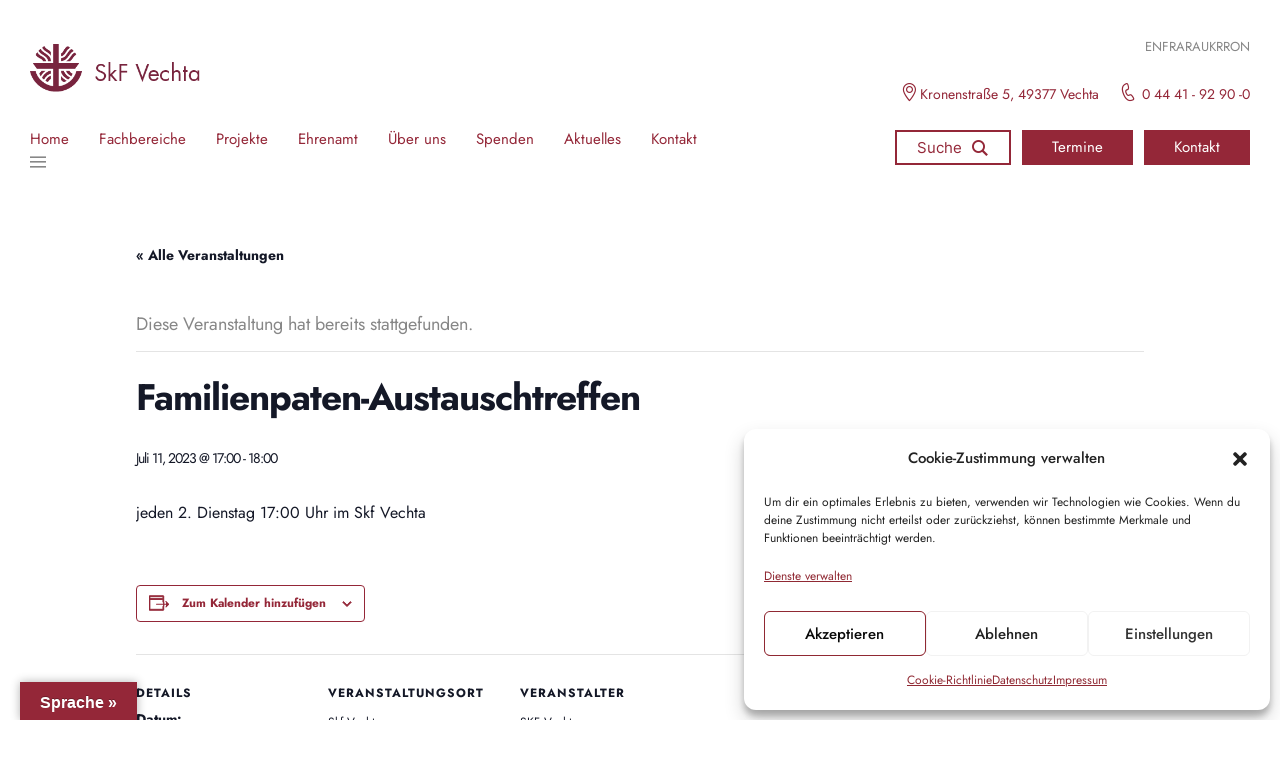

--- FILE ---
content_type: text/html; charset=UTF-8
request_url: https://www.skf-vechta.de/termin/familienpaten-austauschtreffen-2/
body_size: 24850
content:
<!doctype html>
<html lang="de" prefix="og: https://ogp.me/ns#">
<head>
	<meta charset="UTF-8" />
	<meta name="viewport" content="width=device-width, initial-scale=1" />
	<link rel="profile" href="https://gmpg.org/xfn/11" />
	<link rel='stylesheet' id='tribe-events-views-v2-bootstrap-datepicker-styles-css' href='https://www.skf-vechta.de/wp-content/plugins/the-events-calendar/vendor/bootstrap-datepicker/css/bootstrap-datepicker.standalone.min.css?ver=6.13.2.1' type='text/css' media='all' />
<link rel='stylesheet' id='tec-variables-skeleton-css' href='https://www.skf-vechta.de/wp-content/plugins/the-events-calendar/common/build/css/variables-skeleton.css?ver=6.8.0.1' type='text/css' media='all' />
<link rel='stylesheet' id='tribe-common-skeleton-style-css' href='https://www.skf-vechta.de/wp-content/plugins/the-events-calendar/common/build/css/common-skeleton.css?ver=6.8.0.1' type='text/css' media='all' />
<link rel='stylesheet' id='tribe-tooltipster-css-css' href='https://www.skf-vechta.de/wp-content/plugins/the-events-calendar/common/vendor/tooltipster/tooltipster.bundle.min.css?ver=6.8.0.1' type='text/css' media='all' />
<link rel='stylesheet' id='tribe-events-views-v2-skeleton-css' href='https://www.skf-vechta.de/wp-content/plugins/the-events-calendar/build/css/views-skeleton.css?ver=6.13.2.1' type='text/css' media='all' />
<link rel='stylesheet' id='tec-variables-full-css' href='https://www.skf-vechta.de/wp-content/plugins/the-events-calendar/common/build/css/variables-full.css?ver=6.8.0.1' type='text/css' media='all' />
<link rel='stylesheet' id='tribe-common-full-style-css' href='https://www.skf-vechta.de/wp-content/plugins/the-events-calendar/common/build/css/common-full.css?ver=6.8.0.1' type='text/css' media='all' />
<link rel='stylesheet' id='tribe-events-views-v2-full-css' href='https://www.skf-vechta.de/wp-content/plugins/the-events-calendar/build/css/views-full.css?ver=6.13.2.1' type='text/css' media='all' />
<link rel='stylesheet' id='tribe-events-views-v2-print-css' href='https://www.skf-vechta.de/wp-content/plugins/the-events-calendar/build/css/views-print.css?ver=6.13.2.1' type='text/css' media='print' />

<!-- Suchmaschinen-Optimierung durch Rank Math PRO - https://rankmath.com/ -->
<title>Familienpaten-Austauschtreffen - Skf Vechta</title>
<meta name="description" content="jeden 2. Dienstag 17:00 Uhr im Skf Vechta"/>
<meta name="robots" content="index, follow, max-snippet:-1, max-video-preview:-1, max-image-preview:large"/>
<link rel="canonical" href="https://www.skf-vechta.de/termin/familienpaten-austauschtreffen-2/" />
<meta property="og:locale" content="de_DE" />
<meta property="og:type" content="article" />
<meta property="og:title" content="Familienpaten-Austauschtreffen - Skf Vechta" />
<meta property="og:description" content="jeden 2. Dienstag 17:00 Uhr im Skf Vechta" />
<meta property="og:url" content="https://www.skf-vechta.de/termin/familienpaten-austauschtreffen-2/" />
<meta property="og:site_name" content="Skf Vechta" />
<meta name="twitter:card" content="summary_large_image" />
<meta name="twitter:title" content="Familienpaten-Austauschtreffen - Skf Vechta" />
<meta name="twitter:description" content="jeden 2. Dienstag 17:00 Uhr im Skf Vechta" />
<!-- /Rank Math WordPress SEO Plugin -->

<link rel='dns-prefetch' href='//translate.google.com' />
<link rel="alternate" type="application/rss+xml" title="Skf Vechta &raquo; Feed" href="https://www.skf-vechta.de/feed/" />
<link rel="alternate" type="application/rss+xml" title="Skf Vechta &raquo; Kommentar-Feed" href="https://www.skf-vechta.de/comments/feed/" />
<link rel="alternate" type="text/calendar" title="Skf Vechta &raquo; iCal Feed" href="https://www.skf-vechta.de/termine/?ical=1" />
<link rel="alternate" title="oEmbed (JSON)" type="application/json+oembed" href="https://www.skf-vechta.de/wp-json/oembed/1.0/embed?url=https%3A%2F%2Fwww.skf-vechta.de%2Ftermin%2Ffamilienpaten-austauschtreffen-2%2F" />
<link rel="alternate" title="oEmbed (XML)" type="text/xml+oembed" href="https://www.skf-vechta.de/wp-json/oembed/1.0/embed?url=https%3A%2F%2Fwww.skf-vechta.de%2Ftermin%2Ffamilienpaten-austauschtreffen-2%2F&#038;format=xml" />
<style id='wp-img-auto-sizes-contain-inline-css' type='text/css'>
img:is([sizes=auto i],[sizes^="auto," i]){contain-intrinsic-size:3000px 1500px}
/*# sourceURL=wp-img-auto-sizes-contain-inline-css */
</style>
<link rel='stylesheet' id='formidable-css' href='https://www.skf-vechta.de/wp-content/plugins/formidable/css/formidableforms.css?ver=6111005' type='text/css' media='all' />
<link rel='stylesheet' id='tribe-events-v2-single-skeleton-css' href='https://www.skf-vechta.de/wp-content/plugins/the-events-calendar/build/css/tribe-events-single-skeleton.css?ver=6.13.2.1' type='text/css' media='all' />
<link rel='stylesheet' id='tribe-events-v2-single-skeleton-full-css' href='https://www.skf-vechta.de/wp-content/plugins/the-events-calendar/build/css/tribe-events-single-full.css?ver=6.13.2.1' type='text/css' media='all' />
<link rel='stylesheet' id='cmsmasters-default-vars-css' href='https://www.skf-vechta.de/wp-content/themes/inclinic/assets/css/default-vars.min.css?ver=1.0.0' type='text/css' media='all' />
<style id='wp-emoji-styles-inline-css' type='text/css'>

	img.wp-smiley, img.emoji {
		display: inline !important;
		border: none !important;
		box-shadow: none !important;
		height: 1em !important;
		width: 1em !important;
		margin: 0 0.07em !important;
		vertical-align: -0.1em !important;
		background: none !important;
		padding: 0 !important;
	}
/*# sourceURL=wp-emoji-styles-inline-css */
</style>
<style id='global-styles-inline-css' type='text/css'>
:root{--wp--preset--aspect-ratio--square: 1;--wp--preset--aspect-ratio--4-3: 4/3;--wp--preset--aspect-ratio--3-4: 3/4;--wp--preset--aspect-ratio--3-2: 3/2;--wp--preset--aspect-ratio--2-3: 2/3;--wp--preset--aspect-ratio--16-9: 16/9;--wp--preset--aspect-ratio--9-16: 9/16;--wp--preset--color--black: #000000;--wp--preset--color--cyan-bluish-gray: #abb8c3;--wp--preset--color--white: #ffffff;--wp--preset--color--pale-pink: #f78da7;--wp--preset--color--vivid-red: #cf2e2e;--wp--preset--color--luminous-vivid-orange: #ff6900;--wp--preset--color--luminous-vivid-amber: #fcb900;--wp--preset--color--light-green-cyan: #7bdcb5;--wp--preset--color--vivid-green-cyan: #00d084;--wp--preset--color--pale-cyan-blue: #8ed1fc;--wp--preset--color--vivid-cyan-blue: #0693e3;--wp--preset--color--vivid-purple: #9b51e0;--wp--preset--color--cmsmasters-colors-text: var(--cmsmasters-colors-text);--wp--preset--color--cmsmasters-colors-link: var(--cmsmasters-colors-link);--wp--preset--color--cmsmasters-colors-hover: var(--cmsmasters-colors-hover);--wp--preset--color--cmsmasters-colors-heading: var(--cmsmasters-colors-heading);--wp--preset--color--cmsmasters-colors-bg: var(--cmsmasters-colors-bg);--wp--preset--color--cmsmasters-colors-alternate: var(--cmsmasters-colors-alternate);--wp--preset--color--cmsmasters-colors-bd: var(--cmsmasters-colors-bd);--wp--preset--gradient--vivid-cyan-blue-to-vivid-purple: linear-gradient(135deg,rgb(6,147,227) 0%,rgb(155,81,224) 100%);--wp--preset--gradient--light-green-cyan-to-vivid-green-cyan: linear-gradient(135deg,rgb(122,220,180) 0%,rgb(0,208,130) 100%);--wp--preset--gradient--luminous-vivid-amber-to-luminous-vivid-orange: linear-gradient(135deg,rgb(252,185,0) 0%,rgb(255,105,0) 100%);--wp--preset--gradient--luminous-vivid-orange-to-vivid-red: linear-gradient(135deg,rgb(255,105,0) 0%,rgb(207,46,46) 100%);--wp--preset--gradient--very-light-gray-to-cyan-bluish-gray: linear-gradient(135deg,rgb(238,238,238) 0%,rgb(169,184,195) 100%);--wp--preset--gradient--cool-to-warm-spectrum: linear-gradient(135deg,rgb(74,234,220) 0%,rgb(151,120,209) 20%,rgb(207,42,186) 40%,rgb(238,44,130) 60%,rgb(251,105,98) 80%,rgb(254,248,76) 100%);--wp--preset--gradient--blush-light-purple: linear-gradient(135deg,rgb(255,206,236) 0%,rgb(152,150,240) 100%);--wp--preset--gradient--blush-bordeaux: linear-gradient(135deg,rgb(254,205,165) 0%,rgb(254,45,45) 50%,rgb(107,0,62) 100%);--wp--preset--gradient--luminous-dusk: linear-gradient(135deg,rgb(255,203,112) 0%,rgb(199,81,192) 50%,rgb(65,88,208) 100%);--wp--preset--gradient--pale-ocean: linear-gradient(135deg,rgb(255,245,203) 0%,rgb(182,227,212) 50%,rgb(51,167,181) 100%);--wp--preset--gradient--electric-grass: linear-gradient(135deg,rgb(202,248,128) 0%,rgb(113,206,126) 100%);--wp--preset--gradient--midnight: linear-gradient(135deg,rgb(2,3,129) 0%,rgb(40,116,252) 100%);--wp--preset--font-size--small: 13px;--wp--preset--font-size--medium: 20px;--wp--preset--font-size--large: 36px;--wp--preset--font-size--x-large: 42px;--wp--preset--spacing--20: 0.44rem;--wp--preset--spacing--30: 0.67rem;--wp--preset--spacing--40: 1rem;--wp--preset--spacing--50: 1.5rem;--wp--preset--spacing--60: 2.25rem;--wp--preset--spacing--70: 3.38rem;--wp--preset--spacing--80: 5.06rem;--wp--preset--shadow--natural: 6px 6px 9px rgba(0, 0, 0, 0.2);--wp--preset--shadow--deep: 12px 12px 50px rgba(0, 0, 0, 0.4);--wp--preset--shadow--sharp: 6px 6px 0px rgba(0, 0, 0, 0.2);--wp--preset--shadow--outlined: 6px 6px 0px -3px rgb(255, 255, 255), 6px 6px rgb(0, 0, 0);--wp--preset--shadow--crisp: 6px 6px 0px rgb(0, 0, 0);}:where(.is-layout-flex){gap: 0.5em;}:where(.is-layout-grid){gap: 0.5em;}body .is-layout-flex{display: flex;}.is-layout-flex{flex-wrap: wrap;align-items: center;}.is-layout-flex > :is(*, div){margin: 0;}body .is-layout-grid{display: grid;}.is-layout-grid > :is(*, div){margin: 0;}:where(.wp-block-columns.is-layout-flex){gap: 2em;}:where(.wp-block-columns.is-layout-grid){gap: 2em;}:where(.wp-block-post-template.is-layout-flex){gap: 1.25em;}:where(.wp-block-post-template.is-layout-grid){gap: 1.25em;}.has-black-color{color: var(--wp--preset--color--black) !important;}.has-cyan-bluish-gray-color{color: var(--wp--preset--color--cyan-bluish-gray) !important;}.has-white-color{color: var(--wp--preset--color--white) !important;}.has-pale-pink-color{color: var(--wp--preset--color--pale-pink) !important;}.has-vivid-red-color{color: var(--wp--preset--color--vivid-red) !important;}.has-luminous-vivid-orange-color{color: var(--wp--preset--color--luminous-vivid-orange) !important;}.has-luminous-vivid-amber-color{color: var(--wp--preset--color--luminous-vivid-amber) !important;}.has-light-green-cyan-color{color: var(--wp--preset--color--light-green-cyan) !important;}.has-vivid-green-cyan-color{color: var(--wp--preset--color--vivid-green-cyan) !important;}.has-pale-cyan-blue-color{color: var(--wp--preset--color--pale-cyan-blue) !important;}.has-vivid-cyan-blue-color{color: var(--wp--preset--color--vivid-cyan-blue) !important;}.has-vivid-purple-color{color: var(--wp--preset--color--vivid-purple) !important;}.has-black-background-color{background-color: var(--wp--preset--color--black) !important;}.has-cyan-bluish-gray-background-color{background-color: var(--wp--preset--color--cyan-bluish-gray) !important;}.has-white-background-color{background-color: var(--wp--preset--color--white) !important;}.has-pale-pink-background-color{background-color: var(--wp--preset--color--pale-pink) !important;}.has-vivid-red-background-color{background-color: var(--wp--preset--color--vivid-red) !important;}.has-luminous-vivid-orange-background-color{background-color: var(--wp--preset--color--luminous-vivid-orange) !important;}.has-luminous-vivid-amber-background-color{background-color: var(--wp--preset--color--luminous-vivid-amber) !important;}.has-light-green-cyan-background-color{background-color: var(--wp--preset--color--light-green-cyan) !important;}.has-vivid-green-cyan-background-color{background-color: var(--wp--preset--color--vivid-green-cyan) !important;}.has-pale-cyan-blue-background-color{background-color: var(--wp--preset--color--pale-cyan-blue) !important;}.has-vivid-cyan-blue-background-color{background-color: var(--wp--preset--color--vivid-cyan-blue) !important;}.has-vivid-purple-background-color{background-color: var(--wp--preset--color--vivid-purple) !important;}.has-black-border-color{border-color: var(--wp--preset--color--black) !important;}.has-cyan-bluish-gray-border-color{border-color: var(--wp--preset--color--cyan-bluish-gray) !important;}.has-white-border-color{border-color: var(--wp--preset--color--white) !important;}.has-pale-pink-border-color{border-color: var(--wp--preset--color--pale-pink) !important;}.has-vivid-red-border-color{border-color: var(--wp--preset--color--vivid-red) !important;}.has-luminous-vivid-orange-border-color{border-color: var(--wp--preset--color--luminous-vivid-orange) !important;}.has-luminous-vivid-amber-border-color{border-color: var(--wp--preset--color--luminous-vivid-amber) !important;}.has-light-green-cyan-border-color{border-color: var(--wp--preset--color--light-green-cyan) !important;}.has-vivid-green-cyan-border-color{border-color: var(--wp--preset--color--vivid-green-cyan) !important;}.has-pale-cyan-blue-border-color{border-color: var(--wp--preset--color--pale-cyan-blue) !important;}.has-vivid-cyan-blue-border-color{border-color: var(--wp--preset--color--vivid-cyan-blue) !important;}.has-vivid-purple-border-color{border-color: var(--wp--preset--color--vivid-purple) !important;}.has-vivid-cyan-blue-to-vivid-purple-gradient-background{background: var(--wp--preset--gradient--vivid-cyan-blue-to-vivid-purple) !important;}.has-light-green-cyan-to-vivid-green-cyan-gradient-background{background: var(--wp--preset--gradient--light-green-cyan-to-vivid-green-cyan) !important;}.has-luminous-vivid-amber-to-luminous-vivid-orange-gradient-background{background: var(--wp--preset--gradient--luminous-vivid-amber-to-luminous-vivid-orange) !important;}.has-luminous-vivid-orange-to-vivid-red-gradient-background{background: var(--wp--preset--gradient--luminous-vivid-orange-to-vivid-red) !important;}.has-very-light-gray-to-cyan-bluish-gray-gradient-background{background: var(--wp--preset--gradient--very-light-gray-to-cyan-bluish-gray) !important;}.has-cool-to-warm-spectrum-gradient-background{background: var(--wp--preset--gradient--cool-to-warm-spectrum) !important;}.has-blush-light-purple-gradient-background{background: var(--wp--preset--gradient--blush-light-purple) !important;}.has-blush-bordeaux-gradient-background{background: var(--wp--preset--gradient--blush-bordeaux) !important;}.has-luminous-dusk-gradient-background{background: var(--wp--preset--gradient--luminous-dusk) !important;}.has-pale-ocean-gradient-background{background: var(--wp--preset--gradient--pale-ocean) !important;}.has-electric-grass-gradient-background{background: var(--wp--preset--gradient--electric-grass) !important;}.has-midnight-gradient-background{background: var(--wp--preset--gradient--midnight) !important;}.has-small-font-size{font-size: var(--wp--preset--font-size--small) !important;}.has-medium-font-size{font-size: var(--wp--preset--font-size--medium) !important;}.has-large-font-size{font-size: var(--wp--preset--font-size--large) !important;}.has-x-large-font-size{font-size: var(--wp--preset--font-size--x-large) !important;}
/*# sourceURL=global-styles-inline-css */
</style>

<style id='classic-theme-styles-inline-css' type='text/css'>
/*! This file is auto-generated */
.wp-block-button__link{color:#fff;background-color:#32373c;border-radius:9999px;box-shadow:none;text-decoration:none;padding:calc(.667em + 2px) calc(1.333em + 2px);font-size:1.125em}.wp-block-file__button{background:#32373c;color:#fff;text-decoration:none}
/*# sourceURL=/wp-includes/css/classic-themes.min.css */
</style>
<link rel='stylesheet' id='google-language-translator-css' href='https://www.skf-vechta.de/wp-content/plugins/google-language-translator/css/style.css?ver=6.0.20' type='text/css' media='' />
<link rel='stylesheet' id='glt-toolbar-styles-css' href='https://www.skf-vechta.de/wp-content/plugins/google-language-translator/css/toolbar.css?ver=6.0.20' type='text/css' media='' />
<link rel='stylesheet' id='tec-events-elementor-widgets-base-styles-css' href='https://www.skf-vechta.de/wp-content/plugins/the-events-calendar/build/css/integrations/plugins/elementor/widgets/widget-base.css?ver=6.13.2.1' type='text/css' media='all' />
<link rel='stylesheet' id='elementor-event-template-10530-css' href='https://www.skf-vechta.de/wp-content/uploads/elementor/css/post-10530.css?ver=6.13.2.1' type='text/css' media='all' />
<link rel='stylesheet' id='cmplz-general-css' href='https://www.skf-vechta.de/wp-content/plugins/complianz-gdpr/assets/css/cookieblocker.min.css?ver=6.5.4' type='text/css' media='all' />
<link rel='stylesheet' id='inclinic-root-style-css' href='https://www.skf-vechta.de/wp-content/themes/inclinic/style.css?ver=1.0.0' type='text/css' media='all' />
<link rel='stylesheet' id='elementor-icons-css' href='https://www.skf-vechta.de/wp-content/plugins/elementor/assets/lib/eicons/css/elementor-icons.min.css?ver=5.18.0' type='text/css' media='all' />
<link rel='stylesheet' id='inclinic-frontend-css' href='https://www.skf-vechta.de/wp-content/uploads/elementor/css/inclinic-frontend.min.css?ver=screen' type='text/css' media='all' />
<link rel='stylesheet' id='inclinic-gutenberg-css' href='https://www.skf-vechta.de/wp-content/uploads/elementor/css/inclinic-gutenberg-wp-frontend.min.css?ver=1.0.0' type='text/css' media='all' />
<style id='inclinic-gutenberg-inline-css' type='text/css'>

			.has-cmsmasters-colors-text-color {
				color: var(--cmsmasters-colors-text) !important;
			}

			.has-cmsmasters-colors-text-background-color {
				background-color: var(--cmsmasters-colors-text) !important;
			}
			
			.has-cmsmasters-colors-link-color {
				color: var(--cmsmasters-colors-link) !important;
			}

			.has-cmsmasters-colors-link-background-color {
				background-color: var(--cmsmasters-colors-link) !important;
			}
			
			.has-cmsmasters-colors-hover-color {
				color: var(--cmsmasters-colors-hover) !important;
			}

			.has-cmsmasters-colors-hover-background-color {
				background-color: var(--cmsmasters-colors-hover) !important;
			}
			
			.has-cmsmasters-colors-heading-color {
				color: var(--cmsmasters-colors-heading) !important;
			}

			.has-cmsmasters-colors-heading-background-color {
				background-color: var(--cmsmasters-colors-heading) !important;
			}
			
			.has-cmsmasters-colors-bg-color {
				color: var(--cmsmasters-colors-bg) !important;
			}

			.has-cmsmasters-colors-bg-background-color {
				background-color: var(--cmsmasters-colors-bg) !important;
			}
			
			.has-cmsmasters-colors-alternate-color {
				color: var(--cmsmasters-colors-alternate) !important;
			}

			.has-cmsmasters-colors-alternate-background-color {
				background-color: var(--cmsmasters-colors-alternate) !important;
			}
			
			.has-cmsmasters-colors-bd-color {
				color: var(--cmsmasters-colors-bd) !important;
			}

			.has-cmsmasters-colors-bd-background-color {
				background-color: var(--cmsmasters-colors-bd) !important;
			}
			
/*# sourceURL=inclinic-gutenberg-inline-css */
</style>
<link rel='stylesheet' id='elementor-frontend-css' href='https://www.skf-vechta.de/wp-content/uploads/elementor/css/custom-frontend-lite.min.css?ver=1697545073' type='text/css' media='all' />
<link rel='stylesheet' id='swiper-css' href='https://www.skf-vechta.de/wp-content/plugins/elementor/assets/lib/swiper/css/swiper.min.css?ver=5.3.6' type='text/css' media='all' />
<link rel='stylesheet' id='elementor-post-59-css' href='https://www.skf-vechta.de/wp-content/uploads/elementor/css/post-59.css?ver=1697545073' type='text/css' media='all' />
<link rel='stylesheet' id='cmsmasters-icons-css' href='https://www.skf-vechta.de/wp-content/plugins/cmsmasters-elementor-addon/assets/lib/cmsicons/css/cmsmasters-icons.min.css?ver=1.0.0' type='text/css' media='all' />
<link rel='stylesheet' id='cmsmasters-frontend-css' href='https://www.skf-vechta.de/wp-content/uploads/elementor/css/cmsmasters-custom-frontend-lite.min.css?ver=1697545073' type='text/css' media='all' />
<link rel='stylesheet' id='elementor-post-147-css' href='https://www.skf-vechta.de/wp-content/uploads/elementor/css/post-147.css?ver=1697545077' type='text/css' media='all' />
<link rel='stylesheet' id='elementor-post-150-css' href='https://www.skf-vechta.de/wp-content/uploads/elementor/css/post-150.css?ver=1739188101' type='text/css' media='all' />
<link rel='stylesheet' id='inclinic-child-style-css' href='https://www.skf-vechta.de/wp-content/themes/inclinic-child/style.css?ver=1.0.10' type='text/css' media='all' />
<link rel='stylesheet' id='google-fonts-1-css' href='//www.skf-vechta.de/wp-content/uploads/omgf/google-fonts-1/google-fonts-1.css?ver=1680166981' type='text/css' media='all' />
<link rel='stylesheet' id='elementor-icons-shared-0-css' href='https://www.skf-vechta.de/wp-content/plugins/elementor/assets/lib/font-awesome/css/fontawesome.min.css?ver=5.15.3' type='text/css' media='all' />
<link rel='stylesheet' id='elementor-icons-fa-solid-css' href='https://www.skf-vechta.de/wp-content/plugins/elementor/assets/lib/font-awesome/css/solid.min.css?ver=5.15.3' type='text/css' media='all' />
<link rel='stylesheet' id='elementor-icons-cmsmasters-demo-icons-css' href='https://www.skf-vechta.de/wp-content/uploads/elementor/cmsmasters-local-icons/cmsmasters-demo-icons/style.css?ver=1.0.0' type='text/css' media='all' />
<link rel='stylesheet' id='elementor-icons-fa-brands-css' href='https://www.skf-vechta.de/wp-content/plugins/elementor/assets/lib/font-awesome/css/brands.min.css?ver=5.15.3' type='text/css' media='all' />
<script type="text/javascript" src="https://www.skf-vechta.de/wp-includes/js/jquery/jquery.min.js?ver=3.7.1" id="jquery-core-js"></script>
<script type="text/javascript" src="https://www.skf-vechta.de/wp-includes/js/jquery/jquery-migrate.min.js?ver=3.4.1" id="jquery-migrate-js"></script>
<script type="text/javascript" src="https://www.skf-vechta.de/wp-content/plugins/the-events-calendar/common/build/js/tribe-common.js?ver=9c44e11f3503a33e9540" id="tribe-common-js"></script>
<script type="text/javascript" src="https://www.skf-vechta.de/wp-content/plugins/the-events-calendar/build/js/views/breakpoints.js?ver=4208de2df2852e0b91ec" id="tribe-events-views-v2-breakpoints-js"></script>
<script type="text/javascript" id="omgf-frontend-js-extra">
/* <![CDATA[ */
var omgf_frontend_i18n = {"info_box_alert_text":"Google Fonts were found on this page. Click here for more information.","info_box_notice_text":"There are potential issues in your configuration that require your attention.","info_box_admin_url":"https://www.skf-vechta.de/wp-admin/options-general.php?page=optimize-webfonts","ajax_url":"https://www.skf-vechta.de/wp-admin/admin-ajax.php","nonce":"47111de71a"};
//# sourceURL=omgf-frontend-js-extra
/* ]]> */
</script>
<script type="text/javascript" src="https://www.skf-vechta.de/wp-content/plugins/host-webfonts-local/assets/js/omgf-frontend.min.js?ver=1749636236" id="omgf-frontend-js" defer="defer" data-wp-strategy="defer"></script>
<link rel="https://api.w.org/" href="https://www.skf-vechta.de/wp-json/" /><link rel="alternate" title="JSON" type="application/json" href="https://www.skf-vechta.de/wp-json/wp/v2/tribe_events/8337" /><link rel="EditURI" type="application/rsd+xml" title="RSD" href="https://www.skf-vechta.de/xmlrpc.php?rsd" />
<meta name="generator" content="WordPress 6.9" />
<link rel='shortlink' href='https://www.skf-vechta.de/?p=8337' />
<style>p.hello{font-size:12px;color:darkgray;}#google_language_translator,#flags{text-align:left;}#google_language_translator{clear:both;}#flags{width:165px;}#flags a{display:inline-block;margin-right:2px;}#google_language_translator a{display:none!important;}div.skiptranslate.goog-te-gadget{display:inline!important;}.goog-te-gadget{color:transparent!important;}.goog-te-gadget{font-size:0px!important;}.goog-branding{display:none;}.goog-tooltip{display: none!important;}.goog-tooltip:hover{display: none!important;}.goog-text-highlight{background-color:transparent!important;border:none!important;box-shadow:none!important;}#google_language_translator select.goog-te-combo{color:#32373c;}#google_language_translator{color:transparent;}body{top:0px!important;}#goog-gt-{display:none!important;}font font{background-color:transparent!important;box-shadow:none!important;position:initial!important;}#glt-translate-trigger{left:20px;right:auto;}#glt-translate-trigger > span{color:#ffffff;}#glt-translate-trigger{background:#942738;}.goog-te-gadget .goog-te-combo{width:100%;}</style><meta name="tec-api-version" content="v1"><meta name="tec-api-origin" content="https://www.skf-vechta.de"><link rel="alternate" href="https://www.skf-vechta.de/wp-json/tribe/events/v1/events/8337" /><style>.cmplz-hidden{display:none!important;}</style><meta name="generator" content="Elementor 3.12.2; features: e_dom_optimization, e_optimized_assets_loading, e_optimized_css_loading, a11y_improvements, additional_custom_breakpoints; settings: css_print_method-external, google_font-enabled, font_display-swap">
<style type="text/css">.recentcomments a{display:inline !important;padding:0 !important;margin:0 !important;}</style><script type="application/ld+json">
[{"@context":"http://schema.org","@type":"Event","name":"Familienpaten-Austauschtreffen","description":"&lt;p&gt;jeden 2. Dienstag 17:00 Uhr im Skf Vechta&lt;/p&gt;\\n","url":"https://www.skf-vechta.de/termin/familienpaten-austauschtreffen-2/","eventAttendanceMode":"https://schema.org/OfflineEventAttendanceMode","eventStatus":"https://schema.org/EventScheduled","startDate":"2023-07-11T17:00:00+02:00","endDate":"2023-07-11T18:00:00+02:00","location":{"@type":"Place","name":"Skf Vechta","description":"","url":"","address":{"@type":"PostalAddress","streetAddress":"Kronenstra\u00dfe 5","addressLocality":"Vechta","postalCode":"49377"},"telephone":"04441 9290-0","sameAs":""},"organizer":{"@type":"Person","name":"SKF Vechta","description":"","url":"","telephone":"","email":"","sameAs":""},"performer":"Organization"}]
</script><link rel="icon" href="https://www.skf-vechta.de/wp-content/uploads/2023/01/cropped-skf_vechta_favicon-32x32.png" sizes="32x32" />
<link rel="icon" href="https://www.skf-vechta.de/wp-content/uploads/2023/01/cropped-skf_vechta_favicon-192x192.png" sizes="192x192" />
<link rel="apple-touch-icon" href="https://www.skf-vechta.de/wp-content/uploads/2023/01/cropped-skf_vechta_favicon-180x180.png" />
<meta name="msapplication-TileImage" content="https://www.skf-vechta.de/wp-content/uploads/2023/01/cropped-skf_vechta_favicon-270x270.png" />
		<style type="text/css" id="wp-custom-css">
			.col{
max-width:calc(1320px - 40%);
margin:auto;
}

.tribe-events-start-date-label{
font-size:14px;}


.tribe-events-start-time-label{
font-size:14px;}

.tribe-venue-tel-label{
font-size:14px;}

.tribe-events-event-categories-label{
font-size:14px;}

.tribe-event-tags-label{
font-size:14px;}


.ecs-event-list{
font-size:16px;}

.ecs-event .entry-title.summary{
font-size:18px;}

.ecs-event-list {
  list-style-type: none;
  margin: 0;
  padding: 0;
}

.tribe-organizer-tel-label {
font-size:14px;}


#form_babylotsen > div > fieldset > div > div.frm_submit > button{
background-color:black !important;
color:#942738 !important;
}



#form_anerkannterbetreuungsverein > div > fieldset > div > div.frm_submit > button{background-color:white !important;
color:#942738 !important;
}		</style>
		<link rel='stylesheet' id='elementor-icons-fa-regular-css' href='https://www.skf-vechta.de/wp-content/plugins/elementor/assets/lib/font-awesome/css/regular.min.css?ver=5.15.3' type='text/css' media='all' />
<link rel='stylesheet' id='elementor-post-141-css' href='https://www.skf-vechta.de/wp-content/uploads/elementor/css/post-141.css?ver=1697545077' type='text/css' media='all' />
<link rel='stylesheet' id='elementor-post-138-css' href='https://www.skf-vechta.de/wp-content/uploads/elementor/css/post-138.css?ver=1697545078' type='text/css' media='all' />
</head>
<body data-cmplz=2 id="cmsmasters_body" class="wp-singular tribe_events-template-default single single-tribe_events postid-8337 wp-embed-responsive wp-theme-inclinic wp-child-theme-inclinic-child tribe-events-page-template tribe-no-js tribe-filter-live cmsmasters-content-layout-r-sidebar events-single tribe-events-style-full tribe-events-style-theme elementor-default elementor-kit-59">
<header data-elementor-type="cmsmasters_header" data-elementor-id="147" class="elementor elementor-147 cmsmasters-location-cmsmasters_header">			<div class="elementor-inner">
				<div class="elementor-section-wrap">
							<section class="elementor-section elementor-top-section elementor-element elementor-element-681e0fc0 elementor-section-boxed elementor-section-height-default elementor-section-height-default cmsmasters-block-default" data-id="681e0fc0" data-element_type="section">
						<div class="elementor-container elementor-column-gap-wide">
					<div class="elementor-column elementor-col-100 elementor-top-column elementor-element elementor-element-780b564c" data-id="780b564c" data-element_type="column">
			<div class="elementor-widget-wrap elementor-element-populated">
								<section class="elementor-section elementor-inner-section elementor-element elementor-element-22cc0795 elementor-section-full_width elementor-section-content-middle elementor-section-height-default elementor-section-height-default cmsmasters-block-default" data-id="22cc0795" data-element_type="section">
						<div class="elementor-container elementor-column-gap-default">
					<div class="elementor-column elementor-col-50 elementor-inner-column elementor-element elementor-element-1e715d37" data-id="1e715d37" data-element_type="column">
			<div class="elementor-widget-wrap elementor-element-populated">
								<div class="elementor-element elementor-element-143ab0de cmsmasters-logo-mobile-alignment-center cmsmasters-logo-alignment-left cmsmasters-logo-type-image cmsmasters-block-default cmsmasters-sticky-default elementor-widget elementor-widget-cmsmasters-site-logo" data-id="143ab0de" data-element_type="widget" data-widget_type="cmsmasters-site-logo.default">
				<div class="elementor-widget-container">
			<link rel="stylesheet" href="https://www.skf-vechta.de/wp-content/uploads/elementor/css/cmsmasters-custom-widget-cmsmasters-site-logo.min.css?ver=1697545077"><div class="elementor-widget-cmsmasters-site-logo__container"><div class="elementor-widget-cmsmasters-site-logo__image-container"><a href="https://www.skf-vechta.de" class="elementor-widget-cmsmasters-site-logo__link" rel="nofollow"><img src="https://www.skf-vechta.de/wp-content/uploads/2023/01/skf_vechta_logo.png" alt="Skf Vechta" title="Skf Vechta" class="cmsmasters-lazyload-disabled elementor-widget-cmsmasters-site-logo__img"/></a></div></div>		</div>
				</div>
					</div>
		</div>
				<div class="elementor-column elementor-col-50 elementor-inner-column elementor-element elementor-element-1bf1abe3" data-id="1bf1abe3" data-element_type="column">
			<div class="elementor-widget-wrap elementor-element-populated">
								<div class="elementor-element elementor-element-0e5f8a0 cmsmasters-menu-alignment-flex-end elementor-hidden-tablet elementor-hidden-mobile cmsmasters-dropdown-breakpoints-tablet cmsmasters-toggle-view-stacked cmsmasters-toggle-shape-square cmsmasters-pointer-none cmsmasters-block-default cmsmasters-sticky-default elementor-widget elementor-widget-cmsmasters-nav-menu" data-id="0e5f8a0" data-element_type="widget" data-settings="{&quot;layout&quot;:&quot;horizontal&quot;,&quot;dropdown_breakpoints&quot;:&quot;tablet&quot;,&quot;dropdown_horizontal_distance&quot;:{&quot;unit&quot;:&quot;px&quot;,&quot;size&quot;:&quot;&quot;,&quot;sizes&quot;:[]}}" data-widget_type="cmsmasters-nav-menu.default">
				<div class="elementor-widget-container">
			<link rel="stylesheet" href="https://www.skf-vechta.de/wp-content/uploads/elementor/css/cmsmasters-custom-widget-cmsmasters-nav-menu.min.css?ver=1697545077"><nav class="elementor-widget-cmsmasters-nav-menu__main elementor-widget-cmsmasters-nav-menu__container cmsmasters-layout-horizontal"><ul id="menu-1-0e5f8a0" class="elementor-widget-cmsmasters-nav-menu__container-inner"><li id="menu-item-8123" class="menu-item menu-item-type-custom menu-item-object-custom menu-item-8123"><a href='#' class='nturl notranslate en united-states single-language flag' title='English'>EN</a></li>
<li id="menu-item-8125" class="menu-item menu-item-type-custom menu-item-object-custom menu-item-8125"><a href='#' class='nturl notranslate fr French single-language flag' title='French'>FR</a></li>
<li id="menu-item-8128" class="menu-item menu-item-type-custom menu-item-object-custom menu-item-8128"><a href='#' class='nturl notranslate ar Arabic single-language flag' title='Arabic'>ARA</a></li>
<li id="menu-item-8129" class="menu-item menu-item-type-custom menu-item-object-custom menu-item-8129"><a href='#' class='nturl notranslate uk Ukrainian single-language flag' title='Ukrainian'>UKR</a></li>
<li id="menu-item-8130" class="menu-item menu-item-type-custom menu-item-object-custom menu-item-8130"><a href='#' class='nturl notranslate ro Romanian single-language flag' title='Romanian'>RON</a></li>
</ul></nav><div class="elementor-widget-cmsmasters-nav-menu__toggle-container cmsmasters-layout-horizontal cmsmasters-menu-dropdown-type-"><div class="elementor-widget-cmsmasters-nav-menu__toggle cmsmasters-icon-align-"><span class="cmsmasters-toggle-icon"><i class="eicon-menu-bar"></i></span><span class="cmsmasters-toggle-icon-active"><i class="eicon-close"></i></span></div></div><nav class="elementor-widget-cmsmasters-nav-menu__dropdown elementor-widget-cmsmasters-nav-menu__container cmsmasters-layout-horizontal cmsmasters-menu-dropdown-type- cmsmasters-arrow-animation-"><ul id="cmsmasters_menu-4-0e5f8a0" class="elementor-widget-cmsmasters-nav-menu__container-inner cmsmasters-nav-menu-dropdown"><li class="menu-item menu-item-type-custom menu-item-object-custom menu-item-8123"><a href='#' class='nturl notranslate en united-states single-language flag' title='English'>EN</a></li>
<li class="menu-item menu-item-type-custom menu-item-object-custom menu-item-8125"><a href='#' class='nturl notranslate fr French single-language flag' title='French'>FR</a></li>
<li class="menu-item menu-item-type-custom menu-item-object-custom menu-item-8128"><a href='#' class='nturl notranslate ar Arabic single-language flag' title='Arabic'>ARA</a></li>
<li class="menu-item menu-item-type-custom menu-item-object-custom menu-item-8129"><a href='#' class='nturl notranslate uk Ukrainian single-language flag' title='Ukrainian'>UKR</a></li>
<li class="menu-item menu-item-type-custom menu-item-object-custom menu-item-8130"><a href='#' class='nturl notranslate ro Romanian single-language flag' title='Romanian'>RON</a></li>
</ul></nav>		</div>
				</div>
				<div class="elementor-element elementor-element-f88dd3e elementor-widget__width-auto cmsmasters-widget-mobile-align-center elementor-widget-mobile__width-inherit cmsmasters-widget-layout-row cmsmasters-widget-align-stretch cmsmasters-widget-direction-default cmsmasters-widget-marker-element-icon cmsmasters-widget-marker-view-default cmsmasters-block-default cmsmasters-sticky-default elementor-widget elementor-widget-cmsmasters-icon-list cmsmasters-widget-icon-list" data-id="f88dd3e" data-element_type="widget" data-widget_type="cmsmasters-icon-list.default">
				<div class="elementor-widget-container">
			<link rel="stylesheet" href="https://www.skf-vechta.de/wp-content/uploads/elementor/css/cmsmasters-custom-widget-cmsmasters-icon-list.min.css?ver=1697545077">		<ul class="cmsmasters-widget-icon-list-items">
							<li class="cmsmasters-widget-icon-list-item active-icon-item">
								<span class="cmsmasters-widget-icon-list-item-text-wrap">
											<span class="cmsmasters-widget-icon-list-item-icon">
							<span>
																	<i aria-hidden="true" class="cmsmsdemo-icon- cmsms-demo-icon-maps-and-flags"></i>															</span>
						</span>
										<span class="cmsmasters-widget-icon-list-item-text-inner">
						<span class="cmsmasters-widget-icon-list-item-text">
							Kronenstraße 5, 49377 Vechta						</span>
											</span>
				</span>
								</li>
					</ul>
				</div>
				</div>
				<div class="elementor-element elementor-element-29df070e elementor-widget__width-auto cmsmasters-widget-mobile-align-center elementor-widget-mobile__width-inherit cmsmasters-widget-layout-row cmsmasters-widget-align-stretch cmsmasters-widget-direction-default cmsmasters-widget-marker-element-icon cmsmasters-widget-marker-view-default cmsmasters-block-default cmsmasters-sticky-default elementor-widget elementor-widget-cmsmasters-icon-list cmsmasters-widget-icon-list" data-id="29df070e" data-element_type="widget" data-widget_type="cmsmasters-icon-list.default">
				<div class="elementor-widget-container">
					<ul class="cmsmasters-widget-icon-list-items">
							<li class="cmsmasters-widget-icon-list-item active-icon-item">
								<span class="cmsmasters-widget-icon-list-item-text-wrap">
											<span class="cmsmasters-widget-icon-list-item-icon">
							<span>
																	<i aria-hidden="true" class="cmsmsdemo-icon- cmsms-demo-icon-telephone"></i>															</span>
						</span>
										<span class="cmsmasters-widget-icon-list-item-text-inner">
						<span class="cmsmasters-widget-icon-list-item-text">
													</span>
											</span>
				</span>
				<span class="cmsmasters-widget-icon-list-item-value active-link-item cmsmasters-widget-icon-list-item-value"><a href="tel:%200444192900">0 44 41 - 92 90 -0</a></span>				</li>
					</ul>
				</div>
				</div>
					</div>
		</div>
							</div>
		</section>
				<section class="elementor-section elementor-inner-section elementor-element elementor-element-5aaedd47 elementor-section-full_width elementor-section-content-middle elementor-section-height-default elementor-section-height-default cmsmasters-block-default" data-id="5aaedd47" data-element_type="section">
						<div class="elementor-container elementor-column-gap-default">
					<div class="elementor-column elementor-col-50 elementor-inner-column elementor-element elementor-element-558849d2" data-id="558849d2" data-element_type="column">
			<div class="elementor-widget-wrap elementor-element-populated">
								<div class="elementor-element elementor-element-6c12e837 cmsmasters-menu-alignment-flex-start elementor-hidden-tablet elementor-hidden-phone cmsmasters-icon-position-right cmsmasters-dropdown-breakpoints-tablet cmsmasters-toggle-view-stacked cmsmasters-toggle-shape-square cmsmasters-pointer-none cmsmasters-block-default cmsmasters-sticky-default elementor-widget elementor-widget-cmsmasters-nav-menu" data-id="6c12e837" data-element_type="widget" data-settings="{&quot;dropdown_horizontal_distance&quot;:{&quot;unit&quot;:&quot;px&quot;,&quot;size&quot;:10,&quot;sizes&quot;:[]},&quot;layout&quot;:&quot;horizontal&quot;,&quot;dropdown_breakpoints&quot;:&quot;tablet&quot;}" data-widget_type="cmsmasters-nav-menu.default">
				<div class="elementor-widget-container">
			<nav class="elementor-widget-cmsmasters-nav-menu__main elementor-widget-cmsmasters-nav-menu__container cmsmasters-layout-horizontal"><ul id="menu-1-6c12e837" class="elementor-widget-cmsmasters-nav-menu__container-inner"><li id="menu-item-4652" class="menu-item menu-item-type-post_type menu-item-object-page menu-item-home menu-item-4652"><a href="https://www.skf-vechta.de/" class="elementor-widget-cmsmasters-nav-menu__dropdown-item elementor-widget-cmsmasters-nav-menu__item-link-top">Home<span class="cmsmasters-animation"></span></a></li>
<li id="menu-item-7067" class="menu-item menu-item-type-post_type menu-item-object-page menu-item-has-children menu-item-7067"><a href="https://www.skf-vechta.de/fachbereiche/" class="elementor-widget-cmsmasters-nav-menu__dropdown-item elementor-widget-cmsmasters-nav-menu__item-link-top">Fachbereiche<span class="cmsmasters-animation"></span></a>
<ul class="sub-menu elementor-widget-cmsmasters-nav-menu__dropdown-submenu">
	<li id="menu-item-7014" class="menu-item menu-item-type-post_type menu-item-object-page menu-item-7014"><a href="https://www.skf-vechta.de/fachbereiche/schwangerschaftsberatung/" class="elementor-widget-cmsmasters-nav-menu__dropdown-item sub elementor-widget-cmsmasters-nav-menu__item-link-sub">Schwangerschaftsberatung<span class="cmsmasters-animation"></span></a></li>
	<li id="menu-item-7068" class="menu-item menu-item-type-post_type menu-item-object-page menu-item-7068"><a href="https://www.skf-vechta.de/fachbereiche/familienhebammendienst/" class="elementor-widget-cmsmasters-nav-menu__dropdown-item sub elementor-widget-cmsmasters-nav-menu__item-link-sub">Familienhebammendienst<span class="cmsmasters-animation"></span></a></li>
	<li id="menu-item-7413" class="menu-item menu-item-type-post_type menu-item-object-page menu-item-7413"><a href="https://www.skf-vechta.de/fachbereiche/adoptionsdienst/" class="elementor-widget-cmsmasters-nav-menu__dropdown-item sub elementor-widget-cmsmasters-nav-menu__item-link-sub">Adoptionsdienst<span class="cmsmasters-animation"></span></a></li>
	<li id="menu-item-7412" class="menu-item menu-item-type-post_type menu-item-object-page menu-item-7412"><a href="https://www.skf-vechta.de/fachbereiche/pflegekinderdienst/" class="elementor-widget-cmsmasters-nav-menu__dropdown-item sub elementor-widget-cmsmasters-nav-menu__item-link-sub">Pflegekinderdienst<span class="cmsmasters-animation"></span></a></li>
	<li id="menu-item-7417" class="menu-item menu-item-type-post_type menu-item-object-page menu-item-7417"><a href="https://www.skf-vechta.de/fachbereiche/familienpaten/" class="elementor-widget-cmsmasters-nav-menu__dropdown-item sub elementor-widget-cmsmasters-nav-menu__item-link-sub">Familienpaten<span class="cmsmasters-animation"></span></a></li>
	<li id="menu-item-7416" class="menu-item menu-item-type-post_type menu-item-object-page menu-item-7416"><a href="https://www.skf-vechta.de/fachbereiche/anerkannter-betreuungsverein/" class="elementor-widget-cmsmasters-nav-menu__dropdown-item sub elementor-widget-cmsmasters-nav-menu__item-link-sub">Anerkannter Betreuungsverein<span class="cmsmasters-animation"></span></a></li>
	<li id="menu-item-7415" class="menu-item menu-item-type-post_type menu-item-object-page menu-item-7415"><a href="https://www.skf-vechta.de/fachbereiche/frauen-und-kinderschutzhaus/" class="elementor-widget-cmsmasters-nav-menu__dropdown-item sub elementor-widget-cmsmasters-nav-menu__item-link-sub">Frauen- und Kinderschutzhaus<span class="cmsmasters-animation"></span></a></li>
	<li id="menu-item-7669" class="menu-item menu-item-type-post_type menu-item-object-page menu-item-7669"><a href="https://www.skf-vechta.de/fachbereiche/vertrauliche-geburt/" class="elementor-widget-cmsmasters-nav-menu__dropdown-item sub elementor-widget-cmsmasters-nav-menu__item-link-sub">Vertrauliche Geburt<span class="cmsmasters-animation"></span></a></li>
	<li id="menu-item-7414" class="menu-item menu-item-type-post_type menu-item-object-page menu-item-7414"><a href="https://www.skf-vechta.de/fachbereiche/kleine-kaufhaeuser-im-lk-vechta/" class="elementor-widget-cmsmasters-nav-menu__dropdown-item sub elementor-widget-cmsmasters-nav-menu__item-link-sub">Kleine Kaufhäuser im Landkreis Vechta<span class="cmsmasters-animation"></span></a></li>
</ul>
</li>
<li id="menu-item-9382" class="menu-item menu-item-type-post_type menu-item-object-page menu-item-has-children menu-item-9382"><a href="https://www.skf-vechta.de/projekte/" class="elementor-widget-cmsmasters-nav-menu__dropdown-item elementor-widget-cmsmasters-nav-menu__item-link-top">Projekte<span class="cmsmasters-animation"></span></a>
<ul class="sub-menu elementor-widget-cmsmasters-nav-menu__dropdown-submenu">
	<li id="menu-item-8631" class="menu-item menu-item-type-post_type menu-item-object-page menu-item-8631"><a href="https://www.skf-vechta.de/schatzkiste-pubertaet/" class="elementor-widget-cmsmasters-nav-menu__dropdown-item sub elementor-widget-cmsmasters-nav-menu__item-link-sub">Schatzkiste Pubertät<span class="cmsmasters-animation"></span></a></li>
	<li id="menu-item-8630" class="menu-item menu-item-type-post_type menu-item-object-page menu-item-8630"><a href="https://www.skf-vechta.de/gute-start-tasche/" class="elementor-widget-cmsmasters-nav-menu__dropdown-item sub elementor-widget-cmsmasters-nav-menu__item-link-sub">Gute-Start-Tasche<span class="cmsmasters-animation"></span></a></li>
	<li id="menu-item-8629" class="menu-item menu-item-type-post_type menu-item-object-page menu-item-8629"><a href="https://www.skf-vechta.de/babylotsen/" class="elementor-widget-cmsmasters-nav-menu__dropdown-item sub elementor-widget-cmsmasters-nav-menu__item-link-sub">Babylotse<span class="cmsmasters-animation"></span></a></li>
	<li id="menu-item-9013" class="menu-item menu-item-type-post_type menu-item-object-page menu-item-9013"><a href="https://www.skf-vechta.de/warme-stube/" class="elementor-widget-cmsmasters-nav-menu__dropdown-item sub elementor-widget-cmsmasters-nav-menu__item-link-sub">Warme Stube<span class="cmsmasters-animation"></span></a></li>
	<li id="menu-item-9643" class="menu-item menu-item-type-post_type menu-item-object-page menu-item-9643"><a href="https://www.skf-vechta.de/projekte/gemeinsam-statt-einsam-sozialberatung-55-plus/" class="elementor-widget-cmsmasters-nav-menu__dropdown-item sub elementor-widget-cmsmasters-nav-menu__item-link-sub">Gemeinsam statt einsam – Beratung 55 Plus<span class="cmsmasters-animation"></span></a></li>
</ul>
</li>
<li id="menu-item-7421" class="menu-item menu-item-type-post_type menu-item-object-page menu-item-has-children menu-item-7421"><a href="https://www.skf-vechta.de/ehrenamt/" class="elementor-widget-cmsmasters-nav-menu__dropdown-item elementor-widget-cmsmasters-nav-menu__item-link-top">Ehrenamt<span class="cmsmasters-animation"></span></a>
<ul class="sub-menu elementor-widget-cmsmasters-nav-menu__dropdown-submenu">
	<li id="menu-item-7950" class="menu-item menu-item-type-custom menu-item-object-custom menu-item-7950"><a href="https://www.skf-vechta.de/ehrenamt/?kleinekaufhaeuser" class="elementor-widget-cmsmasters-nav-menu__dropdown-item sub elementor-widget-cmsmasters-nav-menu__item-link-sub">Kleine Kaufhäuser<span class="cmsmasters-animation"></span></a></li>
	<li id="menu-item-7951" class="menu-item menu-item-type-custom menu-item-object-custom menu-item-7951"><a href="https://www.skf-vechta.de/ehrenamt/?rechtlichebetreuer" class="elementor-widget-cmsmasters-nav-menu__dropdown-item sub elementor-widget-cmsmasters-nav-menu__item-link-sub">Rechtliche Betreuer<span class="cmsmasters-animation"></span></a></li>
	<li id="menu-item-7952" class="menu-item menu-item-type-custom menu-item-object-custom menu-item-7952"><a href="https://www.skf-vechta.de/ehrenamt/?frauenhaus" class="elementor-widget-cmsmasters-nav-menu__dropdown-item sub elementor-widget-cmsmasters-nav-menu__item-link-sub">Mitarbeiter im Frauenhaus<span class="cmsmasters-animation"></span></a></li>
	<li id="menu-item-7953" class="menu-item menu-item-type-custom menu-item-object-custom menu-item-7953"><a href="https://www.skf-vechta.de/ehrenamt/?familienpate" class="elementor-widget-cmsmasters-nav-menu__dropdown-item sub elementor-widget-cmsmasters-nav-menu__item-link-sub">Familienpaten<span class="cmsmasters-animation"></span></a></li>
</ul>
</li>
<li id="menu-item-7423" class="menu-item menu-item-type-post_type menu-item-object-page menu-item-has-children menu-item-7423"><a href="https://www.skf-vechta.de/ueber-uns/" class="elementor-widget-cmsmasters-nav-menu__dropdown-item elementor-widget-cmsmasters-nav-menu__item-link-top">Über uns<span class="cmsmasters-animation"></span></a>
<ul class="sub-menu elementor-widget-cmsmasters-nav-menu__dropdown-submenu">
	<li id="menu-item-8821" class="menu-item menu-item-type-post_type menu-item-object-page menu-item-8821"><a href="https://www.skf-vechta.de/ueber-uns/" class="elementor-widget-cmsmasters-nav-menu__dropdown-item sub elementor-widget-cmsmasters-nav-menu__item-link-sub">Wer wir sind<span class="cmsmasters-animation"></span></a></li>
	<li id="menu-item-9795" class="menu-item menu-item-type-post_type menu-item-object-page menu-item-9795"><a href="https://www.skf-vechta.de/foerderverein/" class="elementor-widget-cmsmasters-nav-menu__dropdown-item sub elementor-widget-cmsmasters-nav-menu__item-link-sub">Förderverein<span class="cmsmasters-animation"></span></a></li>
	<li id="menu-item-7679" class="menu-item menu-item-type-custom menu-item-object-custom menu-item-7679"><a href="https://www.skf-vechta.de/wp-content/uploads/2025/06/web_skf_vec_jahresbericht2024.pdf" class="elementor-widget-cmsmasters-nav-menu__dropdown-item sub elementor-widget-cmsmasters-nav-menu__item-link-sub">Jahresbericht 2024<span class="cmsmasters-animation"></span></a></li>
	<li id="menu-item-10607" class="menu-item menu-item-type-custom menu-item-object-custom menu-item-10607"><a href="https://www.skf-vechta.de/wp-content/uploads/2025/06/Gesamt-Wegweiser-Schwangere_komprimiert.pdf" class="elementor-widget-cmsmasters-nav-menu__dropdown-item sub elementor-widget-cmsmasters-nav-menu__item-link-sub">Wegweiser für Schwangere und Familien im LK Vechta<span class="cmsmasters-animation"></span></a></li>
	<li id="menu-item-10799" class="menu-item menu-item-type-custom menu-item-object-custom menu-item-10799"><a href="https://www.findcity.de/broschuere/fcbroflip.php?pn=49377ba" class="elementor-widget-cmsmasters-nav-menu__dropdown-item sub elementor-widget-cmsmasters-nav-menu__item-link-sub">Informationsbroschüre für Familien und Menschen in der Stadt Vechta<span class="cmsmasters-animation"></span></a></li>
</ul>
</li>
<li id="menu-item-9019" class="menu-item menu-item-type-post_type menu-item-object-page menu-item-9019"><a href="https://www.skf-vechta.de/spenden/" class="elementor-widget-cmsmasters-nav-menu__dropdown-item elementor-widget-cmsmasters-nav-menu__item-link-top">Spenden<span class="cmsmasters-animation"></span></a></li>
<li id="menu-item-4648" class="menu-item menu-item-type-post_type menu-item-object-page menu-item-4648"><a href="https://www.skf-vechta.de/aktuelles/" class="elementor-widget-cmsmasters-nav-menu__dropdown-item elementor-widget-cmsmasters-nav-menu__item-link-top">Aktuelles<span class="cmsmasters-animation"></span></a></li>
<li id="menu-item-7529" class="menu-item menu-item-type-post_type menu-item-object-page menu-item-7529"><a href="https://www.skf-vechta.de/kontakt/" class="elementor-widget-cmsmasters-nav-menu__dropdown-item elementor-widget-cmsmasters-nav-menu__item-link-top">Kontakt<span class="cmsmasters-animation"></span></a></li>
</ul></nav><div class="elementor-widget-cmsmasters-nav-menu__toggle-container cmsmasters-layout-horizontal cmsmasters-menu-dropdown-type-"><div class="elementor-widget-cmsmasters-nav-menu__toggle cmsmasters-icon-align-"><span class="cmsmasters-toggle-icon"><i class="eicon-menu-bar"></i></span><span class="cmsmasters-toggle-icon-active"><i class="eicon-close"></i></span></div></div><nav class="elementor-widget-cmsmasters-nav-menu__dropdown elementor-widget-cmsmasters-nav-menu__container cmsmasters-layout-horizontal cmsmasters-menu-dropdown-type- cmsmasters-arrow-animation-"><ul id="cmsmasters_menu-4-6c12e837" class="elementor-widget-cmsmasters-nav-menu__container-inner cmsmasters-nav-menu-dropdown"><li class="menu-item menu-item-type-post_type menu-item-object-page menu-item-home menu-item-4652"><a href="https://www.skf-vechta.de/" class="elementor-widget-cmsmasters-nav-menu__dropdown-item">Home</a></li>
<li class="menu-item menu-item-type-post_type menu-item-object-page menu-item-has-children menu-item-7067"><a href="https://www.skf-vechta.de/fachbereiche/" class="elementor-widget-cmsmasters-nav-menu__dropdown-item">Fachbereiche</a>
<ul class="sub-menu">
	<li class="menu-item menu-item-type-post_type menu-item-object-page menu-item-7014"><a href="https://www.skf-vechta.de/fachbereiche/schwangerschaftsberatung/" class="elementor-widget-cmsmasters-nav-menu__dropdown-item sub">Schwangerschaftsberatung</a></li>
	<li class="menu-item menu-item-type-post_type menu-item-object-page menu-item-7068"><a href="https://www.skf-vechta.de/fachbereiche/familienhebammendienst/" class="elementor-widget-cmsmasters-nav-menu__dropdown-item sub">Familienhebammendienst</a></li>
	<li class="menu-item menu-item-type-post_type menu-item-object-page menu-item-7413"><a href="https://www.skf-vechta.de/fachbereiche/adoptionsdienst/" class="elementor-widget-cmsmasters-nav-menu__dropdown-item sub">Adoptionsdienst</a></li>
	<li class="menu-item menu-item-type-post_type menu-item-object-page menu-item-7412"><a href="https://www.skf-vechta.de/fachbereiche/pflegekinderdienst/" class="elementor-widget-cmsmasters-nav-menu__dropdown-item sub">Pflegekinderdienst</a></li>
	<li class="menu-item menu-item-type-post_type menu-item-object-page menu-item-7417"><a href="https://www.skf-vechta.de/fachbereiche/familienpaten/" class="elementor-widget-cmsmasters-nav-menu__dropdown-item sub">Familienpaten</a></li>
	<li class="menu-item menu-item-type-post_type menu-item-object-page menu-item-7416"><a href="https://www.skf-vechta.de/fachbereiche/anerkannter-betreuungsverein/" class="elementor-widget-cmsmasters-nav-menu__dropdown-item sub">Anerkannter Betreuungsverein</a></li>
	<li class="menu-item menu-item-type-post_type menu-item-object-page menu-item-7415"><a href="https://www.skf-vechta.de/fachbereiche/frauen-und-kinderschutzhaus/" class="elementor-widget-cmsmasters-nav-menu__dropdown-item sub">Frauen- und Kinderschutzhaus</a></li>
	<li class="menu-item menu-item-type-post_type menu-item-object-page menu-item-7669"><a href="https://www.skf-vechta.de/fachbereiche/vertrauliche-geburt/" class="elementor-widget-cmsmasters-nav-menu__dropdown-item sub">Vertrauliche Geburt</a></li>
	<li class="menu-item menu-item-type-post_type menu-item-object-page menu-item-7414"><a href="https://www.skf-vechta.de/fachbereiche/kleine-kaufhaeuser-im-lk-vechta/" class="elementor-widget-cmsmasters-nav-menu__dropdown-item sub">Kleine Kaufhäuser im Landkreis Vechta</a></li>
</ul>
</li>
<li class="menu-item menu-item-type-post_type menu-item-object-page menu-item-has-children menu-item-9382"><a href="https://www.skf-vechta.de/projekte/" class="elementor-widget-cmsmasters-nav-menu__dropdown-item">Projekte</a>
<ul class="sub-menu">
	<li class="menu-item menu-item-type-post_type menu-item-object-page menu-item-8631"><a href="https://www.skf-vechta.de/schatzkiste-pubertaet/" class="elementor-widget-cmsmasters-nav-menu__dropdown-item sub">Schatzkiste Pubertät</a></li>
	<li class="menu-item menu-item-type-post_type menu-item-object-page menu-item-8630"><a href="https://www.skf-vechta.de/gute-start-tasche/" class="elementor-widget-cmsmasters-nav-menu__dropdown-item sub">Gute-Start-Tasche</a></li>
	<li class="menu-item menu-item-type-post_type menu-item-object-page menu-item-8629"><a href="https://www.skf-vechta.de/babylotsen/" class="elementor-widget-cmsmasters-nav-menu__dropdown-item sub">Babylotse</a></li>
	<li class="menu-item menu-item-type-post_type menu-item-object-page menu-item-9013"><a href="https://www.skf-vechta.de/warme-stube/" class="elementor-widget-cmsmasters-nav-menu__dropdown-item sub">Warme Stube</a></li>
	<li class="menu-item menu-item-type-post_type menu-item-object-page menu-item-9643"><a href="https://www.skf-vechta.de/projekte/gemeinsam-statt-einsam-sozialberatung-55-plus/" class="elementor-widget-cmsmasters-nav-menu__dropdown-item sub">Gemeinsam statt einsam – Beratung 55 Plus</a></li>
</ul>
</li>
<li class="menu-item menu-item-type-post_type menu-item-object-page menu-item-has-children menu-item-7421"><a href="https://www.skf-vechta.de/ehrenamt/" class="elementor-widget-cmsmasters-nav-menu__dropdown-item">Ehrenamt</a>
<ul class="sub-menu">
	<li class="menu-item menu-item-type-custom menu-item-object-custom menu-item-7950"><a href="https://www.skf-vechta.de/ehrenamt/?kleinekaufhaeuser" class="elementor-widget-cmsmasters-nav-menu__dropdown-item sub">Kleine Kaufhäuser</a></li>
	<li class="menu-item menu-item-type-custom menu-item-object-custom menu-item-7951"><a href="https://www.skf-vechta.de/ehrenamt/?rechtlichebetreuer" class="elementor-widget-cmsmasters-nav-menu__dropdown-item sub">Rechtliche Betreuer</a></li>
	<li class="menu-item menu-item-type-custom menu-item-object-custom menu-item-7952"><a href="https://www.skf-vechta.de/ehrenamt/?frauenhaus" class="elementor-widget-cmsmasters-nav-menu__dropdown-item sub">Mitarbeiter im Frauenhaus</a></li>
	<li class="menu-item menu-item-type-custom menu-item-object-custom menu-item-7953"><a href="https://www.skf-vechta.de/ehrenamt/?familienpate" class="elementor-widget-cmsmasters-nav-menu__dropdown-item sub">Familienpaten</a></li>
</ul>
</li>
<li class="menu-item menu-item-type-post_type menu-item-object-page menu-item-has-children menu-item-7423"><a href="https://www.skf-vechta.de/ueber-uns/" class="elementor-widget-cmsmasters-nav-menu__dropdown-item">Über uns</a>
<ul class="sub-menu">
	<li class="menu-item menu-item-type-post_type menu-item-object-page menu-item-8821"><a href="https://www.skf-vechta.de/ueber-uns/" class="elementor-widget-cmsmasters-nav-menu__dropdown-item sub">Wer wir sind</a></li>
	<li class="menu-item menu-item-type-post_type menu-item-object-page menu-item-9795"><a href="https://www.skf-vechta.de/foerderverein/" class="elementor-widget-cmsmasters-nav-menu__dropdown-item sub">Förderverein</a></li>
	<li class="menu-item menu-item-type-custom menu-item-object-custom menu-item-7679"><a href="https://www.skf-vechta.de/wp-content/uploads/2025/06/web_skf_vec_jahresbericht2024.pdf" class="elementor-widget-cmsmasters-nav-menu__dropdown-item sub">Jahresbericht 2024</a></li>
	<li class="menu-item menu-item-type-custom menu-item-object-custom menu-item-10607"><a href="https://www.skf-vechta.de/wp-content/uploads/2025/06/Gesamt-Wegweiser-Schwangere_komprimiert.pdf" class="elementor-widget-cmsmasters-nav-menu__dropdown-item sub">Wegweiser für Schwangere und Familien im LK Vechta</a></li>
	<li class="menu-item menu-item-type-custom menu-item-object-custom menu-item-10799"><a href="https://www.findcity.de/broschuere/fcbroflip.php?pn=49377ba" class="elementor-widget-cmsmasters-nav-menu__dropdown-item sub">Informationsbroschüre für Familien und Menschen in der Stadt Vechta</a></li>
</ul>
</li>
<li class="menu-item menu-item-type-post_type menu-item-object-page menu-item-9019"><a href="https://www.skf-vechta.de/spenden/" class="elementor-widget-cmsmasters-nav-menu__dropdown-item">Spenden</a></li>
<li class="menu-item menu-item-type-post_type menu-item-object-page menu-item-4648"><a href="https://www.skf-vechta.de/aktuelles/" class="elementor-widget-cmsmasters-nav-menu__dropdown-item">Aktuelles</a></li>
<li class="menu-item menu-item-type-post_type menu-item-object-page menu-item-7529"><a href="https://www.skf-vechta.de/kontakt/" class="elementor-widget-cmsmasters-nav-menu__dropdown-item">Kontakt</a></li>
</ul></nav>		</div>
				</div>
				<div class="elementor-element elementor-element-7a18c6ed elementor-hidden-desktop cmsmasters-trigger-view-default cmsmasters-block-default cmsmasters-sticky-default elementor-widget elementor-widget-cmsmasters-offcanvas" data-id="7a18c6ed" data-element_type="widget" data-settings="{&quot;content_block&quot;:[{&quot;_id&quot;:&quot;5af37de&quot;,&quot;nav_menu&quot;:null,&quot;logo_type&quot;:null,&quot;title&quot;:&quot;&quot;,&quot;content_type&quot;:&quot;logo&quot;,&quot;logo_image_source&quot;:&quot;default&quot;,&quot;logo_image&quot;:null,&quot;logo_image_retina&quot;:null,&quot;logo_image_2x&quot;:null,&quot;logo_title&quot;:null,&quot;logo_link&quot;:&quot;home&quot;,&quot;logo_custom_url&quot;:null,&quot;description&quot;:null,&quot;sidebar&quot;:null,&quot;saved_section&quot;:null,&quot;offcanvas_item_style&quot;:&quot;&quot;,&quot;offcanvas_alignment&quot;:null,&quot;offcanvas_padding&quot;:null,&quot;content_margin_bottom&quot;:null,&quot;content_title_color&quot;:null,&quot;content_text_color&quot;:null,&quot;content_custom_bg&quot;:null,&quot;box_to_down&quot;:&quot;false&quot;},{&quot;_id&quot;:&quot;2064bda&quot;,&quot;content_type&quot;:&quot;section&quot;,&quot;nav_menu&quot;:null,&quot;saved_section&quot;:&quot;141&quot;,&quot;offcanvas_item_style&quot;:&quot;yes&quot;,&quot;content_margin_bottom&quot;:{&quot;unit&quot;:&quot;px&quot;,&quot;size&quot;:50,&quot;sizes&quot;:[]},&quot;logo_type&quot;:null,&quot;title&quot;:&quot;&quot;,&quot;logo_image_source&quot;:null,&quot;logo_image&quot;:null,&quot;logo_image_retina&quot;:null,&quot;logo_image_2x&quot;:null,&quot;logo_title&quot;:null,&quot;logo_link&quot;:null,&quot;logo_custom_url&quot;:null,&quot;description&quot;:null,&quot;sidebar&quot;:null,&quot;offcanvas_alignment&quot;:&quot;&quot;,&quot;offcanvas_padding&quot;:{&quot;unit&quot;:&quot;px&quot;,&quot;top&quot;:&quot;&quot;,&quot;right&quot;:&quot;&quot;,&quot;bottom&quot;:&quot;&quot;,&quot;left&quot;:&quot;&quot;,&quot;isLinked&quot;:true},&quot;content_title_color&quot;:null,&quot;content_text_color&quot;:&quot;&quot;,&quot;content_custom_bg&quot;:&quot;&quot;,&quot;box_to_down&quot;:&quot;false&quot;},{&quot;_id&quot;:&quot;08bcc8b&quot;,&quot;content_type&quot;:&quot;section&quot;,&quot;nav_menu&quot;:null,&quot;saved_section&quot;:&quot;138&quot;,&quot;box_to_down&quot;:&quot;true&quot;,&quot;offcanvas_item_style&quot;:&quot;yes&quot;,&quot;logo_type&quot;:null,&quot;title&quot;:&quot;&quot;,&quot;logo_image_source&quot;:null,&quot;logo_image&quot;:null,&quot;logo_image_retina&quot;:null,&quot;logo_image_2x&quot;:null,&quot;logo_title&quot;:null,&quot;logo_link&quot;:null,&quot;logo_custom_url&quot;:null,&quot;description&quot;:null,&quot;sidebar&quot;:null,&quot;offcanvas_alignment&quot;:&quot;&quot;,&quot;offcanvas_padding&quot;:{&quot;unit&quot;:&quot;px&quot;,&quot;top&quot;:&quot;&quot;,&quot;right&quot;:&quot;&quot;,&quot;bottom&quot;:&quot;&quot;,&quot;left&quot;:&quot;&quot;,&quot;isLinked&quot;:true},&quot;content_margin_bottom&quot;:{&quot;unit&quot;:&quot;px&quot;,&quot;size&quot;:&quot;&quot;,&quot;sizes&quot;:[]},&quot;content_title_color&quot;:null,&quot;content_text_color&quot;:&quot;&quot;,&quot;content_custom_bg&quot;:&quot;&quot;}],&quot;canvas_position&quot;:&quot;left&quot;,&quot;animation_type&quot;:&quot;slide&quot;,&quot;overlay_close&quot;:&quot;yes&quot;,&quot;esc_close&quot;:&quot;yes&quot;}" data-widget_type="cmsmasters-offcanvas.default">
				<div class="elementor-widget-container">
			<link rel="stylesheet" href="https://www.skf-vechta.de/wp-content/uploads/elementor/css/cmsmasters-custom-widget-cmsmasters-offcanvas.min.css?ver=1697545078"><div class="elementor-widget-cmsmasters-offcanvas__wrapper"><div class="elementor-widget-cmsmasters-offcanvas__trigger-container"><div class="elementor-widget-cmsmasters-offcanvas__trigger"><span class="elementor-widget-cmsmasters-offcanvas__trigger-icon"><i class="cmsmsdemo-icon- cmsms-demo-icon-menu"></i></span><span class="elementor-widget-cmsmasters-offcanvas__trigger-icon-active"><i class="cmsmsdemo-icon- cmsms-demo-icon-close"></i></span></div></div><div class="elementor-widget-cmsmasters-offcanvas__content cmsmasters-offcanvas-content-7a18c6ed cmsmasters-canvas-animation-type-slide cmsmasters-canvas-position-left cmsmasters-offcanvas-alignment-left"><div class="elementor-widget-cmsmasters-offcanvas__close-container cmsmasters-close-hor-align- cmsmasters-close-ver-align- cmsmasters-position-inside cmsmasters-close-view-default"><div class="elementor-widget-cmsmasters-offcanvas__close"><span class="elementor-widget-cmsmasters-offcanvas__close-icon"><i class="cmsmsdemo-icon- cmsms-demo-icon-close"></i></span></div></div><div class="elementor-widget-cmsmasters-offcanvas__body"><div class="elementor-widget-cmsmasters-offcanvas__body-container cmsmasters-block-all-down"><div class="elementor-widget-cmsmasters-offcanvas__custom-container elementor-repeater-item-5af37de cmsmasters-box-down-false"><div class="elementor-widget-cmsmasters-offcanvas__custom-container-cont"><div class="elementor-widget-cmsmasters-offcanvas__custom-container-cont-inner"><div class="elementor-widget-cmsmasters-offcanvas__site-logo"><a href="https://www.skf-vechta.de" class="elementor-widget-cmsmasters-offcanvas__site-logo-link"><img src="https://www.skf-vechta.de/wp-content/uploads/2023/01/skf_vechta_logo-30x9.png" alt="Skf Vechta" title="Skf Vechta" class="elementor-widget-cmsmasters-offcanvas__site-logo-img cmsmasters_img cmsmasters-lazyload lazyload" data-sizes="auto" data-src="https://www.skf-vechta.de/wp-content/uploads/2023/01/skf_vechta_logo.png"></a></div></div></div></div><div class="elementor-widget-cmsmasters-offcanvas__custom-container elementor-repeater-item-2064bda cmsmasters-box-down-false"><div class="elementor-widget-cmsmasters-offcanvas__custom-container-cont"><div class="elementor-widget-cmsmasters-offcanvas__custom-container-cont-inner"><div data-elementor-type="section" data-elementor-id="141" class="elementor elementor-141 cmsmasters-location-cmsmasters_header">			<div class="elementor-inner">
				<div class="elementor-section-wrap">
							<section class="elementor-section elementor-top-section elementor-element elementor-element-583dcd83 elementor-section-full_width elementor-section-height-default elementor-section-height-default cmsmasters-block-default" data-id="583dcd83" data-element_type="section">
						<div class="elementor-container elementor-column-gap-no">
					<div class="elementor-column elementor-col-100 elementor-top-column elementor-element elementor-element-77ae4646" data-id="77ae4646" data-element_type="column">
			<div class="elementor-widget-wrap elementor-element-populated">
								<div class="elementor-element elementor-element-6ea453b6 cmsmasters-dropdown-breakpoints-none cmsmasters-toggle-view-stacked cmsmasters-toggle-shape-square cmsmasters-dropdown-icon-right cmsmasters-pointer-none cmsmasters-block-default cmsmasters-sticky-default elementor-widget elementor-widget-cmsmasters-nav-menu" data-id="6ea453b6" data-element_type="widget" data-settings="{&quot;layout&quot;:&quot;vertical&quot;,&quot;vertical_menu_type&quot;:&quot;accordion&quot;,&quot;dropdown_breakpoints&quot;:&quot;none&quot;}" data-widget_type="cmsmasters-nav-menu.default">
				<div class="elementor-widget-container">
			<nav class="elementor-widget-cmsmasters-nav-menu__main elementor-widget-cmsmasters-nav-menu__container cmsmasters-layout-vertical cmsmasters-vertical-type-accordion cmsmasters-nav-menu-open-link"><ul id="menu-1-6ea453b6" class="elementor-widget-cmsmasters-nav-menu__container-inner"><li class="menu-item menu-item-type-post_type menu-item-object-page menu-item-home menu-item-4652"><a href="https://www.skf-vechta.de/" class="elementor-widget-cmsmasters-nav-menu__dropdown-item elementor-widget-cmsmasters-nav-menu__item-link-top">Home</a></li>
<li class="menu-item menu-item-type-post_type menu-item-object-page menu-item-has-children menu-item-7067"><a href="https://www.skf-vechta.de/fachbereiche/" class="elementor-widget-cmsmasters-nav-menu__dropdown-item elementor-widget-cmsmasters-nav-menu__item-link-top">Fachbereiche</a>
<ul class="sub-menu elementor-widget-cmsmasters-nav-menu__dropdown-submenu">
	<li class="menu-item menu-item-type-post_type menu-item-object-page menu-item-7014"><a href="https://www.skf-vechta.de/fachbereiche/schwangerschaftsberatung/" class="elementor-widget-cmsmasters-nav-menu__dropdown-item sub elementor-widget-cmsmasters-nav-menu__item-link-sub">Schwangerschaftsberatung</a></li>
	<li class="menu-item menu-item-type-post_type menu-item-object-page menu-item-7068"><a href="https://www.skf-vechta.de/fachbereiche/familienhebammendienst/" class="elementor-widget-cmsmasters-nav-menu__dropdown-item sub elementor-widget-cmsmasters-nav-menu__item-link-sub">Familienhebammendienst</a></li>
	<li class="menu-item menu-item-type-post_type menu-item-object-page menu-item-7413"><a href="https://www.skf-vechta.de/fachbereiche/adoptionsdienst/" class="elementor-widget-cmsmasters-nav-menu__dropdown-item sub elementor-widget-cmsmasters-nav-menu__item-link-sub">Adoptionsdienst</a></li>
	<li class="menu-item menu-item-type-post_type menu-item-object-page menu-item-7412"><a href="https://www.skf-vechta.de/fachbereiche/pflegekinderdienst/" class="elementor-widget-cmsmasters-nav-menu__dropdown-item sub elementor-widget-cmsmasters-nav-menu__item-link-sub">Pflegekinderdienst</a></li>
	<li class="menu-item menu-item-type-post_type menu-item-object-page menu-item-7417"><a href="https://www.skf-vechta.de/fachbereiche/familienpaten/" class="elementor-widget-cmsmasters-nav-menu__dropdown-item sub elementor-widget-cmsmasters-nav-menu__item-link-sub">Familienpaten</a></li>
	<li class="menu-item menu-item-type-post_type menu-item-object-page menu-item-7416"><a href="https://www.skf-vechta.de/fachbereiche/anerkannter-betreuungsverein/" class="elementor-widget-cmsmasters-nav-menu__dropdown-item sub elementor-widget-cmsmasters-nav-menu__item-link-sub">Anerkannter Betreuungsverein</a></li>
	<li class="menu-item menu-item-type-post_type menu-item-object-page menu-item-7415"><a href="https://www.skf-vechta.de/fachbereiche/frauen-und-kinderschutzhaus/" class="elementor-widget-cmsmasters-nav-menu__dropdown-item sub elementor-widget-cmsmasters-nav-menu__item-link-sub">Frauen- und Kinderschutzhaus</a></li>
	<li class="menu-item menu-item-type-post_type menu-item-object-page menu-item-7669"><a href="https://www.skf-vechta.de/fachbereiche/vertrauliche-geburt/" class="elementor-widget-cmsmasters-nav-menu__dropdown-item sub elementor-widget-cmsmasters-nav-menu__item-link-sub">Vertrauliche Geburt</a></li>
	<li class="menu-item menu-item-type-post_type menu-item-object-page menu-item-7414"><a href="https://www.skf-vechta.de/fachbereiche/kleine-kaufhaeuser-im-lk-vechta/" class="elementor-widget-cmsmasters-nav-menu__dropdown-item sub elementor-widget-cmsmasters-nav-menu__item-link-sub">Kleine Kaufhäuser im Landkreis Vechta</a></li>
</ul>
</li>
<li class="menu-item menu-item-type-post_type menu-item-object-page menu-item-has-children menu-item-9382"><a href="https://www.skf-vechta.de/projekte/" class="elementor-widget-cmsmasters-nav-menu__dropdown-item elementor-widget-cmsmasters-nav-menu__item-link-top">Projekte</a>
<ul class="sub-menu elementor-widget-cmsmasters-nav-menu__dropdown-submenu">
	<li class="menu-item menu-item-type-post_type menu-item-object-page menu-item-8631"><a href="https://www.skf-vechta.de/schatzkiste-pubertaet/" class="elementor-widget-cmsmasters-nav-menu__dropdown-item sub elementor-widget-cmsmasters-nav-menu__item-link-sub">Schatzkiste Pubertät</a></li>
	<li class="menu-item menu-item-type-post_type menu-item-object-page menu-item-8630"><a href="https://www.skf-vechta.de/gute-start-tasche/" class="elementor-widget-cmsmasters-nav-menu__dropdown-item sub elementor-widget-cmsmasters-nav-menu__item-link-sub">Gute-Start-Tasche</a></li>
	<li class="menu-item menu-item-type-post_type menu-item-object-page menu-item-8629"><a href="https://www.skf-vechta.de/babylotsen/" class="elementor-widget-cmsmasters-nav-menu__dropdown-item sub elementor-widget-cmsmasters-nav-menu__item-link-sub">Babylotse</a></li>
	<li class="menu-item menu-item-type-post_type menu-item-object-page menu-item-9013"><a href="https://www.skf-vechta.de/warme-stube/" class="elementor-widget-cmsmasters-nav-menu__dropdown-item sub elementor-widget-cmsmasters-nav-menu__item-link-sub">Warme Stube</a></li>
	<li class="menu-item menu-item-type-post_type menu-item-object-page menu-item-9643"><a href="https://www.skf-vechta.de/projekte/gemeinsam-statt-einsam-sozialberatung-55-plus/" class="elementor-widget-cmsmasters-nav-menu__dropdown-item sub elementor-widget-cmsmasters-nav-menu__item-link-sub">Gemeinsam statt einsam – Beratung 55 Plus</a></li>
</ul>
</li>
<li class="menu-item menu-item-type-post_type menu-item-object-page menu-item-has-children menu-item-7421"><a href="https://www.skf-vechta.de/ehrenamt/" class="elementor-widget-cmsmasters-nav-menu__dropdown-item elementor-widget-cmsmasters-nav-menu__item-link-top">Ehrenamt</a>
<ul class="sub-menu elementor-widget-cmsmasters-nav-menu__dropdown-submenu">
	<li class="menu-item menu-item-type-custom menu-item-object-custom menu-item-7950"><a href="https://www.skf-vechta.de/ehrenamt/?kleinekaufhaeuser" class="elementor-widget-cmsmasters-nav-menu__dropdown-item sub elementor-widget-cmsmasters-nav-menu__item-link-sub">Kleine Kaufhäuser</a></li>
	<li class="menu-item menu-item-type-custom menu-item-object-custom menu-item-7951"><a href="https://www.skf-vechta.de/ehrenamt/?rechtlichebetreuer" class="elementor-widget-cmsmasters-nav-menu__dropdown-item sub elementor-widget-cmsmasters-nav-menu__item-link-sub">Rechtliche Betreuer</a></li>
	<li class="menu-item menu-item-type-custom menu-item-object-custom menu-item-7952"><a href="https://www.skf-vechta.de/ehrenamt/?frauenhaus" class="elementor-widget-cmsmasters-nav-menu__dropdown-item sub elementor-widget-cmsmasters-nav-menu__item-link-sub">Mitarbeiter im Frauenhaus</a></li>
	<li class="menu-item menu-item-type-custom menu-item-object-custom menu-item-7953"><a href="https://www.skf-vechta.de/ehrenamt/?familienpate" class="elementor-widget-cmsmasters-nav-menu__dropdown-item sub elementor-widget-cmsmasters-nav-menu__item-link-sub">Familienpaten</a></li>
</ul>
</li>
<li class="menu-item menu-item-type-post_type menu-item-object-page menu-item-has-children menu-item-7423"><a href="https://www.skf-vechta.de/ueber-uns/" class="elementor-widget-cmsmasters-nav-menu__dropdown-item elementor-widget-cmsmasters-nav-menu__item-link-top">Über uns</a>
<ul class="sub-menu elementor-widget-cmsmasters-nav-menu__dropdown-submenu">
	<li class="menu-item menu-item-type-post_type menu-item-object-page menu-item-8821"><a href="https://www.skf-vechta.de/ueber-uns/" class="elementor-widget-cmsmasters-nav-menu__dropdown-item sub elementor-widget-cmsmasters-nav-menu__item-link-sub">Wer wir sind</a></li>
	<li class="menu-item menu-item-type-post_type menu-item-object-page menu-item-9795"><a href="https://www.skf-vechta.de/foerderverein/" class="elementor-widget-cmsmasters-nav-menu__dropdown-item sub elementor-widget-cmsmasters-nav-menu__item-link-sub">Förderverein</a></li>
	<li class="menu-item menu-item-type-custom menu-item-object-custom menu-item-7679"><a href="https://www.skf-vechta.de/wp-content/uploads/2025/06/web_skf_vec_jahresbericht2024.pdf" class="elementor-widget-cmsmasters-nav-menu__dropdown-item sub elementor-widget-cmsmasters-nav-menu__item-link-sub">Jahresbericht 2024</a></li>
	<li class="menu-item menu-item-type-custom menu-item-object-custom menu-item-10607"><a href="https://www.skf-vechta.de/wp-content/uploads/2025/06/Gesamt-Wegweiser-Schwangere_komprimiert.pdf" class="elementor-widget-cmsmasters-nav-menu__dropdown-item sub elementor-widget-cmsmasters-nav-menu__item-link-sub">Wegweiser für Schwangere und Familien im LK Vechta</a></li>
	<li class="menu-item menu-item-type-custom menu-item-object-custom menu-item-10799"><a href="https://www.findcity.de/broschuere/fcbroflip.php?pn=49377ba" class="elementor-widget-cmsmasters-nav-menu__dropdown-item sub elementor-widget-cmsmasters-nav-menu__item-link-sub">Informationsbroschüre für Familien und Menschen in der Stadt Vechta</a></li>
</ul>
</li>
<li class="menu-item menu-item-type-post_type menu-item-object-page menu-item-9019"><a href="https://www.skf-vechta.de/spenden/" class="elementor-widget-cmsmasters-nav-menu__dropdown-item elementor-widget-cmsmasters-nav-menu__item-link-top">Spenden</a></li>
<li class="menu-item menu-item-type-post_type menu-item-object-page menu-item-4648"><a href="https://www.skf-vechta.de/aktuelles/" class="elementor-widget-cmsmasters-nav-menu__dropdown-item elementor-widget-cmsmasters-nav-menu__item-link-top">Aktuelles</a></li>
<li class="menu-item menu-item-type-post_type menu-item-object-page menu-item-7529"><a href="https://www.skf-vechta.de/kontakt/" class="elementor-widget-cmsmasters-nav-menu__dropdown-item elementor-widget-cmsmasters-nav-menu__item-link-top">Kontakt</a></li>
</ul></nav><div class="elementor-widget-cmsmasters-nav-menu__toggle-container cmsmasters-layout-vertical cmsmasters-menu-dropdown-type-"><div class="elementor-widget-cmsmasters-nav-menu__toggle cmsmasters-icon-align-"><span class="cmsmasters-toggle-icon"><i class="eicon-menu-bar"></i></span><span class="cmsmasters-toggle-icon-active"><i class="eicon-close"></i></span></div></div><nav class="elementor-widget-cmsmasters-nav-menu__dropdown elementor-widget-cmsmasters-nav-menu__container cmsmasters-layout-vertical cmsmasters-menu-dropdown-type- cmsmasters-vertical-type-accordion"><ul id="cmsmasters_menu-4-6ea453b6" class="elementor-widget-cmsmasters-nav-menu__container-inner cmsmasters-nav-menu-dropdown"><li class="menu-item menu-item-type-post_type menu-item-object-page menu-item-home menu-item-4652"><a href="https://www.skf-vechta.de/" class="elementor-widget-cmsmasters-nav-menu__dropdown-item">Home</a></li>
<li class="menu-item menu-item-type-post_type menu-item-object-page menu-item-has-children menu-item-7067"><a href="https://www.skf-vechta.de/fachbereiche/" class="elementor-widget-cmsmasters-nav-menu__dropdown-item">Fachbereiche</a>
<ul class="sub-menu">
	<li class="menu-item menu-item-type-post_type menu-item-object-page menu-item-7014"><a href="https://www.skf-vechta.de/fachbereiche/schwangerschaftsberatung/" class="elementor-widget-cmsmasters-nav-menu__dropdown-item sub">Schwangerschaftsberatung</a></li>
	<li class="menu-item menu-item-type-post_type menu-item-object-page menu-item-7068"><a href="https://www.skf-vechta.de/fachbereiche/familienhebammendienst/" class="elementor-widget-cmsmasters-nav-menu__dropdown-item sub">Familienhebammendienst</a></li>
	<li class="menu-item menu-item-type-post_type menu-item-object-page menu-item-7413"><a href="https://www.skf-vechta.de/fachbereiche/adoptionsdienst/" class="elementor-widget-cmsmasters-nav-menu__dropdown-item sub">Adoptionsdienst</a></li>
	<li class="menu-item menu-item-type-post_type menu-item-object-page menu-item-7412"><a href="https://www.skf-vechta.de/fachbereiche/pflegekinderdienst/" class="elementor-widget-cmsmasters-nav-menu__dropdown-item sub">Pflegekinderdienst</a></li>
	<li class="menu-item menu-item-type-post_type menu-item-object-page menu-item-7417"><a href="https://www.skf-vechta.de/fachbereiche/familienpaten/" class="elementor-widget-cmsmasters-nav-menu__dropdown-item sub">Familienpaten</a></li>
	<li class="menu-item menu-item-type-post_type menu-item-object-page menu-item-7416"><a href="https://www.skf-vechta.de/fachbereiche/anerkannter-betreuungsverein/" class="elementor-widget-cmsmasters-nav-menu__dropdown-item sub">Anerkannter Betreuungsverein</a></li>
	<li class="menu-item menu-item-type-post_type menu-item-object-page menu-item-7415"><a href="https://www.skf-vechta.de/fachbereiche/frauen-und-kinderschutzhaus/" class="elementor-widget-cmsmasters-nav-menu__dropdown-item sub">Frauen- und Kinderschutzhaus</a></li>
	<li class="menu-item menu-item-type-post_type menu-item-object-page menu-item-7669"><a href="https://www.skf-vechta.de/fachbereiche/vertrauliche-geburt/" class="elementor-widget-cmsmasters-nav-menu__dropdown-item sub">Vertrauliche Geburt</a></li>
	<li class="menu-item menu-item-type-post_type menu-item-object-page menu-item-7414"><a href="https://www.skf-vechta.de/fachbereiche/kleine-kaufhaeuser-im-lk-vechta/" class="elementor-widget-cmsmasters-nav-menu__dropdown-item sub">Kleine Kaufhäuser im Landkreis Vechta</a></li>
</ul>
</li>
<li class="menu-item menu-item-type-post_type menu-item-object-page menu-item-has-children menu-item-9382"><a href="https://www.skf-vechta.de/projekte/" class="elementor-widget-cmsmasters-nav-menu__dropdown-item">Projekte</a>
<ul class="sub-menu">
	<li class="menu-item menu-item-type-post_type menu-item-object-page menu-item-8631"><a href="https://www.skf-vechta.de/schatzkiste-pubertaet/" class="elementor-widget-cmsmasters-nav-menu__dropdown-item sub">Schatzkiste Pubertät</a></li>
	<li class="menu-item menu-item-type-post_type menu-item-object-page menu-item-8630"><a href="https://www.skf-vechta.de/gute-start-tasche/" class="elementor-widget-cmsmasters-nav-menu__dropdown-item sub">Gute-Start-Tasche</a></li>
	<li class="menu-item menu-item-type-post_type menu-item-object-page menu-item-8629"><a href="https://www.skf-vechta.de/babylotsen/" class="elementor-widget-cmsmasters-nav-menu__dropdown-item sub">Babylotse</a></li>
	<li class="menu-item menu-item-type-post_type menu-item-object-page menu-item-9013"><a href="https://www.skf-vechta.de/warme-stube/" class="elementor-widget-cmsmasters-nav-menu__dropdown-item sub">Warme Stube</a></li>
	<li class="menu-item menu-item-type-post_type menu-item-object-page menu-item-9643"><a href="https://www.skf-vechta.de/projekte/gemeinsam-statt-einsam-sozialberatung-55-plus/" class="elementor-widget-cmsmasters-nav-menu__dropdown-item sub">Gemeinsam statt einsam – Beratung 55 Plus</a></li>
</ul>
</li>
<li class="menu-item menu-item-type-post_type menu-item-object-page menu-item-has-children menu-item-7421"><a href="https://www.skf-vechta.de/ehrenamt/" class="elementor-widget-cmsmasters-nav-menu__dropdown-item">Ehrenamt</a>
<ul class="sub-menu">
	<li class="menu-item menu-item-type-custom menu-item-object-custom menu-item-7950"><a href="https://www.skf-vechta.de/ehrenamt/?kleinekaufhaeuser" class="elementor-widget-cmsmasters-nav-menu__dropdown-item sub">Kleine Kaufhäuser</a></li>
	<li class="menu-item menu-item-type-custom menu-item-object-custom menu-item-7951"><a href="https://www.skf-vechta.de/ehrenamt/?rechtlichebetreuer" class="elementor-widget-cmsmasters-nav-menu__dropdown-item sub">Rechtliche Betreuer</a></li>
	<li class="menu-item menu-item-type-custom menu-item-object-custom menu-item-7952"><a href="https://www.skf-vechta.de/ehrenamt/?frauenhaus" class="elementor-widget-cmsmasters-nav-menu__dropdown-item sub">Mitarbeiter im Frauenhaus</a></li>
	<li class="menu-item menu-item-type-custom menu-item-object-custom menu-item-7953"><a href="https://www.skf-vechta.de/ehrenamt/?familienpate" class="elementor-widget-cmsmasters-nav-menu__dropdown-item sub">Familienpaten</a></li>
</ul>
</li>
<li class="menu-item menu-item-type-post_type menu-item-object-page menu-item-has-children menu-item-7423"><a href="https://www.skf-vechta.de/ueber-uns/" class="elementor-widget-cmsmasters-nav-menu__dropdown-item">Über uns</a>
<ul class="sub-menu">
	<li class="menu-item menu-item-type-post_type menu-item-object-page menu-item-8821"><a href="https://www.skf-vechta.de/ueber-uns/" class="elementor-widget-cmsmasters-nav-menu__dropdown-item sub">Wer wir sind</a></li>
	<li class="menu-item menu-item-type-post_type menu-item-object-page menu-item-9795"><a href="https://www.skf-vechta.de/foerderverein/" class="elementor-widget-cmsmasters-nav-menu__dropdown-item sub">Förderverein</a></li>
	<li class="menu-item menu-item-type-custom menu-item-object-custom menu-item-7679"><a href="https://www.skf-vechta.de/wp-content/uploads/2025/06/web_skf_vec_jahresbericht2024.pdf" class="elementor-widget-cmsmasters-nav-menu__dropdown-item sub">Jahresbericht 2024</a></li>
	<li class="menu-item menu-item-type-custom menu-item-object-custom menu-item-10607"><a href="https://www.skf-vechta.de/wp-content/uploads/2025/06/Gesamt-Wegweiser-Schwangere_komprimiert.pdf" class="elementor-widget-cmsmasters-nav-menu__dropdown-item sub">Wegweiser für Schwangere und Familien im LK Vechta</a></li>
	<li class="menu-item menu-item-type-custom menu-item-object-custom menu-item-10799"><a href="https://www.findcity.de/broschuere/fcbroflip.php?pn=49377ba" class="elementor-widget-cmsmasters-nav-menu__dropdown-item sub">Informationsbroschüre für Familien und Menschen in der Stadt Vechta</a></li>
</ul>
</li>
<li class="menu-item menu-item-type-post_type menu-item-object-page menu-item-9019"><a href="https://www.skf-vechta.de/spenden/" class="elementor-widget-cmsmasters-nav-menu__dropdown-item">Spenden</a></li>
<li class="menu-item menu-item-type-post_type menu-item-object-page menu-item-4648"><a href="https://www.skf-vechta.de/aktuelles/" class="elementor-widget-cmsmasters-nav-menu__dropdown-item">Aktuelles</a></li>
<li class="menu-item menu-item-type-post_type menu-item-object-page menu-item-7529"><a href="https://www.skf-vechta.de/kontakt/" class="elementor-widget-cmsmasters-nav-menu__dropdown-item">Kontakt</a></li>
</ul></nav>		</div>
				</div>
				<div class="elementor-element elementor-element-58cc38b cmsmasters-menu-alignment-mobile-flex-start cmsmasters-dropdown-breakpoints-none elementor-hidden-desktop cmsmasters-icon-position-right cmsmasters-toggle-view-stacked cmsmasters-pointer-none cmsmasters-block-default cmsmasters-sticky-default elementor-widget elementor-widget-cmsmasters-nav-menu" data-id="58cc38b" data-element_type="widget" data-settings="{&quot;dropdown_breakpoints&quot;:&quot;none&quot;,&quot;layout&quot;:&quot;horizontal&quot;,&quot;dropdown_horizontal_distance&quot;:{&quot;unit&quot;:&quot;px&quot;,&quot;size&quot;:&quot;&quot;,&quot;sizes&quot;:[]}}" data-widget_type="cmsmasters-nav-menu.default">
				<div class="elementor-widget-container">
			<nav class="elementor-widget-cmsmasters-nav-menu__main elementor-widget-cmsmasters-nav-menu__container cmsmasters-layout-horizontal"><ul id="menu-1-58cc38b" class="elementor-widget-cmsmasters-nav-menu__container-inner"><li class="menu-item menu-item-type-custom menu-item-object-custom menu-item-8123"><a href='#' class='nturl notranslate en united-states single-language flag' title='English'>EN</a></li>
<li class="menu-item menu-item-type-custom menu-item-object-custom menu-item-8125"><a href='#' class='nturl notranslate fr French single-language flag' title='French'>FR</a></li>
<li class="menu-item menu-item-type-custom menu-item-object-custom menu-item-8128"><a href='#' class='nturl notranslate ar Arabic single-language flag' title='Arabic'>ARA</a></li>
<li class="menu-item menu-item-type-custom menu-item-object-custom menu-item-8129"><a href='#' class='nturl notranslate uk Ukrainian single-language flag' title='Ukrainian'>UKR</a></li>
<li class="menu-item menu-item-type-custom menu-item-object-custom menu-item-8130"><a href='#' class='nturl notranslate ro Romanian single-language flag' title='Romanian'>RON</a></li>
</ul></nav><div class="elementor-widget-cmsmasters-nav-menu__toggle-container cmsmasters-layout-horizontal cmsmasters-menu-dropdown-type-"><div class="elementor-widget-cmsmasters-nav-menu__toggle cmsmasters-icon-align-"><span class="elementor-widget-cmsmasters-nav-menu__toggle-label">Menu</span></div></div><nav class="elementor-widget-cmsmasters-nav-menu__dropdown elementor-widget-cmsmasters-nav-menu__container cmsmasters-layout-horizontal cmsmasters-menu-dropdown-type- cmsmasters-arrow-animation-"><ul id="cmsmasters_menu-4-58cc38b" class="elementor-widget-cmsmasters-nav-menu__container-inner cmsmasters-nav-menu-dropdown"><li class="menu-item menu-item-type-custom menu-item-object-custom menu-item-8123"><a href='#' class='nturl notranslate en united-states single-language flag' title='English'>EN</a></li>
<li class="menu-item menu-item-type-custom menu-item-object-custom menu-item-8125"><a href='#' class='nturl notranslate fr French single-language flag' title='French'>FR</a></li>
<li class="menu-item menu-item-type-custom menu-item-object-custom menu-item-8128"><a href='#' class='nturl notranslate ar Arabic single-language flag' title='Arabic'>ARA</a></li>
<li class="menu-item menu-item-type-custom menu-item-object-custom menu-item-8129"><a href='#' class='nturl notranslate uk Ukrainian single-language flag' title='Ukrainian'>UKR</a></li>
<li class="menu-item menu-item-type-custom menu-item-object-custom menu-item-8130"><a href='#' class='nturl notranslate ro Romanian single-language flag' title='Romanian'>RON</a></li>
</ul></nav>		</div>
				</div>
					</div>
		</div>
							</div>
		</section>
						</div>
			</div>
		</div></div></div></div><div class="elementor-widget-cmsmasters-offcanvas__custom-container elementor-repeater-item-08bcc8b cmsmasters-box-down-true"><div class="elementor-widget-cmsmasters-offcanvas__custom-container-cont"><div class="elementor-widget-cmsmasters-offcanvas__custom-container-cont-inner"><div data-elementor-type="section" data-elementor-id="138" class="elementor elementor-138 cmsmasters-location-cmsmasters_header">			<div class="elementor-inner">
				<div class="elementor-section-wrap">
							<section class="elementor-section elementor-top-section elementor-element elementor-element-5d5bb4a6 elementor-section-full_width elementor-section-height-default elementor-section-height-default cmsmasters-block-default" data-id="5d5bb4a6" data-element_type="section" data-settings="{&quot;background_background&quot;:&quot;classic&quot;}">
						<div class="elementor-container elementor-column-gap-no">
					<div class="elementor-column elementor-col-100 elementor-top-column elementor-element elementor-element-7cd18a0c" data-id="7cd18a0c" data-element_type="column">
			<div class="elementor-widget-wrap elementor-element-populated">
								<div class="elementor-element elementor-element-6ea60022 elementor-shape-circle e-grid-align-left elementor-grid-0 cmsmasters-block-default cmsmasters-sticky-default elementor-widget elementor-widget-social-icons" data-id="6ea60022" data-element_type="widget" data-widget_type="social-icons.default">
				<div class="elementor-widget-container">
			<style>/*! elementor - v3.12.2 - 23-04-2023 */
.elementor-widget-social-icons.elementor-grid-0 .elementor-widget-container,.elementor-widget-social-icons.elementor-grid-mobile-0 .elementor-widget-container,.elementor-widget-social-icons.elementor-grid-tablet-0 .elementor-widget-container{line-height:1;font-size:0}.elementor-widget-social-icons:not(.elementor-grid-0):not(.elementor-grid-tablet-0):not(.elementor-grid-mobile-0) .elementor-grid{display:inline-grid}.elementor-widget-social-icons .elementor-grid{grid-column-gap:var(--grid-column-gap,5px);grid-row-gap:var(--grid-row-gap,5px);grid-template-columns:var(--grid-template-columns);justify-content:var(--justify-content,center);justify-items:var(--justify-content,center)}.elementor-icon.elementor-social-icon{font-size:var(--icon-size,25px);line-height:var(--icon-size,25px);width:calc(var(--icon-size, 25px) + (2 * var(--icon-padding, .5em)));height:calc(var(--icon-size, 25px) + (2 * var(--icon-padding, .5em)))}.elementor-social-icon{--e-social-icon-icon-color:#fff;display:inline-flex;background-color:#69727d;align-items:center;justify-content:center;text-align:center;cursor:pointer}.elementor-social-icon i{color:var(--e-social-icon-icon-color)}.elementor-social-icon svg{fill:var(--e-social-icon-icon-color)}.elementor-social-icon:last-child{margin:0}.elementor-social-icon:hover{opacity:.9;color:#fff}.elementor-social-icon-android{background-color:#a4c639}.elementor-social-icon-apple{background-color:#999}.elementor-social-icon-behance{background-color:#1769ff}.elementor-social-icon-bitbucket{background-color:#205081}.elementor-social-icon-codepen{background-color:#000}.elementor-social-icon-delicious{background-color:#39f}.elementor-social-icon-deviantart{background-color:#05cc47}.elementor-social-icon-digg{background-color:#005be2}.elementor-social-icon-dribbble{background-color:#ea4c89}.elementor-social-icon-elementor{background-color:#d30c5c}.elementor-social-icon-envelope{background-color:#ea4335}.elementor-social-icon-facebook,.elementor-social-icon-facebook-f{background-color:#3b5998}.elementor-social-icon-flickr{background-color:#0063dc}.elementor-social-icon-foursquare{background-color:#2d5be3}.elementor-social-icon-free-code-camp,.elementor-social-icon-freecodecamp{background-color:#006400}.elementor-social-icon-github{background-color:#333}.elementor-social-icon-gitlab{background-color:#e24329}.elementor-social-icon-globe{background-color:#69727d}.elementor-social-icon-google-plus,.elementor-social-icon-google-plus-g{background-color:#dd4b39}.elementor-social-icon-houzz{background-color:#7ac142}.elementor-social-icon-instagram{background-color:#262626}.elementor-social-icon-jsfiddle{background-color:#487aa2}.elementor-social-icon-link{background-color:#818a91}.elementor-social-icon-linkedin,.elementor-social-icon-linkedin-in{background-color:#0077b5}.elementor-social-icon-medium{background-color:#00ab6b}.elementor-social-icon-meetup{background-color:#ec1c40}.elementor-social-icon-mixcloud{background-color:#273a4b}.elementor-social-icon-odnoklassniki{background-color:#f4731c}.elementor-social-icon-pinterest{background-color:#bd081c}.elementor-social-icon-product-hunt{background-color:#da552f}.elementor-social-icon-reddit{background-color:#ff4500}.elementor-social-icon-rss{background-color:#f26522}.elementor-social-icon-shopping-cart{background-color:#4caf50}.elementor-social-icon-skype{background-color:#00aff0}.elementor-social-icon-slideshare{background-color:#0077b5}.elementor-social-icon-snapchat{background-color:#fffc00}.elementor-social-icon-soundcloud{background-color:#f80}.elementor-social-icon-spotify{background-color:#2ebd59}.elementor-social-icon-stack-overflow{background-color:#fe7a15}.elementor-social-icon-steam{background-color:#00adee}.elementor-social-icon-stumbleupon{background-color:#eb4924}.elementor-social-icon-telegram{background-color:#2ca5e0}.elementor-social-icon-thumb-tack{background-color:#1aa1d8}.elementor-social-icon-tripadvisor{background-color:#589442}.elementor-social-icon-tumblr{background-color:#35465c}.elementor-social-icon-twitch{background-color:#6441a5}.elementor-social-icon-twitter{background-color:#1da1f2}.elementor-social-icon-viber{background-color:#665cac}.elementor-social-icon-vimeo{background-color:#1ab7ea}.elementor-social-icon-vk{background-color:#45668e}.elementor-social-icon-weibo{background-color:#dd2430}.elementor-social-icon-weixin{background-color:#31a918}.elementor-social-icon-whatsapp{background-color:#25d366}.elementor-social-icon-wordpress{background-color:#21759b}.elementor-social-icon-xing{background-color:#026466}.elementor-social-icon-yelp{background-color:#af0606}.elementor-social-icon-youtube{background-color:#cd201f}.elementor-social-icon-500px{background-color:#0099e5}.elementor-shape-rounded .elementor-icon.elementor-social-icon{border-radius:10%}.elementor-shape-circle .elementor-icon.elementor-social-icon{border-radius:50%}</style>		<div class="elementor-social-icons-wrapper elementor-grid">
							<span class="elementor-grid-item">
					<a class="elementor-icon elementor-social-icon elementor-social-icon-facebook-f elementor-repeater-item-7034fd1" href="https://www.facebook.com/KleineKaufhaeuserSkFVechta" target="_blank">
						<span class="elementor-screen-only">Facebook-f</span>
						<i class="fab fa-facebook-f"></i>					</a>
				</span>
							<span class="elementor-grid-item">
					<a class="elementor-icon elementor-social-icon elementor-social-icon-instagram elementor-repeater-item-fd8aacc" href="https://www.instagram.com/kleine_kaufhaeuser_skf/?hl=de" target="_blank">
						<span class="elementor-screen-only">Instagram</span>
						<i class="fab fa-instagram"></i>					</a>
				</span>
					</div>
				</div>
				</div>
					</div>
		</div>
							</div>
		</section>
						</div>
			</div>
		</div></div></div></div></div></div></div><div class="elementor-widget-cmsmasters-offcanvas__container__overlay"></div></div>		</div>
				</div>
					</div>
		</div>
				<div class="elementor-column elementor-col-50 elementor-inner-column elementor-element elementor-element-40f5198c" data-id="40f5198c" data-element_type="column">
			<div class="elementor-widget-wrap elementor-element-populated">
								<div class="elementor-element elementor-element-4a288c78 cmsmasters-search-type-search-popup cmsmasters-popup-trigger-content-both cmsmasters-popup-trigger-icon-position-right elementor-widget__width-auto cmsmasters-popup-close-view-stacked cmsmasters-submit-button-view-link cmsmasters-input-field-alignment-left elementor-hidden-mobile cmsmasters-popup-trigger-type-button cmsmasters-popup-close-shape-square cmsmasters-popup-close-icon-position-right cmsmasters-form-input-icon-no cmsmasters-block-default cmsmasters-sticky-default elementor-widget elementor-widget-cmsmasters-search" data-id="4a288c78" data-element_type="widget" data-settings="{&quot;type_of_search&quot;:&quot;search-popup&quot;,&quot;esc_close&quot;:&quot;yes&quot;}" data-widget_type="cmsmasters-search.default">
				<div class="elementor-widget-container">
			<link rel="stylesheet" href="https://www.skf-vechta.de/wp-content/uploads/elementor/css/cmsmasters-custom-widget-cmsmasters-search.min.css?ver=1697545078"><div class="elementor-widget-cmsmasters-search__container"><div class="elementor-widget-cmsmasters-search__popup-container cmsmasters-search-popup-move-up-effect cmsmasters-overlay-close cmsmasters-disabled-scroll"><div class="elementor-widget-cmsmasters-search__popup-content"><form role="search" method="get" class="elementor-widget-cmsmasters-search__form" action="https://www.skf-vechta.de/"><div class="elementor-widget-cmsmasters-search__form-container cmsmasters-submit-button-view-link"><input type="search" class="elementor-widget-cmsmasters-search__field" value="" name="s" placeholder="Suche" /><button type="submit" class="elementor-widget-cmsmasters-search__form-icon"><i class="cmsmsdemo-icon- cmsms-demo-icon-search2"></i></button></div></form></div><span class="elementor-widget-cmsmasters-search__popup-close"><span class="elementor-widget-cmsmasters-search__popup-close-icon"><i class="cmsmsdemo-icon- cmsms-demo-icon-close"></i></span></span></div><div class="elementor-widget-cmsmasters-search__popup-trigger-container"><div class="elementor-widget-cmsmasters-search__popup-trigger-inner"><span class="elementor-widget-cmsmasters-search__popup-trigger-inner-icon"><i class="cmsmsdemo-icon- cmsms-demo-icon-search"></i></span><span class="elementor-widget-cmsmasters-search__popup-trigger-inner-label">Suche</span></div></div></div>		</div>
				</div>
				<div class="elementor-element elementor-element-43837fd elementor-widget__width-auto cmsmasters-block-default cmsmasters-sticky-default elementor-widget elementor-widget-button" data-id="43837fd" data-element_type="widget" data-widget_type="button.default">
				<div class="elementor-widget-container">
					<div class="elementor-button-wrapper">
			<a href="https://www.skf-vechta.de/termine/monat/" class="elementor-button-link elementor-button elementor-size-sm" role="button">
						<span class="elementor-button-content-wrapper">
						<span class="elementor-button-text">Termine</span>
		</span>
					</a>
		</div>
				</div>
				</div>
				<div class="elementor-element elementor-element-2b000d4 elementor-widget__width-auto cmsmasters-block-default cmsmasters-sticky-default elementor-widget elementor-widget-button" data-id="2b000d4" data-element_type="widget" data-widget_type="button.default">
				<div class="elementor-widget-container">
					<div class="elementor-button-wrapper">
			<a href="https://www.skf-vechta.de/kontakt/" class="elementor-button-link elementor-button elementor-size-sm" role="button">
						<span class="elementor-button-content-wrapper">
						<span class="elementor-button-text">Kontakt</span>
		</span>
					</a>
		</div>
				</div>
				</div>
					</div>
		</div>
							</div>
		</section>
					</div>
		</div>
							</div>
		</section>
						</div>
			</div>
		</header><section id="tribe-events-pg-template" class="tribe-events-pg-template"><div class="tribe-events-before-html"></div><span class="tribe-events-ajax-loading"><img class="tribe-events-spinner-medium" src="https://www.skf-vechta.de/wp-content/plugins/the-events-calendar/src/resources/images/tribe-loading.gif" alt="Lade Veranstaltungen" /></span>
<div id="tribe-events-content" class="tribe-events-single">

	<p class="tribe-events-back">
		<a href="https://www.skf-vechta.de/termine/"> &laquo; Alle Veranstaltungen</a>
	</p>

	<!-- Notices -->
	<div class="tribe-events-notices"><ul><li>Diese Veranstaltung hat bereits stattgefunden.</li></ul></div>
	<h1 class="tribe-events-single-event-title">Familienpaten-Austauschtreffen</h1>
	<div class="tribe-events-schedule tribe-clearfix">
		<h2><span class="tribe-event-date-start">Juli 11, 2023 @ 17:00</span> - <span class="tribe-event-time">18:00</span></h2>			</div>

	<!-- Event header -->
	<div id="tribe-events-header"  data-title="Familienpaten-Austauschtreffen - Skf Vechta" data-viewtitle="Familienpaten-Austauschtreffen">
		<!-- Navigation -->
		<nav class="tribe-events-nav-pagination" aria-label="Veranstaltung Navigation">
			<ul class="tribe-events-sub-nav">
				<li class="tribe-events-nav-previous"><a href="https://www.skf-vechta.de/termin/hebammensprechstunde-vechta-13/"><span>&laquo;</span> Hebammensprechstunde Vechta</a></li>
				<li class="tribe-events-nav-next"><a href="https://www.skf-vechta.de/termin/cafe-kinderwagen-8/">Café Kinderwagen <span>&raquo;</span></a></li>
			</ul>
			<!-- .tribe-events-sub-nav -->
		</nav>
	</div>
	<!-- #tribe-events-header -->

			<div id="post-8337" class="post-8337 tribe_events type-tribe_events status-publish hentry tribe_events_cat-familienpaten cat_familienpaten">
			<!-- Event featured image, but exclude link -->
			
			<!-- Event content -->
						<div class="tribe-events-single-event-description tribe-events-content">
				<p class="p1"><span class="s1">jeden 2. Dienstag 17:00 Uhr im Skf Vechta</span></p>
			</div>
			<!-- .tribe-events-single-event-description -->
			<div class="tribe-events tribe-common">
	<div class="tribe-events-c-subscribe-dropdown__container">
		<div class="tribe-events-c-subscribe-dropdown">
			<div class="tribe-common-c-btn-border tribe-events-c-subscribe-dropdown__button">
				<svg  class="tribe-common-c-svgicon tribe-common-c-svgicon--cal-export tribe-events-c-subscribe-dropdown__export-icon"  viewBox="0 0 23 17" xmlns="http://www.w3.org/2000/svg">
  <path fill-rule="evenodd" clip-rule="evenodd" d="M.128.896V16.13c0 .211.145.383.323.383h15.354c.179 0 .323-.172.323-.383V.896c0-.212-.144-.383-.323-.383H.451C.273.513.128.684.128.896Zm16 6.742h-.901V4.679H1.009v10.729h14.218v-3.336h.901V7.638ZM1.01 1.614h14.218v2.058H1.009V1.614Z" />
  <path d="M20.5 9.846H8.312M18.524 6.953l2.89 2.909-2.855 2.855" stroke-width="1.2" stroke-linecap="round" stroke-linejoin="round"/>
</svg>
				<button
					class="tribe-events-c-subscribe-dropdown__button-text"
					aria-expanded="false"
					aria-controls="tribe-events-subscribe-dropdown-content"
					aria-label="Zeige Links an um Veranstaltungen zu deinem Kalender hinzuzufügen"
				>
					Zum Kalender hinzufügen				</button>
				<svg  class="tribe-common-c-svgicon tribe-common-c-svgicon--caret-down tribe-events-c-subscribe-dropdown__button-icon"  viewBox="0 0 10 7" xmlns="http://www.w3.org/2000/svg" aria-hidden="true"><path fill-rule="evenodd" clip-rule="evenodd" d="M1.008.609L5 4.6 8.992.61l.958.958L5 6.517.05 1.566l.958-.958z" class="tribe-common-c-svgicon__svg-fill"/></svg>
			</div>
			<div id="tribe-events-subscribe-dropdown-content" class="tribe-events-c-subscribe-dropdown__content">
				<ul class="tribe-events-c-subscribe-dropdown__list">
											
<li class="tribe-events-c-subscribe-dropdown__list-item">
	<a
		href="https://www.google.com/calendar/event?action=TEMPLATE&#038;dates=20230711T170000/20230711T180000&#038;text=Familienpaten-Austauschtreffen&#038;details=%3Cp+class%3D%22p1%22%3E%3Cspan+class%3D%22s1%22%3Ejeden+2.+Dienstag+17%3A00+Uhr+im+Skf+Vechta%3C%2Fspan%3E%3C%2Fp%3E+&#038;location=Skf%20Vechta,%20Kronenstraße%205,%20Vechta,%2049377&#038;trp=false&#038;ctz=Europe/Berlin&#038;sprop=website:https://www.skf-vechta.de"
		class="tribe-events-c-subscribe-dropdown__list-item-link"
		target="_blank"
		rel="noopener noreferrer nofollow noindex"
	>
		Google Kalender	</a>
</li>
											
<li class="tribe-events-c-subscribe-dropdown__list-item">
	<a
		href="webcal://www.skf-vechta.de/termin/familienpaten-austauschtreffen-2/?ical=1"
		class="tribe-events-c-subscribe-dropdown__list-item-link"
		target="_blank"
		rel="noopener noreferrer nofollow noindex"
	>
		iCalendar	</a>
</li>
											
<li class="tribe-events-c-subscribe-dropdown__list-item">
	<a
		href="https://outlook.office.com/owa/?path=/calendar/action/compose&#038;rrv=addevent&#038;startdt=2023-07-11T17%3A00%3A00%2B02%3A00&#038;enddt=2023-07-11T18%3A00%3A00%2B02%3A00&#038;location=Skf%20Vechta,%20Kronenstraße%205,%20Vechta,%2049377&#038;subject=Familienpaten-Austauschtreffen&#038;body=%3Cp%20class%3D%22p1%22%3Ejeden%202.%20Dienstag%2017%3A00%20Uhr%20im%20Skf%20Vechta%3C%2Fp%3E"
		class="tribe-events-c-subscribe-dropdown__list-item-link"
		target="_blank"
		rel="noopener noreferrer nofollow noindex"
	>
		Outlook 365	</a>
</li>
											
<li class="tribe-events-c-subscribe-dropdown__list-item">
	<a
		href="https://outlook.live.com/owa/?path=/calendar/action/compose&#038;rrv=addevent&#038;startdt=2023-07-11T17%3A00%3A00%2B02%3A00&#038;enddt=2023-07-11T18%3A00%3A00%2B02%3A00&#038;location=Skf%20Vechta,%20Kronenstraße%205,%20Vechta,%2049377&#038;subject=Familienpaten-Austauschtreffen&#038;body=%3Cp%20class%3D%22p1%22%3Ejeden%202.%20Dienstag%2017%3A00%20Uhr%20im%20Skf%20Vechta%3C%2Fp%3E"
		class="tribe-events-c-subscribe-dropdown__list-item-link"
		target="_blank"
		rel="noopener noreferrer nofollow noindex"
	>
		Outlook Live	</a>
</li>
									</ul>
			</div>
		</div>
	</div>
</div>

			<!-- Event meta -->
						
	<div class="tribe-events-single-section tribe-events-event-meta primary tribe-clearfix">


<div class="tribe-events-meta-group tribe-events-meta-group-details">
	<h2 class="tribe-events-single-section-title"> Details </h2>
	<dl>

		
			<dt class="tribe-events-start-date-label"> Datum: </dt>
			<dd>
				<abbr class="tribe-events-abbr tribe-events-start-date published dtstart" title="2023-07-11"> Juli 11, 2023 </abbr>
			</dd>

			<dt class="tribe-events-start-time-label"> Zeit: </dt>
			<dd>
				<div class="tribe-events-abbr tribe-events-start-time published dtstart" title="2023-07-11">
					17:00 - 18:00									</div>
			</dd>

		
		
		
		<dt class="tribe-events-event-categories-label">Veranstaltungskategorie:</dt> <dd class="tribe-events-event-categories"><a href="https://www.skf-vechta.de/termine/kategorie/familienpaten/" rel="tag">Familienpaten</a></dd>
		
		
			</dl>
</div>

<div class="tribe-events-meta-group tribe-events-meta-group-venue">
	<h2 class="tribe-events-single-section-title"> Veranstaltungsort </h2>
	<dl>
				<dt
			class="tribe-common-a11y-visual-hide"
			aria-label="Veranstaltungsort name: This represents the name of the Veranstaltung Veranstaltungsort."
		>
					</dt>
		<dd class="tribe-venue"> Skf Vechta </dd>

					<dt
				class="tribe-common-a11y-visual-hide"
				aria-label="Veranstaltungsort address: This represents the address of the Veranstaltung Veranstaltungsort."
			>
							</dt>
			<dd class="tribe-venue-location">
				<address class="tribe-events-address">
					<span class="tribe-address">

<span class="tribe-street-address">Kronenstraße 5</span>
	
		<br>
		<span class="tribe-locality">Vechta</span><span class="tribe-delimiter">,</span>


	<span class="tribe-postal-code">49377</span>


</span>

											<a class="tribe-events-gmap" href="https://maps.google.com/maps?f=q&#038;source=s_q&#038;hl=en&#038;geocode=&#038;q=Kronenstra%C3%9Fe+5+Vechta+49377" title="Klicken, um Google Karte anzuzeigen" target="_blank" rel="noreferrer noopener">Google Karte anzeigen</a>									</address>
			</dd>
		
					<dt class="tribe-venue-tel-label"> Telefon </dt>
			<dd class="tribe-venue-tel"> 04441 9290-0 </dd>
		
		
			</dl>
</div>

<div class="tribe-events-meta-group tribe-events-meta-group-organizer">
	<h2 class="tribe-events-single-section-title">Veranstalter</h2>
	<dl>
					<dt
				class="tribe-common-a11y-visual-hide"
				aria-label="Veranstalter name: This represents the name of the Veranstaltung Veranstalter."
			>
							</dt>
			<dd class="tribe-organizer">
				SKF Vechta			</dd>
				</dl>
</div>

	</div>


					</div> <!-- #post-x -->
			
	<!-- Event footer -->
	<div id="tribe-events-footer">
		<!-- Navigation -->
		<nav class="tribe-events-nav-pagination" aria-label="Veranstaltung Navigation">
			<ul class="tribe-events-sub-nav">
				<li class="tribe-events-nav-previous"><a href="https://www.skf-vechta.de/termin/hebammensprechstunde-vechta-13/"><span>&laquo;</span> Hebammensprechstunde Vechta</a></li>
				<li class="tribe-events-nav-next"><a href="https://www.skf-vechta.de/termin/cafe-kinderwagen-8/">Café Kinderwagen <span>&raquo;</span></a></li>
			</ul>
			<!-- .tribe-events-sub-nav -->
		</nav>
	</div>
	<!-- #tribe-events-footer -->

</div><!-- #tribe-events-content -->
<div class="tribe-events-after-html"></div>
<!--
This calendar is powered by The Events Calendar.
http://evnt.is/18wn
-->
</section><footer data-elementor-type="cmsmasters_footer" data-elementor-id="150" class="elementor elementor-150 cmsmasters-location-cmsmasters_footer">			<div class="elementor-inner">
				<div class="elementor-section-wrap">
							<section class="elementor-section elementor-top-section elementor-element elementor-element-4cc91f47 elementor-section-boxed elementor-section-height-default elementor-section-height-default cmsmasters-block-default" data-id="4cc91f47" data-element_type="section" data-settings="{&quot;background_background&quot;:&quot;classic&quot;}">
						<div class="elementor-container elementor-column-gap-wide">
					<div class="elementor-column elementor-col-100 elementor-top-column elementor-element elementor-element-5de11a02" data-id="5de11a02" data-element_type="column">
			<div class="elementor-widget-wrap elementor-element-populated">
								<div class="elementor-element elementor-element-2c879762 cmsmasters-logo-mobile-alignment-center elementor-widget-mobile__width-inherit cmsmasters-logo-tablet-alignment-left cmsmasters-logo-alignment-left cmsmasters-logo-type-image cmsmasters-block-default cmsmasters-sticky-default elementor-widget elementor-widget-cmsmasters-site-logo" data-id="2c879762" data-element_type="widget" data-widget_type="cmsmasters-site-logo.default">
				<div class="elementor-widget-container">
			<div class="elementor-widget-cmsmasters-site-logo__container"><div class="elementor-widget-cmsmasters-site-logo__image-container"><a href="https://www.skf-vechta.de" class="elementor-widget-cmsmasters-site-logo__link" rel="nofollow"><img src="https://www.skf-vechta.de/wp-content/uploads/2023/01/logo-weiss-skf.png" alt="Skf Vechta" title="Skf Vechta" class="cmsmasters-lazyload-disabled elementor-widget-cmsmasters-site-logo__img"/></a></div></div>		</div>
				</div>
					</div>
		</div>
							</div>
		</section>
				<section class="elementor-section elementor-top-section elementor-element elementor-element-da7822e elementor-section-boxed elementor-section-height-default elementor-section-height-default cmsmasters-block-default" data-id="da7822e" data-element_type="section" data-settings="{&quot;background_background&quot;:&quot;classic&quot;}">
						<div class="elementor-container elementor-column-gap-wide">
					<div class="elementor-column elementor-col-25 elementor-top-column elementor-element elementor-element-ec5f75d" data-id="ec5f75d" data-element_type="column">
			<div class="elementor-widget-wrap elementor-element-populated">
								<div class="elementor-element elementor-element-3e70e41 cmsmasters-block-default cmsmasters-sticky-default elementor-widget elementor-widget-heading" data-id="3e70e41" data-element_type="widget" data-widget_type="heading.default">
				<div class="elementor-widget-container">
			<style>/*! elementor - v3.12.2 - 23-04-2023 */
.elementor-heading-title{padding:0;margin:0;line-height:1}.elementor-widget-heading .elementor-heading-title[class*=elementor-size-]>a{color:inherit;font-size:inherit;line-height:inherit}.elementor-widget-heading .elementor-heading-title.elementor-size-small{font-size:15px}.elementor-widget-heading .elementor-heading-title.elementor-size-medium{font-size:19px}.elementor-widget-heading .elementor-heading-title.elementor-size-large{font-size:29px}.elementor-widget-heading .elementor-heading-title.elementor-size-xl{font-size:39px}.elementor-widget-heading .elementor-heading-title.elementor-size-xxl{font-size:59px}</style><h6 class="elementor-heading-title elementor-size-default">Kontakt</h6>		</div>
				</div>
				<div class="elementor-element elementor-element-b58594c cmsmasters-widget-align-left cmsmasters-widget-tablet-align-left cmsmasters-widget-mobile-align-left cmsmasters-widget-layout-row cmsmasters-widget-direction-default cmsmasters-widget-marker-element-icon cmsmasters-widget-marker-view-default cmsmasters-block-default cmsmasters-sticky-default elementor-widget elementor-widget-cmsmasters-icon-list cmsmasters-widget-icon-list" data-id="b58594c" data-element_type="widget" data-widget_type="cmsmasters-icon-list.default">
				<div class="elementor-widget-container">
					<ul class="cmsmasters-widget-icon-list-items">
							<li class="cmsmasters-widget-icon-list-item">
								<span class="cmsmasters-widget-icon-list-item-text-wrap">
										<span class="cmsmasters-widget-icon-list-item-text-inner">
						<span class="cmsmasters-widget-icon-list-item-text">
							Sozialdienst katholischer Frauen Vechta e.V.						</span>
											</span>
				</span>
								</li>
							<li class="cmsmasters-widget-icon-list-item active-icon-item">
								<span class="cmsmasters-widget-icon-list-item-text-wrap">
											<span class="cmsmasters-widget-icon-list-item-icon">
							<span>
																	<i aria-hidden="true" class="fas fa-location-arrow"></i>															</span>
						</span>
										<span class="cmsmasters-widget-icon-list-item-text-inner">
						<span class="cmsmasters-widget-icon-list-item-text cmsmasters-widget-icon-list-item-text">
							Kronenstraße 5, 49377 Vechta 						</span>
											</span>
				</span>
								</li>
							<li class="cmsmasters-widget-icon-list-item active-icon-item">
								<span class="cmsmasters-widget-icon-list-item-text-wrap">
											<span class="cmsmasters-widget-icon-list-item-icon">
							<span>
																	<i aria-hidden="true" class="fas fa-envelope"></i>															</span>
						</span>
										<span class="cmsmasters-widget-icon-list-item-text-inner">
						<span class="cmsmasters-widget-icon-list-item-text cmsmasters-widget-icon-list-item-text cmsmasters-widget-icon-list-item-text">
							info@skf-vechta.de						</span>
											</span>
				</span>
								</li>
							<li class="cmsmasters-widget-icon-list-item active-icon-item">
								<span class="cmsmasters-widget-icon-list-item-text-wrap">
											<span class="cmsmasters-widget-icon-list-item-icon">
							<span>
																	<i aria-hidden="true" class="fas fa-phone-alt"></i>															</span>
						</span>
										<span class="cmsmasters-widget-icon-list-item-text-inner">
						<span class="cmsmasters-widget-icon-list-item-text cmsmasters-widget-icon-list-item-text cmsmasters-widget-icon-list-item-text cmsmasters-widget-icon-list-item-text">
							0 44 41 - 92 90 -0 						</span>
											</span>
				</span>
								</li>
							<li class="cmsmasters-widget-icon-list-item active-icon-item">
								<span class="cmsmasters-widget-icon-list-item-text-wrap">
											<span class="cmsmasters-widget-icon-list-item-icon">
							<span>
																	<i aria-hidden="true" class="fas fa-fax"></i>															</span>
						</span>
										<span class="cmsmasters-widget-icon-list-item-text-inner">
						<span class="cmsmasters-widget-icon-list-item-text cmsmasters-widget-icon-list-item-text cmsmasters-widget-icon-list-item-text cmsmasters-widget-icon-list-item-text cmsmasters-widget-icon-list-item-text">
							0 44 41 - 92 90 -20						</span>
											</span>
				</span>
								</li>
					</ul>
				</div>
				</div>
				<div class="elementor-element elementor-element-c30b54b cmsmasters-block-default cmsmasters-sticky-default elementor-widget elementor-widget-heading" data-id="c30b54b" data-element_type="widget" data-widget_type="heading.default">
				<div class="elementor-widget-container">
			<h6 class="elementor-heading-title elementor-size-default">Social Media</h6>		</div>
				</div>
				<div class="elementor-element elementor-element-b733b3f e-grid-align-left elementor-shape-rounded elementor-grid-0 cmsmasters-block-default cmsmasters-sticky-default elementor-widget elementor-widget-social-icons" data-id="b733b3f" data-element_type="widget" data-widget_type="social-icons.default">
				<div class="elementor-widget-container">
					<div class="elementor-social-icons-wrapper elementor-grid">
							<span class="elementor-grid-item">
					<a class="elementor-icon elementor-social-icon elementor-social-icon-facebook elementor-repeater-item-6479b24" href="https://www.facebook.com/Kleine_Kaufh%C3%A4user_SkF-100957572884464/" target="_blank">
						<span class="elementor-screen-only">Facebook</span>
						<i class="fab fa-facebook"></i>					</a>
				</span>
							<span class="elementor-grid-item">
					<a class="elementor-icon elementor-social-icon elementor-social-icon-instagram elementor-repeater-item-bb297e8" href="https://www.instagram.com/kleine_kaufhaeuser_skf/?hl=de" target="_blank">
						<span class="elementor-screen-only">Instagram</span>
						<i class="fab fa-instagram"></i>					</a>
				</span>
					</div>
				</div>
				</div>
					</div>
		</div>
				<div class="elementor-column elementor-col-25 elementor-top-column elementor-element elementor-element-13f40c2" data-id="13f40c2" data-element_type="column">
			<div class="elementor-widget-wrap elementor-element-populated">
								<div class="elementor-element elementor-element-69366be cmsmasters-block-default cmsmasters-sticky-default elementor-widget elementor-widget-heading" data-id="69366be" data-element_type="widget" data-widget_type="heading.default">
				<div class="elementor-widget-container">
			<h6 class="elementor-heading-title elementor-size-default">Öffnungszeiten</h6>		</div>
				</div>
				<div class="elementor-element elementor-element-151c399 cmsmasters-widget-layout-column cmsmasters-value-position-inline cmsmasters-widget-align-column-left cmsmasters-widget-direction-default cmsmasters-widget-marker-element-icon cmsmasters-widget-marker-view-default cmsmasters-block-default cmsmasters-sticky-default elementor-widget elementor-widget-cmsmasters-icon-list cmsmasters-widget-icon-list" data-id="151c399" data-element_type="widget" data-widget_type="cmsmasters-icon-list.default">
				<div class="elementor-widget-container">
					<ul class="cmsmasters-widget-icon-list-items">
							<li class="cmsmasters-widget-icon-list-item">
								<span class="cmsmasters-widget-icon-list-item-text-wrap">
										<span class="cmsmasters-widget-icon-list-item-text-inner">
						<span class="cmsmasters-widget-icon-list-item-text">
							Montag						</span>
						<span class="cmsmasters-widget-icon-list-item-value cmsmasters-widget-icon-list-item-value">08.30 –12.30 Uhr | 14.00 –16.30 Uhr</span>					</span>
				</span>
								</li>
							<li class="cmsmasters-widget-icon-list-item">
								<span class="cmsmasters-widget-icon-list-item-text-wrap">
										<span class="cmsmasters-widget-icon-list-item-text-inner">
						<span class="cmsmasters-widget-icon-list-item-text cmsmasters-widget-icon-list-item-text">
							Dienstag						</span>
						<span class="cmsmasters-widget-icon-list-item-value cmsmasters-widget-icon-list-item-value">08.30 –12.30 Uhr | 14.00 –16.30 Uhr</span>					</span>
				</span>
								</li>
							<li class="cmsmasters-widget-icon-list-item">
								<span class="cmsmasters-widget-icon-list-item-text-wrap">
										<span class="cmsmasters-widget-icon-list-item-text-inner">
						<span class="cmsmasters-widget-icon-list-item-text cmsmasters-widget-icon-list-item-text cmsmasters-widget-icon-list-item-text">
							Mittwoch						</span>
						<span class="cmsmasters-widget-icon-list-item-value cmsmasters-widget-icon-list-item-value">08.30 –12.30 Uhr | 14.00 –16.30 Uhr</span>					</span>
				</span>
								</li>
							<li class="cmsmasters-widget-icon-list-item">
								<span class="cmsmasters-widget-icon-list-item-text-wrap">
										<span class="cmsmasters-widget-icon-list-item-text-inner">
						<span class="cmsmasters-widget-icon-list-item-text cmsmasters-widget-icon-list-item-text cmsmasters-widget-icon-list-item-text cmsmasters-widget-icon-list-item-text">
							Donnerstag						</span>
						<span class="cmsmasters-widget-icon-list-item-value cmsmasters-widget-icon-list-item-value">08.30 –12.30 Uhr | 14.00 –16.30 Uhr</span>					</span>
				</span>
								</li>
							<li class="cmsmasters-widget-icon-list-item">
								<span class="cmsmasters-widget-icon-list-item-text-wrap">
										<span class="cmsmasters-widget-icon-list-item-text-inner">
						<span class="cmsmasters-widget-icon-list-item-text cmsmasters-widget-icon-list-item-text cmsmasters-widget-icon-list-item-text cmsmasters-widget-icon-list-item-text cmsmasters-widget-icon-list-item-text">
							Freitag						</span>
						<span class="cmsmasters-widget-icon-list-item-value cmsmasters-widget-icon-list-item-value">08.30 –12.30 Uhr</span>					</span>
				</span>
								</li>
					</ul>
				</div>
				</div>
					</div>
		</div>
				<div class="elementor-column elementor-col-25 elementor-top-column elementor-element elementor-element-11915b8" data-id="11915b8" data-element_type="column">
			<div class="elementor-widget-wrap elementor-element-populated">
								<div class="elementor-element elementor-element-c51ead0 cmsmasters-block-default cmsmasters-sticky-default elementor-widget elementor-widget-heading" data-id="c51ead0" data-element_type="widget" data-widget_type="heading.default">
				<div class="elementor-widget-container">
			<h6 class="elementor-heading-title elementor-size-default">Rechtliches</h6>		</div>
				</div>
				<div class="elementor-element elementor-element-b473d50 cmsmasters-widget-layout-row cmsmasters-widget-align-stretch cmsmasters-widget-direction-default cmsmasters-widget-marker-element-icon cmsmasters-widget-marker-view-default cmsmasters-block-default cmsmasters-sticky-default elementor-widget elementor-widget-cmsmasters-icon-list cmsmasters-widget-icon-list" data-id="b473d50" data-element_type="widget" data-widget_type="cmsmasters-icon-list.default">
				<div class="elementor-widget-container">
					<ul class="cmsmasters-widget-icon-list-items">
							<li class="cmsmasters-widget-icon-list-item">
								<span class="cmsmasters-widget-icon-list-item-text-wrap">
										<span class="cmsmasters-widget-icon-list-item-text-inner active-link-item">
						<span class="cmsmasters-widget-icon-list-item-text">
							<a href="https://www.skf-vechta.de/impressum/">Impressum</a>						</span>
											</span>
				</span>
								</li>
							<li class="cmsmasters-widget-icon-list-item">
								<span class="cmsmasters-widget-icon-list-item-text-wrap">
										<span class="cmsmasters-widget-icon-list-item-text-inner active-link-item">
						<span class="cmsmasters-widget-icon-list-item-text cmsmasters-widget-icon-list-item-text">
							<a href="https://www.skf-vechta.de/datenschutz/">Datenschutz</a>						</span>
											</span>
				</span>
								</li>
							<li class="cmsmasters-widget-icon-list-item">
								<span class="cmsmasters-widget-icon-list-item-text-wrap">
										<span class="cmsmasters-widget-icon-list-item-text-inner active-link-item">
						<span class="cmsmasters-widget-icon-list-item-text cmsmasters-widget-icon-list-item-text cmsmasters-widget-icon-list-item-text">
							<a href="#">Transparenzinitiative (folgt)</a>						</span>
											</span>
				</span>
								</li>
					</ul>
				</div>
				</div>
					</div>
		</div>
				<div class="elementor-column elementor-col-25 elementor-top-column elementor-element elementor-element-2a94669" data-id="2a94669" data-element_type="column">
			<div class="elementor-widget-wrap elementor-element-populated">
								<div class="elementor-element elementor-element-e4c0c18 cmsmasters-block-default cmsmasters-sticky-default elementor-widget elementor-widget-heading" data-id="e4c0c18" data-element_type="widget" data-widget_type="heading.default">
				<div class="elementor-widget-container">
			<h6 class="elementor-heading-title elementor-size-default"><a href="https://www.notinsel.de/" target="_blank" rel="nofollow">Wir sind Notinsel</a></h6>		</div>
				</div>
				<div class="elementor-element elementor-element-0f20de0 cmsmasters-block-default cmsmasters-sticky-default elementor-widget elementor-widget-image" data-id="0f20de0" data-element_type="widget" data-widget_type="image.default">
				<div class="elementor-widget-container">
			<style>/*! elementor - v3.12.2 - 23-04-2023 */
.elementor-widget-image{text-align:center}.elementor-widget-image a{display:inline-block}.elementor-widget-image a img[src$=".svg"]{width:48px}.elementor-widget-image img{vertical-align:middle;display:inline-block}</style>													<a href="https://www.notinsel.de/" target="_blank" rel="nofollow">
							<img width="400" height="432" src="https://www.skf-vechta.de/wp-content/uploads/2023/01/Logo_Notinsel.svg-30x32.png" class="attachment-full size-full wp-image-10416 cmsmasters_img cmsmasters-lazyload lazyload" alt="" loading="lazy" data-sizes="auto" data-ls-sizes="auto, (max-width: 400px) 100vw, 400px" data-src="https://www.skf-vechta.de/wp-content/uploads/2023/01/Logo_Notinsel.svg.png" data-srcset="https://www.skf-vechta.de/wp-content/uploads/2023/01/Logo_Notinsel.svg.png 400w, https://www.skf-vechta.de/wp-content/uploads/2023/01/Logo_Notinsel.svg-278x300.png 278w, https://www.skf-vechta.de/wp-content/uploads/2023/01/Logo_Notinsel.svg-30x32.png 30w, https://www.skf-vechta.de/wp-content/uploads/2023/01/Logo_Notinsel.svg-28x30.png 28w, https://www.skf-vechta.de/wp-content/uploads/2023/01/Logo_Notinsel.svg-9x10.png 9w" />								</a>
															</div>
				</div>
				<div class="elementor-element elementor-element-4595224 cmsmasters-block-default cmsmasters-sticky-default elementor-widget elementor-widget-text-editor" data-id="4595224" data-element_type="widget" data-widget_type="text-editor.default">
				<div class="elementor-widget-container">
			<style>/*! elementor - v3.12.2 - 23-04-2023 */
.elementor-widget-text-editor.elementor-drop-cap-view-stacked .elementor-drop-cap{background-color:#69727d;color:#fff}.elementor-widget-text-editor.elementor-drop-cap-view-framed .elementor-drop-cap{color:#69727d;border:3px solid;background-color:transparent}.elementor-widget-text-editor:not(.elementor-drop-cap-view-default) .elementor-drop-cap{margin-top:8px}.elementor-widget-text-editor:not(.elementor-drop-cap-view-default) .elementor-drop-cap-letter{width:1em;height:1em}.elementor-widget-text-editor .elementor-drop-cap{float:left;text-align:center;line-height:1;font-size:50px}.elementor-widget-text-editor .elementor-drop-cap-letter{display:inline-block}</style>				<p>Überall, wo Du dieses Zeichen findest, ist genau der Ort, wo Menschen sind, die Dir bei Angst und in Gefahrensituationen helfen können. Notinseln nehmen die großen und kleinen Probleme von Kindern ernst!</p>						</div>
				</div>
					</div>
		</div>
							</div>
		</section>
						</div>
			</div>
		</footer><span class="cmsmasters-responsive-width"></span><script type="speculationrules">
{"prefetch":[{"source":"document","where":{"and":[{"href_matches":"/*"},{"not":{"href_matches":["/wp-*.php","/wp-admin/*","/wp-content/uploads/*","/wp-content/*","/wp-content/plugins/*","/wp-content/themes/inclinic-child/*","/wp-content/themes/inclinic/*","/*\\?(.+)"]}},{"not":{"selector_matches":"a[rel~=\"nofollow\"]"}},{"not":{"selector_matches":".no-prefetch, .no-prefetch a"}}]},"eagerness":"conservative"}]}
</script>
<div id="glt-translate-trigger"><span class="translate">Sprache »</span></div><div id="glt-toolbar"></div><div id="flags" style="display:none" class="size18"><ul id="sortable" class="ui-sortable"><li id="Arabic"><a href="#" title="Arabic" class="nturl notranslate ar flag Arabic"></a></li><li id="English"><a href="#" title="English" class="nturl notranslate en flag united-states"></a></li><li id="French"><a href="#" title="French" class="nturl notranslate fr flag French"></a></li><li id="Romanian"><a href="#" title="Romanian" class="nturl notranslate ro flag Romanian"></a></li><li id="Ukrainian"><a href="#" title="Ukrainian" class="nturl notranslate uk flag Ukrainian"></a></li></ul></div><div id='glt-footer'><div id="google_language_translator" class="default-language-de"></div></div><script>function GoogleLanguageTranslatorInit() { new google.translate.TranslateElement({pageLanguage: 'de', includedLanguages:'ar,en,fr,ro,uk', autoDisplay: false}, 'google_language_translator');}</script>		<script>
		( function ( body ) {
			'use strict';
			body.className = body.className.replace( /\btribe-no-js\b/, 'tribe-js' );
		} )( document.body );
		</script>
		
<!-- Consent Management powered by Complianz | GDPR/CCPA Cookie Consent https://wordpress.org/plugins/complianz-gdpr -->
<div id="cmplz-cookiebanner-container"><div class="cmplz-cookiebanner cmplz-hidden banner-1 optin cmplz-bottom-right cmplz-categories-type-view-preferences" aria-modal="true" data-nosnippet="true" role="dialog" aria-live="polite" aria-labelledby="cmplz-header-1-optin" aria-describedby="cmplz-message-1-optin">
	<div class="cmplz-header">
		<div class="cmplz-logo"></div>
		<div class="cmplz-title" id="cmplz-header-1-optin">Cookie-Zustimmung verwalten</div>
		<div class="cmplz-close" tabindex="0" role="button" aria-label="close-dialog">
			<svg aria-hidden="true" focusable="false" data-prefix="fas" data-icon="times" class="svg-inline--fa fa-times fa-w-11" role="img" xmlns="http://www.w3.org/2000/svg" viewBox="0 0 352 512"><path fill="currentColor" d="M242.72 256l100.07-100.07c12.28-12.28 12.28-32.19 0-44.48l-22.24-22.24c-12.28-12.28-32.19-12.28-44.48 0L176 189.28 75.93 89.21c-12.28-12.28-32.19-12.28-44.48 0L9.21 111.45c-12.28 12.28-12.28 32.19 0 44.48L109.28 256 9.21 356.07c-12.28 12.28-12.28 32.19 0 44.48l22.24 22.24c12.28 12.28 32.2 12.28 44.48 0L176 322.72l100.07 100.07c12.28 12.28 32.2 12.28 44.48 0l22.24-22.24c12.28-12.28 12.28-32.19 0-44.48L242.72 256z"></path></svg>
		</div>
	</div>

	<div class="cmplz-divider cmplz-divider-header"></div>
	<div class="cmplz-body">
		<div class="cmplz-message" id="cmplz-message-1-optin">Um dir ein optimales Erlebnis zu bieten, verwenden wir Technologien wie Cookies. Wenn du deine Zustimmung nicht erteilst oder zurückziehst, können bestimmte Merkmale und Funktionen beeinträchtigt werden.</div>
		<!-- categories start -->
		<div class="cmplz-categories">
			<details class="cmplz-category cmplz-functional" >
				<summary>
						<span class="cmplz-category-header">
							<span class="cmplz-category-title">Funktional</span>
							<span class='cmplz-always-active'>
								<span class="cmplz-banner-checkbox">
									<input type="checkbox"
										   id="cmplz-functional-optin"
										   data-category="cmplz_functional"
										   class="cmplz-consent-checkbox cmplz-functional"
										   size="40"
										   value="1"/>
									<label class="cmplz-label" for="cmplz-functional-optin" tabindex="0"><span class="screen-reader-text">Funktional</span></label>
								</span>
								Immer aktiv							</span>
							<span class="cmplz-icon cmplz-open">
								<svg xmlns="http://www.w3.org/2000/svg" viewBox="0 0 448 512"  height="18" ><path d="M224 416c-8.188 0-16.38-3.125-22.62-9.375l-192-192c-12.5-12.5-12.5-32.75 0-45.25s32.75-12.5 45.25 0L224 338.8l169.4-169.4c12.5-12.5 32.75-12.5 45.25 0s12.5 32.75 0 45.25l-192 192C240.4 412.9 232.2 416 224 416z"/></svg>
							</span>
						</span>
				</summary>
				<div class="cmplz-description">
					<span class="cmplz-description-functional">Die technische Speicherung oder der Zugang ist unbedingt erforderlich für den rechtmäßigen Zweck, die Nutzung eines bestimmten Dienstes zu ermöglichen, der vom Teilnehmer oder Nutzer ausdrücklich gewünscht wird, oder für den alleinigen Zweck, die Übertragung einer Nachricht über ein elektronisches Kommunikationsnetz durchzuführen.</span>
				</div>
			</details>

			<details class="cmplz-category cmplz-preferences" >
				<summary>
						<span class="cmplz-category-header">
							<span class="cmplz-category-title">Vorlieben</span>
							<span class="cmplz-banner-checkbox">
								<input type="checkbox"
									   id="cmplz-preferences-optin"
									   data-category="cmplz_preferences"
									   class="cmplz-consent-checkbox cmplz-preferences"
									   size="40"
									   value="1"/>
								<label class="cmplz-label" for="cmplz-preferences-optin" tabindex="0"><span class="screen-reader-text">Vorlieben</span></label>
							</span>
							<span class="cmplz-icon cmplz-open">
								<svg xmlns="http://www.w3.org/2000/svg" viewBox="0 0 448 512"  height="18" ><path d="M224 416c-8.188 0-16.38-3.125-22.62-9.375l-192-192c-12.5-12.5-12.5-32.75 0-45.25s32.75-12.5 45.25 0L224 338.8l169.4-169.4c12.5-12.5 32.75-12.5 45.25 0s12.5 32.75 0 45.25l-192 192C240.4 412.9 232.2 416 224 416z"/></svg>
							</span>
						</span>
				</summary>
				<div class="cmplz-description">
					<span class="cmplz-description-preferences">Die technische Speicherung oder der Zugriff ist für den rechtmäßigen Zweck der Speicherung von Präferenzen erforderlich, die nicht vom Abonnenten oder Benutzer angefordert wurden.</span>
				</div>
			</details>

			<details class="cmplz-category cmplz-statistics" >
				<summary>
						<span class="cmplz-category-header">
							<span class="cmplz-category-title">Statistiken</span>
							<span class="cmplz-banner-checkbox">
								<input type="checkbox"
									   id="cmplz-statistics-optin"
									   data-category="cmplz_statistics"
									   class="cmplz-consent-checkbox cmplz-statistics"
									   size="40"
									   value="1"/>
								<label class="cmplz-label" for="cmplz-statistics-optin" tabindex="0"><span class="screen-reader-text">Statistiken</span></label>
							</span>
							<span class="cmplz-icon cmplz-open">
								<svg xmlns="http://www.w3.org/2000/svg" viewBox="0 0 448 512"  height="18" ><path d="M224 416c-8.188 0-16.38-3.125-22.62-9.375l-192-192c-12.5-12.5-12.5-32.75 0-45.25s32.75-12.5 45.25 0L224 338.8l169.4-169.4c12.5-12.5 32.75-12.5 45.25 0s12.5 32.75 0 45.25l-192 192C240.4 412.9 232.2 416 224 416z"/></svg>
							</span>
						</span>
				</summary>
				<div class="cmplz-description">
					<span class="cmplz-description-statistics">Die technische Speicherung oder der Zugriff, der ausschließlich zu statistischen Zwecken erfolgt.</span>
					<span class="cmplz-description-statistics-anonymous">Die technische Speicherung oder der Zugriff, der ausschließlich zu anonymen statistischen Zwecken verwendet wird. Ohne eine Vorladung, die freiwillige Zustimmung deines Internetdienstanbieters oder zusätzliche Aufzeichnungen von Dritten können die zu diesem Zweck gespeicherten oder abgerufenen Informationen allein in der Regel nicht dazu verwendet werden, dich zu identifizieren.</span>
				</div>
			</details>
			<details class="cmplz-category cmplz-marketing" >
				<summary>
						<span class="cmplz-category-header">
							<span class="cmplz-category-title">Marketing</span>
							<span class="cmplz-banner-checkbox">
								<input type="checkbox"
									   id="cmplz-marketing-optin"
									   data-category="cmplz_marketing"
									   class="cmplz-consent-checkbox cmplz-marketing"
									   size="40"
									   value="1"/>
								<label class="cmplz-label" for="cmplz-marketing-optin" tabindex="0"><span class="screen-reader-text">Marketing</span></label>
							</span>
							<span class="cmplz-icon cmplz-open">
								<svg xmlns="http://www.w3.org/2000/svg" viewBox="0 0 448 512"  height="18" ><path d="M224 416c-8.188 0-16.38-3.125-22.62-9.375l-192-192c-12.5-12.5-12.5-32.75 0-45.25s32.75-12.5 45.25 0L224 338.8l169.4-169.4c12.5-12.5 32.75-12.5 45.25 0s12.5 32.75 0 45.25l-192 192C240.4 412.9 232.2 416 224 416z"/></svg>
							</span>
						</span>
				</summary>
				<div class="cmplz-description">
					<span class="cmplz-description-marketing">Die technische Speicherung oder der Zugriff ist erforderlich, um Nutzerprofile zu erstellen, um Werbung zu versenden oder um den Nutzer auf einer Website oder über mehrere Websites hinweg zu ähnlichen Marketingzwecken zu verfolgen.</span>
				</div>
			</details>
		</div><!-- categories end -->
			</div>

	<div class="cmplz-links cmplz-information">
		<a class="cmplz-link cmplz-manage-options cookie-statement" href="#" data-relative_url="#cmplz-manage-consent-container">Optionen verwalten</a>
		<a class="cmplz-link cmplz-manage-third-parties cookie-statement" href="#" data-relative_url="#cmplz-cookies-overview">Dienste verwalten</a>
		<a class="cmplz-link cmplz-manage-vendors tcf cookie-statement" href="#" data-relative_url="#cmplz-tcf-wrapper">Manage {vendor_count} vendors</a>
		<a class="cmplz-link cmplz-external cmplz-read-more-purposes tcf" target="_blank" rel="noopener noreferrer nofollow" href="https://cookiedatabase.org/tcf/purposes/">Lese mehr über diese Zwecke</a>
			</div>

	<div class="cmplz-divider cmplz-footer"></div>

	<div class="cmplz-buttons">
		<button class="cmplz-btn cmplz-accept">Akzeptieren</button>
		<button class="cmplz-btn cmplz-deny">Ablehnen</button>
		<button class="cmplz-btn cmplz-view-preferences">Einstellungen</button>
		<button class="cmplz-btn cmplz-save-preferences">Einstellungen speichern</button>
		<a class="cmplz-btn cmplz-manage-options tcf cookie-statement" href="#" data-relative_url="#cmplz-manage-consent-container">Einstellungen</a>
			</div>

	<div class="cmplz-links cmplz-documents">
		<a class="cmplz-link cookie-statement" href="#" data-relative_url="">{title}</a>
		<a class="cmplz-link privacy-statement" href="#" data-relative_url="">{title}</a>
		<a class="cmplz-link impressum" href="#" data-relative_url="">{title}</a>
			</div>

</div>
</div>
					<div id="cmplz-manage-consent" data-nosnippet="true"><button class="cmplz-btn cmplz-hidden cmplz-manage-consent manage-consent-1">Zustimmung verwalten</button>

</div><script>
jQuery(document).ready(function($) {
  var hash = window.location.hash;
  if (! hash) {
    return;
  }
  
  if (! hash.includes('elementor-tab')) {
    return;
  }
  
  var tabId = hash.slice(-6).substr(hash.slice(-6).indexOf('-') + 1);
  
  
  var tabElement = $('#elementor-tab-title-' +  tabId);
  if (! tabElement) {
    return;
  }
  
  $(tabElement).click();
});
</script>
<script> /* <![CDATA[ */var tribe_l10n_datatables = {"aria":{"sort_ascending":": activate to sort column ascending","sort_descending":": activate to sort column descending"},"length_menu":"Show _MENU_ entries","empty_table":"No data available in table","info":"Showing _START_ to _END_ of _TOTAL_ entries","info_empty":"Showing 0 to 0 of 0 entries","info_filtered":"(filtered from _MAX_ total entries)","zero_records":"No matching records found","search":"Search:","all_selected_text":"All items on this page were selected. ","select_all_link":"Select all pages","clear_selection":"Clear Selection.","pagination":{"all":"All","next":"Next","previous":"Previous"},"select":{"rows":{"0":"","_":": Selected %d rows","1":": Selected 1 row"}},"datepicker":{"dayNames":["Sonntag","Montag","Dienstag","Mittwoch","Donnerstag","Freitag","Samstag"],"dayNamesShort":["So.","Mo.","Di.","Mi.","Do.","Fr.","Sa."],"dayNamesMin":["S","M","D","M","D","F","S"],"monthNames":["Januar","Februar","M\u00e4rz","April","Mai","Juni","Juli","August","September","Oktober","November","Dezember"],"monthNamesShort":["Januar","Februar","M\u00e4rz","April","Mai","Juni","Juli","August","September","Oktober","November","Dezember"],"monthNamesMin":["Jan.","Feb.","M\u00e4rz","Apr.","Mai","Juni","Juli","Aug.","Sep.","Okt.","Nov.","Dez."],"nextText":"Next","prevText":"Prev","currentText":"Today","closeText":"Done","today":"Today","clear":"Clear"}};/* ]]> */ </script><script type="text/javascript" src="https://www.skf-vechta.de/wp-content/plugins/the-events-calendar/vendor/bootstrap-datepicker/js/bootstrap-datepicker.min.js?ver=6.13.2.1" id="tribe-events-views-v2-bootstrap-datepicker-js"></script>
<script type="text/javascript" src="https://www.skf-vechta.de/wp-content/plugins/the-events-calendar/build/js/views/viewport.js?ver=3e90f3ec254086a30629" id="tribe-events-views-v2-viewport-js"></script>
<script type="text/javascript" src="https://www.skf-vechta.de/wp-content/plugins/the-events-calendar/build/js/views/accordion.js?ver=b0cf88d89b3e05e7d2ef" id="tribe-events-views-v2-accordion-js"></script>
<script type="text/javascript" src="https://www.skf-vechta.de/wp-content/plugins/the-events-calendar/build/js/views/view-selector.js?ver=a8aa8890141fbcc3162a" id="tribe-events-views-v2-view-selector-js"></script>
<script type="text/javascript" src="https://www.skf-vechta.de/wp-content/plugins/the-events-calendar/build/js/views/ical-links.js?ver=0dadaa0667a03645aee4" id="tribe-events-views-v2-ical-links-js"></script>
<script type="text/javascript" src="https://www.skf-vechta.de/wp-content/plugins/the-events-calendar/build/js/views/navigation-scroll.js?ver=eba0057e0fd877f08e9d" id="tribe-events-views-v2-navigation-scroll-js"></script>
<script type="text/javascript" src="https://www.skf-vechta.de/wp-content/plugins/the-events-calendar/build/js/views/multiday-events.js?ver=780fd76b5b819e3a6ece" id="tribe-events-views-v2-multiday-events-js"></script>
<script type="text/javascript" src="https://www.skf-vechta.de/wp-content/plugins/the-events-calendar/build/js/views/month-mobile-events.js?ver=299058683cc768717139" id="tribe-events-views-v2-month-mobile-events-js"></script>
<script type="text/javascript" src="https://www.skf-vechta.de/wp-content/plugins/the-events-calendar/build/js/views/month-grid.js?ver=b5773d96c9ff699a45dd" id="tribe-events-views-v2-month-grid-js"></script>
<script type="text/javascript" src="https://www.skf-vechta.de/wp-content/plugins/the-events-calendar/common/vendor/tooltipster/tooltipster.bundle.min.js?ver=6.8.0.1" id="tribe-tooltipster-js"></script>
<script type="text/javascript" src="https://www.skf-vechta.de/wp-content/plugins/the-events-calendar/build/js/views/tooltip.js?ver=97dbbf0364f2178da658" id="tribe-events-views-v2-tooltip-js"></script>
<script type="text/javascript" src="https://www.skf-vechta.de/wp-content/plugins/the-events-calendar/build/js/views/events-bar.js?ver=22ab2a266f1ba048972b" id="tribe-events-views-v2-events-bar-js"></script>
<script type="text/javascript" src="https://www.skf-vechta.de/wp-content/plugins/the-events-calendar/build/js/views/events-bar-inputs.js?ver=e3710df171bb081761bd" id="tribe-events-views-v2-events-bar-inputs-js"></script>
<script type="text/javascript" src="https://www.skf-vechta.de/wp-content/plugins/the-events-calendar/build/js/views/datepicker.js?ver=9ae0925bbe975f92bef4" id="tribe-events-views-v2-datepicker-js"></script>
<script type="text/javascript" src="https://www.skf-vechta.de/wp-content/plugins/google-language-translator/js/scripts.js?ver=6.0.20" id="scripts-js"></script>
<script type="text/javascript" src="//translate.google.com/translate_a/element.js?cb=GoogleLanguageTranslatorInit" id="scripts-google-js"></script>
<script type="text/javascript" src="https://www.skf-vechta.de/wp-content/plugins/cmsmasters-elementor-addon/assets/lib/lazysizes/lazysizes.min.js?ver=5.3.0" id="lazysizes-js"></script>
<script type="text/javascript" src="https://www.skf-vechta.de/wp-includes/js/imagesloaded.min.js?ver=5.0.0" id="imagesloaded-js"></script>
<script type="text/javascript" id="inclinic-frontend-js-extra">
/* <![CDATA[ */
var cmsmasters_localize_vars = {"tablet_breakpoint":"1025","tablet_max_breakpoint":"1024","mobile_breakpoint":"768","mobile_max_breakpoint":"767","assets_data":{"script":{"swiper":{"src":"https://www.skf-vechta.de/wp-content/themes/inclinic/assets/lib/swiper/js/swiper.min.js"}}}};
//# sourceURL=inclinic-frontend-js-extra
/* ]]> */
</script>
<script type="text/javascript" src="https://www.skf-vechta.de/wp-content/themes/inclinic/assets/js/frontend.min.js?ver=1.0.0" id="inclinic-frontend-js"></script>
<script type="text/javascript" id="cmplz-cookiebanner-js-extra">
/* <![CDATA[ */
var complianz = {"prefix":"cmplz_","user_banner_id":"1","set_cookies":[],"block_ajax_content":"","banner_version":"18","version":"6.5.4","store_consent":"","do_not_track_enabled":"1","consenttype":"optin","region":"eu","geoip":"","dismiss_timeout":"","disable_cookiebanner":"","soft_cookiewall":"","dismiss_on_scroll":"","cookie_expiry":"365","url":"https://www.skf-vechta.de/wp-json/complianz/v1/","locale":"lang=de&locale=de_DE","set_cookies_on_root":"","cookie_domain":"","current_policy_id":"18","cookie_path":"/","categories":{"statistics":"Statistiken","marketing":"Marketing"},"tcf_active":"","placeholdertext":"\u003Cdiv class=\"cmplz-blocked-content-notice-body\"\u003EKlicke auf \"Ich stimme zu\", um {service} zu aktivieren\u00a0\u003Cdiv class=\"cmplz-links\"\u003E\u003Ca href=\"#\" class=\"cmplz-link cookie-statement\"\u003E{title}\u003C/a\u003E\u003C/div\u003E\u003C/div\u003E\u003Cbutton class=\"cmplz-accept-service\"\u003EIch stimme zu\u003C/button\u003E","aria_label":"Click button to enable {service}","css_file":"https://www.skf-vechta.de/wp-content/uploads/complianz/css/banner-{banner_id}-{type}.css?v=18","page_links":{"eu":{"cookie-statement":{"title":"Cookie-Richtlinie ","url":"https://www.skf-vechta.de/cookie-richtlinie-eu/"},"privacy-statement":{"title":"Datenschutz","url":"https://www.skf-vechta.de/datenschutz/"},"impressum":{"title":"Impressum","url":"https://www.skf-vechta.de/impressum/"}},"us":{"impressum":{"title":"Impressum","url":"https://www.skf-vechta.de/impressum/"}},"uk":{"impressum":{"title":"Impressum","url":"https://www.skf-vechta.de/impressum/"}},"ca":{"impressum":{"title":"Impressum","url":"https://www.skf-vechta.de/impressum/"}},"au":{"impressum":{"title":"Impressum","url":"https://www.skf-vechta.de/impressum/"}},"za":{"impressum":{"title":"Impressum","url":"https://www.skf-vechta.de/impressum/"}},"br":{"impressum":{"title":"Impressum","url":"https://www.skf-vechta.de/impressum/"}}},"tm_categories":"","forceEnableStats":"","preview":"","clean_cookies":"1"};
//# sourceURL=cmplz-cookiebanner-js-extra
/* ]]> */
</script>
<script defer type="text/javascript" src="https://www.skf-vechta.de/wp-content/plugins/complianz-gdpr/cookiebanner/js/complianz.min.js?ver=6.5.4" id="cmplz-cookiebanner-js"></script>
<script type="text/javascript" src="https://www.skf-vechta.de/wp-content/plugins/cmsmasters-elementor-addon/assets/lib/perfect-scrollbar/perfect-scrollbar.min.js?ver=1.4.0" id="perfect-scrollbar-js"></script>
<script type="text/javascript" src="https://www.skf-vechta.de/wp-content/plugins/cmsmasters-elementor-addon/assets/js/webpack.runtime.min.js?ver=1.9.1" id="cmsmasters-webpack-runtime-js"></script>
<script type="text/javascript" src="https://www.skf-vechta.de/wp-content/plugins/elementor/assets/js/webpack.runtime.min.js?ver=3.12.2" id="elementor-webpack-runtime-js"></script>
<script type="text/javascript" src="https://www.skf-vechta.de/wp-content/plugins/elementor/assets/js/frontend-modules.min.js?ver=3.12.2" id="elementor-frontend-modules-js"></script>
<script type="text/javascript" src="https://www.skf-vechta.de/wp-content/plugins/cmsmasters-elementor-addon/assets/lib/basicScroll/basicScroll.min.js?ver=3.0.3" id="basicScroll-js"></script>
<script type="text/javascript" src="https://www.skf-vechta.de/wp-content/plugins/cmsmasters-elementor-addon/assets/lib/vanilla-tilt/vanilla-tilt.min.js?ver=1.7.0" id="vanilla-tilt-js"></script>
<script type="text/javascript" src="https://www.skf-vechta.de/wp-content/plugins/cmsmasters-elementor-addon/assets/lib/anime/anime.min.js?ver=3.2.1" id="anime-js"></script>
<script type="text/javascript" src="https://www.skf-vechta.de/wp-content/plugins/cmsmasters-elementor-addon/assets/lib/hc-sticky/hc-sticky.min.js?ver=2.2.6" id="hc-sticky-js"></script>
<script type="text/javascript" src="https://www.skf-vechta.de/wp-content/plugins/cmsmasters-elementor-addon/assets/lib/headroom/headroom.min.js?ver=0.12.0" id="headroom-js"></script>
<script type="text/javascript" id="cmsmasters-frontend-js-before">
/* <![CDATA[ */
var elementorCmsmastersFrontendConfig = {"instagram_access_token":"","instagram_user_id":"","instagram_account_type":"business","i18n":{"instagram":{"img_alt_text":"Instagram Post"},"meta_data":{"metadata_unlike":"Unlike","metadata_like":"Like"},"edit_element":"Edit %s","saved_section":"Section Template","saved_page":"Page Template","blog_template_id":"Template","post_featured_template_id":"Featured Template","post_regular_template_id":"Regular Template","template_id":"Template"},"nonces":{"social_counter":"e0be6a31ef","meta_data":"7fd27e58e6","ajax_widget":"21589856dc"},"version":"1.9.1","ajaxurl":"https:\/\/www.skf-vechta.de\/wp-admin\/admin-ajax.php","urls":{"assets":"https:\/\/www.skf-vechta.de\/wp-content\/plugins\/cmsmasters-elementor-addon\/assets\/","modules":"https:\/\/www.skf-vechta.de\/wp-content\/plugins\/cmsmasters-elementor-addon\/modules\/","cmsmasters_assets":"https:\/\/www.skf-vechta.de\/wp-content\/plugins\/cmsmasters-elementor-addon\/assets\/"},"cmsmasters_version":"1.9.1","facebook_sdk":{"lang":"de_DE","app_id":""}};
//# sourceURL=cmsmasters-frontend-js-before
/* ]]> */
</script>
<script type="text/javascript" src="https://www.skf-vechta.de/wp-content/plugins/cmsmasters-elementor-addon/assets/js/frontend.min.js?ver=1.9.1" id="cmsmasters-frontend-js"></script>
<script type="text/javascript" src="https://www.skf-vechta.de/wp-content/plugins/elementor/assets/lib/waypoints/waypoints.min.js?ver=4.0.2" id="elementor-waypoints-js"></script>
<script type="text/javascript" src="https://www.skf-vechta.de/wp-includes/js/jquery/ui/core.min.js?ver=1.13.3" id="jquery-ui-core-js"></script>
<script type="text/javascript" id="elementor-frontend-js-before">
/* <![CDATA[ */
var elementorFrontendConfig = {"environmentMode":{"edit":false,"wpPreview":false,"isScriptDebug":false},"i18n":{"shareOnFacebook":"Auf Facebook teilen","shareOnTwitter":"Auf Twitter teilen","pinIt":"Anheften","download":"Download","downloadImage":"Bild downloaden","fullscreen":"Vollbild","zoom":"Zoom","share":"Teilen","playVideo":"Video abspielen","previous":"Zur\u00fcck","next":"Weiter","close":"Schlie\u00dfen"},"is_rtl":false,"breakpoints":{"xs":0,"sm":480,"md":768,"lg":1025,"xl":1440,"xxl":1600},"responsive":{"breakpoints":{"mobile":{"label":"Mobile Portrait","value":767,"default_value":767,"direction":"max","is_enabled":true},"mobile_extra":{"label":"Mobile Landscape","value":880,"default_value":880,"direction":"max","is_enabled":false},"tablet":{"label":"Tablet Portrait","value":1024,"default_value":1024,"direction":"max","is_enabled":true},"tablet_extra":{"label":"Tablet Landscape","value":1200,"default_value":1200,"direction":"max","is_enabled":false},"laptop":{"label":"Laptop","value":1366,"default_value":1366,"direction":"max","is_enabled":true},"widescreen":{"label":"Breitbild","value":2400,"default_value":2400,"direction":"min","is_enabled":false}}},"version":"3.12.2","is_static":false,"experimentalFeatures":{"e_dom_optimization":true,"e_optimized_assets_loading":true,"e_optimized_css_loading":true,"a11y_improvements":true,"additional_custom_breakpoints":true,"landing-pages":true},"urls":{"assets":"https:\/\/www.skf-vechta.de\/wp-content\/plugins\/elementor\/assets\/"},"swiperClass":"swiper-container","settings":{"page":[],"editorPreferences":[]},"kit":{"active_breakpoints":["viewport_mobile","viewport_tablet","viewport_laptop"],"global_image_lightbox":"yes","lightbox_enable_counter":"yes","lightbox_enable_fullscreen":"yes","lightbox_enable_zoom":"yes","lightbox_enable_share":"yes","lightbox_title_src":"title","lightbox_description_src":"description"},"post":{"id":8337,"title":"Familienpaten-Austauschtreffen%20-%20Skf%20Vechta","excerpt":"","featuredImage":false}};
//# sourceURL=elementor-frontend-js-before
/* ]]> */
</script>
<script type="text/javascript" src="https://www.skf-vechta.de/wp-content/plugins/elementor/assets/js/frontend.min.js?ver=3.12.2" id="elementor-frontend-js"></script>
<script type="text/javascript" src="https://www.skf-vechta.de/wp-content/plugins/the-events-calendar/common/build/js/utils/query-string.js?ver=694b0604b0c8eafed657" id="tribe-query-string-js"></script>
<script src='https://www.skf-vechta.de/wp-content/plugins/the-events-calendar/common/build/js/underscore-before.js'></script>
<script type="text/javascript" src="https://www.skf-vechta.de/wp-includes/js/underscore.min.js?ver=1.13.7" id="underscore-js"></script>
<script src='https://www.skf-vechta.de/wp-content/plugins/the-events-calendar/common/build/js/underscore-after.js'></script>
<script type="text/javascript" src="https://www.skf-vechta.de/wp-includes/js/dist/hooks.min.js?ver=dd5603f07f9220ed27f1" id="wp-hooks-js"></script>
<script defer type="text/javascript" src="https://www.skf-vechta.de/wp-content/plugins/the-events-calendar/build/js/views/manager.js?ver=0e9ddec90d8a8e019b4e" id="tribe-events-views-v2-manager-js"></script>
<script id="wp-emoji-settings" type="application/json">
{"baseUrl":"https://s.w.org/images/core/emoji/17.0.2/72x72/","ext":".png","svgUrl":"https://s.w.org/images/core/emoji/17.0.2/svg/","svgExt":".svg","source":{"concatemoji":"https://www.skf-vechta.de/wp-includes/js/wp-emoji-release.min.js?ver=6.9"}}
</script>
<script type="module">
/* <![CDATA[ */
/*! This file is auto-generated */
const a=JSON.parse(document.getElementById("wp-emoji-settings").textContent),o=(window._wpemojiSettings=a,"wpEmojiSettingsSupports"),s=["flag","emoji"];function i(e){try{var t={supportTests:e,timestamp:(new Date).valueOf()};sessionStorage.setItem(o,JSON.stringify(t))}catch(e){}}function c(e,t,n){e.clearRect(0,0,e.canvas.width,e.canvas.height),e.fillText(t,0,0);t=new Uint32Array(e.getImageData(0,0,e.canvas.width,e.canvas.height).data);e.clearRect(0,0,e.canvas.width,e.canvas.height),e.fillText(n,0,0);const a=new Uint32Array(e.getImageData(0,0,e.canvas.width,e.canvas.height).data);return t.every((e,t)=>e===a[t])}function p(e,t){e.clearRect(0,0,e.canvas.width,e.canvas.height),e.fillText(t,0,0);var n=e.getImageData(16,16,1,1);for(let e=0;e<n.data.length;e++)if(0!==n.data[e])return!1;return!0}function u(e,t,n,a){switch(t){case"flag":return n(e,"\ud83c\udff3\ufe0f\u200d\u26a7\ufe0f","\ud83c\udff3\ufe0f\u200b\u26a7\ufe0f")?!1:!n(e,"\ud83c\udde8\ud83c\uddf6","\ud83c\udde8\u200b\ud83c\uddf6")&&!n(e,"\ud83c\udff4\udb40\udc67\udb40\udc62\udb40\udc65\udb40\udc6e\udb40\udc67\udb40\udc7f","\ud83c\udff4\u200b\udb40\udc67\u200b\udb40\udc62\u200b\udb40\udc65\u200b\udb40\udc6e\u200b\udb40\udc67\u200b\udb40\udc7f");case"emoji":return!a(e,"\ud83e\u1fac8")}return!1}function f(e,t,n,a){let r;const o=(r="undefined"!=typeof WorkerGlobalScope&&self instanceof WorkerGlobalScope?new OffscreenCanvas(300,150):document.createElement("canvas")).getContext("2d",{willReadFrequently:!0}),s=(o.textBaseline="top",o.font="600 32px Arial",{});return e.forEach(e=>{s[e]=t(o,e,n,a)}),s}function r(e){var t=document.createElement("script");t.src=e,t.defer=!0,document.head.appendChild(t)}a.supports={everything:!0,everythingExceptFlag:!0},new Promise(t=>{let n=function(){try{var e=JSON.parse(sessionStorage.getItem(o));if("object"==typeof e&&"number"==typeof e.timestamp&&(new Date).valueOf()<e.timestamp+604800&&"object"==typeof e.supportTests)return e.supportTests}catch(e){}return null}();if(!n){if("undefined"!=typeof Worker&&"undefined"!=typeof OffscreenCanvas&&"undefined"!=typeof URL&&URL.createObjectURL&&"undefined"!=typeof Blob)try{var e="postMessage("+f.toString()+"("+[JSON.stringify(s),u.toString(),c.toString(),p.toString()].join(",")+"));",a=new Blob([e],{type:"text/javascript"});const r=new Worker(URL.createObjectURL(a),{name:"wpTestEmojiSupports"});return void(r.onmessage=e=>{i(n=e.data),r.terminate(),t(n)})}catch(e){}i(n=f(s,u,c,p))}t(n)}).then(e=>{for(const n in e)a.supports[n]=e[n],a.supports.everything=a.supports.everything&&a.supports[n],"flag"!==n&&(a.supports.everythingExceptFlag=a.supports.everythingExceptFlag&&a.supports[n]);var t;a.supports.everythingExceptFlag=a.supports.everythingExceptFlag&&!a.supports.flag,a.supports.everything||((t=a.source||{}).concatemoji?r(t.concatemoji):t.wpemoji&&t.twemoji&&(r(t.twemoji),r(t.wpemoji)))});
//# sourceURL=https://www.skf-vechta.de/wp-includes/js/wp-emoji-loader.min.js
/* ]]> */
</script>
<style id='tribe-events-views-v2-full-inline-css' class='tec-customizer-inline-style' type='text/css'>
:root {
				/* Customizer-added Global Event styles */
				--tec-font-family-sans-serif: inherit;
--tec-font-family-base: inherit;
--tec-font-size-0: 10px;
--tec-font-size-1: 11px;
--tec-font-size-2: 12px;
--tec-font-size-3: 14px;
--tec-font-size-4: 16px;
--tec-font-size-5: 18px;
--tec-font-size-6: 19px;
--tec-font-size-7: 21px;
--tec-font-size-8: 25px;
--tec-font-size-9: 28px;
--tec-font-size-10: 37px;
--tec-color-link-primary: #942738;
--tec-color-link-accent: #942738;
--tec-color-link-accent-hover: rgba(148,39,56, 0.8);
--tec-color-accent-primary: #942738;
--tec-color-accent-primary-hover: rgba(148,39,56,0.8);
--tec-color-accent-primary-multiday: rgba(148,39,56,0.24);
--tec-color-accent-primary-multiday-hover: rgba(148,39,56,0.34);
--tec-color-accent-primary-active: rgba(148,39,56,0.9);
--tec-color-accent-primary-background: rgba(148,39,56,0.07);
--tec-color-background-secondary-datepicker: rgba(148,39,56,0.5);
--tec-color-accent-primary-background-datepicker: #942738;
--tec-color-button-primary: #942738;
--tec-color-button-primary-hover: rgba(148,39,56,0.8);
--tec-color-button-primary-active: rgba(148,39,56,0.9);
--tec-color-button-primary-background: rgba(148,39,56,0.07);
--tec-color-day-marker-current-month: #942738;
--tec-color-day-marker-current-month-hover: rgba(148,39,56,0.8);
--tec-color-day-marker-current-month-active: rgba(148,39,56,0.9);
--tec-color-background-primary-multiday: rgba(148,39,56, 0.24);
--tec-color-background-primary-multiday-hover: rgba(148,39,56, 0.34);
--tec-color-background-primary-multiday-active: rgba(148,39,56, 0.34);
--tec-color-background-secondary-multiday: rgba(148,39,56, 0.24);
--tec-color-background-secondary-multiday-hover: rgba(148,39,56, 0.34);
			}:root {
				/* Customizer-added Events Bar styles */
				--tec-color-background-events-bar-submit-button: #942738;
--tec-color-background-events-bar-submit-button-hover: rgba(148,39,56, 0.8);
--tec-color-background-events-bar-submit-button-active: rgba(148,39,56, 0.9);
--tec-color-background-events-bar: #ffffff;
--tec-color-background-events-bar-tabs: #ffffff;
			}:root {
				/* Customizer-added Single Event styles */
				--tec-color-text-event-title: #141827;
			}
</style>
</body>
</html>


--- FILE ---
content_type: text/css
request_url: https://www.skf-vechta.de/wp-content/uploads/elementor/css/post-10530.css?ver=6.13.2.1
body_size: 195
content:
.elementor-10530 .elementor-element.elementor-element-5c4ca066 .tec-events-elementor-event-widget__status{border:1px solid #da394d;}.elementor-10530 .elementor-element.elementor-element-7d8adfbe .tec-events-elementor-event-widget__image img{width:100%;height:650px;}.elementor-10530 .elementor-element.elementor-element-191e47b3{padding:30px 0px 30px 0px;}.elementor-10530 .elementor-element.elementor-element-40077d93{padding:30px 0px 30px 0px;}.elementor-10530 .elementor-element.elementor-element-eb9eabf .tec-events-elementor-event-widget__venue-map{max-width:50%;width:50%;height:calc( 100% - var(--tec-spacer-2));}.elementor-10530 .elementor-element.elementor-element-2271a229{padding:30px 0px 30px 0px;}.elementor-10530 .elementor-element.elementor-element-2ae34f26 .tec-events-elementor-event-widget__export-dropdown-list{background-color:#ffffff;}.elementor-10530 .elementor-element.elementor-element-5ec37806{margin-top:0px;margin-bottom:50px;}@media(max-width:1024px){.elementor-10530 .elementor-element.elementor-element-eb9eabf .tec-events-elementor-event-widget__venue-map{max-width:50%;width:50%;}}@media(max-width:767px){.elementor-10530 .elementor-element.elementor-element-eb9eabf .tec-events-elementor-event-widget__venue-map{max-width:100%;width:100%;}}

--- FILE ---
content_type: text/css
request_url: https://www.skf-vechta.de/wp-content/themes/inclinic/style.css?ver=1.0.0
body_size: 438
content:
@charset "UTF-8";
/*
Theme Name: InClinic
Theme URI: https://inclinic.cmsmasters.net/
Author: cmsmasters
Author URI: https://cmsmasters.net/
Description: InClinic WordPress theme is a dedicated solution for any family clinic or a large hospital, as well as for fertility and gynecology clinic or a pediatric medical center. This is ensured by a highly functional post types and content structures, each created after a thorough niche research.
Version: 1.1.0
License:
License URI:
Text Domain: inclinic
Domain Path: /theme-config/languages
Tags: one-column, two-columns, three-columns, four-columns, left-sidebar, right-sidebar, custom-background, custom-colors, custom-header, custom-menu, editor-style, featured-image-header, featured-images, flexible-header, full-width-template, microformats, post-formats, rtl-language-support, sticky-post, theme-options, threaded-comments, translation-ready
*/


.sticky,
.bypostauthor,
.screen-reader-text {
  outline: none;
}


--- FILE ---
content_type: text/css
request_url: https://www.skf-vechta.de/wp-content/plugins/cmsmasters-elementor-addon/assets/lib/cmsicons/css/cmsmasters-icons.min.css?ver=1.0.0
body_size: 992
content:
@font-face{font-family:'cmsmasters-icons';src:url('../fonts/cmsmasters-icons.ttf?4t59y0') format('truetype'),url('../fonts/cmsmasters-icons.woff?4t59y0') format('woff'),url('../fonts/cmsmasters-icons.svg?4t59y0#cmsmasters-icons') format('svg');font-weight:normal;font-style:normal;font-display:block}[class^="cmsicon-"],[class*=" cmsicon-"]{font-family:'cmsmasters-icons' !important;speak:never;font-style:normal;font-weight:normal;font-variant:normal;text-transform:none;line-height:1;-webkit-font-smoothing:antialiased;-moz-osx-font-smoothing:grayscale}.cmsicon-woocommerce-notices:before{content:"\e95e"}.cmsicon-woocommerce-pages:before{content:"\e95f"}.cmsicon-cart-page:before{content:"\e960"}.cmsicon-checkout:before{content:"\e961"}.cmsicon-countdown:before{content:"\e962"}.cmsicon-my-account:before{content:"\e963"}.cmsicon-purchase-summary:before{content:"\e964"}.cmsicon-progress-tracker:before{content:"\e95b"}.cmsicon-before-after:before{content:"\e95c"}.cmsicon-toggle:before{content:"\e900"}.cmsicon-login-form:before{content:"\e901"}.cmsicon-advanced-search:before{content:"\e902"}.cmsicon-animated-text:before{content:"\e903"}.cmsicon-breadcrumbs:before{content:"\e904"}.cmsicon-audio-playlist:before{content:"\e905"}.cmsicon-authorization-links:before{content:"\e906"}.cmsicon-google-maps:before{content:"\e907"}.cmsicon-slider:before{content:"\e908"}.cmsicon-share:before{content:"\e909"}.cmsicon-media-carousel:before{content:"\e90a"}.cmsicon-image-scroll:before{content:"\e90b"}.cmsicon-audio:before{content:"\e90c"}.cmsicon-social-counter:before{content:"\e90d"}.cmsicon-title:before{content:"\e90e"}.cmsicon-facebook:before{content:"\e90f"}.cmsicon-navigation:before{content:"\e910"}.cmsicon-instagram:before{content:"\e911"}.cmsicon-pinterest:before{content:"\e912"}.cmsicon-video:before{content:"\e913"}.cmsicon-button:before{content:"\e914"}.cmsicon-video-stream:before{content:"\e915"}.cmsicon-tabs:before{content:"\e916"}.cmsicon-video-slider:before{content:"\e917"}.cmsicon-offcanvas:before{content:"\e918"}.cmsicon-template:before{content:"\e919"}.cmsicon-page-title:before{content:"\e91a"}.cmsicon-featured-posts:before{content:"\e91b"}.cmsicon-posts-grid:before{content:"\e91c"}.cmsicon-fancy-text:before{content:"\e91d"}.cmsicon-featured-box:before{content:"\e91e"}.cmsicon-gallery:before{content:"\e91f"}.cmsicon-mailchimp:before{content:"\e920"}.cmsicon-search:before{content:"\e921"}.cmsicon-posts-ticker:before{content:"\e922"}.cmsicon-posts-slider:before{content:"\e923"}.cmsicon-registration-form:before{content:"\e924"}.cmsicon-site-logo:before{content:"\e925"}.cmsicon-featured-image:before{content:"\e926"}.cmsicon-woo-breadcrumbs:before{content:"\e927"}.cmsicon-author-box:before{content:"\e928"}.cmsicon-meta-data:before{content:"\e929"}.cmsicon-post-comments:before{content:"\e92a"}.cmsicon-post-excerpt:before{content:"\e92b"}.cmsicon-post-media:before{content:"\e92c"}.cmsicon-post-navigation:before{content:"\e92d"}.cmsicon-post-content:before{content:"\e92e"}.cmsicon-post-title:before{content:"\e92f"}.cmsicon-twitter:before{content:"\e930"}.cmsicon-video-playlist:before{content:"\e931"}.cmsicon-post-navigation-fixed:before{content:"\e932"}.cmsicon-woo-cart:before{content:"\e933"}.cmsicon-products:before{content:"\e934"}.cmsicon-additional-info:before{content:"\e935"}.cmsicon-archive-title:before{content:"\e936"}.cmsicon-archive-description:before{content:"\e937"}.cmsicon-product-content:before{content:"\e938"}.cmsicon-weather:before{content:"\e939"}.cmsicon-woo-archive-description:before{content:"\e93a"}.cmsicon-products-archive:before{content:"\e93b"}.cmsicon-product-image:before{content:"\e93c"}.cmsicon-product-tabs:before{content:"\e93d"}.cmsicon-product-meta:before{content:"\e93e"}.cmsicon-product-badge-sale:before{content:"\e93f"}.cmsicon-product-price:before{content:"\e940"}.cmsicon-product-badge-stock:before{content:"\e941"}.cmsicon-related-products:before{content:"\e942"}.cmsicon-contact-form-7:before{content:"\e943"}.cmsicon-product-rating:before{content:"\e944"}.cmsicon-product-categories:before{content:"\e945"}.cmsicon-product-review:before{content:"\e946"}.cmsicon-product-stock:before{content:"\e947"}.cmsicon-product-title:before{content:"\e948"}.cmsicon-product-description:before{content:"\e949"}.cmsicon-product-images:before{content:"\e94a"}.cmsicon-gravity-forms:before{content:"\e94b"}.cmsicon-woo-pages:before{content:"\e94c"}.cmsicon-sitemap:before{content:"\e94d"}.cmsicon-ninja-forms:before{content:"\e94e"}.cmsicon-wpforms:before{content:"\e94f"}.cmsicon-donation-history:before{content:"\e950"}.cmsicon-donor-wall:before{content:"\e951"}.cmsicon-form:before{content:"\e952"}.cmsicon-form-grid:before{content:"\e953"}.cmsicon-goal:before{content:"\e954"}.cmsicon-login:before{content:"\e955"}.cmsicon-multi-form-goal:before{content:"\e956"}.cmsicon-profile-editor:before{content:"\e957"}.cmsicon-receipt:before{content:"\e958"}.cmsicon-register:before{content:"\e959"}.cmsicon-totals:before{content:"\e95a"}.cmsicon-add-to-cart:before{content:"\e95d"}

--- FILE ---
content_type: text/css
request_url: https://www.skf-vechta.de/wp-content/uploads/elementor/css/post-147.css?ver=1697545077
body_size: 2952
content:
.elementor-147 .elementor-element.elementor-element-681e0fc0 > .elementor-container{max-width:1580px;}.elementor-147 .elementor-element.elementor-element-681e0fc0{z-index:9999;}.elementor-147 .elementor-element.elementor-element-22cc0795 > .elementor-container > .elementor-column > .elementor-widget-wrap{align-content:center;align-items:center;}.elementor-147 .elementor-element.elementor-element-143ab0de .elementor-widget-cmsmasters-site-logo__image-container img{width:171px;max-width:180px;}.elementor-147 .elementor-element.elementor-element-1bf1abe3.elementor-column > .elementor-widget-wrap{justify-content:flex-end;}.elementor-147 .elementor-element.elementor-element-0e5f8a0 .elementor-widget-cmsmasters-nav-menu__main.cmsmasters-layout-horizontal > ul > li > a,
			.elementor-147 .elementor-element.elementor-element-0e5f8a0 .elementor-widget-cmsmasters-nav-menu__main.cmsmasters-layout-vertical.cmsmasters-vertical-type-normal > ul > li > a,
			.elementor-147 .elementor-element.elementor-element-0e5f8a0 .elementor-widget-cmsmasters-nav-menu__main.cmsmasters-layout-vertical.cmsmasters-vertical-type-side > ul > li > a{font-family:"Jost", Sans-serif;font-size:13px;font-weight:400;text-transform:none;font-style:normal;text-decoration:none;line-height:1.65em;letter-spacing:0px;color:var( --e-global-color-secondary );fill:var( --e-global-color-secondary );}.elementor-147 .elementor-element.elementor-element-0e5f8a0 .elementor-widget-cmsmasters-nav-menu__main.cmsmasters-layout-horizontal > ul ul li:not(:first-child),
					.elementor-147 .elementor-element.elementor-element-0e5f8a0 .elementor-widget-cmsmasters-nav-menu__main.cmsmasters-layout-vertical.cmsmasters-vertical-type-normal > ul ul li:not(:first-child),
					.elementor-147 .elementor-element.elementor-element-0e5f8a0 .elementor-widget-cmsmasters-nav-menu__main.cmsmasters-layout-vertical.cmsmasters-vertical-type-toggle li:not(:first-child),
					.elementor-147 .elementor-element.elementor-element-0e5f8a0 .elementor-widget-cmsmasters-nav-menu__main.cmsmasters-layout-vertical.cmsmasters-vertical-type-accordion li:not(:first-child),
					.elementor-147 .elementor-element.elementor-element-0e5f8a0 .elementor-widget-cmsmasters-nav-menu__dropdown li:not(:first-child){border-top-style:none;}.elementor-147 .elementor-element.elementor-element-f88dd3e .cmsmasters-widget-icon-list-item, .elementor-147 .elementor-element.elementor-element-f88dd3e .cmsmasters-widget-icon-list-item > a{font-family:var( --e-global-typography-meta-font-family ), Sans-serif;font-size:var( --e-global-typography-meta-font-size );font-weight:var( --e-global-typography-meta-font-weight );text-transform:var( --e-global-typography-meta-text-transform );font-style:var( --e-global-typography-meta-font-style );text-decoration:var( --e-global-typography-meta-text-decoration );line-height:var( --e-global-typography-meta-line-height );letter-spacing:var( --e-global-typography-meta-letter-spacing );}.elementor-147 .elementor-element.elementor-element-f88dd3e{--cmsmasters-icon-list-item-color:var( --e-global-color-primary );--cmsmasters-icon-list-item-link-color:var( --e-global-color-primary );--cmsmasters-icon-list-item-text-indent:2px;--cmsmasters-icon-list-item-vertical-align:center;--cmsmasters-icon-list-item-icon-size:18px;--cmsmasters-icon-list-item-icon-vertical-align:center;--cmsmasters-icon-list-item-icon-color:var( --e-global-color-primary );width:auto;max-width:auto;}.elementor-147 .elementor-element.elementor-element-29df070e .cmsmasters-widget-icon-list-item, .elementor-147 .elementor-element.elementor-element-29df070e .cmsmasters-widget-icon-list-item > a{font-family:var( --e-global-typography-meta-font-family ), Sans-serif;font-size:var( --e-global-typography-meta-font-size );font-weight:var( --e-global-typography-meta-font-weight );text-transform:var( --e-global-typography-meta-text-transform );font-style:var( --e-global-typography-meta-font-style );text-decoration:var( --e-global-typography-meta-text-decoration );line-height:var( --e-global-typography-meta-line-height );letter-spacing:var( --e-global-typography-meta-letter-spacing );}.elementor-147 .elementor-element.elementor-element-29df070e{--cmsmasters-icon-list-item-color:var( --e-global-color-primary );--cmsmasters-icon-list-item-link-color:var( --e-global-color-primary );--cmsmasters-icon-list-item-link-hover-color:var( --e-global-color-primary );--cmsmasters-icon-list-item-text-indent:0px;--cmsmasters-icon-list-item-vertical-align:center;--cmsmasters-icon-list-item-value-color:var( --e-global-color-primary );--cmsmasters-icon-list-item-value-link-color:var( --e-global-color-primary );--cmsmasters-icon-list-item-value-indent:5px;--cmsmasters-icon-list-item-icon-size:18px;--cmsmasters-icon-list-item-icon-vertical-align:center;--cmsmasters-icon-list-item-icon-color:var( --e-global-color-primary );width:auto;max-width:auto;}.elementor-147 .elementor-element.elementor-element-29df070e > .elementor-widget-container{margin:0px 0px 0px 20px;}.elementor-147 .elementor-element.elementor-element-5aaedd47 > .elementor-container > .elementor-column > .elementor-widget-wrap{align-content:center;align-items:center;}.elementor-147 .elementor-element.elementor-element-5aaedd47{z-index:9999;}.elementor-147 .elementor-element.elementor-element-558849d2 > .elementor-widget-wrap > .elementor-widget:not(.elementor-widget__width-auto):not(.elementor-widget__width-initial):not(:last-child):not(.elementor-absolute){margin-bottom:0px;}.elementor-147 .elementor-element.elementor-element-6c12e837 .elementor-widget-cmsmasters-nav-menu__main.cmsmasters-layout-horizontal > ul > li > a .elementor-widget-cmsmasters-nav-menu__arrow > span,
					.elementor-147 .elementor-element.elementor-element-6c12e837 .elementor-widget-cmsmasters-nav-menu__main.cmsmasters-layout-vertical.cmsmasters-vertical-type-normal > ul > li > a .elementor-widget-cmsmasters-nav-menu__arrow > span{font-size:11px;}.elementor-147 .elementor-element.elementor-element-6c12e837 .elementor-widget-cmsmasters-nav-menu__main.cmsmasters-layout-horizontal > ul > li > a .elementor-widget-cmsmasters-nav-menu__arrow > span svg,
					.elementor-147 .elementor-element.elementor-element-6c12e837 .elementor-widget-cmsmasters-nav-menu__main.cmsmasters-layout-vertical.cmsmasters-vertical-type-normal > ul > li > a .elementor-widget-cmsmasters-nav-menu__arrow > span svg{width:11px;height:11px;}.elementor-147 .elementor-element.elementor-element-6c12e837{--indicator-main-gap:10px;--main-item-horizontal-padding:5px;--main-side-item-horizontal-padding:5px;--dropdown-top-border-width:1px;--dropdown-right-border-width:1px;--dropdown-bottom-border-width:1px;--dropdown-left-border-width:1px;--dropdown-padding-top:20px;--dropdown-padding-right:30px;--dropdown-padding-bottom:20px;--dropdown-padding-left:30px;--dropdown-item-main-horizontal-padding:0px;}.elementor-147 .elementor-element.elementor-element-6c12e837 .elementor-widget-cmsmasters-nav-menu__main.cmsmasters-layout-horizontal > ul > li ul,
					.elementor-147 .elementor-element.elementor-element-6c12e837 .elementor-widget-cmsmasters-nav-menu__main.cmsmasters-layout-vertical.cmsmasters-vertical-type-normal > ul > li ul{width:270px;}.elementor-147 .elementor-element.elementor-element-6c12e837 .elementor-widget-cmsmasters-nav-menu__main.cmsmasters-layout-horizontal > ul > li > a,
			.elementor-147 .elementor-element.elementor-element-6c12e837 .elementor-widget-cmsmasters-nav-menu__main.cmsmasters-layout-vertical.cmsmasters-vertical-type-normal > ul > li > a,
			.elementor-147 .elementor-element.elementor-element-6c12e837 .elementor-widget-cmsmasters-nav-menu__main.cmsmasters-layout-vertical.cmsmasters-vertical-type-side > ul > li > a{font-family:var( --e-global-typography-primary-font-family ), Sans-serif;font-weight:var( --e-global-typography-primary-font-weight );color:var( --e-global-color-primary );fill:var( --e-global-color-primary );padding-top:5px;padding-bottom:5px;}.elementor-147 .elementor-element.elementor-element-6c12e837 .elementor-widget-cmsmasters-nav-menu__main.cmsmasters-layout-horizontal > ul > li > a:hover,
			.elementor-147 .elementor-element.elementor-element-6c12e837 .elementor-widget-cmsmasters-nav-menu__main.cmsmasters-layout-horizontal > ul > li:hover > a,
			.elementor-147 .elementor-element.elementor-element-6c12e837 .elementor-widget-cmsmasters-nav-menu__main.cmsmasters-layout-horizontal > ul > li > a:focus,
			.elementor-147 .elementor-element.elementor-element-6c12e837 .elementor-widget-cmsmasters-nav-menu__main.cmsmasters-layout-vertical.cmsmasters-vertical-type-normal > ul > li > a:hover,
			.elementor-147 .elementor-element.elementor-element-6c12e837 .elementor-widget-cmsmasters-nav-menu__main.cmsmasters-layout-vertical.cmsmasters-vertical-type-normal > ul > li:hover > a,
			.elementor-147 .elementor-element.elementor-element-6c12e837 .elementor-widget-cmsmasters-nav-menu__main.cmsmasters-layout-vertical.cmsmasters-vertical-type-normal > ul > li > a:focus,
			.elementor-147 .elementor-element.elementor-element-6c12e837 .elementor-widget-cmsmasters-nav-menu__main.cmsmasters-layout-vertical.cmsmasters-vertical-type-side > ul > li > a:hover,
			.elementor-147 .elementor-element.elementor-element-6c12e837 .elementor-widget-cmsmasters-nav-menu__main.cmsmasters-layout-vertical.cmsmasters-vertical-type-side > ul > li > a:focus{color:var( --e-global-color-primary );fill:var( --e-global-color-primary );}.elementor-147 .elementor-element.elementor-element-6c12e837 .elementor-widget-cmsmasters-nav-menu__main.cmsmasters-layout-horizontal > ul > li.current-menu-ancestor > a,
			.elementor-147 .elementor-element.elementor-element-6c12e837 .elementor-widget-cmsmasters-nav-menu__main.cmsmasters-layout-horizontal > ul > li.current-menu-ancestor:hover > a,
			.elementor-147 .elementor-element.elementor-element-6c12e837 .elementor-widget-cmsmasters-nav-menu__main.cmsmasters-layout-horizontal > ul > li.current-menu-ancestor:focus > a,
			.elementor-147 .elementor-element.elementor-element-6c12e837 .elementor-widget-cmsmasters-nav-menu__main.cmsmasters-layout-vertical.cmsmasters-vertical-type-normal > ul > li.current-menu-ancestor > a,
			.elementor-147 .elementor-element.elementor-element-6c12e837 .elementor-widget-cmsmasters-nav-menu__main.cmsmasters-layout-vertical.cmsmasters-vertical-type-normal > ul > li.current-menu-ancestor:hover > a,
			.elementor-147 .elementor-element.elementor-element-6c12e837 .elementor-widget-cmsmasters-nav-menu__main.cmsmasters-layout-vertical.cmsmasters-vertical-type-normal > ul > li.current-menu-ancestor:focus > a,
			.elementor-147 .elementor-element.elementor-element-6c12e837 .elementor-widget-cmsmasters-nav-menu__main.cmsmasters-layout-vertical.cmsmasters-vertical-type-side > ul > li.current-menu-ancestor > a,
			.elementor-147 .elementor-element.elementor-element-6c12e837 .elementor-widget-cmsmasters-nav-menu__main.cmsmasters-layout-vertical.cmsmasters-vertical-type-side > ul > li.current-menu-ancestor:hover > a,
			.elementor-147 .elementor-element.elementor-element-6c12e837 .elementor-widget-cmsmasters-nav-menu__main.cmsmasters-layout-vertical.cmsmasters-vertical-type-side > ul > li.current-menu-ancestor:focus > a,
			.elementor-147 .elementor-element.elementor-element-6c12e837 .elementor-widget-cmsmasters-nav-menu__main.cmsmasters-layout-horizontal > ul > li > a.elementor-widget-cmsmasters-nav-menu__item-active,
			.elementor-147 .elementor-element.elementor-element-6c12e837 .elementor-widget-cmsmasters-nav-menu__main.cmsmasters-layout-horizontal > ul > li > a.elementor-widget-cmsmasters-nav-menu__item-active:hover,
			.elementor-147 .elementor-element.elementor-element-6c12e837 .elementor-widget-cmsmasters-nav-menu__main.cmsmasters-layout-horizontal > ul > li > a.elementor-widget-cmsmasters-nav-menu__item-active:focus,
			.elementor-147 .elementor-element.elementor-element-6c12e837 .elementor-widget-cmsmasters-nav-menu__main.cmsmasters-layout-vertical.cmsmasters-vertical-type-normal > ul > li > a.elementor-widget-cmsmasters-nav-menu__item-active,
			.elementor-147 .elementor-element.elementor-element-6c12e837 .elementor-widget-cmsmasters-nav-menu__main.cmsmasters-layout-vertical.cmsmasters-vertical-type-normal > ul > li > a.elementor-widget-cmsmasters-nav-menu__item-active:hover,
			.elementor-147 .elementor-element.elementor-element-6c12e837 .elementor-widget-cmsmasters-nav-menu__main.cmsmasters-layout-vertical.cmsmasters-vertical-type-normal > ul > li > a.elementor-widget-cmsmasters-nav-menu__item-active:focus,
			.elementor-147 .elementor-element.elementor-element-6c12e837 .elementor-widget-cmsmasters-nav-menu__main.cmsmasters-layout-vertical.cmsmasters-vertical-type-side > ul > li > a.elementor-widget-cmsmasters-nav-menu__item-active,
			.elementor-147 .elementor-element.elementor-element-6c12e837 .elementor-widget-cmsmasters-nav-menu__main.cmsmasters-layout-vertical.cmsmasters-vertical-type-side > ul > li > a.elementor-widget-cmsmasters-nav-menu__item-active:hover,
			.elementor-147 .elementor-element.elementor-element-6c12e837 .elementor-widget-cmsmasters-nav-menu__main.cmsmasters-layout-vertical.cmsmasters-vertical-type-side > ul > li > a.elementor-widget-cmsmasters-nav-menu__item-active:focus{color:var( --e-global-color-primary );fill:var( --e-global-color-primary );}.elementor-147 .elementor-element.elementor-element-6c12e837 .elementor-widget-cmsmasters-nav-menu__main.cmsmasters-layout-horizontal .elementor-widget-cmsmasters-nav-menu__container-inner{margin-left:calc( 30px / 2 * -1 );margin-right:calc( 30px / 2 * -1 );}.elementor-147 .elementor-element.elementor-element-6c12e837 .elementor-widget-cmsmasters-nav-menu__main.cmsmasters-layout-horizontal .elementor-widget-cmsmasters-nav-menu__container-inner > li{margin-left:calc( 30px / 2 );margin-right:calc( 30px / 2 );}.elementor-147 .elementor-element.elementor-element-6c12e837 .elementor-widget-cmsmasters-nav-menu__main.cmsmasters-vertical-type-normal > ul > li:not(:last-child){margin-bottom:30px;}.elementor-147 .elementor-element.elementor-element-6c12e837 .elementor-widget-cmsmasters-nav-menu__main.cmsmasters-vertical-type-side > ul > li:not(:last-child){margin-bottom:30px;}.elementor-147 .elementor-element.elementor-element-6c12e837 .elementor-widget-cmsmasters-nav-menu__main.cmsmasters-layout-horizontal > ul > li > ul,
					.elementor-147 .elementor-element.elementor-element-6c12e837 .elementor-widget-cmsmasters-nav-menu__dropdown > ul{margin-top:15px;}.elementor-147 .elementor-element.elementor-element-6c12e837 .elementor-widget-cmsmasters-nav-menu__main:not(.cmsmasters-layout-dropdown) > ul > li > ul:before{height:15px;}.elementor-147 .elementor-element.elementor-element-6c12e837 {--dropdown-horizontal-distance:10px;}.elementor-147 .elementor-element.elementor-element-6c12e837 .elementor-widget-cmsmasters-nav-menu__main.cmsmasters-layout-horizontal > ul ul,
							.elementor-147 .elementor-element.elementor-element-6c12e837 .elementor-widget-cmsmasters-nav-menu__main.cmsmasters-layout-vertical.cmsmasters-vertical-type-normal > ul ul,
							.elementor-147 .elementor-element.elementor-element-6c12e837 .elementor-widget-cmsmasters-nav-menu__main.cmsmasters-layout-vertical.cmsmasters-vertical-type-toggle > ul,
							.elementor-147 .elementor-element.elementor-element-6c12e837 .elementor-widget-cmsmasters-nav-menu__main.cmsmasters-layout-vertical.cmsmasters-vertical-type-accordion > ul,
							.elementor-147 .elementor-element.elementor-element-6c12e837 .elementor-widget-cmsmasters-nav-menu__dropdown:not(.cmsmasters-menu-dropdown-type-offcanvas) > ul,
							.elementor-147 .elementor-element.elementor-element-6c12e837 .elementor-widget-cmsmasters-nav-menu__dropdown.cmsmasters-menu-dropdown-type-offcanvas{border-style:solid;border-top-width:1px;border-right-width:1px;border-bottom-width:1px;border-left-width:1px;border-color:var( --e-global-color-border );}.elementor-147 .elementor-element.elementor-element-6c12e837 .elementor-widget-cmsmasters-nav-menu__main.cmsmasters-layout-horizontal > ul ul,
					.elementor-147 .elementor-element.elementor-element-6c12e837 .elementor-widget-cmsmasters-nav-menu__main.cmsmasters-layout-vertical.cmsmasters-vertical-type-normal > ul ul,
					.elementor-147 .elementor-element.elementor-element-6c12e837 .elementor-widget-cmsmasters-nav-menu__main.cmsmasters-layout-vertical.cmsmasters-vertical-type-toggle > ul,
					.elementor-147 .elementor-element.elementor-element-6c12e837 .elementor-widget-cmsmasters-nav-menu__main.cmsmasters-layout-vertical.cmsmasters-vertical-type-accordion > ul,
					.elementor-147 .elementor-element.elementor-element-6c12e837 .elementor-widget-cmsmasters-nav-menu__dropdown:not(.cmsmasters-menu-dropdown-type-offcanvas) > ul,
					.elementor-147 .elementor-element.elementor-element-6c12e837 .elementor-widget-cmsmasters-nav-menu__dropdown.cmsmasters-menu-dropdown-type-offcanvas{border-radius:5px 5px 5px 5px;}.elementor-147 .elementor-element.elementor-element-6c12e837 .elementor-widget-cmsmasters-nav-menu__main.cmsmasters-layout-horizontal > ul ul li > a,
			.elementor-147 .elementor-element.elementor-element-6c12e837 .elementor-widget-cmsmasters-nav-menu__main.cmsmasters-layout-vertical.cmsmasters-vertical-type-normal > ul ul li > a,
			.elementor-147 .elementor-element.elementor-element-6c12e837 .elementor-widget-cmsmasters-nav-menu__main.cmsmasters-layout-vertical.cmsmasters-vertical-type-toggle > ul li > a,
			.elementor-147 .elementor-element.elementor-element-6c12e837 .elementor-widget-cmsmasters-nav-menu__main.cmsmasters-layout-vertical.cmsmasters-vertical-type-accordion > ul li > a,
			.elementor-147 .elementor-element.elementor-element-6c12e837 .elementor-widget-cmsmasters-nav-menu__dropdown > ul li > a{font-family:var( --e-global-typography-tertiary-font-family ), Sans-serif;font-size:var( --e-global-typography-tertiary-font-size );font-weight:var( --e-global-typography-tertiary-font-weight );text-transform:var( --e-global-typography-tertiary-text-transform );font-style:var( --e-global-typography-tertiary-font-style );text-decoration:var( --e-global-typography-tertiary-text-decoration );line-height:var( --e-global-typography-tertiary-line-height );letter-spacing:var( --e-global-typography-tertiary-letter-spacing );color:var( --e-global-color-secondary );fill:var( --e-global-color-secondary );border-color:var( --e-global-color-border );padding-top:5px;padding-bottom:5px;}.elementor-147 .elementor-element.elementor-element-6c12e837 .elementor-widget-cmsmasters-nav-menu__main.cmsmasters-layout-horizontal > ul ul li:hover > a,
			.elementor-147 .elementor-element.elementor-element-6c12e837 .elementor-widget-cmsmasters-nav-menu__main.cmsmasters-layout-horizontal > ul ul li > a:focus,
			.elementor-147 .elementor-element.elementor-element-6c12e837 .elementor-widget-cmsmasters-nav-menu__main.cmsmasters-layout-vertical.cmsmasters-vertical-type-normal > ul ul li:hover > a,
			.elementor-147 .elementor-element.elementor-element-6c12e837 .elementor-widget-cmsmasters-nav-menu__main.cmsmasters-layout-vertical.cmsmasters-vertical-type-normal > ul ul li > a:focus,
			.elementor-147 .elementor-element.elementor-element-6c12e837 .elementor-widget-cmsmasters-nav-menu__main.cmsmasters-layout-vertical.cmsmasters-vertical-type-toggle > ul li > a:hover,
			.elementor-147 .elementor-element.elementor-element-6c12e837 .elementor-widget-cmsmasters-nav-menu__main.cmsmasters-layout-vertical.cmsmasters-vertical-type-toggle > ul li > a:focus,
			.elementor-147 .elementor-element.elementor-element-6c12e837 .elementor-widget-cmsmasters-nav-menu__main.cmsmasters-layout-vertical.cmsmasters-vertical-type-accordion > ul li > a:hover,
			.elementor-147 .elementor-element.elementor-element-6c12e837 .elementor-widget-cmsmasters-nav-menu__main.cmsmasters-layout-vertical.cmsmasters-vertical-type-accordion > ul li > a:focus,
			.elementor-147 .elementor-element.elementor-element-6c12e837 .elementor-widget-cmsmasters-nav-menu__dropdown > ul li > a:hover,
			.elementor-147 .elementor-element.elementor-element-6c12e837 .elementor-widget-cmsmasters-nav-menu__dropdown > ul li > a:focus{color:#90A0B3;fill:#90A0B3;}.elementor-147 .elementor-element.elementor-element-6c12e837 .elementor-widget-cmsmasters-nav-menu__main.cmsmasters-layout-horizontal > ul ul > li.current-menu-ancestor > a,
			.elementor-147 .elementor-element.elementor-element-6c12e837 .elementor-widget-cmsmasters-nav-menu__main.cmsmasters-layout-horizontal > ul ul > li.current-menu-ancestor:hover > a,
			.elementor-147 .elementor-element.elementor-element-6c12e837 .elementor-widget-cmsmasters-nav-menu__main.cmsmasters-layout-horizontal > ul ul > li.current-menu-ancestor:focus > a,
			.elementor-147 .elementor-element.elementor-element-6c12e837 .elementor-widget-cmsmasters-nav-menu__main.cmsmasters-layout-vertical.cmsmasters-vertical-type-normal > ul ul > li.current-menu-ancestor > a,
			.elementor-147 .elementor-element.elementor-element-6c12e837 .elementor-widget-cmsmasters-nav-menu__main.cmsmasters-layout-vertical.cmsmasters-vertical-type-normal > ul ul > li.current-menu-ancestor:hover > a,
			.elementor-147 .elementor-element.elementor-element-6c12e837 .elementor-widget-cmsmasters-nav-menu__main.cmsmasters-layout-vertical.cmsmasters-vertical-type-normal > ul ul > li.current-menu-ancestor:focus > a,
			.elementor-147 .elementor-element.elementor-element-6c12e837 .elementor-widget-cmsmasters-nav-menu__main.cmsmasters-layout-horizontal > ul ul a.elementor-widget-cmsmasters-nav-menu__item-active,
			.elementor-147 .elementor-element.elementor-element-6c12e837 .elementor-widget-cmsmasters-nav-menu__main.cmsmasters-layout-horizontal > ul ul a.elementor-widget-cmsmasters-nav-menu__item-active:hover,
			.elementor-147 .elementor-element.elementor-element-6c12e837 .elementor-widget-cmsmasters-nav-menu__main.cmsmasters-layout-horizontal > ul ul a.elementor-widget-cmsmasters-nav-menu__item-active:focus,
			.elementor-147 .elementor-element.elementor-element-6c12e837 .elementor-widget-cmsmasters-nav-menu__main.cmsmasters-layout-vertical.cmsmasters-vertical-type-normal > ul ul a.elementor-widget-cmsmasters-nav-menu__item-active,
			.elementor-147 .elementor-element.elementor-element-6c12e837 .elementor-widget-cmsmasters-nav-menu__main.cmsmasters-layout-vertical.cmsmasters-vertical-type-normal > ul ul a.elementor-widget-cmsmasters-nav-menu__item-active:hover,
			.elementor-147 .elementor-element.elementor-element-6c12e837 .elementor-widget-cmsmasters-nav-menu__main.cmsmasters-layout-vertical.cmsmasters-vertical-type-normal > ul ul a.elementor-widget-cmsmasters-nav-menu__item-active:focus,
			.elementor-147 .elementor-element.elementor-element-6c12e837 .elementor-widget-cmsmasters-nav-menu__main.cmsmasters-layout-vertical.cmsmasters-vertical-type-toggle > ul a.elementor-widget-cmsmasters-nav-menu__item-active,
			.elementor-147 .elementor-element.elementor-element-6c12e837 .elementor-widget-cmsmasters-nav-menu__main.cmsmasters-layout-vertical.cmsmasters-vertical-type-toggle > ul a.elementor-widget-cmsmasters-nav-menu__item-active:hover,
			.elementor-147 .elementor-element.elementor-element-6c12e837 .elementor-widget-cmsmasters-nav-menu__main.cmsmasters-layout-vertical.cmsmasters-vertical-type-toggle > ul a.elementor-widget-cmsmasters-nav-menu__item-active:focus,
			.elementor-147 .elementor-element.elementor-element-6c12e837 .elementor-widget-cmsmasters-nav-menu__main.cmsmasters-layout-vertical.cmsmasters-vertical-type-accordion > ul a.elementor-widget-cmsmasters-nav-menu__item-active,
			.elementor-147 .elementor-element.elementor-element-6c12e837 .elementor-widget-cmsmasters-nav-menu__main.cmsmasters-layout-vertical.cmsmasters-vertical-type-accordion > ul a.elementor-widget-cmsmasters-nav-menu__item-active:hover,
			.elementor-147 .elementor-element.elementor-element-6c12e837 .elementor-widget-cmsmasters-nav-menu__main.cmsmasters-layout-vertical.cmsmasters-vertical-type-accordion > ul a.elementor-widget-cmsmasters-nav-menu__item-active:focus,
			.elementor-147 .elementor-element.elementor-element-6c12e837 .elementor-widget-cmsmasters-nav-menu__dropdown > ul li.current-menu-item > a,
			.elementor-147 .elementor-element.elementor-element-6c12e837 .elementor-widget-cmsmasters-nav-menu__dropdown > ul li.current-menu-item > a:hover,
			.elementor-147 .elementor-element.elementor-element-6c12e837 .elementor-widget-cmsmasters-nav-menu__dropdown > ul li.current-menu-item > a:focus{color:#90A0B3;fill:#90A0B3;}.elementor-147 .elementor-element.elementor-element-6c12e837 .elementor-widget-cmsmasters-nav-menu__main.cmsmasters-layout-horizontal > ul ul li:not(:first-child),
					.elementor-147 .elementor-element.elementor-element-6c12e837 .elementor-widget-cmsmasters-nav-menu__main.cmsmasters-layout-vertical.cmsmasters-vertical-type-normal > ul ul li:not(:first-child),
					.elementor-147 .elementor-element.elementor-element-6c12e837 .elementor-widget-cmsmasters-nav-menu__main.cmsmasters-layout-vertical.cmsmasters-vertical-type-toggle > ul li:not(:first-child),
					.elementor-147 .elementor-element.elementor-element-6c12e837 .elementor-widget-cmsmasters-nav-menu__main.cmsmasters-layout-vertical.cmsmasters-vertical-type-accordion > ul li:not(:first-child),
					.elementor-147 .elementor-element.elementor-element-6c12e837 .elementor-widget-cmsmasters-nav-menu__dropdown > ul li:not(:first-child){margin-top:calc( 14px / 2 );padding-top:calc( 14px / 2 );}.elementor-147 .elementor-element.elementor-element-6c12e837 .elementor-widget-cmsmasters-nav-menu__main.cmsmasters-layout-horizontal > ul ul li:not(:first-child),
					.elementor-147 .elementor-element.elementor-element-6c12e837 .elementor-widget-cmsmasters-nav-menu__main.cmsmasters-layout-vertical.cmsmasters-vertical-type-normal > ul ul li:not(:first-child),
					.elementor-147 .elementor-element.elementor-element-6c12e837 .elementor-widget-cmsmasters-nav-menu__main.cmsmasters-layout-vertical.cmsmasters-vertical-type-toggle li:not(:first-child),
					.elementor-147 .elementor-element.elementor-element-6c12e837 .elementor-widget-cmsmasters-nav-menu__main.cmsmasters-layout-vertical.cmsmasters-vertical-type-accordion li:not(:first-child),
					.elementor-147 .elementor-element.elementor-element-6c12e837 .elementor-widget-cmsmasters-nav-menu__dropdown li:not(:first-child){border-top-style:solid;border-top-width:1px;border-top-color:var( --e-global-color-border );}.elementor-147 .elementor-element.elementor-element-6c12e837 > .elementor-widget-container{padding:0px 0px 0px 0px;}.cmsmasters-offcanvas-content-7a18c6ed .elementor-repeater-item-2064bda .elementor-widget-cmsmasters-offcanvas__custom-container-cont{margin-top:calc( 50px / 2 );padding-top:calc( 50px / 2 );}.cmsmasters-offcanvas-content-7a18c6ed.elementor-widget-cmsmasters-offcanvas__content{width:340px;padding:30px 30px 60px 60px;}.cmsmasters-offcanvas-content-7a18c6ed.elementor-widget-cmsmasters-offcanvas__content.cmsmasters-canvas-position-left{left:-340px;}.cmsmasters-offcanvas-content-7a18c6ed.elementor-widget-cmsmasters-offcanvas__content.cmsmasters-canvas-position-right{right:-340px;}.cmsmasters-offcanvas-content-open-7a18c6ed.cmsmasters-offcanvas-content-push.cmsmasters-offcanvas-content-left .elementor-widget-cmsmasters-offcanvas__container{left:340px;}.cmsmasters-offcanvas-content-open-7a18c6ed.cmsmasters-offcanvas-content-push.cmsmasters-offcanvas-content-right .elementor-widget-cmsmasters-offcanvas__container{left:-340px;}.elementor-147 .elementor-element.elementor-element-7a18c6ed .elementor-widget-cmsmasters-offcanvas__trigger-container{align-items:flex-start;}.cmsmasters-offcanvas-content-7a18c6ed .elementor-widget-cmsmasters-offcanvas__custom-container-cont-inner{text-align:left;}.cmsmasters-offcanvas-content-7a18c6ed .elementor-widget-cmsmasters-offcanvas__custom-container-cont{border-top-style:none;}.elementor-147 .elementor-element.elementor-element-7a18c6ed .elementor-widget-cmsmasters-offcanvas__trigger{color:var( --e-global-color-secondary );fill:var( --e-global-color-secondary );}.elementor-147 .elementor-element.elementor-element-7a18c6ed.cmsmasters-trigger-view-framed .elementor-widget-cmsmasters-offcanvas__trigger{border-color:var( --e-global-color-secondary );}.elementor-147 .elementor-element.elementor-element-7a18c6ed .elementor-widget-cmsmasters-offcanvas__trigger:hover{color:var( --e-global-color-accent );fill:var( --e-global-color-accent );}.elementor-147 .elementor-element.elementor-element-7a18c6ed.cmsmasters-trigger-view-framed .elementor-widget-cmsmasters-offcanvas__trigger:hover{border-color:var( --e-global-color-accent );}.elementor-147 .elementor-element.elementor-element-7a18c6ed .elementor-widget-cmsmasters-offcanvas__trigger.trigger-active{color:var( --e-global-color-accent );fill:var( --e-global-color-accent );}.elementor-147 .elementor-element.elementor-element-7a18c6ed.cmsmasters-trigger-view-framed .elementor-widget-cmsmasters-offcanvas__trigger.trigger-active{border-color:var( --e-global-color-accent );}.cmsmasters-offcanvas-content-7a18c6ed .elementor-widget-cmsmasters-offcanvas__close-container.cmsmasters-position-inside{margin-bottom:30px;}.cmsmasters-offcanvas-content-7a18c6ed .elementor-widget-cmsmasters-offcanvas__close:hover{color:var( --e-global-color-primary );}.cmsmasters-offcanvas-content-7a18c6ed .elementor-widget-cmsmasters-offcanvas__close:hover svg{fill:var( --e-global-color-primary );}.cmsmasters-offcanvas-content-7a18c6ed .cmsmasters-close-view-framed .elementor-widget-cmsmasters-offcanvas__close:hover{border-color:var( --e-global-color-primary );}.cmsmasters-offcanvas-content-7a18c6ed .elementor-widget-cmsmasters-offcanvas__close-icon{font-size:20px;}.cmsmasters-offcanvas-content-7a18c6ed .elementor-widget-cmsmasters-offcanvas__close svg{width:20px;height:20px;}.elementor-147 .elementor-element.elementor-element-40f5198c.elementor-column > .elementor-widget-wrap{justify-content:flex-end;}.elementor-147 .elementor-element.elementor-element-4a288c78 .elementor-widget-cmsmasters-search__popup-trigger-container{justify-content:center;}.elementor-147 .elementor-element.elementor-element-4a288c78 .elementor-widget-cmsmasters-search__popup-trigger-inner{font-family:"Inter Local", Sans-serif;font-weight:400;text-transform:none;font-style:normal;line-height:1.3em;letter-spacing:0px;color:var( --e-global-color-primary );fill:var( --e-global-color-primary );--button-bg-color:#02010100;background:var( --button-bg-color );border-color:var( --e-global-color-primary );border-radius:0px 0px 0px 0px;padding:6px 20px 6px 20px;border-style:solid;border-width:2px 2px 2px 2px;}.elementor-147 .elementor-element.elementor-element-4a288c78{--popup-trigger-font-size:15px;--popup-trigger-text-decoration:none;width:auto;max-width:auto;z-index:9999;}.elementor-147 .elementor-element.elementor-element-4a288c78 .elementor-widget-cmsmasters-search__popup-trigger-inner:hover{color:var( --e-global-color-primary );fill:var( --e-global-color-primary );}.elementor-147 .elementor-element.elementor-element-4a288c78 .elementor-widget-cmsmasters-search__popup-trigger-inner i{font-size:16px;}.elementor-147 .elementor-element.elementor-element-4a288c78 .elementor-widget-cmsmasters-search__popup-trigger-inner svg{width:16px;height:16px;}.elementor-147 .elementor-element.elementor-element-4a288c78 .cmsmasters-search-form-full-screen .elementor-widget-cmsmasters-search__popup-container{background-color:#942738A1;align-items:center;}.elementor-147 .elementor-element.elementor-element-4a288c78 .elementor-widget-cmsmasters-search__popup-content{width:542px;}.elementor-147 .elementor-element.elementor-element-4a288c78 .elementor-widget-cmsmasters-search__popup-close{color:var( --e-global-color-background );background-color:#02010100;}.elementor-147 .elementor-element.elementor-element-4a288c78 .elementor-widget-cmsmasters-search__popup-close svg{fill:var( --e-global-color-background );}.elementor-147 .elementor-element.elementor-element-4a288c78.cmsmasters-popup-close-view-framed .elementor-widget-cmsmasters-search__popup-close{border-color:var( --e-global-color-background );}.elementor-147 .elementor-element.elementor-element-4a288c78 .elementor-widget-cmsmasters-search__popup-close:hover{color:#FFFFFF4D;}.elementor-147 .elementor-element.elementor-element-4a288c78 .elementor-widget-cmsmasters-search__popup-close:hover svg{fill:#FFFFFF4D;}.elementor-147 .elementor-element.elementor-element-4a288c78.cmsmasters-popup-close-view-framed .elementor-widget-cmsmasters-search__popup-close:hover{border-color:#FFFFFF4D;}.elementor-147 .elementor-element.elementor-element-4a288c78 .elementor-widget-cmsmasters-search__popup-close-icon{font-size:20px;}.elementor-147 .elementor-element.elementor-element-4a288c78 .elementor-widget-cmsmasters-search__popup-close-icon svg{width:20px;height:20px;}.elementor-147 .elementor-element.elementor-element-4a288c78 .elementor-widget-cmsmasters-search__field{font-family:var( --e-global-typography-h4-font-family ), Sans-serif;font-size:var( --e-global-typography-h4-font-size );font-weight:var( --e-global-typography-h4-font-weight );text-transform:var( --e-global-typography-h4-text-transform );font-style:var( --e-global-typography-h4-font-style );text-decoration:var( --e-global-typography-h4-text-decoration );line-height:var( --e-global-typography-h4-line-height );letter-spacing:var( --e-global-typography-h4-letter-spacing );color:var( --e-global-color-primary );background-color:var( --e-global-color-background );border-color:#FFFFFF45;border-style:default;}.elementor-147 .elementor-element.elementor-element-4a288c78 .elementor-widget-cmsmasters-search__field::-webkit-input-placeholder{color:var( --e-global-color-primary );opacity:var( --e-global-color-primary );}.elementor-147 .elementor-element.elementor-element-4a288c78 .elementor-widget-cmsmasters-search__field::-moz-placeholder{color:var( --e-global-color-primary );opacity:var( --e-global-color-primary );}.elementor-147 .elementor-element.elementor-element-4a288c78 .elementor-widget-cmsmasters-search__field:-ms-input-placeholder{color:var( --e-global-color-primary );opacity:var( --e-global-color-primary );}.elementor-147 .elementor-element.elementor-element-4a288c78 .elementor-widget-cmsmasters-search__field:focus{border-color:var( --e-global-color-background );}.elementor-147 .elementor-element.elementor-element-4a288c78 {--submit-button-link-side-gap:22px;--submit-button-icon-size:20px;}.elementor-147 .elementor-element.elementor-element-4a288c78 .elementor-widget-cmsmasters-search__submit,
					.elementor-147 .elementor-element.elementor-element-4a288c78 .elementor-widget-cmsmasters-search__form-icon{color:var( --e-global-color-primary );fill:var( --e-global-color-primary );}.elementor-147 .elementor-element.elementor-element-4a288c78 .elementor-widget-cmsmasters-search__submit:hover,
					.elementor-147 .elementor-element.elementor-element-4a288c78 .elementor-widget-cmsmasters-search__form-icon:hover{color:#FFFFFF52;fill:#FFFFFF52;}.elementor-147 .elementor-element.elementor-element-4a288c78 > .elementor-widget-container{margin:0px 11px 0px 0px;}.elementor-147 .elementor-element.elementor-element-43837fd .elementor-button{background-color:var( --e-global-color-primary );border-radius:0px 0px 0px 0px;padding:10px 30px 10px 30px;}.elementor-147 .elementor-element.elementor-element-43837fd > .elementor-widget-container{margin:0px 11px 0px 0px;}.elementor-147 .elementor-element.elementor-element-43837fd{width:auto;max-width:auto;}.elementor-147 .elementor-element.elementor-element-2b000d4 .elementor-button{background-color:var( --e-global-color-primary );border-radius:0px 0px 0px 0px;padding:10px 30px 10px 30px;}.elementor-147 .elementor-element.elementor-element-2b000d4{width:auto;max-width:auto;}@media(max-width:1366px){.elementor-147 .elementor-element.elementor-element-f88dd3e .cmsmasters-widget-icon-list-item, .elementor-147 .elementor-element.elementor-element-f88dd3e .cmsmasters-widget-icon-list-item > a{font-size:var( --e-global-typography-meta-font-size );line-height:var( --e-global-typography-meta-line-height );letter-spacing:var( --e-global-typography-meta-letter-spacing );}.elementor-147 .elementor-element.elementor-element-29df070e .cmsmasters-widget-icon-list-item, .elementor-147 .elementor-element.elementor-element-29df070e .cmsmasters-widget-icon-list-item > a{font-size:var( --e-global-typography-meta-font-size );line-height:var( --e-global-typography-meta-line-height );letter-spacing:var( --e-global-typography-meta-letter-spacing );}.elementor-147 .elementor-element.elementor-element-6c12e837 .elementor-widget-cmsmasters-nav-menu__main.cmsmasters-layout-horizontal > ul ul li > a,
			.elementor-147 .elementor-element.elementor-element-6c12e837 .elementor-widget-cmsmasters-nav-menu__main.cmsmasters-layout-vertical.cmsmasters-vertical-type-normal > ul ul li > a,
			.elementor-147 .elementor-element.elementor-element-6c12e837 .elementor-widget-cmsmasters-nav-menu__main.cmsmasters-layout-vertical.cmsmasters-vertical-type-toggle > ul li > a,
			.elementor-147 .elementor-element.elementor-element-6c12e837 .elementor-widget-cmsmasters-nav-menu__main.cmsmasters-layout-vertical.cmsmasters-vertical-type-accordion > ul li > a,
			.elementor-147 .elementor-element.elementor-element-6c12e837 .elementor-widget-cmsmasters-nav-menu__dropdown > ul li > a{font-size:var( --e-global-typography-tertiary-font-size );line-height:var( --e-global-typography-tertiary-line-height );letter-spacing:var( --e-global-typography-tertiary-letter-spacing );}.elementor-147 .elementor-element.elementor-element-4a288c78 .elementor-widget-cmsmasters-search__field{font-size:var( --e-global-typography-h4-font-size );line-height:var( --e-global-typography-h4-line-height );letter-spacing:var( --e-global-typography-h4-letter-spacing );}}@media(min-width:768px){.elementor-147 .elementor-element.elementor-element-1e715d37{width:40%;}.elementor-147 .elementor-element.elementor-element-1bf1abe3{width:60%;}.elementor-147 .elementor-element.elementor-element-558849d2{width:60%;}.elementor-147 .elementor-element.elementor-element-40f5198c{width:40%;}}@media(max-width:1024px) and (min-width:768px){.elementor-147 .elementor-element.elementor-element-1e715d37{width:35%;}.elementor-147 .elementor-element.elementor-element-1bf1abe3{width:65%;}.elementor-147 .elementor-element.elementor-element-558849d2{width:50%;}.elementor-147 .elementor-element.elementor-element-40f5198c{width:50%;}}@media(max-width:1024px){.elementor-147 .elementor-element.elementor-element-0e5f8a0 .elementor-widget-cmsmasters-nav-menu__main.cmsmasters-layout-horizontal > ul > li > a,
			.elementor-147 .elementor-element.elementor-element-0e5f8a0 .elementor-widget-cmsmasters-nav-menu__main.cmsmasters-layout-vertical.cmsmasters-vertical-type-normal > ul > li > a,
			.elementor-147 .elementor-element.elementor-element-0e5f8a0 .elementor-widget-cmsmasters-nav-menu__main.cmsmasters-layout-vertical.cmsmasters-vertical-type-side > ul > li > a{font-size:17px;}.elementor-147 .elementor-element.elementor-element-f88dd3e .cmsmasters-widget-icon-list-item, .elementor-147 .elementor-element.elementor-element-f88dd3e .cmsmasters-widget-icon-list-item > a{font-size:var( --e-global-typography-meta-font-size );line-height:var( --e-global-typography-meta-line-height );letter-spacing:var( --e-global-typography-meta-letter-spacing );}.elementor-147 .elementor-element.elementor-element-29df070e .cmsmasters-widget-icon-list-item, .elementor-147 .elementor-element.elementor-element-29df070e .cmsmasters-widget-icon-list-item > a{font-size:var( --e-global-typography-meta-font-size );line-height:var( --e-global-typography-meta-line-height );letter-spacing:var( --e-global-typography-meta-letter-spacing );}.elementor-147 .elementor-element.elementor-element-29df070e > .elementor-widget-container{margin:0px 0px 0px 15px;}.elementor-147 .elementor-element.elementor-element-6c12e837 .elementor-widget-cmsmasters-nav-menu__main.cmsmasters-layout-horizontal > ul ul li > a,
			.elementor-147 .elementor-element.elementor-element-6c12e837 .elementor-widget-cmsmasters-nav-menu__main.cmsmasters-layout-vertical.cmsmasters-vertical-type-normal > ul ul li > a,
			.elementor-147 .elementor-element.elementor-element-6c12e837 .elementor-widget-cmsmasters-nav-menu__main.cmsmasters-layout-vertical.cmsmasters-vertical-type-toggle > ul li > a,
			.elementor-147 .elementor-element.elementor-element-6c12e837 .elementor-widget-cmsmasters-nav-menu__main.cmsmasters-layout-vertical.cmsmasters-vertical-type-accordion > ul li > a,
			.elementor-147 .elementor-element.elementor-element-6c12e837 .elementor-widget-cmsmasters-nav-menu__dropdown > ul li > a{font-size:var( --e-global-typography-tertiary-font-size );line-height:var( --e-global-typography-tertiary-line-height );letter-spacing:var( --e-global-typography-tertiary-letter-spacing );}.cmsmasters-offcanvas-content-7a18c6ed.elementor-widget-cmsmasters-offcanvas__content{width:340px;}.cmsmasters-offcanvas-content-7a18c6ed.elementor-widget-cmsmasters-offcanvas__content.cmsmasters-canvas-position-left{left:-340px;}.cmsmasters-offcanvas-content-7a18c6ed.elementor-widget-cmsmasters-offcanvas__content.cmsmasters-canvas-position-right{right:-340px;}.cmsmasters-offcanvas-content-open-7a18c6ed.cmsmasters-offcanvas-content-push.cmsmasters-offcanvas-content-left .elementor-widget-cmsmasters-offcanvas__container{left:340px;}.cmsmasters-offcanvas-content-open-7a18c6ed.cmsmasters-offcanvas-content-push.cmsmasters-offcanvas-content-right .elementor-widget-cmsmasters-offcanvas__container{left:-340px;}.elementor-147 .elementor-element.elementor-element-7a18c6ed .elementor-widget-cmsmasters-offcanvas__trigger i{font-size:22px;}.elementor-147 .elementor-element.elementor-element-7a18c6ed .elementor-widget-cmsmasters-offcanvas__trigger svg{width:22px;height:22px;}.elementor-147 .elementor-element.elementor-element-4a288c78 .elementor-widget-cmsmasters-search__field{font-size:var( --e-global-typography-h4-font-size );line-height:var( --e-global-typography-h4-line-height );letter-spacing:var( --e-global-typography-h4-letter-spacing );}.elementor-147 .elementor-element.elementor-element-43837fd > .elementor-widget-container{margin:0px 0px 0px 0px;}.elementor-147 .elementor-element.elementor-element-2b000d4 > .elementor-widget-container{margin:9px 0px 0px 0px;}}@media(max-width:767px){.elementor-147 .elementor-element.elementor-element-1e715d37 > .elementor-element-populated{padding:0px 0px 0px 0px;}.elementor-147 .elementor-element.elementor-element-1bf1abe3.elementor-column > .elementor-widget-wrap{justify-content:center;}.elementor-147 .elementor-element.elementor-element-1bf1abe3 > .elementor-element-populated{padding:18px 0px 0px 0px;}.elementor-147 .elementor-element.elementor-element-0e5f8a0 .elementor-widget-cmsmasters-nav-menu__main.cmsmasters-layout-horizontal > ul > li > a,
			.elementor-147 .elementor-element.elementor-element-0e5f8a0 .elementor-widget-cmsmasters-nav-menu__main.cmsmasters-layout-vertical.cmsmasters-vertical-type-normal > ul > li > a,
			.elementor-147 .elementor-element.elementor-element-0e5f8a0 .elementor-widget-cmsmasters-nav-menu__main.cmsmasters-layout-vertical.cmsmasters-vertical-type-side > ul > li > a{font-size:16px;}.elementor-147 .elementor-element.elementor-element-f88dd3e .cmsmasters-widget-icon-list-item, .elementor-147 .elementor-element.elementor-element-f88dd3e .cmsmasters-widget-icon-list-item > a{font-size:var( --e-global-typography-meta-font-size );line-height:var( --e-global-typography-meta-line-height );letter-spacing:var( --e-global-typography-meta-letter-spacing );}.elementor-147 .elementor-element.elementor-element-f88dd3e{width:100%;max-width:100%;}.elementor-147 .elementor-element.elementor-element-29df070e .cmsmasters-widget-icon-list-item, .elementor-147 .elementor-element.elementor-element-29df070e .cmsmasters-widget-icon-list-item > a{font-size:var( --e-global-typography-meta-font-size );line-height:var( --e-global-typography-meta-line-height );letter-spacing:var( --e-global-typography-meta-letter-spacing );}.elementor-147 .elementor-element.elementor-element-29df070e > .elementor-widget-container{margin:11px 0px 0px 0px;}.elementor-147 .elementor-element.elementor-element-29df070e{width:100%;max-width:100%;}.elementor-147 .elementor-element.elementor-element-5aaedd47{margin-top:25px;margin-bottom:0px;}.elementor-147 .elementor-element.elementor-element-558849d2{width:30%;}.elementor-147 .elementor-element.elementor-element-558849d2 > .elementor-element-populated{padding:0px 0px 0px 0px;}.elementor-147 .elementor-element.elementor-element-6c12e837 .elementor-widget-cmsmasters-nav-menu__main.cmsmasters-layout-horizontal > ul ul li > a,
			.elementor-147 .elementor-element.elementor-element-6c12e837 .elementor-widget-cmsmasters-nav-menu__main.cmsmasters-layout-vertical.cmsmasters-vertical-type-normal > ul ul li > a,
			.elementor-147 .elementor-element.elementor-element-6c12e837 .elementor-widget-cmsmasters-nav-menu__main.cmsmasters-layout-vertical.cmsmasters-vertical-type-toggle > ul li > a,
			.elementor-147 .elementor-element.elementor-element-6c12e837 .elementor-widget-cmsmasters-nav-menu__main.cmsmasters-layout-vertical.cmsmasters-vertical-type-accordion > ul li > a,
			.elementor-147 .elementor-element.elementor-element-6c12e837 .elementor-widget-cmsmasters-nav-menu__dropdown > ul li > a{font-size:var( --e-global-typography-tertiary-font-size );line-height:var( --e-global-typography-tertiary-line-height );letter-spacing:var( --e-global-typography-tertiary-letter-spacing );}.cmsmasters-offcanvas-content-7a18c6ed.elementor-widget-cmsmasters-offcanvas__content{width:100%;}.cmsmasters-offcanvas-content-7a18c6ed.elementor-widget-cmsmasters-offcanvas__content.cmsmasters-canvas-position-left{left:-100%;}.cmsmasters-offcanvas-content-7a18c6ed.elementor-widget-cmsmasters-offcanvas__content.cmsmasters-canvas-position-right{right:-100%;}.cmsmasters-offcanvas-content-open-7a18c6ed.cmsmasters-offcanvas-content-push.cmsmasters-offcanvas-content-left .elementor-widget-cmsmasters-offcanvas__container{left:100%;}.cmsmasters-offcanvas-content-open-7a18c6ed.cmsmasters-offcanvas-content-push.cmsmasters-offcanvas-content-right .elementor-widget-cmsmasters-offcanvas__container{left:-100%;}.elementor-147 .elementor-element.elementor-element-40f5198c{width:70%;}.elementor-147 .elementor-element.elementor-element-40f5198c > .elementor-element-populated{padding:0px 0px 0px 0px;}.elementor-147 .elementor-element.elementor-element-4a288c78{--popup-trigger-font-size:0px;}.elementor-147 .elementor-element.elementor-element-4a288c78 .elementor-widget-cmsmasters-search__popup-content{width:85%;}.elementor-147 .elementor-element.elementor-element-4a288c78 .elementor-widget-cmsmasters-search__field{font-size:var( --e-global-typography-h4-font-size );line-height:var( --e-global-typography-h4-line-height );letter-spacing:var( --e-global-typography-h4-letter-spacing );}.elementor-147 .elementor-element.elementor-element-43837fd > .elementor-widget-container{margin:0px 4px 0px 0px;}.elementor-147 .elementor-element.elementor-element-2b000d4 > .elementor-widget-container{margin:0px 0px 0px 0px;}}/* Start local fonts styles */
@font-face {
	font-family: 'Inter Local';
	font-weight: 600;
	font-style: normal;
	src: url('https://www.skf-vechta.de/wp-content/uploads/elementor/cmsmasters-local-fonts/inter_local/Inter-SemiBold.woff2') format('woff2'),
		url('https://www.skf-vechta.de/wp-content/uploads/elementor/cmsmasters-local-fonts/inter_local/Inter-SemiBold.woff') format('woff');
}

@font-face {
	font-family: 'Inter Local';
	font-weight: 500;
	font-style: normal;
	src: url('https://www.skf-vechta.de/wp-content/uploads/elementor/cmsmasters-local-fonts/inter_local/Inter-Medium.woff2') format('woff2'),
		url('https://www.skf-vechta.de/wp-content/uploads/elementor/cmsmasters-local-fonts/inter_local/Inter-Medium.woff') format('woff');
}

@font-face {
	font-family: 'Inter Local';
	font-weight: normal;
	font-style: normal;
	src: url('https://www.skf-vechta.de/wp-content/uploads/elementor/cmsmasters-local-fonts/inter_local/Inter-Regular.woff2') format('woff2'),
		url('https://www.skf-vechta.de/wp-content/uploads/elementor/cmsmasters-local-fonts/inter_local/Inter-Regular.woff') format('woff');
}

/* End local fonts styles */

--- FILE ---
content_type: text/css
request_url: https://www.skf-vechta.de/wp-content/uploads/elementor/css/post-150.css?ver=1739188101
body_size: 1309
content:
.elementor-150 .elementor-element.elementor-element-4cc91f47:not(.elementor-motion-effects-element-type-background):not(.cmsmasters-bg-effect), .elementor-150 .elementor-element.elementor-element-4cc91f47 > .elementor-motion-effects-container > .elementor-motion-effects-layer, .elementor-150 .elementor-element.elementor-element-4cc91f47 > .cmsmasters-bg-effects-container > .cmsmasters-bg-effects-element{background-color:var( --e-global-color-primary );}.elementor-150 .elementor-element.elementor-element-4cc91f47{transition:background 0.3s, border 0.3s, border-radius 0.3s, box-shadow 0.3s;padding:80px 10px 0px 10px;}.elementor-150 .elementor-element.elementor-element-4cc91f47 > .elementor-background-overlay{transition:background 0.3s, border-radius 0.3s, opacity 0.3s;}.elementor-150 .elementor-element.elementor-element-5de11a02 > .elementor-widget-wrap > .elementor-widget:not(.elementor-widget__width-auto):not(.elementor-widget__width-initial):not(:last-child):not(.elementor-absolute){margin-bottom:40px;}.elementor-150 .elementor-element.elementor-element-2c879762 .elementor-widget-cmsmasters-site-logo__image-container img{width:250px;}.elementor-150 .elementor-element.elementor-element-da7822e:not(.elementor-motion-effects-element-type-background):not(.cmsmasters-bg-effect), .elementor-150 .elementor-element.elementor-element-da7822e > .elementor-motion-effects-container > .elementor-motion-effects-layer, .elementor-150 .elementor-element.elementor-element-da7822e > .cmsmasters-bg-effects-container > .cmsmasters-bg-effects-element{background-color:var( --e-global-color-primary );}.elementor-150 .elementor-element.elementor-element-da7822e{transition:background 0.3s, border 0.3s, border-radius 0.3s, box-shadow 0.3s;padding:0px 10px 100px 10px;}.elementor-150 .elementor-element.elementor-element-da7822e > .elementor-background-overlay{transition:background 0.3s, border-radius 0.3s, opacity 0.3s;}.elementor-150 .elementor-element.elementor-element-ec5f75d > .elementor-widget-wrap > .elementor-widget:not(.elementor-widget__width-auto):not(.elementor-widget__width-initial):not(:last-child):not(.elementor-absolute){margin-bottom:30px;}.elementor-150 .elementor-element.elementor-element-3e70e41 .elementor-heading-title{color:var( --e-global-color-background );}.elementor-150 .elementor-element.elementor-element-3e70e41 > .elementor-widget-container{padding:0px 20px 0px 0px;}.elementor-150 .elementor-element.elementor-element-b58594c{--cmsmasters-icon-list-items-gap:calc(10px/2);--cmsmasters-icon-list-item-color:var( --e-global-color-background );--cmsmasters-icon-list-item-link-color:var( --e-global-color-background );--cmsmasters-icon-list-item-link-hover-color:#90A0B3;--cmsmasters-icon-list-item-vertical-align:center;--cmsmasters-icon-list-item-value-color:var( --e-global-color-background );--cmsmasters-icon-list-item-value-indent:10px;--cmsmasters-icon-list-item-icon-vertical-align:center;--cmsmasters-icon-list-item-icon-color:var( --e-global-color-background );}.elementor-150 .elementor-element.elementor-element-b58594c .cmsmasters-widget-icon-list-item, .elementor-150 .elementor-element.elementor-element-b58594c .cmsmasters-widget-icon-list-item > a{font-family:var( --e-global-typography-text-font-family ), Sans-serif;font-size:var( --e-global-typography-text-font-size );font-weight:var( --e-global-typography-text-font-weight );text-transform:var( --e-global-typography-text-text-transform );font-style:var( --e-global-typography-text-font-style );text-decoration:var( --e-global-typography-text-text-decoration );line-height:var( --e-global-typography-text-line-height );letter-spacing:var( --e-global-typography-text-letter-spacing );}.elementor-150 .elementor-element.elementor-element-b58594c .cmsmasters-widget-icon-list-item-value, .elementor-150 .elementor-element.elementor-element-b58594c .cmsmasters-widget-icon-list-item-value > a{font-family:var( --e-global-typography-text-font-family ), Sans-serif;font-size:var( --e-global-typography-text-font-size );font-weight:var( --e-global-typography-text-font-weight );text-transform:var( --e-global-typography-text-text-transform );font-style:var( --e-global-typography-text-font-style );text-decoration:var( --e-global-typography-text-text-decoration );line-height:var( --e-global-typography-text-line-height );letter-spacing:var( --e-global-typography-text-letter-spacing );}.elementor-150 .elementor-element.elementor-element-c30b54b .elementor-heading-title{color:var( --e-global-color-background );}.elementor-150 .elementor-element.elementor-element-c30b54b > .elementor-widget-container{margin:9px 0px 0px 0px;}.elementor-150 .elementor-element.elementor-element-b733b3f .elementor-repeater-item-6479b24.elementor-social-icon{background-color:var( --e-global-color-primary );}.elementor-150 .elementor-element.elementor-element-b733b3f .elementor-repeater-item-6479b24.elementor-social-icon i{color:var( --e-global-color-background );}.elementor-150 .elementor-element.elementor-element-b733b3f .elementor-repeater-item-6479b24.elementor-social-icon svg{fill:var( --e-global-color-background );}.elementor-150 .elementor-element.elementor-element-b733b3f .elementor-repeater-item-bb297e8.elementor-social-icon{background-color:var( --e-global-color-primary );}.elementor-150 .elementor-element.elementor-element-b733b3f .elementor-repeater-item-bb297e8.elementor-social-icon i{color:var( --e-global-color-background );}.elementor-150 .elementor-element.elementor-element-b733b3f .elementor-repeater-item-bb297e8.elementor-social-icon svg{fill:var( --e-global-color-background );}.elementor-150 .elementor-element.elementor-element-b733b3f{--grid-template-columns:repeat(0, auto);--grid-column-gap:5px;--grid-row-gap:0px;}.elementor-150 .elementor-element.elementor-element-b733b3f .elementor-widget-container{text-align:left;}.elementor-150 .elementor-element.elementor-element-b733b3f > .elementor-widget-container{margin:-19px 0px 0px 0px;}.elementor-150 .elementor-element.elementor-element-13f40c2 > .elementor-widget-wrap > .elementor-widget:not(.elementor-widget__width-auto):not(.elementor-widget__width-initial):not(:last-child):not(.elementor-absolute){margin-bottom:30px;}.elementor-150 .elementor-element.elementor-element-69366be .elementor-heading-title{color:var( --e-global-color-background );}.elementor-150 .elementor-element.elementor-element-69366be > .elementor-widget-container{padding:0px 20px 0px 0px;}.elementor-150 .elementor-element.elementor-element-151c399{--cmsmasters-icon-list-items-gap:calc(15px/2);--cmsmasters-icon-list-columns-count:1;--cmsmasters-icon-list-item-color:var( --e-global-color-background );--cmsmasters-icon-list-item-link-color:var( --e-global-color-background );--cmsmasters-icon-list-item-link-hover-color:#90A0B3;--cmsmasters-icon-list-item-text-indent:0px;--cmsmasters-icon-list-item-value-color:var( --e-global-color-background );--cmsmasters-icon-list-item-value-gap:1px;--cmsmasters-icon-list-item-icon-vertical-align:center;}.elementor-150 .elementor-element.elementor-element-151c399 .cmsmasters-widget-icon-list-item, .elementor-150 .elementor-element.elementor-element-151c399 .cmsmasters-widget-icon-list-item > a{font-family:var( --e-global-typography-text-font-family ), Sans-serif;font-size:var( --e-global-typography-text-font-size );font-weight:var( --e-global-typography-text-font-weight );text-transform:var( --e-global-typography-text-text-transform );font-style:var( --e-global-typography-text-font-style );text-decoration:var( --e-global-typography-text-text-decoration );line-height:var( --e-global-typography-text-line-height );letter-spacing:var( --e-global-typography-text-letter-spacing );}.elementor-150 .elementor-element.elementor-element-151c399 .cmsmasters-widget-icon-list-item-value, .elementor-150 .elementor-element.elementor-element-151c399 .cmsmasters-widget-icon-list-item-value > a{font-family:var( --e-global-typography-text-font-family ), Sans-serif;font-size:var( --e-global-typography-text-font-size );font-weight:var( --e-global-typography-text-font-weight );text-transform:var( --e-global-typography-text-text-transform );font-style:var( --e-global-typography-text-font-style );text-decoration:var( --e-global-typography-text-text-decoration );line-height:var( --e-global-typography-text-line-height );letter-spacing:var( --e-global-typography-text-letter-spacing );}.elementor-150 .elementor-element.elementor-element-11915b8 > .elementor-widget-wrap > .elementor-widget:not(.elementor-widget__width-auto):not(.elementor-widget__width-initial):not(:last-child):not(.elementor-absolute){margin-bottom:30px;}.elementor-150 .elementor-element.elementor-element-c51ead0 .elementor-heading-title{color:var( --e-global-color-background );}.elementor-150 .elementor-element.elementor-element-b473d50{--cmsmasters-icon-list-items-gap:calc(12px/2);--cmsmasters-icon-list-item-link-color:var( --e-global-color-background );--cmsmasters-icon-list-item-link-hover-color:var( --e-global-color-background );--cmsmasters-icon-list-item-vertical-align:center;--cmsmasters-icon-list-item-value-color:var( --e-global-color-text );--cmsmasters-icon-list-item-icon-vertical-align:center;}.elementor-150 .elementor-element.elementor-element-b473d50 .cmsmasters-widget-icon-list-item, .elementor-150 .elementor-element.elementor-element-b473d50 .cmsmasters-widget-icon-list-item > a{font-family:var( --e-global-typography-text-font-family ), Sans-serif;font-size:var( --e-global-typography-text-font-size );font-weight:var( --e-global-typography-text-font-weight );text-transform:var( --e-global-typography-text-text-transform );font-style:var( --e-global-typography-text-font-style );text-decoration:var( --e-global-typography-text-text-decoration );line-height:var( --e-global-typography-text-line-height );letter-spacing:var( --e-global-typography-text-letter-spacing );}.elementor-150 .elementor-element.elementor-element-b473d50 .cmsmasters-widget-icon-list-item-value, .elementor-150 .elementor-element.elementor-element-b473d50 .cmsmasters-widget-icon-list-item-value > a{font-family:"Mulish Local", Sans-serif;font-size:18px;font-weight:normal;line-height:1.6em;}.elementor-150 .elementor-element.elementor-element-2a94669 > .elementor-widget-wrap > .elementor-widget:not(.elementor-widget__width-auto):not(.elementor-widget__width-initial):not(:last-child):not(.elementor-absolute){margin-bottom:30px;}.elementor-150 .elementor-element.elementor-element-e4c0c18 .elementor-heading-title{color:var( --e-global-color-background );}.elementor-150 .elementor-element.elementor-element-0f20de0{text-align:left;}.elementor-150 .elementor-element.elementor-element-0f20de0 img{width:62%;}.elementor-150 .elementor-element.elementor-element-4595224{color:var( --e-global-color-background );font-size:13px;font-style:italic;line-height:19px;}.elementor-150:not(.elementor-motion-effects-element-type-background), .elementor-150 > .elementor-motion-effects-container > .elementor-motion-effects-layer{background-color:var( --e-global-color-alternate );}@media(max-width:1366px){.elementor-150 .elementor-element.elementor-element-b58594c .cmsmasters-widget-icon-list-item, .elementor-150 .elementor-element.elementor-element-b58594c .cmsmasters-widget-icon-list-item > a{font-size:var( --e-global-typography-text-font-size );line-height:var( --e-global-typography-text-line-height );letter-spacing:var( --e-global-typography-text-letter-spacing );}.elementor-150 .elementor-element.elementor-element-b58594c .cmsmasters-widget-icon-list-item-value, .elementor-150 .elementor-element.elementor-element-b58594c .cmsmasters-widget-icon-list-item-value > a{font-size:var( --e-global-typography-text-font-size );line-height:var( --e-global-typography-text-line-height );letter-spacing:var( --e-global-typography-text-letter-spacing );}.elementor-150 .elementor-element.elementor-element-151c399 .cmsmasters-widget-icon-list-item, .elementor-150 .elementor-element.elementor-element-151c399 .cmsmasters-widget-icon-list-item > a{font-size:var( --e-global-typography-text-font-size );line-height:var( --e-global-typography-text-line-height );letter-spacing:var( --e-global-typography-text-letter-spacing );}.elementor-150 .elementor-element.elementor-element-151c399 .cmsmasters-widget-icon-list-item-value, .elementor-150 .elementor-element.elementor-element-151c399 .cmsmasters-widget-icon-list-item-value > a{font-size:var( --e-global-typography-text-font-size );line-height:var( --e-global-typography-text-line-height );letter-spacing:var( --e-global-typography-text-letter-spacing );}.elementor-150 .elementor-element.elementor-element-b473d50 .cmsmasters-widget-icon-list-item, .elementor-150 .elementor-element.elementor-element-b473d50 .cmsmasters-widget-icon-list-item > a{font-size:var( --e-global-typography-text-font-size );line-height:var( --e-global-typography-text-line-height );letter-spacing:var( --e-global-typography-text-letter-spacing );}.elementor-150 .elementor-element.elementor-element-0f20de0 img{width:75%;}}@media(max-width:1024px){.elementor-150 .elementor-element.elementor-element-4cc91f47{padding:60px 20px 0px 30px;}.elementor-150 .elementor-element.elementor-element-5de11a02.elementor-column > .elementor-widget-wrap{justify-content:flex-start;}.elementor-150 .elementor-element.elementor-element-5de11a02 > .elementor-widget-wrap > .elementor-widget:not(.elementor-widget__width-auto):not(.elementor-widget__width-initial):not(:last-child):not(.elementor-absolute){margin-bottom:0px;}.elementor-150 .elementor-element.elementor-element-5de11a02 > .elementor-element-populated{margin:0% 0% 2% 0%;--e-column-margin-right:0%;--e-column-margin-left:0%;}.elementor-150 .elementor-element.elementor-element-2c879762 > .elementor-widget-container{margin:0px 0px 30px 0px;}.elementor-150 .elementor-element.elementor-element-da7822e{margin-top:-22px;margin-bottom:0px;padding:0px 20px 25px 30px;}.elementor-150 .elementor-element.elementor-element-ec5f75d > .elementor-widget-wrap > .elementor-widget:not(.elementor-widget__width-auto):not(.elementor-widget__width-initial):not(:last-child):not(.elementor-absolute){margin-bottom:0px;}.elementor-150 .elementor-element.elementor-element-ec5f75d > .elementor-element-populated{margin:0% 0% 2% 0%;--e-column-margin-right:0%;--e-column-margin-left:0%;}.elementor-150 .elementor-element.elementor-element-b58594c .cmsmasters-widget-icon-list-item, .elementor-150 .elementor-element.elementor-element-b58594c .cmsmasters-widget-icon-list-item > a{font-size:var( --e-global-typography-text-font-size );line-height:var( --e-global-typography-text-line-height );letter-spacing:var( --e-global-typography-text-letter-spacing );}.elementor-150 .elementor-element.elementor-element-b58594c .cmsmasters-widget-icon-list-item-value, .elementor-150 .elementor-element.elementor-element-b58594c .cmsmasters-widget-icon-list-item-value > a{font-size:var( --e-global-typography-text-font-size );line-height:var( --e-global-typography-text-line-height );letter-spacing:var( --e-global-typography-text-letter-spacing );}.elementor-150 .elementor-element.elementor-element-c30b54b > .elementor-widget-container{margin:33px 0px 0px 0px;}.elementor-150 .elementor-element.elementor-element-b733b3f > .elementor-widget-container{margin:5px 0px 0px 0px;}.elementor-150 .elementor-element.elementor-element-151c399 .cmsmasters-widget-icon-list-item, .elementor-150 .elementor-element.elementor-element-151c399 .cmsmasters-widget-icon-list-item > a{font-size:var( --e-global-typography-text-font-size );line-height:var( --e-global-typography-text-line-height );letter-spacing:var( --e-global-typography-text-letter-spacing );}.elementor-150 .elementor-element.elementor-element-151c399 .cmsmasters-widget-icon-list-item-value, .elementor-150 .elementor-element.elementor-element-151c399 .cmsmasters-widget-icon-list-item-value > a{font-size:var( --e-global-typography-text-font-size );line-height:var( --e-global-typography-text-line-height );letter-spacing:var( --e-global-typography-text-letter-spacing );}.elementor-150 .elementor-element.elementor-element-b473d50 .cmsmasters-widget-icon-list-item, .elementor-150 .elementor-element.elementor-element-b473d50 .cmsmasters-widget-icon-list-item > a{font-size:var( --e-global-typography-text-font-size );line-height:var( --e-global-typography-text-line-height );letter-spacing:var( --e-global-typography-text-letter-spacing );}.elementor-150 .elementor-element.elementor-element-0f20de0 img{width:44%;}}@media(max-width:767px){.elementor-150 .elementor-element.elementor-element-4cc91f47{padding:30px 10px 20px 10px;}.elementor-150 .elementor-element.elementor-element-5de11a02 > .elementor-widget-wrap > .elementor-widget:not(.elementor-widget__width-auto):not(.elementor-widget__width-initial):not(:last-child):not(.elementor-absolute){margin-bottom:30px;}.elementor-150 .elementor-element.elementor-element-2c879762 > .elementor-widget-container{margin:0px 0px 0px 0px;}.elementor-150 .elementor-element.elementor-element-2c879762{width:100%;max-width:100%;}.elementor-150 .elementor-element.elementor-element-da7822e{padding:30px 10px 20px 10px;}.elementor-150 .elementor-element.elementor-element-ec5f75d > .elementor-widget-wrap > .elementor-widget:not(.elementor-widget__width-auto):not(.elementor-widget__width-initial):not(:last-child):not(.elementor-absolute){margin-bottom:20px;}.elementor-150 .elementor-element.elementor-element-3e70e41 > .elementor-widget-container{padding:0px 0px 0px 0px;}.elementor-150 .elementor-element.elementor-element-b58594c .cmsmasters-widget-icon-list-item, .elementor-150 .elementor-element.elementor-element-b58594c .cmsmasters-widget-icon-list-item > a{font-size:var( --e-global-typography-text-font-size );line-height:var( --e-global-typography-text-line-height );letter-spacing:var( --e-global-typography-text-letter-spacing );}.elementor-150 .elementor-element.elementor-element-b58594c .cmsmasters-widget-icon-list-item-value, .elementor-150 .elementor-element.elementor-element-b58594c .cmsmasters-widget-icon-list-item-value > a{font-size:var( --e-global-typography-text-font-size );line-height:var( --e-global-typography-text-line-height );letter-spacing:var( --e-global-typography-text-letter-spacing );}.elementor-150 .elementor-element.elementor-element-c30b54b > .elementor-widget-container{margin:13px 0px 0px 0px;}.elementor-150 .elementor-element.elementor-element-b733b3f > .elementor-widget-container{margin:-6px 0px 0px 0px;}.elementor-150 .elementor-element.elementor-element-13f40c2 > .elementor-widget-wrap > .elementor-widget:not(.elementor-widget__width-auto):not(.elementor-widget__width-initial):not(:last-child):not(.elementor-absolute){margin-bottom:20px;}.elementor-150 .elementor-element.elementor-element-69366be > .elementor-widget-container{padding:0px 0px 0px 0px;}.elementor-150 .elementor-element.elementor-element-151c399 .cmsmasters-widget-icon-list-item, .elementor-150 .elementor-element.elementor-element-151c399 .cmsmasters-widget-icon-list-item > a{font-size:var( --e-global-typography-text-font-size );line-height:var( --e-global-typography-text-line-height );letter-spacing:var( --e-global-typography-text-letter-spacing );}.elementor-150 .elementor-element.elementor-element-151c399 .cmsmasters-widget-icon-list-item-value, .elementor-150 .elementor-element.elementor-element-151c399 .cmsmasters-widget-icon-list-item-value > a{font-size:var( --e-global-typography-text-font-size );line-height:var( --e-global-typography-text-line-height );letter-spacing:var( --e-global-typography-text-letter-spacing );}.elementor-150 .elementor-element.elementor-element-11915b8 > .elementor-widget-wrap > .elementor-widget:not(.elementor-widget__width-auto):not(.elementor-widget__width-initial):not(:last-child):not(.elementor-absolute){margin-bottom:20px;}.elementor-150 .elementor-element.elementor-element-b473d50 .cmsmasters-widget-icon-list-item, .elementor-150 .elementor-element.elementor-element-b473d50 .cmsmasters-widget-icon-list-item > a{font-size:var( --e-global-typography-text-font-size );line-height:var( --e-global-typography-text-line-height );letter-spacing:var( --e-global-typography-text-letter-spacing );}.elementor-150 .elementor-element.elementor-element-2a94669 > .elementor-widget-wrap > .elementor-widget:not(.elementor-widget__width-auto):not(.elementor-widget__width-initial):not(:last-child):not(.elementor-absolute){margin-bottom:20px;}.elementor-150 .elementor-element.elementor-element-0f20de0 img{width:39%;}}@media(min-width:768px){.elementor-150 .elementor-element.elementor-element-ec5f75d{width:31.894%;}.elementor-150 .elementor-element.elementor-element-13f40c2{width:29.848%;}.elementor-150 .elementor-element.elementor-element-11915b8{width:18.39%;}.elementor-150 .elementor-element.elementor-element-2a94669{width:19.849%;}}@media(max-width:1024px) and (min-width:768px){.elementor-150 .elementor-element.elementor-element-5de11a02{width:100%;}.elementor-150 .elementor-element.elementor-element-ec5f75d{width:100%;}.elementor-150 .elementor-element.elementor-element-13f40c2{width:100%;}.elementor-150 .elementor-element.elementor-element-11915b8{width:100%;}.elementor-150 .elementor-element.elementor-element-2a94669{width:100%;}}

--- FILE ---
content_type: text/css
request_url: https://www.skf-vechta.de/wp-content/themes/inclinic-child/style.css?ver=1.0.10
body_size: 35
content:
/**
* Theme Name: InClinic Child
* Description: This is a child theme of InClinic.
* Author: cmsmasters
* Author URI: https://cmsmasters.net/
* Template: inclinic
* Version: 1.0.10
*/

--- FILE ---
content_type: text/css
request_url: https://www.skf-vechta.de/wp-content/uploads/elementor/cmsmasters-local-icons/cmsmasters-demo-icons/style.css?ver=1.0.0
body_size: 476
content:
@font-face {
  font-family: 'cmsmasters-demo-icons';
  src:  url('fonts/cmsmasters-demo-icons.eot?k5wkea');
  src:  url('fonts/cmsmasters-demo-icons.eot?k5wkea#iefix') format('embedded-opentype'),
    url('fonts/cmsmasters-demo-icons.ttf?k5wkea') format('truetype'),
    url('fonts/cmsmasters-demo-icons.woff?k5wkea') format('woff'),
    url('fonts/cmsmasters-demo-icons.svg?k5wkea#cmsmasters-demo-icons') format('svg');
  font-weight: normal;
  font-style: normal;
  font-display: block;
}

[class^="cmsms-demo-icon-"], [class*=" cmsms-demo-icon-"] {
  /* use !important to prevent issues with browser extensions that change fonts */
  font-family: 'cmsmasters-demo-icons' !important;
  speak: never;
  font-style: normal;
  font-weight: normal;
  font-variant: normal;
  text-transform: none;
  line-height: 1;

  /* Better Font Rendering =========== */
  -webkit-font-smoothing: antialiased;
  -moz-osx-font-smoothing: grayscale;
}

.cmsms-demo-icon-first-aid-kit:before {
  content: "\e904";
}
.cmsms-demo-icon-healthcare:before {
  content: "\e908";
}
.cmsms-demo-icon-health-insurance:before {
  content: "\e90b";
}
.cmsms-demo-icon-maps-and-flags:before {
  content: "\e90c";
}
.cmsms-demo-icon-medal:before {
  content: "\e90d";
}
.cmsms-demo-icon-medical-history:before {
  content: "\e90e";
}
.cmsms-demo-icon-pills:before {
  content: "\e90f";
}
.cmsms-demo-icon-prescription:before {
  content: "\e910";
}
.cmsms-demo-icon-quote:before {
  content: "\e911";
}
.cmsms-demo-icon-search:before {
  content: "\e912";
}
.cmsms-demo-icon-security:before {
  content: "\e913";
}
.cmsms-demo-icon-shield:before {
  content: "\e914";
}
.cmsms-demo-icon-telephone:before {
  content: "\e915";
}
.cmsms-demo-icon-time-left:before {
  content: "\e916";
}
.cmsms-demo-icon-badge:before {
  content: "\e917";
}
.cmsms-demo-icon-chevron-down:before {
  content: "\e918";
}
.cmsms-demo-icon-doctor:before {
  content: "\e91a";
}
.cmsms-demo-icon-menu:before {
  content: "\e900";
}
.cmsms-demo-icon-search2:before {
  content: "\e907";
}
.cmsms-demo-icon-calendar:before {
  content: "\e906";
}
.cmsms-demo-icon-check:before {
  content: "\e971";
}
.cmsms-demo-icon-clock:before {
  content: "\e909";
}
.cmsms-demo-icon-close:before {
  content: "\e90a";
}
.cmsms-demo-icon-letter:before {
  content: "\e91b";
}


--- FILE ---
content_type: text/css
request_url: https://www.skf-vechta.de/wp-content/uploads/elementor/css/post-141.css?ver=1697545077
body_size: 867
content:
.elementor-141 .elementor-element.elementor-element-583dcd83{transition:background 0.3s, border 0.3s, border-radius 0.3s, box-shadow 0.3s;}.elementor-141 .elementor-element.elementor-element-583dcd83 > .elementor-background-overlay{transition:background 0.3s, border-radius 0.3s, opacity 0.3s;}.elementor-141 .elementor-element.elementor-element-6ea453b6 .elementor-widget-cmsmasters-nav-menu__main.cmsmasters-layout-horizontal > ul ul a .elementor-widget-cmsmasters-nav-menu__arrow > span,
					.elementor-141 .elementor-element.elementor-element-6ea453b6 .elementor-widget-cmsmasters-nav-menu__main.cmsmasters-layout-vertical.cmsmasters-vertical-type-normal > ul ul a .elementor-widget-cmsmasters-nav-menu__arrow > span,
					.elementor-141 .elementor-element.elementor-element-6ea453b6 .elementor-widget-cmsmasters-nav-menu__main.cmsmasters-layout-vertical.cmsmasters-vertical-type-toggle a .elementor-widget-cmsmasters-nav-menu__arrow > span,
					.elementor-141 .elementor-element.elementor-element-6ea453b6 .elementor-widget-cmsmasters-nav-menu__main.cmsmasters-layout-vertical.cmsmasters-vertical-type-accordion a .elementor-widget-cmsmasters-nav-menu__arrow > span,
					.elementor-141 .elementor-element.elementor-element-6ea453b6 .elementor-widget-cmsmasters-nav-menu__dropdown a .elementor-widget-cmsmasters-nav-menu__arrow > span{font-size:12px;}.elementor-141 .elementor-element.elementor-element-6ea453b6 .elementor-widget-cmsmasters-nav-menu__main.cmsmasters-layout-horizontal > ul ul a .elementor-widget-cmsmasters-nav-menu__arrow > span svg,
					.elementor-141 .elementor-element.elementor-element-6ea453b6 .elementor-widget-cmsmasters-nav-menu__main.cmsmasters-layout-vertical.cmsmasters-vertical-type-normal > ul ul a .elementor-widget-cmsmasters-nav-menu__arrow > span svg,
					.elementor-141 .elementor-element.elementor-element-6ea453b6 .elementor-widget-cmsmasters-nav-menu__main.cmsmasters-layout-vertical.cmsmasters-vertical-type-toggle a .elementor-widget-cmsmasters-nav-menu__arrow > span svg,
					.elementor-141 .elementor-element.elementor-element-6ea453b6 .elementor-widget-cmsmasters-nav-menu__main.cmsmasters-layout-vertical.cmsmasters-vertical-type-accordion a .elementor-widget-cmsmasters-nav-menu__arrow > span svg,
					.elementor-141 .elementor-element.elementor-element-6ea453b6 .elementor-widget-cmsmasters-nav-menu__dropdown a .elementor-widget-cmsmasters-nav-menu__arrow > span svg{width:12px;height:12px;}.elementor-141 .elementor-element.elementor-element-6ea453b6 .elementor-widget-cmsmasters-nav-menu__main.cmsmasters-layout-vertical.cmsmasters-vertical-type-toggle > ul ul,
					.elementor-141 .elementor-element.elementor-element-6ea453b6 .elementor-widget-cmsmasters-nav-menu__main.cmsmasters-layout-vertical.cmsmasters-vertical-type-accordion > ul ul,
					.elementor-141 .elementor-element.elementor-element-6ea453b6 .elementor-widget-cmsmasters-nav-menu__dropdown > ul > li ul{margin:10px 0px 0px 17px;}.elementor-141 .elementor-element.elementor-element-6ea453b6 .elementor-widget-cmsmasters-nav-menu__main.cmsmasters-layout-horizontal > ul ul li > a,
			.elementor-141 .elementor-element.elementor-element-6ea453b6 .elementor-widget-cmsmasters-nav-menu__main.cmsmasters-layout-vertical.cmsmasters-vertical-type-normal > ul ul li > a,
			.elementor-141 .elementor-element.elementor-element-6ea453b6 .elementor-widget-cmsmasters-nav-menu__main.cmsmasters-layout-vertical.cmsmasters-vertical-type-toggle > ul li > a,
			.elementor-141 .elementor-element.elementor-element-6ea453b6 .elementor-widget-cmsmasters-nav-menu__main.cmsmasters-layout-vertical.cmsmasters-vertical-type-accordion > ul li > a,
			.elementor-141 .elementor-element.elementor-element-6ea453b6 .elementor-widget-cmsmasters-nav-menu__dropdown > ul li > a{font-family:var( --e-global-typography-accent-font-family ), Sans-serif;font-size:var( --e-global-typography-accent-font-size );font-weight:var( --e-global-typography-accent-font-weight );text-transform:var( --e-global-typography-accent-text-transform );font-style:var( --e-global-typography-accent-font-style );text-decoration:var( --e-global-typography-accent-text-decoration );line-height:var( --e-global-typography-accent-line-height );letter-spacing:var( --e-global-typography-accent-letter-spacing );color:var( --e-global-color-secondary );fill:var( --e-global-color-secondary );}.elementor-141 .elementor-element.elementor-element-6ea453b6 .elementor-widget-cmsmasters-nav-menu__main.cmsmasters-layout-horizontal > ul ul li:hover > a,
			.elementor-141 .elementor-element.elementor-element-6ea453b6 .elementor-widget-cmsmasters-nav-menu__main.cmsmasters-layout-horizontal > ul ul li > a:focus,
			.elementor-141 .elementor-element.elementor-element-6ea453b6 .elementor-widget-cmsmasters-nav-menu__main.cmsmasters-layout-vertical.cmsmasters-vertical-type-normal > ul ul li:hover > a,
			.elementor-141 .elementor-element.elementor-element-6ea453b6 .elementor-widget-cmsmasters-nav-menu__main.cmsmasters-layout-vertical.cmsmasters-vertical-type-normal > ul ul li > a:focus,
			.elementor-141 .elementor-element.elementor-element-6ea453b6 .elementor-widget-cmsmasters-nav-menu__main.cmsmasters-layout-vertical.cmsmasters-vertical-type-toggle > ul li > a:hover,
			.elementor-141 .elementor-element.elementor-element-6ea453b6 .elementor-widget-cmsmasters-nav-menu__main.cmsmasters-layout-vertical.cmsmasters-vertical-type-toggle > ul li > a:focus,
			.elementor-141 .elementor-element.elementor-element-6ea453b6 .elementor-widget-cmsmasters-nav-menu__main.cmsmasters-layout-vertical.cmsmasters-vertical-type-accordion > ul li > a:hover,
			.elementor-141 .elementor-element.elementor-element-6ea453b6 .elementor-widget-cmsmasters-nav-menu__main.cmsmasters-layout-vertical.cmsmasters-vertical-type-accordion > ul li > a:focus,
			.elementor-141 .elementor-element.elementor-element-6ea453b6 .elementor-widget-cmsmasters-nav-menu__dropdown > ul li > a:hover,
			.elementor-141 .elementor-element.elementor-element-6ea453b6 .elementor-widget-cmsmasters-nav-menu__dropdown > ul li > a:focus{color:var( --e-global-color-primary );fill:var( --e-global-color-primary );}.elementor-141 .elementor-element.elementor-element-6ea453b6 .elementor-widget-cmsmasters-nav-menu__main.cmsmasters-layout-horizontal > ul ul > li.current-menu-ancestor > a,
			.elementor-141 .elementor-element.elementor-element-6ea453b6 .elementor-widget-cmsmasters-nav-menu__main.cmsmasters-layout-horizontal > ul ul > li.current-menu-ancestor:hover > a,
			.elementor-141 .elementor-element.elementor-element-6ea453b6 .elementor-widget-cmsmasters-nav-menu__main.cmsmasters-layout-horizontal > ul ul > li.current-menu-ancestor:focus > a,
			.elementor-141 .elementor-element.elementor-element-6ea453b6 .elementor-widget-cmsmasters-nav-menu__main.cmsmasters-layout-vertical.cmsmasters-vertical-type-normal > ul ul > li.current-menu-ancestor > a,
			.elementor-141 .elementor-element.elementor-element-6ea453b6 .elementor-widget-cmsmasters-nav-menu__main.cmsmasters-layout-vertical.cmsmasters-vertical-type-normal > ul ul > li.current-menu-ancestor:hover > a,
			.elementor-141 .elementor-element.elementor-element-6ea453b6 .elementor-widget-cmsmasters-nav-menu__main.cmsmasters-layout-vertical.cmsmasters-vertical-type-normal > ul ul > li.current-menu-ancestor:focus > a,
			.elementor-141 .elementor-element.elementor-element-6ea453b6 .elementor-widget-cmsmasters-nav-menu__main.cmsmasters-layout-horizontal > ul ul a.elementor-widget-cmsmasters-nav-menu__item-active,
			.elementor-141 .elementor-element.elementor-element-6ea453b6 .elementor-widget-cmsmasters-nav-menu__main.cmsmasters-layout-horizontal > ul ul a.elementor-widget-cmsmasters-nav-menu__item-active:hover,
			.elementor-141 .elementor-element.elementor-element-6ea453b6 .elementor-widget-cmsmasters-nav-menu__main.cmsmasters-layout-horizontal > ul ul a.elementor-widget-cmsmasters-nav-menu__item-active:focus,
			.elementor-141 .elementor-element.elementor-element-6ea453b6 .elementor-widget-cmsmasters-nav-menu__main.cmsmasters-layout-vertical.cmsmasters-vertical-type-normal > ul ul a.elementor-widget-cmsmasters-nav-menu__item-active,
			.elementor-141 .elementor-element.elementor-element-6ea453b6 .elementor-widget-cmsmasters-nav-menu__main.cmsmasters-layout-vertical.cmsmasters-vertical-type-normal > ul ul a.elementor-widget-cmsmasters-nav-menu__item-active:hover,
			.elementor-141 .elementor-element.elementor-element-6ea453b6 .elementor-widget-cmsmasters-nav-menu__main.cmsmasters-layout-vertical.cmsmasters-vertical-type-normal > ul ul a.elementor-widget-cmsmasters-nav-menu__item-active:focus,
			.elementor-141 .elementor-element.elementor-element-6ea453b6 .elementor-widget-cmsmasters-nav-menu__main.cmsmasters-layout-vertical.cmsmasters-vertical-type-toggle > ul a.elementor-widget-cmsmasters-nav-menu__item-active,
			.elementor-141 .elementor-element.elementor-element-6ea453b6 .elementor-widget-cmsmasters-nav-menu__main.cmsmasters-layout-vertical.cmsmasters-vertical-type-toggle > ul a.elementor-widget-cmsmasters-nav-menu__item-active:hover,
			.elementor-141 .elementor-element.elementor-element-6ea453b6 .elementor-widget-cmsmasters-nav-menu__main.cmsmasters-layout-vertical.cmsmasters-vertical-type-toggle > ul a.elementor-widget-cmsmasters-nav-menu__item-active:focus,
			.elementor-141 .elementor-element.elementor-element-6ea453b6 .elementor-widget-cmsmasters-nav-menu__main.cmsmasters-layout-vertical.cmsmasters-vertical-type-accordion > ul a.elementor-widget-cmsmasters-nav-menu__item-active,
			.elementor-141 .elementor-element.elementor-element-6ea453b6 .elementor-widget-cmsmasters-nav-menu__main.cmsmasters-layout-vertical.cmsmasters-vertical-type-accordion > ul a.elementor-widget-cmsmasters-nav-menu__item-active:hover,
			.elementor-141 .elementor-element.elementor-element-6ea453b6 .elementor-widget-cmsmasters-nav-menu__main.cmsmasters-layout-vertical.cmsmasters-vertical-type-accordion > ul a.elementor-widget-cmsmasters-nav-menu__item-active:focus,
			.elementor-141 .elementor-element.elementor-element-6ea453b6 .elementor-widget-cmsmasters-nav-menu__dropdown > ul li.current-menu-item > a,
			.elementor-141 .elementor-element.elementor-element-6ea453b6 .elementor-widget-cmsmasters-nav-menu__dropdown > ul li.current-menu-item > a:hover,
			.elementor-141 .elementor-element.elementor-element-6ea453b6 .elementor-widget-cmsmasters-nav-menu__dropdown > ul li.current-menu-item > a:focus{color:var( --e-global-color-primary );fill:var( --e-global-color-primary );}.elementor-141 .elementor-element.elementor-element-6ea453b6{--dropdown-item-main-horizontal-padding:0px;}.elementor-141 .elementor-element.elementor-element-6ea453b6 .elementor-widget-cmsmasters-nav-menu__main.cmsmasters-layout-horizontal > ul ul li:not(:first-child),
					.elementor-141 .elementor-element.elementor-element-6ea453b6 .elementor-widget-cmsmasters-nav-menu__main.cmsmasters-layout-vertical.cmsmasters-vertical-type-normal > ul ul li:not(:first-child),
					.elementor-141 .elementor-element.elementor-element-6ea453b6 .elementor-widget-cmsmasters-nav-menu__main.cmsmasters-layout-vertical.cmsmasters-vertical-type-toggle > ul li:not(:first-child),
					.elementor-141 .elementor-element.elementor-element-6ea453b6 .elementor-widget-cmsmasters-nav-menu__main.cmsmasters-layout-vertical.cmsmasters-vertical-type-accordion > ul li:not(:first-child),
					.elementor-141 .elementor-element.elementor-element-6ea453b6 .elementor-widget-cmsmasters-nav-menu__dropdown > ul li:not(:first-child){margin-top:calc( 15px / 2 );padding-top:calc( 15px / 2 );}.elementor-141 .elementor-element.elementor-element-6ea453b6 .elementor-widget-cmsmasters-nav-menu__main.cmsmasters-layout-horizontal > ul > li > ul ul a,
			.elementor-141 .elementor-element.elementor-element-6ea453b6 .elementor-widget-cmsmasters-nav-menu__main.cmsmasters-layout-vertical.cmsmasters-vertical-type-normal > ul > li > ul ul a,
			.elementor-141 .elementor-element.elementor-element-6ea453b6 .elementor-widget-cmsmasters-nav-menu__main.cmsmasters-layout-vertical.cmsmasters-vertical-type-toggle > ul ul a,
			.elementor-141 .elementor-element.elementor-element-6ea453b6 .elementor-widget-cmsmasters-nav-menu__main.cmsmasters-layout-vertical.cmsmasters-vertical-type-accordion > ul ul a,
			.elementor-141 .elementor-element.elementor-element-6ea453b6 .elementor-widget-cmsmasters-nav-menu__dropdown > ul ul a{font-family:var( --e-global-typography-tertiary-font-family ), Sans-serif;font-size:var( --e-global-typography-tertiary-font-size );font-weight:var( --e-global-typography-tertiary-font-weight );text-transform:var( --e-global-typography-tertiary-text-transform );font-style:var( --e-global-typography-tertiary-font-style );text-decoration:var( --e-global-typography-tertiary-text-decoration );line-height:var( --e-global-typography-tertiary-line-height );letter-spacing:var( --e-global-typography-tertiary-letter-spacing );border-style:solid;}.elementor-141 .elementor-element.elementor-element-6ea453b6 .elementor-widget-cmsmasters-nav-menu__main.cmsmasters-layout-horizontal > ul > li > ul ul a:hover,
			.elementor-141 .elementor-element.elementor-element-6ea453b6 .elementor-widget-cmsmasters-nav-menu__main.cmsmasters-layout-horizontal > ul > li > ul ul a:focus,
			.elementor-141 .elementor-element.elementor-element-6ea453b6 .elementor-widget-cmsmasters-nav-menu__main.cmsmasters-layout-vertical.cmsmasters-vertical-type-normal > ul > li > ul ul a:hover,
			.elementor-141 .elementor-element.elementor-element-6ea453b6 .elementor-widget-cmsmasters-nav-menu__main.cmsmasters-layout-vertical.cmsmasters-vertical-type-normal > ul > li > ul ul a:focus,
			.elementor-141 .elementor-element.elementor-element-6ea453b6 .elementor-widget-cmsmasters-nav-menu__main.cmsmasters-layout-vertical.cmsmasters-vertical-type-toggle > ul ul a:hover,
			.elementor-141 .elementor-element.elementor-element-6ea453b6 .elementor-widget-cmsmasters-nav-menu__main.cmsmasters-layout-vertical.cmsmasters-vertical-type-toggle > ul ul a:focus,
			.elementor-141 .elementor-element.elementor-element-6ea453b6 .elementor-widget-cmsmasters-nav-menu__main.cmsmasters-layout-vertical.cmsmasters-vertical-type-accordion > ul ul a:hover,
			.elementor-141 .elementor-element.elementor-element-6ea453b6 .elementor-widget-cmsmasters-nav-menu__main.cmsmasters-layout-vertical.cmsmasters-vertical-type-accordion > ul ul a:focus,
			.elementor-141 .elementor-element.elementor-element-6ea453b6 .elementor-widget-cmsmasters-nav-menu__dropdown > ul ul a:hover,
			.elementor-141 .elementor-element.elementor-element-6ea453b6 .elementor-widget-cmsmasters-nav-menu__dropdown > ul ul a:focus{color:var( --e-global-color-primary );fill:var( --e-global-color-primary );}.elementor-141 .elementor-element.elementor-element-6ea453b6 .elementor-widget-cmsmasters-nav-menu__main.cmsmasters-layout-horizontal > ul ul li:not(:first-child),
					.elementor-141 .elementor-element.elementor-element-6ea453b6 .elementor-widget-cmsmasters-nav-menu__main.cmsmasters-layout-vertical.cmsmasters-vertical-type-normal > ul ul li:not(:first-child),
					.elementor-141 .elementor-element.elementor-element-6ea453b6 .elementor-widget-cmsmasters-nav-menu__main.cmsmasters-layout-vertical.cmsmasters-vertical-type-toggle li:not(:first-child),
					.elementor-141 .elementor-element.elementor-element-6ea453b6 .elementor-widget-cmsmasters-nav-menu__main.cmsmasters-layout-vertical.cmsmasters-vertical-type-accordion li:not(:first-child),
					.elementor-141 .elementor-element.elementor-element-6ea453b6 .elementor-widget-cmsmasters-nav-menu__dropdown li:not(:first-child){border-top-style:none;}.elementor-141 .elementor-element.elementor-element-58cc38b .elementor-widget-cmsmasters-nav-menu__main.cmsmasters-layout-horizontal > ul > li > a,
			.elementor-141 .elementor-element.elementor-element-58cc38b .elementor-widget-cmsmasters-nav-menu__main.cmsmasters-layout-vertical.cmsmasters-vertical-type-normal > ul > li > a,
			.elementor-141 .elementor-element.elementor-element-58cc38b .elementor-widget-cmsmasters-nav-menu__main.cmsmasters-layout-vertical.cmsmasters-vertical-type-side > ul > li > a{font-family:"Jost", Sans-serif;font-size:18px;font-weight:400;text-transform:none;font-style:normal;text-decoration:none;line-height:1.65em;letter-spacing:0px;color:var( --e-global-color-secondary );fill:var( --e-global-color-secondary );}.elementor-141 .elementor-element.elementor-element-58cc38b .elementor-widget-cmsmasters-nav-menu__main.cmsmasters-layout-horizontal > ul ul li:not(:first-child),
					.elementor-141 .elementor-element.elementor-element-58cc38b .elementor-widget-cmsmasters-nav-menu__main.cmsmasters-layout-vertical.cmsmasters-vertical-type-normal > ul ul li:not(:first-child),
					.elementor-141 .elementor-element.elementor-element-58cc38b .elementor-widget-cmsmasters-nav-menu__main.cmsmasters-layout-vertical.cmsmasters-vertical-type-toggle li:not(:first-child),
					.elementor-141 .elementor-element.elementor-element-58cc38b .elementor-widget-cmsmasters-nav-menu__main.cmsmasters-layout-vertical.cmsmasters-vertical-type-accordion li:not(:first-child),
					.elementor-141 .elementor-element.elementor-element-58cc38b .elementor-widget-cmsmasters-nav-menu__dropdown li:not(:first-child){border-top-style:none;}

--- FILE ---
content_type: text/css
request_url: https://www.skf-vechta.de/wp-content/uploads/elementor/css/post-138.css?ver=1697545078
body_size: 207
content:
.elementor-138 .elementor-element.elementor-element-5d5bb4a6{transition:background 0.3s, border 0.3s, border-radius 0.3s, box-shadow 0.3s;}.elementor-138 .elementor-element.elementor-element-5d5bb4a6 > .elementor-background-overlay{transition:background 0.3s, border-radius 0.3s, opacity 0.3s;}.elementor-138 .elementor-element.elementor-element-7cd18a0c.elementor-column > .elementor-widget-wrap{justify-content:flex-start;}.elementor-138 .elementor-element.elementor-element-6ea60022{--grid-template-columns:repeat(0, auto);--icon-size:18px;--grid-column-gap:8px;--grid-row-gap:0px;}.elementor-138 .elementor-element.elementor-element-6ea60022 .elementor-widget-container{text-align:left;}.elementor-138 .elementor-element.elementor-element-6ea60022 .elementor-social-icon{background-color:var( --e-global-color-primary );--icon-padding:0.6em;}.elementor-138 .elementor-element.elementor-element-6ea60022 .elementor-social-icon i{color:var( --e-global-color-background );}.elementor-138 .elementor-element.elementor-element-6ea60022 .elementor-social-icon svg{fill:var( --e-global-color-background );}.elementor-138 .elementor-element.elementor-element-6ea60022 .elementor-social-icon:hover{background-color:#499AFA87;}

--- FILE ---
content_type: text/css
request_url: https://www.skf-vechta.de/wp-content/uploads/elementor/css/cmsmasters-custom-widget-cmsmasters-site-logo.min.css?ver=1697545077
body_size: 1023
content:
.elementor-widget-cmsmasters-site-logo{--logo-image-icon-gap:20px}.elementor-widget-cmsmasters-site-logo__container{display:-webkit-box;display:-ms-flexbox;display:flex;-webkit-box-orient:horizontal;-webkit-box-direction:normal;-ms-flex-direction:row;flex-direction:row;-webkit-box-align:start;-ms-flex-align:start;align-items:flex-start;-webkit-box-pack:start;-ms-flex-pack:start;justify-content:flex-start}.cmsmasters-logo-image-position-top .elementor-widget-cmsmasters-site-logo__container,.cmsmasters-logo-subtitle-position-outside .elementor-widget-cmsmasters-site-logo__container{-webkit-box-orient:vertical;-webkit-box-direction:normal;-ms-flex-direction:column;flex-direction:column}.cmsmasters-logo-title-vertical-alignment-bottom.cmsmasters-logo-subtitle-vertical-position-top .elementor-widget-cmsmasters-site-logo__container,.cmsmasters-logo-title-vertical-alignment-top .elementor-widget-cmsmasters-site-logo__container{-webkit-box-align:start;-ms-flex-align:start;align-items:flex-start}.cmsmasters-logo-title-vertical-alignment-center .elementor-widget-cmsmasters-site-logo__container{-webkit-box-align:center;-ms-flex-align:center;align-items:center}.cmsmasters-logo-title-vertical-alignment-bottom .elementor-widget-cmsmasters-site-logo__container,.cmsmasters-logo-title-vertical-alignment-top.cmsmasters-logo-subtitle-vertical-position-top .elementor-widget-cmsmasters-site-logo__container{-webkit-box-align:end;-ms-flex-align:end;align-items:flex-end}.elementor-widget-cmsmasters-site-logo a.elementor-widget-cmsmasters-site-logo__link{text-decoration:none;display:block;-webkit-transition:inherit!important;-o-transition:inherit!important;transition:inherit!important}.elementor-widget-cmsmasters-site-logo__outside_container{display:-webkit-box;display:-ms-flexbox;display:flex;-webkit-box-orient:horizontal;-webkit-box-direction:normal;-ms-flex-direction:row;flex-direction:row}.elementor-widget-cmsmasters-site-logo__image-container{max-width:100%}.cmsmasters-logo-image-position-left .elementor-widget-cmsmasters-site-logo__image-container{margin-right:var(--logo-image-icon-gap)}.cmsmasters-logo-image-position-top .elementor-widget-cmsmasters-site-logo__image-container{margin-bottom:var(--logo-image-icon-gap)}.cmsmasters-logo-image-position-right .elementor-widget-cmsmasters-site-logo__image-container{margin-left:var(--logo-image-icon-gap)}.elementor-widget-cmsmasters-site-logo__image-container img{width:auto;height:auto;max-width:100%;vertical-align:middle}.elementor-widget-cmsmasters-site-logo__image-container img.elementor-widget-cmsmasters-site-logo__img{display:inline-block}.elementor-widget-cmsmasters-site-logo__image-container img.elementor-widget-cmsmasters-site-logo__retina-img{display:none}@media only screen and (-moz-min-device-pixel-ratio:1.5),only screen and (-o-min-device-pixel-ratio:3/2),only screen and (-Webkit-min-device-pixel-ratio:1.5),only screen and (-webkit-min-device-pixel-ratio:1.5),only screen and (min--moz-device-pixel-ratio:1.5),only screen and (min-device-pixel-ratio:1.5),only screen and (min-resolution:144dpi){.elementor-widget-cmsmasters-site-logo__image-container img.elementor-widget-cmsmasters-site-logo__retina-img{display:inline-block}.elementor-widget-cmsmasters-site-logo__image-container img.elementor-widget-cmsmasters-site-logo__retina-img+.elementor-widget-cmsmasters-site-logo__img{display:none}}.elementor-widget-cmsmasters-site-logo__icon{font-size:70px;display:block;-webkit-transition:all .3s ease-in-out;-o-transition:all .3s ease-in-out;transition:all .3s ease-in-out}.elementor-widget-cmsmasters-site-logo__icon i{display:block}.elementor-widget-cmsmasters-site-logo__icon svg{display:block;width:70px;height:70px;-webkit-transition:fill .3s ease-in-out;-o-transition:fill .3s ease-in-out;transition:fill .3s ease-in-out}.elementor-widget-cmsmasters-site-logo__text-wrapper{display:-webkit-box;display:-ms-flexbox;display:flex;-webkit-box-orient:vertical;-webkit-box-direction:normal;-ms-flex-direction:column;flex-direction:column}.cmsmasters-logo-title-vertical-alignment-bottom.cmsmasters-logo-subtitle-vertical-position-top.cmsmasters-logo-subtitle-position-outside .elementor-widget-cmsmasters-site-logo__text-wrapper,.cmsmasters-logo-title-vertical-alignment-top.cmsmasters-logo-subtitle-position-outside .elementor-widget-cmsmasters-site-logo__text-wrapper{-webkit-box-pack:start;-ms-flex-pack:start;justify-content:flex-start}.cmsmasters-logo-title-vertical-alignment-center.cmsmasters-logo-subtitle-position-outside .elementor-widget-cmsmasters-site-logo__text-wrapper{-webkit-box-pack:center;-ms-flex-pack:center;justify-content:center}.cmsmasters-logo-title-vertical-alignment-bottom.cmsmasters-logo-subtitle-position-outside .elementor-widget-cmsmasters-site-logo__text-wrapper,.cmsmasters-logo-title-vertical-alignment-top.cmsmasters-logo-subtitle-vertical-position-top.cmsmasters-logo-subtitle-position-outside .elementor-widget-cmsmasters-site-logo__text-wrapper{-webkit-box-pack:end;-ms-flex-pack:end;justify-content:flex-end}.cmsmasters-logo-subtitle-vertical-position-top .elementor-widget-cmsmasters-site-logo__text-wrapper{-webkit-box-orient:vertical;-webkit-box-direction:reverse;-ms-flex-direction:column-reverse;flex-direction:column-reverse}.cmsmasters-logo-image-position-right .elementor-widget-cmsmasters-site-logo__text-wrapper{-webkit-box-ordinal-group:0;-ms-flex-order:-1;order:-1}.elementor-widget-cmsmasters-site-logo__title-container{white-space:nowrap}.elementor-widget-cmsmasters-site-logo__title{display:block;color:var(--e-global-color-secondary);font-size:32px;margin:0;-webkit-transition:all .3s ease-out;-o-transition:all .3s ease-out;transition:all .3s ease-out}.elementor-widget-cmsmasters-site-logo__title a{color:var(--e-global-color-secondary)}.elementor-widget-cmsmasters-site-logo__title:empty{display:none}.elementor-widget-cmsmasters-site-logo__subtitle-container{white-space:nowrap}.cmsmasters-logo-subtitle-vertical-position-top .elementor-widget-cmsmasters-site-logo__subtitle-container{-webkit-box-ordinal-group:0;-ms-flex-order:-1;order:-1}.elementor-widget-cmsmasters-site-logo__subtitle{color:var(--e-global-color-secondary);-webkit-transition:all .3s ease-out;-o-transition:all .3s ease-out;transition:all .3s ease-out}.cmsmasters-logo-title-vertical-alignment-bottom.cmsmasters-logo-subtitle-vertical-position-top .elementor-widget-cmsmasters-site-logo__subtitle{-webkit-box-pack:start;-ms-flex-pack:start;justify-content:flex-start}.cmsmasters-logo-title-vertical-alignment-top.cmsmasters-logo-subtitle-vertical-position-top .elementor-widget-cmsmasters-site-logo__subtitle{-webkit-box-pack:end;-ms-flex-pack:end;justify-content:flex-end}.elementor-widget-cmsmasters-site-logo__subtitle a{color:var(--e-global-color-secondary)}@media (min-width:1367px){.cmsmasters-logo-image-position-top.cmsmasters-logo-alignment-left .elementor-widget-cmsmasters-site-logo__container,.cmsmasters-logo-subtitle-position-outside.cmsmasters-logo-alignment-left .elementor-widget-cmsmasters-site-logo__container{-webkit-box-align:start;-ms-flex-align:start;align-items:flex-start}.cmsmasters-logo-image-position-left.cmsmasters-logo-alignment-left .elementor-widget-cmsmasters-site-logo__container,.cmsmasters-logo-image-position-right.cmsmasters-logo-alignment-left .elementor-widget-cmsmasters-site-logo__container,.cmsmasters-logo-type-image.cmsmasters-logo-alignment-left .elementor-widget-cmsmasters-site-logo__container,.cmsmasters-logo-type-text.cmsmasters-logo-alignment-left .elementor-widget-cmsmasters-site-logo__container{-webkit-box-pack:start;-ms-flex-pack:start;justify-content:flex-start}.cmsmasters-logo-image-position-top.cmsmasters-logo-alignment-center .elementor-widget-cmsmasters-site-logo__container,.cmsmasters-logo-subtitle-position-outside.cmsmasters-logo-alignment-center .elementor-widget-cmsmasters-site-logo__container{-webkit-box-align:center;-ms-flex-align:center;align-items:center}.cmsmasters-logo-image-position-left.cmsmasters-logo-alignment-center .elementor-widget-cmsmasters-site-logo__container,.cmsmasters-logo-image-position-right.cmsmasters-logo-alignment-center .elementor-widget-cmsmasters-site-logo__container,.cmsmasters-logo-type-image.cmsmasters-logo-alignment-center .elementor-widget-cmsmasters-site-logo__container,.cmsmasters-logo-type-text.cmsmasters-logo-alignment-center .elementor-widget-cmsmasters-site-logo__container{-webkit-box-pack:center;-ms-flex-pack:center;justify-content:center}.cmsmasters-logo-image-position-top.cmsmasters-logo-alignment-right .elementor-widget-cmsmasters-site-logo__container,.cmsmasters-logo-subtitle-position-outside.cmsmasters-logo-alignment-right .elementor-widget-cmsmasters-site-logo__container{-webkit-box-align:end;-ms-flex-align:end;align-items:flex-end}.cmsmasters-logo-image-position-left.cmsmasters-logo-alignment-right .elementor-widget-cmsmasters-site-logo__container,.cmsmasters-logo-image-position-right.cmsmasters-logo-alignment-right .elementor-widget-cmsmasters-site-logo__container,.cmsmasters-logo-type-image.cmsmasters-logo-alignment-right .elementor-widget-cmsmasters-site-logo__container,.cmsmasters-logo-type-text.cmsmasters-logo-alignment-right .elementor-widget-cmsmasters-site-logo__container{-webkit-box-pack:end;-ms-flex-pack:end;justify-content:flex-end}}@media (min-width:768px) and (max-width:1024px){.cmsmasters-logo-image-position-top.cmsmasters-logo-tablet-alignment-left .elementor-widget-cmsmasters-site-logo__container,.cmsmasters-logo-subtitle-position-outside.cmsmasters-logo-tablet-alignment-left .elementor-widget-cmsmasters-site-logo__container{-webkit-box-align:start;-ms-flex-align:start;align-items:flex-start}.cmsmasters-logo-image-position-left.cmsmasters-logo-tablet-alignment-left .elementor-widget-cmsmasters-site-logo__container,.cmsmasters-logo-image-position-right.cmsmasters-logo-tablet-alignment-left .elementor-widget-cmsmasters-site-logo__container,.cmsmasters-logo-type-image.cmsmasters-logo-tablet-alignment-left .elementor-widget-cmsmasters-site-logo__container,.cmsmasters-logo-type-text.cmsmasters-logo-tablet-alignment-left .elementor-widget-cmsmasters-site-logo__container{-webkit-box-pack:start;-ms-flex-pack:start;justify-content:flex-start}.cmsmasters-logo-image-position-top.cmsmasters-logo-tablet-alignment-center .elementor-widget-cmsmasters-site-logo__container,.cmsmasters-logo-subtitle-position-outside.cmsmasters-logo-tablet-alignment-center .elementor-widget-cmsmasters-site-logo__container{-webkit-box-align:center;-ms-flex-align:center;align-items:center}.cmsmasters-logo-image-position-left.cmsmasters-logo-tablet-alignment-center .elementor-widget-cmsmasters-site-logo__container,.cmsmasters-logo-image-position-right.cmsmasters-logo-tablet-alignment-center .elementor-widget-cmsmasters-site-logo__container,.cmsmasters-logo-type-image.cmsmasters-logo-tablet-alignment-center .elementor-widget-cmsmasters-site-logo__container,.cmsmasters-logo-type-text.cmsmasters-logo-tablet-alignment-center .elementor-widget-cmsmasters-site-logo__container{-webkit-box-pack:center;-ms-flex-pack:center;justify-content:center}.cmsmasters-logo-image-position-top.cmsmasters-logo-tablet-alignment-right .elementor-widget-cmsmasters-site-logo__container,.cmsmasters-logo-subtitle-position-outside.cmsmasters-logo-tablet-alignment-right .elementor-widget-cmsmasters-site-logo__container{-webkit-box-align:end;-ms-flex-align:end;align-items:flex-end}.cmsmasters-logo-image-position-left.cmsmasters-logo-tablet-alignment-right .elementor-widget-cmsmasters-site-logo__container,.cmsmasters-logo-image-position-right.cmsmasters-logo-tablet-alignment-right .elementor-widget-cmsmasters-site-logo__container,.cmsmasters-logo-type-image.cmsmasters-logo-tablet-alignment-right .elementor-widget-cmsmasters-site-logo__container,.cmsmasters-logo-type-text.cmsmasters-logo-tablet-alignment-right .elementor-widget-cmsmasters-site-logo__container{-webkit-box-pack:end;-ms-flex-pack:end;justify-content:flex-end}}@media (max-width:767px){.elementor-widget-cmsmasters-site-logo__container{-webkit-box-align:center;-ms-flex-align:center;align-items:center;-webkit-box-pack:center;-ms-flex-pack:center;justify-content:center}.cmsmasters-logo-image-position-top.cmsmasters-logo-mobile-alignment-left .elementor-widget-cmsmasters-site-logo__container,.cmsmasters-logo-subtitle-position-outside.cmsmasters-logo-mobile-alignment-left .elementor-widget-cmsmasters-site-logo__container{-webkit-box-align:start;-ms-flex-align:start;align-items:flex-start}.cmsmasters-logo-image-position-left.cmsmasters-logo-mobile-alignment-left .elementor-widget-cmsmasters-site-logo__container,.cmsmasters-logo-image-position-right.cmsmasters-logo-mobile-alignment-left .elementor-widget-cmsmasters-site-logo__container,.cmsmasters-logo-type-image.cmsmasters-logo-mobile-alignment-left .elementor-widget-cmsmasters-site-logo__container,.cmsmasters-logo-type-text.cmsmasters-logo-mobile-alignment-left .elementor-widget-cmsmasters-site-logo__container{-webkit-box-pack:start;-ms-flex-pack:start;justify-content:flex-start}.cmsmasters-logo-image-position-top.cmsmasters-logo-mobile-alignment-center .elementor-widget-cmsmasters-site-logo__container,.cmsmasters-logo-subtitle-position-outside.cmsmasters-logo-mobile-alignment-center .elementor-widget-cmsmasters-site-logo__container{-webkit-box-align:center;-ms-flex-align:center;align-items:center}.cmsmasters-logo-image-position-left.cmsmasters-logo-mobile-alignment-center .elementor-widget-cmsmasters-site-logo__container,.cmsmasters-logo-image-position-right.cmsmasters-logo-mobile-alignment-center .elementor-widget-cmsmasters-site-logo__container,.cmsmasters-logo-type-image.cmsmasters-logo-mobile-alignment-center .elementor-widget-cmsmasters-site-logo__container,.cmsmasters-logo-type-text.cmsmasters-logo-mobile-alignment-center .elementor-widget-cmsmasters-site-logo__container{-webkit-box-pack:center;-ms-flex-pack:center;justify-content:center}.cmsmasters-logo-image-position-top.cmsmasters-logo-mobile-alignment-right .elementor-widget-cmsmasters-site-logo__container,.cmsmasters-logo-subtitle-position-outside.cmsmasters-logo-mobile-alignment-right .elementor-widget-cmsmasters-site-logo__container{-webkit-box-align:end;-ms-flex-align:end;align-items:flex-end}.cmsmasters-logo-image-position-left.cmsmasters-logo-mobile-alignment-right .elementor-widget-cmsmasters-site-logo__container,.cmsmasters-logo-image-position-right.cmsmasters-logo-mobile-alignment-right .elementor-widget-cmsmasters-site-logo__container,.cmsmasters-logo-type-image.cmsmasters-logo-mobile-alignment-right .elementor-widget-cmsmasters-site-logo__container,.cmsmasters-logo-type-text.cmsmasters-logo-mobile-alignment-right .elementor-widget-cmsmasters-site-logo__container{-webkit-box-pack:end;-ms-flex-pack:end;justify-content:flex-end}}

--- FILE ---
content_type: text/css
request_url: https://www.skf-vechta.de/wp-content/uploads/elementor/css/cmsmasters-custom-widget-cmsmasters-nav-menu.min.css?ver=1697545077
body_size: 5954
content:
.elementor-widget-cmsmasters-nav-menu{--main-item-horizontal-padding:15px;--main-side-item-horizontal-padding:8px;--indicator-main-gap:10px;--dropdown-top-border-width:0px;--dropdown-right-border-width:0px;--dropdown-bottom-border-width:0px;--dropdown-left-border-width:0px;--dropdown-padding-top:0px;--dropdown-padding-right:0px;--dropdown-padding-bottom:0px;--dropdown-padding-left:0px;--dropdown-horizontal-distance:0px;--dropdown-item-main-horizontal-padding:15px;--indicator-submenu-gap:10px}.elementor-widget-cmsmasters-nav-menu__container>ul>li.current_page_item>a,.elementor-widget-cmsmasters-nav-menu__container>ul>li.current_page_item>a:hover,.elementor-widget-cmsmasters-nav-menu__container>ul>li>a:focus,.elementor-widget-cmsmasters-nav-menu__container>ul>li>a:focus:hover{color:#2b2929;background-color:transparent;border-color:transparent}.elementor-widget-cmsmasters-nav-menu__container>ul>li>a{font-family:var(--e-global-typography-accent-font-family);font-size:var(--e-global-typography-accent-font-size);font-weight:var(--e-global-typography-accent-font-weight);text-transform:var(--e-global-typography-accent-text-transform);font-style:var(--e-global-typography-accent-font-style);-webkit-text-decoration:var(--e-global-typography-accent-text-decoration);text-decoration:var(--e-global-typography-accent-text-decoration);line-height:var(--e-global-typography-accent-line-height);letter-spacing:var(--e-global-typography-accent-letter-spacing);color:#818181;background-color:transparent;border:0 solid transparent}.elementor-widget-cmsmasters-nav-menu__container>ul>li>a:hover{color:#2b2929;background-color:transparent;border-color:transparent}.elementor-widget-cmsmasters-nav-menu__container>ul ul{border-width:0}.elementor-widget-cmsmasters-nav-menu__container>ul ul>li.current_page_item>a,.elementor-widget-cmsmasters-nav-menu__container>ul ul>li>a:focus{color:#2b2929;background-color:transparent;border-color:transparent}.elementor-widget-cmsmasters-nav-menu__container>ul ul>li>a{font-family:var(--e-global-typography-tertiary-font-family);font-size:var(--e-global-typography-tertiary-font-size);font-weight:var(--e-global-typography-tertiary-font-weight);text-transform:var(--e-global-typography-tertiary-text-transform);font-style:var(--e-global-typography-tertiary-font-style);-webkit-text-decoration:var(--e-global-typography-tertiary-text-decoration);text-decoration:var(--e-global-typography-tertiary-text-decoration);line-height:var(--e-global-typography-tertiary-line-height);letter-spacing:var(--e-global-typography-tertiary-letter-spacing);color:#818181;background-color:transparent;border:0 solid transparent;padding-left:var(--dropdown-item-main-horizontal-padding);padding-right:var(--dropdown-item-main-horizontal-padding)}.elementor-widget-cmsmasters-nav-menu__container>ul ul>li>a:hover{color:#2b2929;background-color:transparent;border-color:transparent}.elementor-widget-cmsmasters-nav-menu__container>ul ul>li ul a{padding-left:var(--dropdown-item-sublevel-horizontal-padding,var(--dropdown-item-main-horizontal-padding));padding-right:var(--dropdown-item-sublevel-horizontal-padding,var(--dropdown-item-main-horizontal-padding))}.elementor-widget-cmsmasters-nav-menu__container.cmsmasters-vertical-type-accordion>ul a,.elementor-widget-cmsmasters-nav-menu__container.cmsmasters-vertical-type-toggle>ul a,.elementor-widget-cmsmasters-nav-menu__container.elementor-widget-cmsmasters-nav-menu__dropdown>ul a{padding-left:var(--dropdown-item-main-horizontal-padding);padding-right:var(--dropdown-item-main-horizontal-padding)}.elementor-widget-cmsmasters-nav-menu__container.cmsmasters-vertical-type-accordion>ul ul a,.elementor-widget-cmsmasters-nav-menu__container.cmsmasters-vertical-type-toggle>ul ul a,.elementor-widget-cmsmasters-nav-menu__container.elementor-widget-cmsmasters-nav-menu__dropdown>ul ul a{padding-left:var(--dropdown-item-sublevel-horizontal-padding,var(--dropdown-item-main-horizontal-padding));padding-right:var(--dropdown-item-sublevel-horizontal-padding,var(--dropdown-item-main-horizontal-padding))}.elementor-widget-cmsmasters-nav-menu__main>ul>li:hover>a{color:#2b2929;background-color:transparent;border-color:transparent}.elementor-widget-cmsmasters-nav-menu__main>ul>li>a{padding-top:8px;padding-bottom:8px}.elementor-widget-cmsmasters-nav-menu__main>ul ul>li:hover>a{color:#2b2929;background-color:transparent;border-color:transparent}.elementor-widget-cmsmasters-nav-menu__main.cmsmasters-layout-horizontal{background-color:transparent;border-width:0}.cmsmasters-main-menu-border-type-default .elementor-widget-cmsmasters-nav-menu__main.cmsmasters-layout-horizontal{border:0 solid transparent}.elementor-widget-cmsmasters-nav-menu__main.cmsmasters-layout-vertical{background-color:transparent;border-width:0}.cmsmasters-main-menu-border-type-default .elementor-widget-cmsmasters-nav-menu__main.cmsmasters-layout-vertical{border:0 solid transparent}.elementor-widget-cmsmasters-nav-menu__main.cmsmasters-layout-horizontal>ul>li>a,.elementor-widget-cmsmasters-nav-menu__main.cmsmasters-layout-vertical.cmsmasters-vertical-type-normal>ul>li>a{padding-top:6px;padding-bottom:6px}.elementor-widget-cmsmasters-nav-menu__main.cmsmasters-layout-horizontal>ul>li ul,.elementor-widget-cmsmasters-nav-menu__main.cmsmasters-layout-vertical.cmsmasters-vertical-type-normal>ul>li ul{width:200px}.elementor-widget-cmsmasters-nav-menu__main.cmsmasters-layout-horizontal>ul ul,.elementor-widget-cmsmasters-nav-menu__main.cmsmasters-layout-vertical.cmsmasters-vertical-type-normal>ul ul{background-color:#fff;border:1px solid transparent;margin-top:-1px}.elementor-widget-cmsmasters-nav-menu__main.cmsmasters-layout-horizontal>ul ul>li:first-child,.elementor-widget-cmsmasters-nav-menu__main.cmsmasters-layout-vertical.cmsmasters-vertical-type-normal>ul ul>li:first-child{border-top:0!important;margin-top:0!important;padding-top:0!important}.elementor-widget-cmsmasters-nav-menu__main.cmsmasters-layout-horizontal>ul ul a,.elementor-widget-cmsmasters-nav-menu__main.cmsmasters-layout-vertical.cmsmasters-vertical-type-normal>ul ul a{padding-top:6px;padding-bottom:6px}.elementor-widget-cmsmasters-nav-menu__main.cmsmasters-vertical-type-accordion>ul,.elementor-widget-cmsmasters-nav-menu__main.cmsmasters-vertical-type-toggle>ul{background-color:transparent;border:0 solid transparent;padding:var(--dropdown-padding-top) var(--dropdown-padding-right) var(--dropdown-padding-bottom) var(--dropdown-padding-left)}.elementor-widget-cmsmasters-nav-menu__main.cmsmasters-vertical-type-accordion>ul a,.elementor-widget-cmsmasters-nav-menu__main.cmsmasters-vertical-type-toggle>ul a{padding-top:6px;padding-bottom:6px}.elementor-widget-cmsmasters-nav-menu__main.cmsmasters-vertical-type-side>ul{background-color:#fff;border:solid #bbb;border-width:0 0 0 1px}.elementor-widget-cmsmasters-nav-menu__main.cmsmasters-vertical-type-side>ul>li>a{padding-top:6px;padding-bottom:6px}.cmsmasters-dropdown-absolute-yes .elementor-widget-cmsmasters-nav-menu__dropdown{width:100%;position:absolute;left:0}.cmsmasters-dropdown-absolute-position-right.cmsmasters-dropdown-absolute-yes .elementor-widget-cmsmasters-nav-menu__dropdown{right:0;left:auto}.elementor-widget-cmsmasters-nav-menu__dropdown.cmsmasters-layout-horizontal>ul,.elementor-widget-cmsmasters-nav-menu__dropdown.cmsmasters-layout-vertical>ul,.elementor-widget-cmsmasters-nav-menu__dropdown.cmsmasters-menu-dropdown-type-default>ul{overflow:hidden}.cmsmasters-dropdown-absolute-yes .elementor-widget-cmsmasters-nav-menu__dropdown.cmsmasters-menu-dropdown-type-default>ul{background-color:#fff}.elementor-widget-cmsmasters-nav-menu__dropdown.cmsmasters-menu-dropdown-type-popup{background-color:rgba(0,0,0,.8)}.elementor-widget-cmsmasters-nav-menu__dropdown.cmsmasters-menu-dropdown-type-popup>ul{background-color:transparent;border:0 solid transparent;display:-webkit-box;display:-ms-flexbox;display:flex;overflow:hidden}.elementor-widget-cmsmasters-nav-menu__dropdown.cmsmasters-menu-dropdown-type-popup>ul li.current_page_item>a,.elementor-widget-cmsmasters-nav-menu__dropdown.cmsmasters-menu-dropdown-type-popup>ul li.current_page_item>a:hover,.elementor-widget-cmsmasters-nav-menu__dropdown.cmsmasters-menu-dropdown-type-popup>ul li>a:focus,.elementor-widget-cmsmasters-nav-menu__dropdown.cmsmasters-menu-dropdown-type-popup>ul li>a:focus:hover{color:#fff;background-color:transparent;border-color:transparent}.elementor-widget-cmsmasters-nav-menu__dropdown.cmsmasters-menu-dropdown-type-popup>ul li>a{color:hsla(0,0%,100%,.7);background-color:transparent;font-size:32px;line-height:40px;border:0 solid transparent}.elementor-widget-cmsmasters-nav-menu__dropdown.cmsmasters-menu-dropdown-type-popup>ul li>a:hover{color:#fff;background-color:transparent;border-color:transparent}.elementor-widget-cmsmasters-nav-menu__dropdown.cmsmasters-menu-dropdown-type-offcanvas{background-color:#fff}.elementor-widget-cmsmasters-nav-menu__dropdown.cmsmasters-menu-dropdown-type-offcanvas>ul,.elementor-widget-cmsmasters-nav-menu__dropdown>ul{background-color:transparent}.elementor-widget-cmsmasters-nav-menu__dropdown>ul ul{top:0!important}.elementor-widget-cmsmasters-nav-menu__dropdown>ul ul a{border:0 solid transparent}.elementor-widget-cmsmasters-nav-menu__dropdown>ul a{padding-top:6px;padding-bottom:6px}.elementor-widget-cmsmasters-nav-menu__container>ul{display:-webkit-box;display:-ms-flexbox;display:flex;-ms-flex-wrap:wrap;flex-wrap:wrap;list-style:none;padding:0;margin:0}.elementor-widget-cmsmasters-nav-menu__container>ul:after{content:none!important}.elementor-widget-cmsmasters-nav-menu__container>ul ul{list-style:none;border-style:solid;-webkit-box-align:start;-ms-flex-align:start;align-items:flex-start;margin:0;padding:0;visibility:hidden;opacity:0;z-index:9999;position:absolute;left:0;top:100%;-webkit-transition:visibility .3s ease-in-out,opacity .3s ease-in-out;-o-transition:visibility .3s ease-in-out,opacity .3s ease-in-out;transition:visibility .3s ease-in-out,opacity .3s ease-in-out}.elementor-widget-cmsmasters-nav-menu__container>ul ul.change-dropdown{visibility:visible;opacity:1;margin:0}.elementor-widget-cmsmasters-nav-menu__container>ul ul li{margin-top:0;padding-top:0}.elementor-widget-cmsmasters-nav-menu__container>ul li{display:-webkit-box;display:-ms-flexbox;display:flex;-webkit-box-orient:vertical;-webkit-box-direction:normal;-ms-flex-direction:column;flex-direction:column;margin:0;position:relative}.elementor-widget-cmsmasters-nav-menu__container>ul li:hover>ul{visibility:visible;opacity:1;margin:0}.elementor-widget-cmsmasters-nav-menu__container>ul li:not(.menu-item-has-children)>a>.elementor-widget-cmsmasters-nav-menu__item-text-wrap>.elementor-widget-cmsmasters-nav-menu__arrow{display:none}.cmsmasters-nav-menu-open-link.elementor-widget-cmsmasters-nav-menu__container>ul li:not(.menu-item-has-children)>a[href="#"]{pointer-events:none}.elementor-widget-cmsmasters-nav-menu__container>ul a{display:block;position:relative;text-shadow:0 0 0 transparent;-webkit-transition:color .3s ease-in-out,background-color .3s ease-in-out,border-color .3s ease-in-out,text-shadow .3s ease-in-out,-webkit-border-radius .3s ease-in-out;transition:color .3s ease-in-out,background-color .3s ease-in-out,border-color .3s ease-in-out,text-shadow .3s ease-in-out,-webkit-border-radius .3s ease-in-out;-o-transition:color .3s ease-in-out,background-color .3s ease-in-out,border-color .3s ease-in-out,border-radius .3s ease-in-out,text-shadow .3s ease-in-out;transition:color .3s ease-in-out,background-color .3s ease-in-out,border-color .3s ease-in-out,border-radius .3s ease-in-out,text-shadow .3s ease-in-out;transition:color .3s ease-in-out,background-color .3s ease-in-out,border-color .3s ease-in-out,border-radius .3s ease-in-out,text-shadow .3s ease-in-out,-webkit-border-radius .3s ease-in-out}.elementor-widget-cmsmasters-nav-menu__container .elementor-widget-cmsmasters-nav-menu__item-text-wrap{display:-webkit-box;display:-ms-flexbox;display:flex;-webkit-box-align:center;-ms-flex-align:center;align-items:center;-webkit-box-pack:start;-ms-flex-pack:start;justify-content:flex-start}.cmsmasters-dropdown-align-left .elementor-widget-cmsmasters-nav-menu__dropdown .elementor-widget-cmsmasters-nav-menu__item-text-wrap,.cmsmasters-dropdown-align-left .elementor-widget-cmsmasters-nav-menu__main.cmsmasters-layout-horizontal>ul ul .elementor-widget-cmsmasters-nav-menu__item-text-wrap,.cmsmasters-dropdown-align-left .elementor-widget-cmsmasters-nav-menu__main.cmsmasters-layout-vertical.cmsmasters-vertical-type-accordion .elementor-widget-cmsmasters-nav-menu__item-text-wrap,.cmsmasters-dropdown-align-left .elementor-widget-cmsmasters-nav-menu__main.cmsmasters-layout-vertical.cmsmasters-vertical-type-normal>ul ul .elementor-widget-cmsmasters-nav-menu__item-text-wrap,.cmsmasters-dropdown-align-left .elementor-widget-cmsmasters-nav-menu__main.cmsmasters-layout-vertical.cmsmasters-vertical-type-toggle .elementor-widget-cmsmasters-nav-menu__item-text-wrap{-webkit-box-pack:start;-ms-flex-pack:start;justify-content:flex-start}.cmsmasters-dropdown-align-center .elementor-widget-cmsmasters-nav-menu__dropdown .elementor-widget-cmsmasters-nav-menu__item-text-wrap,.cmsmasters-dropdown-align-center .elementor-widget-cmsmasters-nav-menu__main.cmsmasters-layout-horizontal>ul ul .elementor-widget-cmsmasters-nav-menu__item-text-wrap,.cmsmasters-dropdown-align-center .elementor-widget-cmsmasters-nav-menu__main.cmsmasters-layout-vertical.cmsmasters-vertical-type-accordion .elementor-widget-cmsmasters-nav-menu__item-text-wrap,.cmsmasters-dropdown-align-center .elementor-widget-cmsmasters-nav-menu__main.cmsmasters-layout-vertical.cmsmasters-vertical-type-normal>ul ul .elementor-widget-cmsmasters-nav-menu__item-text-wrap,.cmsmasters-dropdown-align-center .elementor-widget-cmsmasters-nav-menu__main.cmsmasters-layout-vertical.cmsmasters-vertical-type-toggle .elementor-widget-cmsmasters-nav-menu__item-text-wrap{-webkit-box-pack:center;-ms-flex-pack:center;justify-content:center}.cmsmasters-dropdown-align-right .elementor-widget-cmsmasters-nav-menu__dropdown .elementor-widget-cmsmasters-nav-menu__item-text-wrap,.cmsmasters-dropdown-align-right .elementor-widget-cmsmasters-nav-menu__main.cmsmasters-layout-horizontal>ul ul .elementor-widget-cmsmasters-nav-menu__item-text-wrap,.cmsmasters-dropdown-align-right .elementor-widget-cmsmasters-nav-menu__main.cmsmasters-layout-vertical.cmsmasters-vertical-type-accordion .elementor-widget-cmsmasters-nav-menu__item-text-wrap,.cmsmasters-dropdown-align-right .elementor-widget-cmsmasters-nav-menu__main.cmsmasters-layout-vertical.cmsmasters-vertical-type-normal>ul ul .elementor-widget-cmsmasters-nav-menu__item-text-wrap,.cmsmasters-dropdown-align-right .elementor-widget-cmsmasters-nav-menu__main.cmsmasters-layout-vertical.cmsmasters-vertical-type-toggle .elementor-widget-cmsmasters-nav-menu__item-text-wrap{-webkit-box-pack:end;-ms-flex-pack:end;justify-content:flex-end}.cmsmasters-dropdown-align-space-between .elementor-widget-cmsmasters-nav-menu__dropdown .elementor-widget-cmsmasters-nav-menu__item-text-wrap,.cmsmasters-dropdown-align-space-between .elementor-widget-cmsmasters-nav-menu__main.cmsmasters-layout-horizontal>ul ul .elementor-widget-cmsmasters-nav-menu__item-text-wrap,.cmsmasters-dropdown-align-space-between .elementor-widget-cmsmasters-nav-menu__main.cmsmasters-layout-vertical.cmsmasters-vertical-type-accordion .elementor-widget-cmsmasters-nav-menu__item-text-wrap,.cmsmasters-dropdown-align-space-between .elementor-widget-cmsmasters-nav-menu__main.cmsmasters-layout-vertical.cmsmasters-vertical-type-normal>ul ul .elementor-widget-cmsmasters-nav-menu__item-text-wrap,.cmsmasters-dropdown-align-space-between .elementor-widget-cmsmasters-nav-menu__main.cmsmasters-layout-vertical.cmsmasters-vertical-type-toggle .elementor-widget-cmsmasters-nav-menu__item-text-wrap{-webkit-box-pack:justify;-ms-flex-pack:justify;justify-content:space-between}.cmsmasters-dropdown-align-space-between.cmsmasters-dropdown-icon-left .elementor-widget-cmsmasters-nav-menu__dropdown li:not(.menu-item-has-children) .elementor-widget-cmsmasters-nav-menu__item-text-wrap,.cmsmasters-dropdown-align-space-between.cmsmasters-dropdown-icon-left .elementor-widget-cmsmasters-nav-menu__main.cmsmasters-layout-horizontal>ul ul li:not(.menu-item-has-children) .elementor-widget-cmsmasters-nav-menu__item-text-wrap,.cmsmasters-dropdown-align-space-between.cmsmasters-dropdown-icon-left .elementor-widget-cmsmasters-nav-menu__main.cmsmasters-layout-vertical.cmsmasters-vertical-type-accordion li:not(.menu-item-has-children) .elementor-widget-cmsmasters-nav-menu__item-text-wrap,.cmsmasters-dropdown-align-space-between.cmsmasters-dropdown-icon-left .elementor-widget-cmsmasters-nav-menu__main.cmsmasters-layout-vertical.cmsmasters-vertical-type-normal>ul ul li:not(.menu-item-has-children) .elementor-widget-cmsmasters-nav-menu__item-text-wrap,.cmsmasters-dropdown-align-space-between.cmsmasters-dropdown-icon-left .elementor-widget-cmsmasters-nav-menu__main.cmsmasters-layout-vertical.cmsmasters-vertical-type-toggle li:not(.menu-item-has-children) .elementor-widget-cmsmasters-nav-menu__item-text-wrap{-webkit-box-pack:end;-ms-flex-pack:end;justify-content:flex-end}.elementor-widget-cmsmasters-nav-menu__dropdown .elementor-widget-cmsmasters-nav-menu__main>ul{display:none}.elementor-widget-cmsmasters-nav-menu__main>ul a .elementor-widget-cmsmasters-nav-menu__item-text-wrap>span:not(.elementor-widget-cmsmasters-nav-menu__item-text){-webkit-transition:opacity .3s ease-in-out,-webkit-transform .3s ease-in-out;transition:opacity .3s ease-in-out,-webkit-transform .3s ease-in-out;-o-transition:transform .3s ease-in-out,opacity .3s ease-in-out;transition:transform .3s ease-in-out,opacity .3s ease-in-out;transition:transform .3s ease-in-out,opacity .3s ease-in-out,-webkit-transform .3s ease-in-out}.elementor-widget-cmsmasters-nav-menu__main>ul a .elementor-widget-cmsmasters-nav-menu__item-text-wrap:not(.cmsmasters-animation),.elementor-widget-cmsmasters-nav-menu__main>ul a .elementor-widget-cmsmasters-nav-menu__item-text-wrap>span:not(.cmsmasters-animation){z-index:2}.cmsmasters-menu-alignment-flex-start .elementor-widget-cmsmasters-nav-menu__main.cmsmasters-layout-horizontal>ul{-webkit-box-pack:start;-ms-flex-pack:start;justify-content:flex-start}.cmsmasters-menu-alignment-center .elementor-widget-cmsmasters-nav-menu__main.cmsmasters-layout-horizontal>ul{-webkit-box-pack:center;-ms-flex-pack:center;justify-content:center}.cmsmasters-menu-alignment-flex-end .elementor-widget-cmsmasters-nav-menu__main.cmsmasters-layout-horizontal>ul{-webkit-box-pack:end;-ms-flex-pack:end;justify-content:flex-end}.cmsmasters-menu-alignment-space-between .elementor-widget-cmsmasters-nav-menu__main.cmsmasters-layout-horizontal>ul{-webkit-box-pack:justify;-ms-flex-pack:justify;justify-content:space-between}.elementor-widget-cmsmasters-nav-menu__main.cmsmasters-layout-horizontal>ul>li>ul{top:100%}.elementor-widget-cmsmasters-nav-menu__main.cmsmasters-layout-horizontal>ul>li>ul:before{content:"";width:calc(100% + (var(--dropdown-right-border-width) + var(--dropdown-left-border-width)));height:0;left:calc(0px - var(--dropdown-left-border-width));bottom:calc(100% + var());top:auto!important}.elementor-widget-cmsmasters-nav-menu__main.cmsmasters-layout-horizontal>ul>li>ul li>ul{top:calc((var(--dropdown-top-border-width) * -1) - var(--dropdown-padding-top))}.elementor-widget-cmsmasters-nav-menu__main.cmsmasters-layout-vertical.cmsmasters-vertical-type-normal>ul{-webkit-box-orient:vertical;-webkit-box-direction:normal;-ms-flex-direction:column;flex-direction:column}.cmsmasters-menu-alignment-space-between.cmsmasters-icon-position-left .elementor-widget-cmsmasters-nav-menu__main.cmsmasters-layout-vertical.cmsmasters-vertical-type-normal>ul>li:not(.menu-item-has-children)>a>.elementor-widget-cmsmasters-nav-menu__item-text-wrap{-webkit-box-pack:end;-ms-flex-pack:end;justify-content:flex-end}.elementor-widget-cmsmasters-nav-menu__main.cmsmasters-layout-vertical.cmsmasters-vertical-type-normal>ul>li>ul{top:0;left:calc(100% + var(--dropdown-horizontal-distance));right:auto}.elementor-widget-cmsmasters-nav-menu__main.cmsmasters-layout-vertical.cmsmasters-vertical-type-normal>ul>li>ul:before{width:calc(var(--dropdown-horizontal-distance) + var(--dropdown-padding-left) + var(--dropdown-left-border-width));right:calc(100% - var(--dropdown-padding-left));left:auto}.elementor-widget-cmsmasters-nav-menu__main.cmsmasters-layout-vertical.cmsmasters-vertical-type-normal>ul>li>ul[dropdown-align-left]{right:calc(100% + var(--dropdown-horizontal-distance));left:auto}.elementor-widget-cmsmasters-nav-menu__main.cmsmasters-layout-vertical.cmsmasters-vertical-type-normal>ul>li>ul[dropdown-align-left]:before{width:calc(var(--dropdown-horizontal-distance) + var(--dropdown-padding-right) + var(--dropdown-right-border-width));right:auto;left:calc(100% - var(--dropdown-padding-right))}.elementor-widget-cmsmasters-nav-menu__main.cmsmasters-layout-vertical.cmsmasters-vertical-type-normal>ul>li>ul ul{top:calc((var(--dropdown-top-border-width) + var(--dropdown-padding-top)) * -1)}.elementor-widget-cmsmasters-nav-menu__main.cmsmasters-layout-vertical.cmsmasters-vertical-type-normal>ul ul{left:100%}.elementor-widget-cmsmasters-nav-menu__main.cmsmasters-layout-vertical.cmsmasters-vertical-type-accordion>ul,.elementor-widget-cmsmasters-nav-menu__main.cmsmasters-layout-vertical.cmsmasters-vertical-type-toggle>ul{-webkit-box-orient:vertical;-webkit-box-direction:normal;-ms-flex-direction:column;flex-direction:column;overflow:hidden}.elementor-widget-cmsmasters-nav-menu__main.cmsmasters-layout-vertical.cmsmasters-vertical-type-accordion>ul ul,.elementor-widget-cmsmasters-nav-menu__main.cmsmasters-layout-vertical.cmsmasters-vertical-type-toggle>ul ul{display:none;-webkit-box-orient:vertical;-webkit-box-direction:normal;-ms-flex-direction:column;flex-direction:column;opacity:1;visibility:visible;position:relative;left:auto;top:auto}.elementor-widget-cmsmasters-nav-menu__main.cmsmasters-layout-vertical.cmsmasters-vertical-type-accordion>ul ul.active,.elementor-widget-cmsmasters-nav-menu__main.cmsmasters-layout-vertical.cmsmasters-vertical-type-toggle>ul ul.active{visibility:visible;opacity:1}.elementor-widget-cmsmasters-nav-menu__main.cmsmasters-layout-vertical.cmsmasters-vertical-type-accordion>ul>li,.elementor-widget-cmsmasters-nav-menu__main.cmsmasters-layout-vertical.cmsmasters-vertical-type-toggle>ul>li{margin-top:0;padding-top:0}.elementor-widget-cmsmasters-nav-menu__main.cmsmasters-layout-vertical.cmsmasters-vertical-type-accordion>ul>li:first-child,.elementor-widget-cmsmasters-nav-menu__main.cmsmasters-layout-vertical.cmsmasters-vertical-type-toggle>ul>li:first-child{border-top:0!important;margin-top:0!important;padding-top:0!important}.elementor-widget-cmsmasters-nav-menu__main.cmsmasters-layout-vertical.cmsmasters-vertical-type-accordion>ul>li li,.elementor-widget-cmsmasters-nav-menu__main.cmsmasters-layout-vertical.cmsmasters-vertical-type-toggle>ul>li li{margin-top:0;padding-top:0}.elementor-widget-cmsmasters-nav-menu__main.cmsmasters-layout-horizontal>ul>li ul,.elementor-widget-cmsmasters-nav-menu__main.cmsmasters-layout-vertical.cmsmasters-vertical-type-normal>ul>li ul{padding:var(--dropdown-padding-top) var(--dropdown-padding-right) var(--dropdown-padding-bottom) var(--dropdown-padding-left)}.elementor-widget-cmsmasters-nav-menu__main.cmsmasters-layout-horizontal>ul>li ul:before,.elementor-widget-cmsmasters-nav-menu__main.cmsmasters-layout-vertical.cmsmasters-vertical-type-normal>ul>li ul:before{content:"";height:0;position:absolute;top:calc(0px - var(--dropdown-top-border-width))}.elementor-widget-cmsmasters-nav-menu__main.cmsmasters-layout-horizontal>ul>li>ul ul,.elementor-widget-cmsmasters-nav-menu__main.cmsmasters-layout-vertical.cmsmasters-vertical-type-normal>ul>li>ul ul{left:calc(100% + var(--dropdown-horizontal-distance) + var(--dropdown-padding-right) + var(--dropdown-right-border-width));right:auto}.elementor-widget-cmsmasters-nav-menu__main.cmsmasters-layout-horizontal>ul>li>ul ul:before,.elementor-widget-cmsmasters-nav-menu__main.cmsmasters-layout-vertical.cmsmasters-vertical-type-normal>ul>li>ul ul:before{width:calc(var(--dropdown-horizontal-distance) + var(--dropdown-padding-left) + var(--dropdown-padding-right) + var(--dropdown-left-border-width) + var(--dropdown-right-border-width));height:calc(100% + (var(--dropdown-top-border-width) + var(--dropdown-bottom-border-width)));right:calc(100% - var(--dropdown-padding-left));left:auto}.elementor-widget-cmsmasters-nav-menu__main.cmsmasters-layout-horizontal>ul>li>ul ul[dropdown-align-left],.elementor-widget-cmsmasters-nav-menu__main.cmsmasters-layout-vertical.cmsmasters-vertical-type-normal>ul>li>ul ul[dropdown-align-left]{right:calc(100% + var(--dropdown-horizontal-distance) + var(--dropdown-padding-left) + var(--dropdown-left-border-width));left:auto}.elementor-widget-cmsmasters-nav-menu__main.cmsmasters-layout-horizontal>ul>li>ul ul[dropdown-align-left]:before,.elementor-widget-cmsmasters-nav-menu__main.cmsmasters-layout-vertical.cmsmasters-vertical-type-normal>ul>li>ul ul[dropdown-align-left]:before{right:auto;left:calc(100% - var(--dropdown-padding-right))}.elementor-widget-cmsmasters-nav-menu__main.cmsmasters-vertical-type-side>ul{display:-webkit-box;display:-ms-flexbox;display:flex;-webkit-box-pack:center;-ms-flex-pack:center;justify-content:center;-webkit-box-align:center;-ms-flex-align:center;align-items:center;-webkit-box-orient:vertical;-webkit-box-direction:normal;-ms-flex-direction:column;flex-direction:column;width:100px;height:100%;z-index:9999;position:fixed;top:0;left:0}.cmsmasters-side-position-left .elementor-widget-cmsmasters-nav-menu__main.cmsmasters-vertical-type-side>ul{-webkit-transform:rotate(-180deg);-ms-transform:rotate(-180deg);transform:rotate(-180deg)}.cmsmasters-side-position-right .elementor-widget-cmsmasters-nav-menu__main.cmsmasters-vertical-type-side>ul{left:auto;right:0}.elementor-widget-cmsmasters-nav-menu__main.cmsmasters-vertical-type-side>ul li{-webkit-box-align:center;-ms-flex-align:center;align-items:center;width:100%}.elementor-widget-cmsmasters-nav-menu__main.cmsmasters-vertical-type-side>ul li a{-webkit-writing-mode:tb-rl;-ms-writing-mode:tb-rl;writing-mode:tb-rl;width:-webkit-fit-content;width:-moz-fit-content;width:fit-content;padding-left:var(--main-side-item-horizontal-padding);padding-right:var(--main-side-item-horizontal-padding);padding-top:15px;padding-bottom:15px}.elementor-widget-cmsmasters-nav-menu__main.cmsmasters-vertical-type-side .elementor-widget-cmsmasters-nav-menu__arrow,.elementor-widget-cmsmasters-nav-menu__main.cmsmasters-vertical-type-side .elementor-widget-cmsmasters-nav-menu__dropdown-submenu{display:none}.cmsmasters-menu-alignment-flex-start .elementor-widget-cmsmasters-nav-menu__main>ul>li>a>.elementor-widget-cmsmasters-nav-menu__item-text-wrap{-webkit-box-pack:start;-ms-flex-pack:start;justify-content:flex-start}.cmsmasters-menu-alignment-center .elementor-widget-cmsmasters-nav-menu__main>ul>li>a>.elementor-widget-cmsmasters-nav-menu__item-text-wrap{-webkit-box-pack:center;-ms-flex-pack:center;justify-content:center}.cmsmasters-menu-alignment-flex-end .elementor-widget-cmsmasters-nav-menu__main>ul>li>a>.elementor-widget-cmsmasters-nav-menu__item-text-wrap{-webkit-box-pack:end;-ms-flex-pack:end;justify-content:flex-end}.cmsmasters-menu-alignment-space-between .elementor-widget-cmsmasters-nav-menu__main>ul>li>a>.elementor-widget-cmsmasters-nav-menu__item-text-wrap{-webkit-box-pack:justify;-ms-flex-pack:justify;justify-content:space-between}.elementor-widget-cmsmasters-nav-menu__dropdown{display:none;position:relative;z-index:999}.elementor-widget-cmsmasters-nav-menu__dropdown.cmsmasters-menu-dropdown-type-offcanvas>ul{display:-webkit-box;display:-ms-flexbox;display:flex}.elementor-widget-cmsmasters-nav-menu__dropdown>div:after{content:none!important}.elementor-widget-cmsmasters-nav-menu__dropdown>ul{display:-webkit-box;display:-ms-flexbox;display:flex;-webkit-box-orient:vertical;-webkit-box-direction:normal;-ms-flex-direction:column;flex-direction:column;padding:var(--dropdown-padding-top) var(--dropdown-padding-right) var(--dropdown-padding-bottom) var(--dropdown-padding-left)}.elementor-widget-cmsmasters-nav-menu__dropdown>ul>li,.elementor-widget-cmsmasters-nav-menu__dropdown>ul>li li{margin-top:0;padding-top:0}.elementor-widget-cmsmasters-nav-menu__dropdown>ul ul{-webkit-box-orient:vertical;-webkit-box-direction:normal;-ms-flex-direction:column;flex-direction:column;display:none;padding:0;opacity:1;visibility:visible;overflow:hidden;position:relative;left:0}.cmsmasters-nav-menu-stretch .elementor-widget-cmsmasters-nav-menu__dropdown.cmsmasters-menu-dropdown-type-default{height:auto;position:absolute;z-index:9998}.elementor-widget-cmsmasters-nav-menu__dropdown.cmsmasters-menu-dropdown-type-popup{border:0 solid transparent;display:-webkit-box;display:-ms-flexbox;display:flex;-webkit-box-pack:center;-ms-flex-pack:center;justify-content:center;-webkit-box-align:center;-ms-flex-align:center;align-items:center;height:100%;min-height:50px;overflow:hidden;z-index:9998;opacity:0;visibility:hidden;position:fixed;top:0;left:0;right:0;bottom:0;-webkit-transition:visibility .3s,opacity .3s linear;-o-transition:visibility .3s,opacity .3s linear;transition:visibility .3s,opacity .3s linear}.elementor-widget-cmsmasters-nav-menu__dropdown.cmsmasters-menu-dropdown-type-popup.active{display:-webkit-box;display:-ms-flexbox;display:flex;visibility:visible;opacity:1}.elementor-widget-cmsmasters-nav-menu__dropdown.cmsmasters-menu-dropdown-type-popup>ul{width:100%}.elementor-widget-cmsmasters-nav-menu__dropdown.cmsmasters-menu-dropdown-type-popup ul{margin-left:0;margin-right:0;top:auto;left:auto;right:auto;bottom:auto}.elementor-widget-cmsmasters-nav-menu__dropdown.cmsmasters-menu-dropdown-type-offcanvas{display:-webkit-box;display:-ms-flexbox;display:flex;-webkit-box-orient:vertical;-webkit-box-direction:normal;-ms-flex-direction:column;flex-direction:column;width:300px;height:100%;z-index:9999;visibility:hidden;position:fixed;right:0;top:0;-webkit-box-shadow:0 0 10px 0 rgba(0,0,0,.24);box-shadow:0 0 10px 0 rgba(0,0,0,.24);-webkit-transform:translate3d(100%,0,0);transform:translate3d(100%,0,0);-webkit-transition:all .5s;-o-transition:all .5s;transition:all .5s}.admin-bar .elementor-widget-cmsmasters-nav-menu__dropdown.cmsmasters-menu-dropdown-type-offcanvas{height:calc(100% - 32px);top:32px}.cmsmasters-offcanvas-position-left .elementor-widget-cmsmasters-nav-menu__dropdown.cmsmasters-menu-dropdown-type-offcanvas{left:0;right:auto;-webkit-transform:translate3d(-100%,0,0);transform:translate3d(-100%,0,0)}.active .elementor-widget-cmsmasters-nav-menu__dropdown.cmsmasters-menu-dropdown-type-offcanvas{visibility:visible;-webkit-transform:translateZ(0);transform:translateZ(0)}.elementor-widget-cmsmasters-nav-menu__dropdown.cmsmasters-menu-dropdown-type-offcanvas>ul{width:100%}.elementor-widget-cmsmasters-nav-menu__dropdown.cmsmasters-menu-dropdown-type-offcanvas ul{clear:both;margin-left:0;margin-right:0;top:auto;left:auto;right:auto;bottom:auto}.elementor-widget-cmsmasters-nav-menu__dropdown-close-container{display:-webkit-box;display:-ms-flexbox;display:flex;-webkit-box-pack:end;-ms-flex-pack:end;justify-content:flex-end;height:-webkit-fit-content;height:-moz-fit-content;height:fit-content;width:100%}.cmsmasters-menu-dropdown-type-popup .elementor-widget-cmsmasters-nav-menu__dropdown-close-container,.cmsmasters-popup-offcanvas-ver-alignment-center .cmsmasters-menu-dropdown-type-offcanvas .elementor-widget-cmsmasters-nav-menu__dropdown-close-container,.cmsmasters-popup-offcanvas-ver-alignment-flex-end .cmsmasters-menu-dropdown-type-offcanvas .elementor-widget-cmsmasters-nav-menu__dropdown-close-container{z-index:9999;position:absolute;left:0;top:0}.elementor-widget-cmsmasters-nav-menu__dropdown-close{cursor:pointer;background-color:transparent;border-width:0;border-color:transparent;display:-webkit-box;display:-ms-flexbox;display:flex;-webkit-box-align:center;-ms-flex-align:center;align-items:center;width:-webkit-fit-content;width:-moz-fit-content;width:fit-content;height:-webkit-fit-content;height:-moz-fit-content;height:fit-content;-webkit-transition:background-color .3s ease-in-out,border-color .3s ease-in-out;-o-transition:background-color .3s ease-in-out,border-color .3s ease-in-out;transition:background-color .3s ease-in-out,border-color .3s ease-in-out}.elementor-widget-cmsmasters-nav-menu__dropdown-close i{line-height:1em;width:1em;height:1em;text-align:center;-webkit-transition:color .3s ease-in-out;-o-transition:color .3s ease-in-out;transition:color .3s ease-in-out}.elementor-widget-cmsmasters-nav-menu__dropdown-close i+span{margin-left:10px}.elementor-widget-cmsmasters-nav-menu__dropdown-close svg{display:block;-webkit-transition:fill .3s ease-in-out;-o-transition:fill .3s ease-in-out;transition:fill .3s ease-in-out}.elementor-widget-cmsmasters-nav-menu__dropdown-close svg+span{margin-left:10px}.elementor-widget-cmsmasters-nav-menu__dropdown-close span{-webkit-transition:color .3s ease-in-out;-o-transition:color .3s ease-in-out;transition:color .3s ease-in-out}.cmsmasters-menu-dropdown-type-popup .elementor-widget-cmsmasters-nav-menu__dropdown-close{font-size:24px;line-height:32px;color:hsla(0,0%,100%,.5);fill:hsla(0,0%,100%,.5);margin-top:30px;margin-left:30px;margin-right:30px}.admin-bar .cmsmasters-menu-dropdown-type-popup .elementor-widget-cmsmasters-nav-menu__dropdown-close{margin-top:calc(30px + 32px)}.cmsmasters-close-view-stacked .cmsmasters-menu-dropdown-type-popup .elementor-widget-cmsmasters-nav-menu__dropdown-close{background-color:hsla(0,0%,100%,.1);padding:10px 15px}.cmsmasters-close-view-framed .cmsmasters-menu-dropdown-type-popup .elementor-widget-cmsmasters-nav-menu__dropdown-close{border:1px solid hsla(0,0%,100%,.5);background-color:hsla(0,0%,100%,.1);padding:10px 15px}.cmsmasters-close-type-icon.cmsmasters-close-view-framed .cmsmasters-menu-dropdown-type-popup .elementor-widget-cmsmasters-nav-menu__dropdown-close{border-color:inherit}.cmsmasters-menu-dropdown-type-popup .elementor-widget-cmsmasters-nav-menu__dropdown-close i{color:inherit;font-size:24px}.cmsmasters-menu-dropdown-type-popup .elementor-widget-cmsmasters-nav-menu__dropdown-close svg{display:block;fill:inherit;width:24px;height:24px}.cmsmasters-menu-dropdown-type-offcanvas .elementor-widget-cmsmasters-nav-menu__dropdown-close{color:#494c4f;font-size:20px;margin-top:10px;margin-left:0;margin-right:0;padding:5px 15px}.admin-bar .cmsmasters-menu-dropdown-type-offcanvas .elementor-widget-cmsmasters-nav-menu__dropdown-close{margin-top:calc(10px + 32px)}.cmsmasters-offcanvas-position-left .cmsmasters-menu-dropdown-type-offcanvas .elementor-widget-cmsmasters-nav-menu__dropdown-close{-webkit-box-pack:end;-ms-flex-pack:end;justify-content:flex-end}.cmsmasters-close-view-stacked .cmsmasters-menu-dropdown-type-offcanvas .elementor-widget-cmsmasters-nav-menu__dropdown-close{color:#494c4f;fill:#494c4f;padding:10px;background-color:rgba(0,0,0,.05)}.cmsmasters-close-view-framed .cmsmasters-menu-dropdown-type-offcanvas .elementor-widget-cmsmasters-nav-menu__dropdown-close{color:#494c4f;padding:10px;border:2px solid #494c4f;background-color:transparent}.cmsmasters-close-shape-circle .elementor-widget-cmsmasters-nav-menu__dropdown-close{padding:10px;-webkit-border-radius:50%;border-radius:50%}.elementor-widget-cmsmasters-nav-menu__dropdown-container{position:fixed;top:0;left:0;width:100%;height:100%;background-color:transparent;visibility:hidden;opacity:0;-webkit-transition:background-color .5s,visibility .5s,opacity .3s;-o-transition:background-color .5s,visibility .5s,opacity .3s;transition:background-color .5s,visibility .5s,opacity .3s;z-index:9998}.elementor-widget-cmsmasters-nav-menu__dropdown-container.active{background-color:rgba(0,0,0,.25);visibility:visible;opacity:1}.elementor-widget-cmsmasters-nav-menu__toggle-container{display:none;-webkit-box-align:start;-ms-flex-align:start;align-items:flex-start;-webkit-box-orient:vertical;-webkit-box-direction:normal;-ms-flex-direction:column;flex-direction:column}.elementor-widget-cmsmasters-nav-menu__toggle,.elementor-widget-cmsmasters-nav-menu__toggle-container.cmsmasters-layout-dropdown{display:-webkit-box;display:-ms-flexbox;display:flex}.elementor-widget-cmsmasters-nav-menu__toggle{font-family:var(--cmsmasters-button-font-family);font-size:var(--cmsmasters-button-font-size);line-height:var(--cmsmasters-button-line-height);font-weight:var(--cmsmasters-button-font-weight);text-transform:var(--cmsmasters-button-text-transform);font-style:var(--cmsmasters-button-font-style);letter-spacing:var(--cmsmasters-button-letter-spacing);color:var(--cmsmasters-button-normal-colors-color);fill:var(--cmsmasters-button-normal-colors-color);cursor:pointer;border-width:0;border-color:transparent;-webkit-box-align:center;-ms-flex-align:center;align-items:center;-webkit-box-pack:center;-ms-flex-pack:center;justify-content:center;z-index:2;-webkit-transition:all .3s ease-in-out;-o-transition:all .3s ease-in-out;transition:all .3s ease-in-out}.elementor-widget-cmsmasters-nav-menu__toggle.cmsmasters-icon-align-left{-webkit-box-orient:horizontal;-webkit-box-direction:normal;-ms-flex-direction:row;flex-direction:row}.elementor-widget-cmsmasters-nav-menu__toggle.cmsmasters-icon-align-right{-webkit-box-orient:horizontal;-webkit-box-direction:reverse;-ms-flex-direction:row-reverse;flex-direction:row-reverse}.elementor-widget-cmsmasters-nav-menu__toggle.active,.elementor-widget-cmsmasters-nav-menu__toggle:hover{color:var(--cmsmasters-button-hover-colors-color);fill:var(--cmsmasters-button-hover-colors-color)}.cmsmasters-toggle-view-framed .elementor-widget-cmsmasters-nav-menu__toggle.active,.cmsmasters-toggle-view-framed .elementor-widget-cmsmasters-nav-menu__toggle:hover,.cmsmasters-toggle-view-stacked .elementor-widget-cmsmasters-nav-menu__toggle.active,.cmsmasters-toggle-view-stacked .elementor-widget-cmsmasters-nav-menu__toggle:hover{background-color:var(--cmsmasters-button-hover-colors-bg);background-image:var(--cmsmasters-button-hover-colors-bg-image);-webkit-border-radius:var(--cmsmasters-button-hover-bd-radius);border-radius:var(--cmsmasters-button-hover-bd-radius);-webkit-box-shadow:var(--cmsmasters-button-hover-box-shadow);box-shadow:var(--cmsmasters-button-hover-box-shadow)}.cmsmasters-toggle-view-framed .elementor-widget-cmsmasters-nav-menu__toggle.active,.cmsmasters-toggle-view-framed .elementor-widget-cmsmasters-nav-menu__toggle:hover{border-color:var(--cmsmasters-button-hover-colors-color)}.cmsmasters-toggle-shape-circle .elementor-widget-cmsmasters-nav-menu__toggle.active,.cmsmasters-toggle-shape-circle .elementor-widget-cmsmasters-nav-menu__toggle:hover{-webkit-border-radius:50%;border-radius:50%}.elementor-widget-cmsmasters-nav-menu__toggle.active .elementor-widget-cmsmasters-nav-menu__toggle-label,.elementor-widget-cmsmasters-nav-menu__toggle:hover .elementor-widget-cmsmasters-nav-menu__toggle-label{text-shadow:var(--cmsmasters-button-hover-text-shadow)}.elementor-widget-cmsmasters-nav-menu__toggle:hover .elementor-widget-cmsmasters-nav-menu__toggle-label{-webkit-text-decoration:var(--dropdown-toggle-hover-text-decoration,var(--cmsmasters-button-hover-text-decoration));text-decoration:var(--dropdown-toggle-hover-text-decoration,var(--cmsmasters-button-hover-text-decoration))}.elementor-widget-cmsmasters-nav-menu__toggle.active .elementor-widget-cmsmasters-nav-menu__toggle-label{-webkit-text-decoration:var(--dropdown-toggle-active-text-decoration,var(--cmsmasters-button-hover-text-decoration));text-decoration:var(--dropdown-toggle-active-text-decoration,var(--cmsmasters-button-hover-text-decoration))}.elementor-widget-cmsmasters-nav-menu__toggle.active>span.cmsmasters-toggle-icon{display:none}.elementor-widget-cmsmasters-nav-menu__toggle.active>span.cmsmasters-toggle-icon-active{display:block}.cmsmasters-toggle-text-icon-position-on-sides .elementor-widget-cmsmasters-nav-menu__toggle{-webkit-box-pack:justify;-ms-flex-pack:justify;justify-content:space-between}.cmsmasters-toggle-text-icon-position-central .elementor-widget-cmsmasters-nav-menu__toggle{-webkit-box-pack:center;-ms-flex-pack:center;justify-content:center}.elementor-widget-cmsmasters-nav-menu__toggle>span.cmsmasters-toggle-icon{display:block}.elementor-widget-cmsmasters-nav-menu__toggle>span.cmsmasters-toggle-icon-active{display:none}.cmsmasters-icon-align-left.elementor-widget-cmsmasters-nav-menu__toggle>span.cmsmasters-toggle-icon-active+span{margin:0 0 0 10px}.cmsmasters-icon-align-right.elementor-widget-cmsmasters-nav-menu__toggle>span.cmsmasters-toggle-icon-active+span{margin:0 10px 0 0}.elementor-widget-cmsmasters-nav-menu__toggle i{line-height:1em;letter-spacing:1px;text-align:center;display:block;width:1em;height:1em}.elementor-widget-cmsmasters-nav-menu__toggle svg{display:block;width:var(--cmsmasters-button-font-size);height:var(--cmsmasters-button-font-size)}.cmsmasters-toggle-view-framed .elementor-widget-cmsmasters-nav-menu__toggle,.cmsmasters-toggle-view-stacked .elementor-widget-cmsmasters-nav-menu__toggle{background-color:var(--cmsmasters-button-normal-colors-bg);background-image:var(--cmsmasters-button-normal-colors-bg-image);padding:12px;-webkit-border-radius:var(--cmsmasters-button-normal-bd-radius);border-radius:var(--cmsmasters-button-normal-bd-radius);-webkit-box-shadow:var(--cmsmasters-button-normal-box-shadow);box-shadow:var(--cmsmasters-button-normal-box-shadow)}.cmsmasters-toggle-view-framed .elementor-widget-cmsmasters-nav-menu__toggle{border-width:var(--cmsmasters-button-normal-bd-width-top) var(--cmsmasters-button-normal-bd-width-right) var(--cmsmasters-button-normal-bd-width-bottom) var(--cmsmasters-button-normal-bd-width-left);border-color:var(--cmsmasters-button-normal-colors-color)}.cmsmasters-dropdown-toggle-border-type-default .elementor-widget-cmsmasters-nav-menu__toggle{border-style:var(--cmsmasters-button-normal-bd-style)}.cmsmasters-toggle-shape-circle .elementor-widget-cmsmasters-nav-menu__toggle{-webkit-border-radius:50%;border-radius:50%}.elementor-widget-cmsmasters-nav-menu__toggle-label{-webkit-text-decoration:var(--dropdown-toggle-text-decoration,var(--cmsmasters-button-text-decoration));text-decoration:var(--dropdown-toggle-text-decoration,var(--cmsmasters-button-text-decoration));text-shadow:var(--cmsmasters-button-text-shadow)}.elementor-widget-cmsmasters-nav-menu__arrow{display:-webkit-box;display:-ms-flexbox;display:flex;line-height:1;-webkit-box-align:center;-ms-flex-align:center;align-items:center;margin:-10px 0 -10px 10px;-webkit-transform-origin:50% 50%;-ms-transform-origin:50% 50%;transform-origin:50% 50%}.elementor-widget-cmsmasters-nav-menu__arrow:empty{display:none}.elementor-widget-cmsmasters-nav-menu__arrow>.cmsmasters-wrap-icon{font-size:16px}.elementor-widget-cmsmasters-nav-menu__dropdown.cmsmasters-menu-dropdown-type-popup .elementor-widget-cmsmasters-nav-menu__arrow>.cmsmasters-wrap-icon{font-size:26px}.elementor-widget-cmsmasters-nav-menu__arrow i{text-align:center;display:block;width:1em;height:1em}.elementor-widget-cmsmasters-nav-menu__arrow svg{display:block;width:16px;height:16px;-webkit-transition:fill .3s;-o-transition:fill .3s;transition:fill .3s}.elementor-widget-cmsmasters-nav-menu__dropdown.cmsmasters-menu-dropdown-type-popup .elementor-widget-cmsmasters-nav-menu__arrow svg{width:26px;height:26px}.cmsmasters-icon-position-left .elementor-widget-cmsmasters-nav-menu__main>ul>li.menu-item-has-children>a .elementor-widget-cmsmasters-nav-menu__arrow{margin:-10px var(--indicator-main-gap) -10px 0;-webkit-box-ordinal-group:0;-ms-flex-order:-1;order:-1}.cmsmasters-icon-position-right .elementor-widget-cmsmasters-nav-menu__main>ul>li.menu-item-has-children>a .elementor-widget-cmsmasters-nav-menu__arrow{margin:-10px 0 -10px var(--indicator-main-gap)}.cmsmasters-dropdown-icon-left .elementor-widget-cmsmasters-nav-menu__dropdown li.menu-item-has-children>a .elementor-widget-cmsmasters-nav-menu__arrow,.cmsmasters-dropdown-icon-left .elementor-widget-cmsmasters-nav-menu__main.cmsmasters-layout-horizontal>ul ul li.menu-item-has-children>a .elementor-widget-cmsmasters-nav-menu__arrow,.cmsmasters-dropdown-icon-left .elementor-widget-cmsmasters-nav-menu__main.cmsmasters-layout-vertical.cmsmasters-vertical-type-accordion li.menu-item-has-children>a .elementor-widget-cmsmasters-nav-menu__arrow,.cmsmasters-dropdown-icon-left .elementor-widget-cmsmasters-nav-menu__main.cmsmasters-layout-vertical.cmsmasters-vertical-type-normal>ul ul li.menu-item-has-children>a .elementor-widget-cmsmasters-nav-menu__arrow,.cmsmasters-dropdown-icon-left .elementor-widget-cmsmasters-nav-menu__main.cmsmasters-layout-vertical.cmsmasters-vertical-type-toggle li.menu-item-has-children>a .elementor-widget-cmsmasters-nav-menu__arrow{margin:-10px var(--indicator-submenu-gap) -10px 0;-webkit-box-ordinal-group:0;-ms-flex-order:-1;order:-1}.cmsmasters-dropdown-icon-right .elementor-widget-cmsmasters-nav-menu__dropdown li.menu-item-has-children>a .elementor-widget-cmsmasters-nav-menu__arrow,.cmsmasters-dropdown-icon-right .elementor-widget-cmsmasters-nav-menu__main.cmsmasters-layout-horizontal>ul ul li.menu-item-has-children>a .elementor-widget-cmsmasters-nav-menu__arrow,.cmsmasters-dropdown-icon-right .elementor-widget-cmsmasters-nav-menu__main.cmsmasters-layout-vertical.cmsmasters-vertical-type-accordion li.menu-item-has-children>a .elementor-widget-cmsmasters-nav-menu__arrow,.cmsmasters-dropdown-icon-right .elementor-widget-cmsmasters-nav-menu__main.cmsmasters-layout-vertical.cmsmasters-vertical-type-normal>ul ul li.menu-item-has-children>a .elementor-widget-cmsmasters-nav-menu__arrow,.cmsmasters-dropdown-icon-right .elementor-widget-cmsmasters-nav-menu__main.cmsmasters-layout-vertical.cmsmasters-vertical-type-toggle li.menu-item-has-children>a .elementor-widget-cmsmasters-nav-menu__arrow{margin:-10px 0 -10px var(--indicator-submenu-gap)}.elementor-widget-cmsmasters-nav-menu__main.cmsmasters-layout-horizontal li:hover>.cmsmasters-arrow-animation-rotate-left .elementor-widget-cmsmasters-nav-menu__arrow,.elementor-widget-cmsmasters-nav-menu__main.cmsmasters-layout-vertical.cmsmasters-vertical-type-accordion li.active>.cmsmasters-arrow-animation-rotate-left .elementor-widget-cmsmasters-nav-menu__arrow,.elementor-widget-cmsmasters-nav-menu__main.cmsmasters-layout-vertical.cmsmasters-vertical-type-accordion li:hover>.cmsmasters-arrow-animation-rotate-left .elementor-widget-cmsmasters-nav-menu__arrow,.elementor-widget-cmsmasters-nav-menu__main.cmsmasters-layout-vertical.cmsmasters-vertical-type-normal li:hover>.cmsmasters-arrow-animation-rotate-left .elementor-widget-cmsmasters-nav-menu__arrow,.elementor-widget-cmsmasters-nav-menu__main.cmsmasters-layout-vertical.cmsmasters-vertical-type-toggle li.active>.cmsmasters-arrow-animation-rotate-left .elementor-widget-cmsmasters-nav-menu__arrow,.elementor-widget-cmsmasters-nav-menu__main.cmsmasters-layout-vertical.cmsmasters-vertical-type-toggle li:hover>.cmsmasters-arrow-animation-rotate-left .elementor-widget-cmsmasters-nav-menu__arrow{-webkit-transform:rotate(-90deg);-ms-transform:rotate(-90deg);transform:rotate(-90deg)}.elementor-widget-cmsmasters-nav-menu__main.cmsmasters-layout-horizontal li:hover>.cmsmasters-arrow-animation-rotate-right .elementor-widget-cmsmasters-nav-menu__arrow,.elementor-widget-cmsmasters-nav-menu__main.cmsmasters-layout-vertical.cmsmasters-vertical-type-accordion li.active>.cmsmasters-arrow-animation-rotate-right .elementor-widget-cmsmasters-nav-menu__arrow,.elementor-widget-cmsmasters-nav-menu__main.cmsmasters-layout-vertical.cmsmasters-vertical-type-accordion li:hover>.cmsmasters-arrow-animation-rotate-right .elementor-widget-cmsmasters-nav-menu__arrow,.elementor-widget-cmsmasters-nav-menu__main.cmsmasters-layout-vertical.cmsmasters-vertical-type-normal li:hover>.cmsmasters-arrow-animation-rotate-right .elementor-widget-cmsmasters-nav-menu__arrow,.elementor-widget-cmsmasters-nav-menu__main.cmsmasters-layout-vertical.cmsmasters-vertical-type-toggle li.active>.cmsmasters-arrow-animation-rotate-right .elementor-widget-cmsmasters-nav-menu__arrow,.elementor-widget-cmsmasters-nav-menu__main.cmsmasters-layout-vertical.cmsmasters-vertical-type-toggle li:hover>.cmsmasters-arrow-animation-rotate-right .elementor-widget-cmsmasters-nav-menu__arrow{-webkit-transform:rotate(90deg);-ms-transform:rotate(90deg);transform:rotate(90deg)}.elementor-widget-cmsmasters-nav-menu__main.cmsmasters-layout-horizontal li:hover>.cmsmasters-arrow-animation-rotate-opposite .elementor-widget-cmsmasters-nav-menu__arrow,.elementor-widget-cmsmasters-nav-menu__main.cmsmasters-layout-vertical.cmsmasters-vertical-type-accordion li.active>.cmsmasters-arrow-animation-rotate-opposite .elementor-widget-cmsmasters-nav-menu__arrow,.elementor-widget-cmsmasters-nav-menu__main.cmsmasters-layout-vertical.cmsmasters-vertical-type-accordion li:hover>.cmsmasters-arrow-animation-rotate-opposite .elementor-widget-cmsmasters-nav-menu__arrow,.elementor-widget-cmsmasters-nav-menu__main.cmsmasters-layout-vertical.cmsmasters-vertical-type-normal li:hover>.cmsmasters-arrow-animation-rotate-opposite .elementor-widget-cmsmasters-nav-menu__arrow,.elementor-widget-cmsmasters-nav-menu__main.cmsmasters-layout-vertical.cmsmasters-vertical-type-toggle li.active>.cmsmasters-arrow-animation-rotate-opposite .elementor-widget-cmsmasters-nav-menu__arrow,.elementor-widget-cmsmasters-nav-menu__main.cmsmasters-layout-vertical.cmsmasters-vertical-type-toggle li:hover>.cmsmasters-arrow-animation-rotate-opposite .elementor-widget-cmsmasters-nav-menu__arrow{-webkit-transform:rotate(180deg);-ms-transform:rotate(180deg);transform:rotate(180deg)}.elementor-widget-cmsmasters-nav-menu__main.cmsmasters-layout-horizontal li:hover>.cmsmasters-arrow-animation-opacity .elementor-widget-cmsmasters-nav-menu__arrow,.elementor-widget-cmsmasters-nav-menu__main.cmsmasters-layout-vertical.cmsmasters-vertical-type-accordion li.active>.cmsmasters-arrow-animation-opacity .elementor-widget-cmsmasters-nav-menu__arrow,.elementor-widget-cmsmasters-nav-menu__main.cmsmasters-layout-vertical.cmsmasters-vertical-type-accordion li:hover>.cmsmasters-arrow-animation-opacity .elementor-widget-cmsmasters-nav-menu__arrow,.elementor-widget-cmsmasters-nav-menu__main.cmsmasters-layout-vertical.cmsmasters-vertical-type-normal li:hover>.cmsmasters-arrow-animation-opacity .elementor-widget-cmsmasters-nav-menu__arrow,.elementor-widget-cmsmasters-nav-menu__main.cmsmasters-layout-vertical.cmsmasters-vertical-type-toggle li.active>.cmsmasters-arrow-animation-opacity .elementor-widget-cmsmasters-nav-menu__arrow,.elementor-widget-cmsmasters-nav-menu__main.cmsmasters-layout-vertical.cmsmasters-vertical-type-toggle li:hover>.cmsmasters-arrow-animation-opacity .elementor-widget-cmsmasters-nav-menu__arrow{opacity:.7}.cmsmasters-arrow-animation-rotate-left.elementor-widget-cmsmasters-nav-menu__main.cmsmasters-layout-dropdown li.current_page_item>a .elementor-widget-cmsmasters-nav-menu__arrow{-webkit-transform:rotate(-90deg);-ms-transform:rotate(-90deg);transform:rotate(-90deg)}.cmsmasters-arrow-animation-rotate-right.elementor-widget-cmsmasters-nav-menu__main.cmsmasters-layout-dropdown li.current_page_item>a .elementor-widget-cmsmasters-nav-menu__arrow{-webkit-transform:rotate(90deg);-ms-transform:rotate(90deg);transform:rotate(90deg)}.cmsmasters-arrow-animation-rotate-opposite.elementor-widget-cmsmasters-nav-menu__main.cmsmasters-layout-dropdown li.current_page_item>a .elementor-widget-cmsmasters-nav-menu__arrow{-webkit-transform:rotate(180deg);-ms-transform:rotate(180deg);transform:rotate(180deg)}.cmsmasters-arrow-animation-opacity.elementor-widget-cmsmasters-nav-menu__main.cmsmasters-layout-dropdown li.current_page_item>a .elementor-widget-cmsmasters-nav-menu__arrow{opacity:.7}.elementor-widget-cmsmasters-nav-menu__dropdown.cmsmasters-arrow-animation-rotate-left li.active>a>.elementor-widget-cmsmasters-nav-menu__arrow,.elementor-widget-cmsmasters-nav-menu__dropdown.cmsmasters-arrow-animation-rotate-left li>a:hover>.elementor-widget-cmsmasters-nav-menu__arrow{-webkit-transform:rotate(-90deg);-ms-transform:rotate(-90deg);transform:rotate(-90deg)}.elementor-widget-cmsmasters-nav-menu__dropdown.cmsmasters-arrow-animation-rotate-right li.active>a>.elementor-widget-cmsmasters-nav-menu__arrow,.elementor-widget-cmsmasters-nav-menu__dropdown.cmsmasters-arrow-animation-rotate-right li>a:hover>.elementor-widget-cmsmasters-nav-menu__arrow{-webkit-transform:rotate(90deg);-ms-transform:rotate(90deg);transform:rotate(90deg)}.elementor-widget-cmsmasters-nav-menu__dropdown.cmsmasters-arrow-animation-rotate-opposite li.active>a>.elementor-widget-cmsmasters-nav-menu__arrow,.elementor-widget-cmsmasters-nav-menu__dropdown.cmsmasters-arrow-animation-rotate-opposite li>a:hover>.elementor-widget-cmsmasters-nav-menu__arrow{-webkit-transform:rotate(180deg);-ms-transform:rotate(180deg);transform:rotate(180deg)}.elementor-widget-cmsmasters-nav-menu__dropdown.cmsmasters-arrow-animation-opacity li.active>a>.elementor-widget-cmsmasters-nav-menu__arrow,.elementor-widget-cmsmasters-nav-menu__dropdown.cmsmasters-arrow-animation-opacity li>a:hover>.elementor-widget-cmsmasters-nav-menu__arrow{opacity:.7}@media (min-width:1367px){.elementor-widget-cmsmasters-nav-menu.cmsmasters-dropdown-breakpoints-none .elementor-widget-cmsmasters-nav-menu__main.cmsmasters-layout-horizontal>ul>li>a,.elementor-widget-cmsmasters-nav-menu.cmsmasters-dropdown-breakpoints-none .elementor-widget-cmsmasters-nav-menu__main.cmsmasters-layout-vertical.cmsmasters-vertical-type-normal>ul>li>a,.elementor-widget-cmsmasters-nav-menu.cmsmasters-dropdown-breakpoints-tablet .elementor-widget-cmsmasters-nav-menu__main.cmsmasters-layout-horizontal>ul>li>a,.elementor-widget-cmsmasters-nav-menu.cmsmasters-dropdown-breakpoints-tablet .elementor-widget-cmsmasters-nav-menu__main.cmsmasters-layout-vertical.cmsmasters-vertical-type-normal>ul>li>a{padding-left:var(--main-item-horizontal-padding);padding-right:var(--main-item-horizontal-padding)}.elementor-widget-cmsmasters-nav-menu.cmsmasters-dropdown-breakpoints-none .elementor-widget-cmsmasters-nav-menu__main.cmsmasters-layout-horizontal>ul>li ul a,.elementor-widget-cmsmasters-nav-menu.cmsmasters-dropdown-breakpoints-none .elementor-widget-cmsmasters-nav-menu__main.cmsmasters-layout-vertical.cmsmasters-vertical-type-normal>ul>li ul a,.elementor-widget-cmsmasters-nav-menu.cmsmasters-dropdown-breakpoints-tablet .elementor-widget-cmsmasters-nav-menu__main.cmsmasters-layout-horizontal>ul>li ul a,.elementor-widget-cmsmasters-nav-menu.cmsmasters-dropdown-breakpoints-tablet .elementor-widget-cmsmasters-nav-menu__main.cmsmasters-layout-vertical.cmsmasters-vertical-type-normal>ul>li ul a{padding-left:var(--dropdown-item-main-horizontal-padding);padding-right:var(--dropdown-item-main-horizontal-padding)}.elementor-widget-cmsmasters-nav-menu.cmsmasters-dropdown-breakpoints-none .elementor-widget-cmsmasters-nav-menu__main.cmsmasters-layout-horizontal>ul>li ul ul a,.elementor-widget-cmsmasters-nav-menu.cmsmasters-dropdown-breakpoints-none .elementor-widget-cmsmasters-nav-menu__main.cmsmasters-layout-vertical.cmsmasters-vertical-type-normal>ul>li ul ul a,.elementor-widget-cmsmasters-nav-menu.cmsmasters-dropdown-breakpoints-tablet .elementor-widget-cmsmasters-nav-menu__main.cmsmasters-layout-horizontal>ul>li ul ul a,.elementor-widget-cmsmasters-nav-menu.cmsmasters-dropdown-breakpoints-tablet .elementor-widget-cmsmasters-nav-menu__main.cmsmasters-layout-vertical.cmsmasters-vertical-type-normal>ul>li ul ul a{padding-left:var(--dropdown-item-sublevel-horizontal-padding,var(--dropdown-item-main-horizontal-padding));padding-right:var(--dropdown-item-sublevel-horizontal-padding,var(--dropdown-item-main-horizontal-padding))}.cmsmasters-dropdown-align-left .elementor-widget-cmsmasters-nav-menu__container.cmsmasters-vertical-type-accordion>ul ul>li>a,.cmsmasters-dropdown-align-left .elementor-widget-cmsmasters-nav-menu__container.cmsmasters-vertical-type-toggle>ul ul>li>a,.cmsmasters-dropdown-align-left .elementor-widget-cmsmasters-nav-menu__container.elementor-widget-cmsmasters-nav-menu__dropdown>ul ul>li>a,.cmsmasters-dropdown-align-space-between.cmsmasters-dropdown-icon-right .elementor-widget-cmsmasters-nav-menu__container.cmsmasters-vertical-type-accordion>ul ul>li>a,.cmsmasters-dropdown-align-space-between.cmsmasters-dropdown-icon-right .elementor-widget-cmsmasters-nav-menu__container.cmsmasters-vertical-type-toggle>ul ul>li>a,.cmsmasters-dropdown-align-space-between.cmsmasters-dropdown-icon-right .elementor-widget-cmsmasters-nav-menu__container.elementor-widget-cmsmasters-nav-menu__dropdown>ul ul>li>a,.elementor-widget-cmsmasters-nav-menu:not([class*=" cmsmasters-dropdown-align-"]) .elementor-widget-cmsmasters-nav-menu__container.cmsmasters-vertical-type-accordion>ul ul>li>a,.elementor-widget-cmsmasters-nav-menu:not([class*=" cmsmasters-dropdown-align-"]) .elementor-widget-cmsmasters-nav-menu__container.cmsmasters-vertical-type-toggle>ul ul>li>a,.elementor-widget-cmsmasters-nav-menu:not([class*=" cmsmasters-dropdown-align-"]) .elementor-widget-cmsmasters-nav-menu__container.elementor-widget-cmsmasters-nav-menu__dropdown>ul ul>li>a{padding-left:var(--dropdown-item-sublevel-horizontal-padding,var(--dropdown-item-main-horizontal-padding))}.cmsmasters-dropdown-align-right .elementor-widget-cmsmasters-nav-menu__container.cmsmasters-vertical-type-accordion>ul ul>li>a,.cmsmasters-dropdown-align-right .elementor-widget-cmsmasters-nav-menu__container.cmsmasters-vertical-type-toggle>ul ul>li>a,.cmsmasters-dropdown-align-right .elementor-widget-cmsmasters-nav-menu__container.elementor-widget-cmsmasters-nav-menu__dropdown>ul ul>li>a,.cmsmasters-dropdown-align-space-between.cmsmasters-dropdown-icon-left .elementor-widget-cmsmasters-nav-menu__container.cmsmasters-vertical-type-accordion>ul ul>li>a,.cmsmasters-dropdown-align-space-between.cmsmasters-dropdown-icon-left .elementor-widget-cmsmasters-nav-menu__container.cmsmasters-vertical-type-toggle>ul ul>li>a,.cmsmasters-dropdown-align-space-between.cmsmasters-dropdown-icon-left .elementor-widget-cmsmasters-nav-menu__container.elementor-widget-cmsmasters-nav-menu__dropdown>ul ul>li>a{padding-right:var(--dropdown-item-sublevel-horizontal-padding,var(--dropdown-item-main-horizontal-padding))}}@media (min-width:768px){.elementor-widget-cmsmasters-nav-menu.cmsmasters-dropdown-breakpoints-mobile .elementor-widget-cmsmasters-nav-menu__main.cmsmasters-layout-horizontal>ul>li>a,.elementor-widget-cmsmasters-nav-menu.cmsmasters-dropdown-breakpoints-mobile .elementor-widget-cmsmasters-nav-menu__main.cmsmasters-layout-vertical.cmsmasters-vertical-type-normal>ul>li>a,.elementor-widget-cmsmasters-nav-menu.cmsmasters-dropdown-breakpoints-none .elementor-widget-cmsmasters-nav-menu__main.cmsmasters-layout-horizontal>ul>li>a,.elementor-widget-cmsmasters-nav-menu.cmsmasters-dropdown-breakpoints-none .elementor-widget-cmsmasters-nav-menu__main.cmsmasters-layout-vertical.cmsmasters-vertical-type-normal>ul>li>a{padding-left:var(--main-item-horizontal-padding);padding-right:var(--main-item-horizontal-padding)}.elementor-widget-cmsmasters-nav-menu.cmsmasters-dropdown-breakpoints-mobile .elementor-widget-cmsmasters-nav-menu__main.cmsmasters-layout-horizontal>ul>li ul a,.elementor-widget-cmsmasters-nav-menu.cmsmasters-dropdown-breakpoints-mobile .elementor-widget-cmsmasters-nav-menu__main.cmsmasters-layout-vertical.cmsmasters-vertical-type-normal>ul>li ul a,.elementor-widget-cmsmasters-nav-menu.cmsmasters-dropdown-breakpoints-none .elementor-widget-cmsmasters-nav-menu__main.cmsmasters-layout-horizontal>ul>li ul a,.elementor-widget-cmsmasters-nav-menu.cmsmasters-dropdown-breakpoints-none .elementor-widget-cmsmasters-nav-menu__main.cmsmasters-layout-vertical.cmsmasters-vertical-type-normal>ul>li ul a{padding-left:var(--dropdown-item-main-horizontal-padding);padding-right:var(--dropdown-item-main-horizontal-padding)}.elementor-widget-cmsmasters-nav-menu.cmsmasters-dropdown-breakpoints-mobile .elementor-widget-cmsmasters-nav-menu__main.cmsmasters-layout-horizontal>ul>li ul ul a,.elementor-widget-cmsmasters-nav-menu.cmsmasters-dropdown-breakpoints-mobile .elementor-widget-cmsmasters-nav-menu__main.cmsmasters-layout-vertical.cmsmasters-vertical-type-normal>ul>li ul ul a,.elementor-widget-cmsmasters-nav-menu.cmsmasters-dropdown-breakpoints-none .elementor-widget-cmsmasters-nav-menu__main.cmsmasters-layout-horizontal>ul>li ul ul a,.elementor-widget-cmsmasters-nav-menu.cmsmasters-dropdown-breakpoints-none .elementor-widget-cmsmasters-nav-menu__main.cmsmasters-layout-vertical.cmsmasters-vertical-type-normal>ul>li ul ul a{padding-left:var(--dropdown-item-sublevel-horizontal-padding,var(--dropdown-item-main-horizontal-padding));padding-right:var(--dropdown-item-sublevel-horizontal-padding,var(--dropdown-item-main-horizontal-padding))}}@media (max-width:1024px){html.cmsmasters-vertical-menu-type-tablet.cmsmasters-vertical-menu-type-side{padding-left:0!important;padding-right:0!important}html.cmsmasters-vertical-menu-type-tablet.cmsmasters-vertical-menu-type-side .elementor-widget-empty{background-color:transparent}.cmsmasters-dropdown-breakpoints-tablet .elementor-widget-cmsmasters-nav-menu__main,html.cmsmasters-vertical-menu-type-tablet.cmsmasters-vertical-menu-type-side .elementor-widget-empty .elementor-widget-empty-icon{display:none}.cmsmasters-dropdown-breakpoints-tablet .elementor-widget-cmsmasters-nav-menu__toggle-container{display:-webkit-box;display:-ms-flexbox;display:flex}.cmsmasters-dropdown-breakpoints-tablet .elementor-widget-cmsmasters-nav-menu__dropdown.cmsmasters-vertical-type-side>ul ul{display:none!important}.cmsmasters-dropdown-breakpoints-tablet .elementor-widget-cmsmasters-nav-menu__dropdown.cmsmasters-vertical-type-normal>ul ul{left:0;right:0}.cmsmasters-dropdown-absolute-yes.cmsmasters-dropdown-breakpoints-tablet .elementor-widget-cmsmasters-nav-menu__dropdown.cmsmasters-layout-horizontal>ul,.cmsmasters-dropdown-absolute-yes.cmsmasters-dropdown-breakpoints-tablet .elementor-widget-cmsmasters-nav-menu__dropdown.cmsmasters-vertical-type-accordion>ul,.cmsmasters-dropdown-absolute-yes.cmsmasters-dropdown-breakpoints-tablet .elementor-widget-cmsmasters-nav-menu__dropdown.cmsmasters-vertical-type-normal>ul,.cmsmasters-dropdown-absolute-yes.cmsmasters-dropdown-breakpoints-tablet .elementor-widget-cmsmasters-nav-menu__dropdown.cmsmasters-vertical-type-toggle>ul{background-color:#fff}.elementor-widget-cmsmasters-nav-menu:not(.cmsmasters-dropdown-breakpoints-tablet).cmsmasters-menu-alignment-tablet-flex-start .elementor-widget-cmsmasters-nav-menu__main.cmsmasters-layout-horizontal>ul,.elementor-widget-cmsmasters-nav-menu:not(.cmsmasters-dropdown-breakpoints-tablet).cmsmasters-menu-alignment-tablet-flex-start .elementor-widget-cmsmasters-nav-menu__main.cmsmasters-layout-vertical.cmsmasters-vertical-type-normal>ul>li>a>.elementor-widget-cmsmasters-nav-menu__item-text-wrap{-webkit-box-pack:start;-ms-flex-pack:start;justify-content:flex-start}.elementor-widget-cmsmasters-nav-menu:not(.cmsmasters-dropdown-breakpoints-tablet).cmsmasters-menu-alignment-tablet-center .elementor-widget-cmsmasters-nav-menu__main.cmsmasters-layout-horizontal>ul,.elementor-widget-cmsmasters-nav-menu:not(.cmsmasters-dropdown-breakpoints-tablet).cmsmasters-menu-alignment-tablet-center .elementor-widget-cmsmasters-nav-menu__main.cmsmasters-layout-vertical.cmsmasters-vertical-type-normal>ul>li>a>.elementor-widget-cmsmasters-nav-menu__item-text-wrap{-webkit-box-pack:center;-ms-flex-pack:center;justify-content:center}.elementor-widget-cmsmasters-nav-menu:not(.cmsmasters-dropdown-breakpoints-tablet).cmsmasters-menu-alignment-tablet-flex-end .elementor-widget-cmsmasters-nav-menu__main.cmsmasters-layout-horizontal>ul,.elementor-widget-cmsmasters-nav-menu:not(.cmsmasters-dropdown-breakpoints-tablet).cmsmasters-menu-alignment-tablet-flex-end .elementor-widget-cmsmasters-nav-menu__main.cmsmasters-layout-vertical.cmsmasters-vertical-type-normal>ul>li>a>.elementor-widget-cmsmasters-nav-menu__item-text-wrap{-webkit-box-pack:end;-ms-flex-pack:end;justify-content:flex-end}.elementor-widget-cmsmasters-nav-menu:not(.cmsmasters-dropdown-breakpoints-tablet).cmsmasters-menu-alignment-tablet-space-between .elementor-widget-cmsmasters-nav-menu__main.cmsmasters-layout-horizontal>ul,.elementor-widget-cmsmasters-nav-menu:not(.cmsmasters-dropdown-breakpoints-tablet).cmsmasters-menu-alignment-tablet-space-between .elementor-widget-cmsmasters-nav-menu__main.cmsmasters-layout-vertical.cmsmasters-vertical-type-normal>ul>li>a>.elementor-widget-cmsmasters-nav-menu__item-text-wrap{-webkit-box-pack:justify;-ms-flex-pack:justify;justify-content:space-between}.elementor-widget-cmsmasters-nav-menu:not(.cmsmasters-dropdown-breakpoints-tablet).cmsmasters-menu-alignment-tablet-space-between.cmsmasters-icon-position-left .elementor-widget-cmsmasters-nav-menu__main.cmsmasters-layout-vertical.cmsmasters-vertical-type-normal>ul>li:not(.menu-item-has-children)>a>.elementor-widget-cmsmasters-nav-menu__item-text-wrap{-webkit-box-pack:end;-ms-flex-pack:end;justify-content:flex-end}.cmsmasters-dropdown-absolute-tablet-position-left.cmsmasters-dropdown-absolute-yes .elementor-widget-cmsmasters-nav-menu__dropdown{left:0;right:auto}.cmsmasters-dropdown-absolute-tablet-position-right.cmsmasters-dropdown-absolute-yes .elementor-widget-cmsmasters-nav-menu__dropdown{right:0;left:auto}.cmsmasters-dropdown-tablet-align-left .elementor-widget-cmsmasters-nav-menu__dropdown li.menu-item>.elementor-widget-cmsmasters-nav-menu__dropdown-item>.elementor-widget-cmsmasters-nav-menu__item-text-wrap,.cmsmasters-dropdown-tablet-align-left .elementor-widget-cmsmasters-nav-menu__main.cmsmasters-layout-horizontal>ul ul li.menu-item>.elementor-widget-cmsmasters-nav-menu__dropdown-item>.elementor-widget-cmsmasters-nav-menu__item-text-wrap,.cmsmasters-dropdown-tablet-align-left .elementor-widget-cmsmasters-nav-menu__main.cmsmasters-layout-vertical.cmsmasters-vertical-type-accordion li.menu-item>.elementor-widget-cmsmasters-nav-menu__dropdown-item>.elementor-widget-cmsmasters-nav-menu__item-text-wrap,.cmsmasters-dropdown-tablet-align-left .elementor-widget-cmsmasters-nav-menu__main.cmsmasters-layout-vertical.cmsmasters-vertical-type-normal>ul ul li.menu-item>.elementor-widget-cmsmasters-nav-menu__dropdown-item>.elementor-widget-cmsmasters-nav-menu__item-text-wrap,.cmsmasters-dropdown-tablet-align-left .elementor-widget-cmsmasters-nav-menu__main.cmsmasters-layout-vertical.cmsmasters-vertical-type-toggle li.menu-item>.elementor-widget-cmsmasters-nav-menu__dropdown-item>.elementor-widget-cmsmasters-nav-menu__item-text-wrap{-webkit-box-pack:start;-ms-flex-pack:start;justify-content:flex-start}.cmsmasters-dropdown-tablet-align-center .elementor-widget-cmsmasters-nav-menu__dropdown li.menu-item>.elementor-widget-cmsmasters-nav-menu__dropdown-item>.elementor-widget-cmsmasters-nav-menu__item-text-wrap,.cmsmasters-dropdown-tablet-align-center .elementor-widget-cmsmasters-nav-menu__main.cmsmasters-layout-horizontal>ul ul li.menu-item>.elementor-widget-cmsmasters-nav-menu__dropdown-item>.elementor-widget-cmsmasters-nav-menu__item-text-wrap,.cmsmasters-dropdown-tablet-align-center .elementor-widget-cmsmasters-nav-menu__main.cmsmasters-layout-vertical.cmsmasters-vertical-type-accordion li.menu-item>.elementor-widget-cmsmasters-nav-menu__dropdown-item>.elementor-widget-cmsmasters-nav-menu__item-text-wrap,.cmsmasters-dropdown-tablet-align-center .elementor-widget-cmsmasters-nav-menu__main.cmsmasters-layout-vertical.cmsmasters-vertical-type-normal>ul ul li.menu-item>.elementor-widget-cmsmasters-nav-menu__dropdown-item>.elementor-widget-cmsmasters-nav-menu__item-text-wrap,.cmsmasters-dropdown-tablet-align-center .elementor-widget-cmsmasters-nav-menu__main.cmsmasters-layout-vertical.cmsmasters-vertical-type-toggle li.menu-item>.elementor-widget-cmsmasters-nav-menu__dropdown-item>.elementor-widget-cmsmasters-nav-menu__item-text-wrap{-webkit-box-pack:center;-ms-flex-pack:center;justify-content:center}.cmsmasters-dropdown-tablet-align-right .elementor-widget-cmsmasters-nav-menu__dropdown li.menu-item>.elementor-widget-cmsmasters-nav-menu__dropdown-item>.elementor-widget-cmsmasters-nav-menu__item-text-wrap,.cmsmasters-dropdown-tablet-align-right .elementor-widget-cmsmasters-nav-menu__main.cmsmasters-layout-horizontal>ul ul li.menu-item>.elementor-widget-cmsmasters-nav-menu__dropdown-item>.elementor-widget-cmsmasters-nav-menu__item-text-wrap,.cmsmasters-dropdown-tablet-align-right .elementor-widget-cmsmasters-nav-menu__main.cmsmasters-layout-vertical.cmsmasters-vertical-type-accordion li.menu-item>.elementor-widget-cmsmasters-nav-menu__dropdown-item>.elementor-widget-cmsmasters-nav-menu__item-text-wrap,.cmsmasters-dropdown-tablet-align-right .elementor-widget-cmsmasters-nav-menu__main.cmsmasters-layout-vertical.cmsmasters-vertical-type-normal>ul ul li.menu-item>.elementor-widget-cmsmasters-nav-menu__dropdown-item>.elementor-widget-cmsmasters-nav-menu__item-text-wrap,.cmsmasters-dropdown-tablet-align-right .elementor-widget-cmsmasters-nav-menu__main.cmsmasters-layout-vertical.cmsmasters-vertical-type-toggle li.menu-item>.elementor-widget-cmsmasters-nav-menu__dropdown-item>.elementor-widget-cmsmasters-nav-menu__item-text-wrap{-webkit-box-pack:end;-ms-flex-pack:end;justify-content:flex-end}.cmsmasters-dropdown-tablet-align-space-between .elementor-widget-cmsmasters-nav-menu__dropdown li.menu-item>.elementor-widget-cmsmasters-nav-menu__dropdown-item>.elementor-widget-cmsmasters-nav-menu__item-text-wrap,.cmsmasters-dropdown-tablet-align-space-between .elementor-widget-cmsmasters-nav-menu__main.cmsmasters-layout-horizontal>ul ul li.menu-item>.elementor-widget-cmsmasters-nav-menu__dropdown-item>.elementor-widget-cmsmasters-nav-menu__item-text-wrap,.cmsmasters-dropdown-tablet-align-space-between .elementor-widget-cmsmasters-nav-menu__main.cmsmasters-layout-vertical.cmsmasters-vertical-type-accordion li.menu-item>.elementor-widget-cmsmasters-nav-menu__dropdown-item>.elementor-widget-cmsmasters-nav-menu__item-text-wrap,.cmsmasters-dropdown-tablet-align-space-between .elementor-widget-cmsmasters-nav-menu__main.cmsmasters-layout-vertical.cmsmasters-vertical-type-normal>ul ul li.menu-item>.elementor-widget-cmsmasters-nav-menu__dropdown-item>.elementor-widget-cmsmasters-nav-menu__item-text-wrap,.cmsmasters-dropdown-tablet-align-space-between .elementor-widget-cmsmasters-nav-menu__main.cmsmasters-layout-vertical.cmsmasters-vertical-type-toggle li.menu-item>.elementor-widget-cmsmasters-nav-menu__dropdown-item>.elementor-widget-cmsmasters-nav-menu__item-text-wrap{-webkit-box-pack:justify;-ms-flex-pack:justify;justify-content:space-between}.cmsmasters-dropdown-tablet-align-space-between.cmsmasters-dropdown-icon-left .elementor-widget-cmsmasters-nav-menu__dropdown li:not(.menu-item-has-children) .elementor-widget-cmsmasters-nav-menu__item-text-wrap,.cmsmasters-dropdown-tablet-align-space-between.cmsmasters-dropdown-icon-left .elementor-widget-cmsmasters-nav-menu__main.cmsmasters-layout-horizontal>ul ul li:not(.menu-item-has-children) .elementor-widget-cmsmasters-nav-menu__item-text-wrap,.cmsmasters-dropdown-tablet-align-space-between.cmsmasters-dropdown-icon-left .elementor-widget-cmsmasters-nav-menu__main.cmsmasters-layout-vertical.cmsmasters-vertical-type-accordion li:not(.menu-item-has-children) .elementor-widget-cmsmasters-nav-menu__item-text-wrap,.cmsmasters-dropdown-tablet-align-space-between.cmsmasters-dropdown-icon-left .elementor-widget-cmsmasters-nav-menu__main.cmsmasters-layout-vertical.cmsmasters-vertical-type-normal>ul ul li:not(.menu-item-has-children) .elementor-widget-cmsmasters-nav-menu__item-text-wrap,.cmsmasters-dropdown-tablet-align-space-between.cmsmasters-dropdown-icon-left .elementor-widget-cmsmasters-nav-menu__main.cmsmasters-layout-vertical.cmsmasters-vertical-type-toggle li:not(.menu-item-has-children) .elementor-widget-cmsmasters-nav-menu__item-text-wrap{-webkit-box-pack:end;-ms-flex-pack:end;justify-content:flex-end}.cmsmasters-toggle-text-icon-tablet-position-on-sides .elementor-widget-cmsmasters-nav-menu__toggle{-webkit-box-pack:justify;-ms-flex-pack:justify;justify-content:space-between}.cmsmasters-toggle-text-icon-tablet-position-central .elementor-widget-cmsmasters-nav-menu__toggle{-webkit-box-pack:center;-ms-flex-pack:center;justify-content:center}}@media (max-width:767px){.elementor-widget-cmsmasters-nav-menu.cmsmasters-dropdown-breakpoints-none .elementor-widget-cmsmasters-nav-menu__main.cmsmasters-layout-horizontal>ul>li>a,.elementor-widget-cmsmasters-nav-menu.cmsmasters-dropdown-breakpoints-none .elementor-widget-cmsmasters-nav-menu__main.cmsmasters-layout-vertical.cmsmasters-vertical-type-normal>ul>li>a{padding-left:var(--main-item-horizontal-padding);padding-right:var(--main-item-horizontal-padding)}.elementor-widget-cmsmasters-nav-menu.cmsmasters-dropdown-breakpoints-none .elementor-widget-cmsmasters-nav-menu__main.cmsmasters-layout-horizontal>ul>li ul a,.elementor-widget-cmsmasters-nav-menu.cmsmasters-dropdown-breakpoints-none .elementor-widget-cmsmasters-nav-menu__main.cmsmasters-layout-vertical.cmsmasters-vertical-type-normal>ul>li ul a{padding-left:var(--dropdown-item-main-horizontal-padding);padding-right:var(--dropdown-item-main-horizontal-padding)}.elementor-widget-cmsmasters-nav-menu.cmsmasters-dropdown-breakpoints-none .elementor-widget-cmsmasters-nav-menu__main.cmsmasters-layout-horizontal>ul>li ul ul a,.elementor-widget-cmsmasters-nav-menu.cmsmasters-dropdown-breakpoints-none .elementor-widget-cmsmasters-nav-menu__main.cmsmasters-layout-vertical.cmsmasters-vertical-type-normal>ul>li ul ul a{padding-left:var(--dropdown-item-sublevel-horizontal-padding,var(--dropdown-item-main-horizontal-padding));padding-right:var(--dropdown-item-sublevel-horizontal-padding,var(--dropdown-item-main-horizontal-padding))}.elementor-widget-cmsmasters-nav-menu.cmsmasters-dropdown-breakpoints-none.cmsmasters-menu-alignment-mobile-flex-start .elementor-widget-cmsmasters-nav-menu__main.cmsmasters-layout-horizontal>ul,.elementor-widget-cmsmasters-nav-menu.cmsmasters-dropdown-breakpoints-none.cmsmasters-menu-alignment-mobile-flex-start .elementor-widget-cmsmasters-nav-menu__main.cmsmasters-layout-vertical.cmsmasters-vertical-type-normal>ul>li>a>span.elementor-widget-cmsmasters-nav-menu__item-text-wrap{-webkit-box-pack:start!important;-ms-flex-pack:start!important;justify-content:flex-start!important}.elementor-widget-cmsmasters-nav-menu.cmsmasters-dropdown-breakpoints-none.cmsmasters-menu-alignment-mobile-center .elementor-widget-cmsmasters-nav-menu__main.cmsmasters-layout-horizontal>ul,.elementor-widget-cmsmasters-nav-menu.cmsmasters-dropdown-breakpoints-none.cmsmasters-menu-alignment-mobile-center .elementor-widget-cmsmasters-nav-menu__main.cmsmasters-layout-vertical.cmsmasters-vertical-type-normal>ul>li>a>span.elementor-widget-cmsmasters-nav-menu__item-text-wrap{-webkit-box-pack:center!important;-ms-flex-pack:center!important;justify-content:center!important}.elementor-widget-cmsmasters-nav-menu.cmsmasters-dropdown-breakpoints-none.cmsmasters-menu-alignment-mobile-flex-end .elementor-widget-cmsmasters-nav-menu__main.cmsmasters-layout-horizontal>ul,.elementor-widget-cmsmasters-nav-menu.cmsmasters-dropdown-breakpoints-none.cmsmasters-menu-alignment-mobile-flex-end .elementor-widget-cmsmasters-nav-menu__main.cmsmasters-layout-vertical.cmsmasters-vertical-type-normal>ul>li>a>span.elementor-widget-cmsmasters-nav-menu__item-text-wrap{-webkit-box-pack:end!important;-ms-flex-pack:end!important;justify-content:flex-end!important}.elementor-widget-cmsmasters-nav-menu.cmsmasters-dropdown-breakpoints-none.cmsmasters-menu-alignment-mobile-space-between .elementor-widget-cmsmasters-nav-menu__main.cmsmasters-layout-horizontal>ul,.elementor-widget-cmsmasters-nav-menu.cmsmasters-dropdown-breakpoints-none.cmsmasters-menu-alignment-mobile-space-between .elementor-widget-cmsmasters-nav-menu__main.cmsmasters-layout-vertical.cmsmasters-vertical-type-normal>ul>li>a>span.elementor-widget-cmsmasters-nav-menu__item-text-wrap{-webkit-box-pack:justify!important;-ms-flex-pack:justify!important;justify-content:space-between!important}.elementor-widget-cmsmasters-nav-menu.cmsmasters-dropdown-breakpoints-none.cmsmasters-menu-alignment-mobile-space-between.cmsmasters-icon-position-left .elementor-widget-cmsmasters-nav-menu__main.cmsmasters-layout-vertical.cmsmasters-vertical-type-normal>ul>li:not(.menu-item-has-children)>a>span.elementor-widget-cmsmasters-nav-menu__item-text-wrap{-webkit-box-pack:end!important;-ms-flex-pack:end!important;justify-content:flex-end!important}.admin-bar .elementor-widget-cmsmasters-nav-menu__dropdown.cmsmasters-menu-dropdown-type-offcanvas{top:46px}.cmsmasters-dropdown-absolute-mobile-position-left.cmsmasters-dropdown-absolute-yes .elementor-widget-cmsmasters-nav-menu__dropdown{left:0;right:auto}.cmsmasters-dropdown-absolute-mobile-position-right.cmsmasters-dropdown-absolute-yes .elementor-widget-cmsmasters-nav-menu__dropdown{right:0;left:auto}.cmsmasters-dropdown-mobile-align-left .elementor-widget-cmsmasters-nav-menu__dropdown li.menu-item>.elementor-widget-cmsmasters-nav-menu__dropdown-item>.elementor-widget-cmsmasters-nav-menu__item-text-wrap,.cmsmasters-dropdown-mobile-align-left .elementor-widget-cmsmasters-nav-menu__main.cmsmasters-layout-horizontal>ul>li>ul li.menu-item>.elementor-widget-cmsmasters-nav-menu__dropdown-item>.elementor-widget-cmsmasters-nav-menu__item-text-wrap,.cmsmasters-dropdown-mobile-align-left .elementor-widget-cmsmasters-nav-menu__main.cmsmasters-layout-vertical.cmsmasters-vertical-type-accordion li.menu-item>.elementor-widget-cmsmasters-nav-menu__dropdown-item>.elementor-widget-cmsmasters-nav-menu__item-text-wrap,.cmsmasters-dropdown-mobile-align-left .elementor-widget-cmsmasters-nav-menu__main.cmsmasters-layout-vertical.cmsmasters-vertical-type-normal>ul>li>ul li.menu-item>.elementor-widget-cmsmasters-nav-menu__dropdown-item>.elementor-widget-cmsmasters-nav-menu__item-text-wrap,.cmsmasters-dropdown-mobile-align-left .elementor-widget-cmsmasters-nav-menu__main.cmsmasters-layout-vertical.cmsmasters-vertical-type-toggle li.menu-item>.elementor-widget-cmsmasters-nav-menu__dropdown-item>.elementor-widget-cmsmasters-nav-menu__item-text-wrap{-webkit-box-pack:start;-ms-flex-pack:start;justify-content:flex-start}.cmsmasters-dropdown-mobile-align-center .elementor-widget-cmsmasters-nav-menu__dropdown li.menu-item>.elementor-widget-cmsmasters-nav-menu__dropdown-item>.elementor-widget-cmsmasters-nav-menu__item-text-wrap,.cmsmasters-dropdown-mobile-align-center .elementor-widget-cmsmasters-nav-menu__main.cmsmasters-layout-horizontal>ul>li>ul li.menu-item>.elementor-widget-cmsmasters-nav-menu__dropdown-item>.elementor-widget-cmsmasters-nav-menu__item-text-wrap,.cmsmasters-dropdown-mobile-align-center .elementor-widget-cmsmasters-nav-menu__main.cmsmasters-layout-vertical.cmsmasters-vertical-type-accordion li.menu-item>.elementor-widget-cmsmasters-nav-menu__dropdown-item>.elementor-widget-cmsmasters-nav-menu__item-text-wrap,.cmsmasters-dropdown-mobile-align-center .elementor-widget-cmsmasters-nav-menu__main.cmsmasters-layout-vertical.cmsmasters-vertical-type-normal>ul>li>ul li.menu-item>.elementor-widget-cmsmasters-nav-menu__dropdown-item>.elementor-widget-cmsmasters-nav-menu__item-text-wrap,.cmsmasters-dropdown-mobile-align-center .elementor-widget-cmsmasters-nav-menu__main.cmsmasters-layout-vertical.cmsmasters-vertical-type-toggle li.menu-item>.elementor-widget-cmsmasters-nav-menu__dropdown-item>.elementor-widget-cmsmasters-nav-menu__item-text-wrap{-webkit-box-pack:center;-ms-flex-pack:center;justify-content:center}.cmsmasters-dropdown-mobile-align-right .elementor-widget-cmsmasters-nav-menu__dropdown li.menu-item>.elementor-widget-cmsmasters-nav-menu__dropdown-item>.elementor-widget-cmsmasters-nav-menu__item-text-wrap,.cmsmasters-dropdown-mobile-align-right .elementor-widget-cmsmasters-nav-menu__main.cmsmasters-layout-horizontal>ul>li>ul li.menu-item>.elementor-widget-cmsmasters-nav-menu__dropdown-item>.elementor-widget-cmsmasters-nav-menu__item-text-wrap,.cmsmasters-dropdown-mobile-align-right .elementor-widget-cmsmasters-nav-menu__main.cmsmasters-layout-vertical.cmsmasters-vertical-type-accordion li.menu-item>.elementor-widget-cmsmasters-nav-menu__dropdown-item>.elementor-widget-cmsmasters-nav-menu__item-text-wrap,.cmsmasters-dropdown-mobile-align-right .elementor-widget-cmsmasters-nav-menu__main.cmsmasters-layout-vertical.cmsmasters-vertical-type-normal>ul>li>ul li.menu-item>.elementor-widget-cmsmasters-nav-menu__dropdown-item>.elementor-widget-cmsmasters-nav-menu__item-text-wrap,.cmsmasters-dropdown-mobile-align-right .elementor-widget-cmsmasters-nav-menu__main.cmsmasters-layout-vertical.cmsmasters-vertical-type-toggle li.menu-item>.elementor-widget-cmsmasters-nav-menu__dropdown-item>.elementor-widget-cmsmasters-nav-menu__item-text-wrap{-webkit-box-pack:end;-ms-flex-pack:end;justify-content:flex-end}.cmsmasters-dropdown-mobile-align-space-between .elementor-widget-cmsmasters-nav-menu__dropdown li.menu-item>.elementor-widget-cmsmasters-nav-menu__dropdown-item>.elementor-widget-cmsmasters-nav-menu__item-text-wrap,.cmsmasters-dropdown-mobile-align-space-between .elementor-widget-cmsmasters-nav-menu__main.cmsmasters-layout-horizontal>ul>li>ul li.menu-item>.elementor-widget-cmsmasters-nav-menu__dropdown-item>.elementor-widget-cmsmasters-nav-menu__item-text-wrap,.cmsmasters-dropdown-mobile-align-space-between .elementor-widget-cmsmasters-nav-menu__main.cmsmasters-layout-vertical.cmsmasters-vertical-type-accordion li.menu-item>.elementor-widget-cmsmasters-nav-menu__dropdown-item>.elementor-widget-cmsmasters-nav-menu__item-text-wrap,.cmsmasters-dropdown-mobile-align-space-between .elementor-widget-cmsmasters-nav-menu__main.cmsmasters-layout-vertical.cmsmasters-vertical-type-normal>ul>li>ul li.menu-item>.elementor-widget-cmsmasters-nav-menu__dropdown-item>.elementor-widget-cmsmasters-nav-menu__item-text-wrap,.cmsmasters-dropdown-mobile-align-space-between .elementor-widget-cmsmasters-nav-menu__main.cmsmasters-layout-vertical.cmsmasters-vertical-type-toggle li.menu-item>.elementor-widget-cmsmasters-nav-menu__dropdown-item>.elementor-widget-cmsmasters-nav-menu__item-text-wrap{-webkit-box-pack:justify;-ms-flex-pack:justify;justify-content:space-between}.cmsmasters-dropdown-mobile-align-space-between.cmsmasters-dropdown-icon-left .elementor-widget-cmsmasters-nav-menu__dropdown li:not(.menu-item-has-children)>a>.elementor-widget-cmsmasters-nav-menu__item-text-wrap,.cmsmasters-dropdown-mobile-align-space-between.cmsmasters-dropdown-icon-left .elementor-widget-cmsmasters-nav-menu__main.cmsmasters-layout-horizontal>ul>li>ul li:not(.menu-item-has-children)>a>.elementor-widget-cmsmasters-nav-menu__item-text-wrap,.cmsmasters-dropdown-mobile-align-space-between.cmsmasters-dropdown-icon-left .elementor-widget-cmsmasters-nav-menu__main.cmsmasters-layout-vertical.cmsmasters-vertical-type-accordion li:not(.menu-item-has-children)>a>.elementor-widget-cmsmasters-nav-menu__item-text-wrap,.cmsmasters-dropdown-mobile-align-space-between.cmsmasters-dropdown-icon-left .elementor-widget-cmsmasters-nav-menu__main.cmsmasters-layout-vertical.cmsmasters-vertical-type-normal>ul>li>ul li:not(.menu-item-has-children)>a>.elementor-widget-cmsmasters-nav-menu__item-text-wrap,.cmsmasters-dropdown-mobile-align-space-between.cmsmasters-dropdown-icon-left .elementor-widget-cmsmasters-nav-menu__main.cmsmasters-layout-vertical.cmsmasters-vertical-type-toggle li:not(.menu-item-has-children)>a>.elementor-widget-cmsmasters-nav-menu__item-text-wrap{-webkit-box-pack:end;-ms-flex-pack:end;justify-content:flex-end}.cmsmasters-toggle-text-icon-mobile-position-on-sides .elementor-widget-cmsmasters-nav-menu__toggle{-webkit-box-pack:justify;-ms-flex-pack:justify;justify-content:space-between}.cmsmasters-toggle-text-icon-mobile-position-central .elementor-widget-cmsmasters-nav-menu__toggle{-webkit-box-pack:center;-ms-flex-pack:center;justify-content:center}html.cmsmasters-vertical-menu-type-mobile.cmsmasters-vertical-menu-type-side{padding-left:0!important;padding-right:0!important}html.cmsmasters-vertical-menu-type-mobile.cmsmasters-vertical-menu-type-side .elementor-widget-empty{background-color:transparent}.cmsmasters-dropdown-breakpoints-mobile .elementor-widget-cmsmasters-nav-menu__main,html.cmsmasters-vertical-menu-type-mobile.cmsmasters-vertical-menu-type-side .elementor-widget-empty .elementor-widget-empty-icon{display:none}.cmsmasters-dropdown-breakpoints-mobile .elementor-widget-cmsmasters-nav-menu__toggle-container{display:-webkit-box;display:-ms-flexbox;display:flex}.cmsmasters-dropdown-breakpoints-mobile .elementor-widget-cmsmasters-nav-menu__dropdown.cmsmasters-vertical-type-side>ul ul{display:none!important}.cmsmasters-dropdown-breakpoints-mobile .elementor-widget-cmsmasters-nav-menu__dropdown.cmsmasters-vertical-type-normal>ul ul{left:0;right:0}}.elementor-widget-cmsmasters-nav-menu span.cmsmasters-animation:not(.elementor-widget-cmsmasters-nav-menu__item-text-wrap){width:100%;height:100%;z-index:1;position:absolute;left:0;top:0}.elementor-widget-cmsmasters-nav-menu__main>ul ul>li>a>.cmsmasters-animation{display:none}.elementor-widget-cmsmasters-nav-menu__main>ul ul>li>a .elementor-widget-cmsmasters-nav-menu__item-text-wrap.cmsmasters-animation{-webkit-transition:none!important;-o-transition:none!important;transition:none!important;-webkit-transform:none!important;-ms-transform:none!important;transform:none!important}.elementor-widget-cmsmasters-nav-menu.cmsmasters-pointer-custom .elementor-widget-cmsmasters-nav-menu__main>ul li:hover>a>.cmsmasters-animation:after{width:var(--animation-custom-width-hover);height:var(--animation-custom-height-hover)}.elementor-widget-cmsmasters-nav-menu.cmsmasters-pointer-custom .elementor-widget-cmsmasters-nav-menu__main>ul li.current_page_item>a>.cmsmasters-animation:after{width:var(--animation-custom-width-active);height:var(--animation-custom-height-active)}.elementor-widget-cmsmasters-nav-menu.cmsmasters-pointer-custom .elementor-widget-cmsmasters-nav-menu__main>ul li.current_page_item>a>.cmsmasters-animation:hover:after{width:var(--animation-custom-width-hover);height:var(--animation-custom-height-hover)}.elementor-widget-cmsmasters-nav-menu.cmsmasters-pointer-custom.cmsmasters-animation-use-gradient-yes[class*=cmsmasters-color-gradient-] .elementor-widget-cmsmasters-nav-menu__main>ul li:hover>a>.cmsmasters-animation .cmsmasters-animation:after{-webkit-background-size:var(--animation-size-x-hover) var(--animation-size-y-hover);background-size:var(--animation-size-x-hover) var(--animation-size-y-hover);background-position:var(--animation-position-x-hover) var(--animation-position-y-hover)}.elementor-widget-cmsmasters-nav-menu.cmsmasters-pointer-custom.cmsmasters-animation-use-gradient-yes[class*=cmsmasters-color-gradient-] .elementor-widget-cmsmasters-nav-menu__main>ul li.current_page_item>a>.cmsmasters-animation:after{-webkit-background-size:var(--animation-size-x-active) var(--animation-size-y-active);background-size:var(--animation-size-x-active) var(--animation-size-y-active);background-position:var(--animation-position-x-active) var(--animation-position-y-active)}.elementor-widget-cmsmasters-nav-menu.cmsmasters-pointer-custom.cmsmasters-animation-use-gradient-yes[class*=cmsmasters-color-gradient-] .elementor-widget-cmsmasters-nav-menu__main>ul li.current_page_item>a>.cmsmasters-animation:hover:after{-webkit-background-size:var(--animation-size-x-hover) var(--animation-size-y-hover);background-size:var(--animation-size-x-hover) var(--animation-size-y-hover);background-position:var(--animation-position-x-hover) var(--animation-position-y-hover)}.elementor-widget-cmsmasters-nav-menu.cmsmasters-pointer-underline.cmsmasters-animation-drop-in .elementor-widget-cmsmasters-nav-menu__main>ul li.current_page_item>a>.cmsmasters-animation,.elementor-widget-cmsmasters-nav-menu.cmsmasters-pointer-underline.cmsmasters-animation-drop-in .elementor-widget-cmsmasters-nav-menu__main>ul li:hover>a>.cmsmasters-animation,.elementor-widget-cmsmasters-nav-menu.cmsmasters-pointer-underline.cmsmasters-animation-drop-out .elementor-widget-cmsmasters-nav-menu__main>ul li.current_page_item>a>.cmsmasters-animation,.elementor-widget-cmsmasters-nav-menu.cmsmasters-pointer-underline.cmsmasters-animation-drop-out .elementor-widget-cmsmasters-nav-menu__main>ul li:hover>a>.cmsmasters-animation,.elementor-widget-cmsmasters-nav-menu.cmsmasters-pointer-underline.cmsmasters-animation-grow .elementor-widget-cmsmasters-nav-menu__main>ul li.current_page_item>a>.cmsmasters-animation,.elementor-widget-cmsmasters-nav-menu.cmsmasters-pointer-underline.cmsmasters-animation-grow .elementor-widget-cmsmasters-nav-menu__main>ul li:hover>a>.cmsmasters-animation,.elementor-widget-cmsmasters-nav-menu.cmsmasters-pointer-underline.cmsmasters-animation-none .elementor-widget-cmsmasters-nav-menu__main>ul li.current_page_item>a>.cmsmasters-animation,.elementor-widget-cmsmasters-nav-menu.cmsmasters-pointer-underline.cmsmasters-animation-none .elementor-widget-cmsmasters-nav-menu__main>ul li:hover>a>.cmsmasters-animation,.elementor-widget-cmsmasters-nav-menu.cmsmasters-pointer-underline.cmsmasters-animation-slide .elementor-widget-cmsmasters-nav-menu__main>ul li.current_page_item>a>.cmsmasters-animation,.elementor-widget-cmsmasters-nav-menu.cmsmasters-pointer-underline.cmsmasters-animation-slide .elementor-widget-cmsmasters-nav-menu__main>ul li:hover>a>.cmsmasters-animation{-webkit-background-size:100% var(--animation-line-size);background-size:100% var(--animation-line-size)}.elementor-widget-cmsmasters-nav-menu.cmsmasters-pointer-underline.cmsmasters-animation-drop-in .elementor-widget-cmsmasters-nav-menu__main>ul li.current_page_item>a>.cmsmasters-animation,.elementor-widget-cmsmasters-nav-menu.cmsmasters-pointer-underline.cmsmasters-animation-drop-in .elementor-widget-cmsmasters-nav-menu__main>ul li:hover>a>.cmsmasters-animation,.elementor-widget-cmsmasters-nav-menu.cmsmasters-pointer-underline.cmsmasters-animation-drop-out .elementor-widget-cmsmasters-nav-menu__main>ul li.current_page_item>a>.cmsmasters-animation,.elementor-widget-cmsmasters-nav-menu.cmsmasters-pointer-underline.cmsmasters-animation-drop-out .elementor-widget-cmsmasters-nav-menu__main>ul li:hover>a>.cmsmasters-animation,.elementor-widget-cmsmasters-nav-menu.cmsmasters-pointer-underline.cmsmasters-animation-none .elementor-widget-cmsmasters-nav-menu__main>ul li.current_page_item>a>.cmsmasters-animation,.elementor-widget-cmsmasters-nav-menu.cmsmasters-pointer-underline.cmsmasters-animation-none .elementor-widget-cmsmasters-nav-menu__main>ul li:hover>a>.cmsmasters-animation{background-position:50% 100%}.elementor-widget-cmsmasters-nav-menu.cmsmasters-pointer-overline.cmsmasters-animation-drop-in .elementor-widget-cmsmasters-nav-menu__main>ul li.current_page_item>a>.cmsmasters-animation,.elementor-widget-cmsmasters-nav-menu.cmsmasters-pointer-overline.cmsmasters-animation-drop-in .elementor-widget-cmsmasters-nav-menu__main>ul li:hover>a>.cmsmasters-animation,.elementor-widget-cmsmasters-nav-menu.cmsmasters-pointer-overline.cmsmasters-animation-drop-out .elementor-widget-cmsmasters-nav-menu__main>ul li.current_page_item>a>.cmsmasters-animation,.elementor-widget-cmsmasters-nav-menu.cmsmasters-pointer-overline.cmsmasters-animation-drop-out .elementor-widget-cmsmasters-nav-menu__main>ul li:hover>a>.cmsmasters-animation,.elementor-widget-cmsmasters-nav-menu.cmsmasters-pointer-overline.cmsmasters-animation-grow .elementor-widget-cmsmasters-nav-menu__main>ul li.current_page_item>a>.cmsmasters-animation,.elementor-widget-cmsmasters-nav-menu.cmsmasters-pointer-overline.cmsmasters-animation-grow .elementor-widget-cmsmasters-nav-menu__main>ul li:hover>a>.cmsmasters-animation,.elementor-widget-cmsmasters-nav-menu.cmsmasters-pointer-overline.cmsmasters-animation-none .elementor-widget-cmsmasters-nav-menu__main>ul li.current_page_item>a>.cmsmasters-animation,.elementor-widget-cmsmasters-nav-menu.cmsmasters-pointer-overline.cmsmasters-animation-none .elementor-widget-cmsmasters-nav-menu__main>ul li:hover>a>.cmsmasters-animation,.elementor-widget-cmsmasters-nav-menu.cmsmasters-pointer-overline.cmsmasters-animation-slide .elementor-widget-cmsmasters-nav-menu__main>ul li.current_page_item>a>.cmsmasters-animation,.elementor-widget-cmsmasters-nav-menu.cmsmasters-pointer-overline.cmsmasters-animation-slide .elementor-widget-cmsmasters-nav-menu__main>ul li:hover>a>.cmsmasters-animation{-webkit-background-size:100% var(--animation-line-size);background-size:100% var(--animation-line-size)}.elementor-widget-cmsmasters-nav-menu.cmsmasters-pointer-overline.cmsmasters-animation-drop-in .elementor-widget-cmsmasters-nav-menu__main>ul li.current_page_item>a>.cmsmasters-animation,.elementor-widget-cmsmasters-nav-menu.cmsmasters-pointer-overline.cmsmasters-animation-drop-in .elementor-widget-cmsmasters-nav-menu__main>ul li:hover>a>.cmsmasters-animation,.elementor-widget-cmsmasters-nav-menu.cmsmasters-pointer-overline.cmsmasters-animation-drop-out .elementor-widget-cmsmasters-nav-menu__main>ul li.current_page_item>a>.cmsmasters-animation,.elementor-widget-cmsmasters-nav-menu.cmsmasters-pointer-overline.cmsmasters-animation-drop-out .elementor-widget-cmsmasters-nav-menu__main>ul li:hover>a>.cmsmasters-animation,.elementor-widget-cmsmasters-nav-menu.cmsmasters-pointer-overline.cmsmasters-animation-none .elementor-widget-cmsmasters-nav-menu__main>ul li.current_page_item>a>.cmsmasters-animation,.elementor-widget-cmsmasters-nav-menu.cmsmasters-pointer-overline.cmsmasters-animation-none .elementor-widget-cmsmasters-nav-menu__main>ul li:hover>a>.cmsmasters-animation{background-position:50% 0}.elementor-widget-cmsmasters-nav-menu.cmsmasters-pointer-background.cmsmasters-animation-grow .elementor-widget-cmsmasters-nav-menu__main>ul li.current_page_item>a>.cmsmasters-animation,.elementor-widget-cmsmasters-nav-menu.cmsmasters-pointer-background.cmsmasters-animation-grow .elementor-widget-cmsmasters-nav-menu__main>ul li:hover>a>.cmsmasters-animation,.elementor-widget-cmsmasters-nav-menu.cmsmasters-pointer-background.cmsmasters-animation-none .elementor-widget-cmsmasters-nav-menu__main>ul li.current_page_item>a>.cmsmasters-animation,.elementor-widget-cmsmasters-nav-menu.cmsmasters-pointer-background.cmsmasters-animation-none .elementor-widget-cmsmasters-nav-menu__main>ul li:hover>a>.cmsmasters-animation,.elementor-widget-cmsmasters-nav-menu.cmsmasters-pointer-background.cmsmasters-animation-sweep-filling.cmsmasters-direction-sweep-bottom .elementor-widget-cmsmasters-nav-menu__main>ul li.current_page_item>a>.cmsmasters-animation,.elementor-widget-cmsmasters-nav-menu.cmsmasters-pointer-background.cmsmasters-animation-sweep-filling.cmsmasters-direction-sweep-bottom .elementor-widget-cmsmasters-nav-menu__main>ul li:hover>a>.cmsmasters-animation,.elementor-widget-cmsmasters-nav-menu.cmsmasters-pointer-background.cmsmasters-animation-sweep-filling.cmsmasters-direction-sweep-left .elementor-widget-cmsmasters-nav-menu__main>ul li.current_page_item>a>.cmsmasters-animation,.elementor-widget-cmsmasters-nav-menu.cmsmasters-pointer-background.cmsmasters-animation-sweep-filling.cmsmasters-direction-sweep-left .elementor-widget-cmsmasters-nav-menu__main>ul li:hover>a>.cmsmasters-animation,.elementor-widget-cmsmasters-nav-menu.cmsmasters-pointer-background.cmsmasters-animation-sweep-filling.cmsmasters-direction-sweep-right .elementor-widget-cmsmasters-nav-menu__main>ul li.current_page_item>a>.cmsmasters-animation,.elementor-widget-cmsmasters-nav-menu.cmsmasters-pointer-background.cmsmasters-animation-sweep-filling.cmsmasters-direction-sweep-right .elementor-widget-cmsmasters-nav-menu__main>ul li:hover>a>.cmsmasters-animation,.elementor-widget-cmsmasters-nav-menu.cmsmasters-pointer-background.cmsmasters-animation-sweep-filling.cmsmasters-direction-sweep-top .elementor-widget-cmsmasters-nav-menu__main>ul li.current_page_item>a>.cmsmasters-animation,.elementor-widget-cmsmasters-nav-menu.cmsmasters-pointer-background.cmsmasters-animation-sweep-filling.cmsmasters-direction-sweep-top .elementor-widget-cmsmasters-nav-menu__main>ul li:hover>a>.cmsmasters-animation{-webkit-background-size:100% 100%;background-size:100% 100%}.elementor-widget-cmsmasters-nav-menu.cmsmasters-pointer-text.cmsmasters-animation-grow .elementor-widget-cmsmasters-nav-menu__main>ul li.current_page_item>a>.cmsmasters-animation,.elementor-widget-cmsmasters-nav-menu.cmsmasters-pointer-text.cmsmasters-animation-grow .elementor-widget-cmsmasters-nav-menu__main>ul li:hover>a>.cmsmasters-animation{-webkit-transform:scale(var(--cmsmasters-animation_grow_size,1.2));-ms-transform:scale(var(--cmsmasters-animation_grow_size,1.2));transform:scale(var(--cmsmasters-animation_grow_size,1.2))}.elementor-widget-cmsmasters-nav-menu.cmsmasters-pointer-text.cmsmasters-animation-shrink .elementor-widget-cmsmasters-nav-menu__main>ul li.current_page_item>a>.cmsmasters-animation,.elementor-widget-cmsmasters-nav-menu.cmsmasters-pointer-text.cmsmasters-animation-shrink .elementor-widget-cmsmasters-nav-menu__main>ul li:hover>a>.cmsmasters-animation{-webkit-transform:scale(var(--cmsmasters-animation_shrink_size,.8));-ms-transform:scale(var(--cmsmasters-animation_shrink_size,.8));transform:scale(var(--cmsmasters-animation_shrink_size,.8))}.elementor-widget-cmsmasters-nav-menu.cmsmasters-pointer-text.cmsmasters-animation-sink .elementor-widget-cmsmasters-nav-menu__main>ul li.current_page_item>a>.cmsmasters-animation,.elementor-widget-cmsmasters-nav-menu.cmsmasters-pointer-text.cmsmasters-animation-sink .elementor-widget-cmsmasters-nav-menu__main>ul li:hover>a>.cmsmasters-animation{-webkit-transform:translateY(var(--cmsmasters-animation_sink_size,8px));-ms-transform:translateY(var(--cmsmasters-animation_sink_size,8px));transform:translateY(var(--cmsmasters-animation_sink_size,8px))}.elementor-widget-cmsmasters-nav-menu.cmsmasters-pointer-text.cmsmasters-animation-float .elementor-widget-cmsmasters-nav-menu__main>ul li.current_page_item>a>.cmsmasters-animation,.elementor-widget-cmsmasters-nav-menu.cmsmasters-pointer-text.cmsmasters-animation-float .elementor-widget-cmsmasters-nav-menu__main>ul li:hover>a>.cmsmasters-animation{-webkit-transform:translateY(var(--cmsmasters-animation_float_size,-8px));-ms-transform:translateY(var(--cmsmasters-animation_float_size,-8px));transform:translateY(var(--cmsmasters-animation_float_size,-8px))}.elementor-widget-cmsmasters-nav-menu.cmsmasters-pointer-text.cmsmasters-animation-skew .elementor-widget-cmsmasters-nav-menu__main>ul li.current_page_item>a>.cmsmasters-animation,.elementor-widget-cmsmasters-nav-menu.cmsmasters-pointer-text.cmsmasters-animation-skew .elementor-widget-cmsmasters-nav-menu__main>ul li:hover>a>.cmsmasters-animation{-webkit-transform:skew(var(--cmsmasters-animation_skew_size,-8deg));-ms-transform:skew(var(--cmsmasters-animation_skew_size,-8deg));transform:skew(var(--cmsmasters-animation_skew_size,-8deg))}.elementor-widget-cmsmasters-nav-menu.cmsmasters-pointer-text.cmsmasters-animation-rotate .elementor-widget-cmsmasters-nav-menu__main>ul li.current_page_item>a>.cmsmasters-animation,.elementor-widget-cmsmasters-nav-menu.cmsmasters-pointer-text.cmsmasters-animation-rotate .elementor-widget-cmsmasters-nav-menu__main>ul li:hover>a>.cmsmasters-animation{-webkit-transform:rotate(var(--cmsmasters-animation_rotate_size,6deg));-ms-transform:rotate(var(--cmsmasters-animation_rotate_size,6deg));transform:rotate(var(--cmsmasters-animation_rotate_size,6deg))}

--- FILE ---
content_type: text/css
request_url: https://www.skf-vechta.de/wp-content/uploads/elementor/css/cmsmasters-custom-widget-cmsmasters-offcanvas.min.css?ver=1697545078
body_size: 2910
content:
html.cmsmasters-offcanvas-content-open{overflow:hidden!important}body.elementor-widget-cmsmasters-offcanvas__container{height:100%;z-index:99;position:relative;left:0;-webkit-transition:left .5s;-o-transition:left .5s;transition:left .5s}.cmsmasters-block-fixed{-webkit-transition-property:background-color,border,padding,left,-webkit-border-radius,-webkit-box-shadow!important;transition-property:background-color,border,padding,left,-webkit-border-radius,-webkit-box-shadow!important;-o-transition-property:background-color,border,padding,border-radius,box-shadow,left!important;transition-property:background-color,border,padding,border-radius,box-shadow,left!important;transition-property:background-color,border,padding,border-radius,box-shadow,left,-webkit-border-radius,-webkit-box-shadow!important;-webkit-transition-duration:.5s!important;-o-transition-duration:.5s!important;transition-duration:.5s!important}.cmsmasters-offcanvas-content-open.cmsmasters-offcanvas-content-push.cmsmasters-offcanvas-content-left .cmsmasters-block-fixed{left:300px}.cmsmasters-offcanvas-content-open.cmsmasters-offcanvas-content-push.cmsmasters-offcanvas-content-right .cmsmasters-block-fixed{left:-300px}.elementor-widget-cmsmasters-offcanvas{--overlay-bg-overlay:rgba(0,0,0,0.2)}.elementor-widget-cmsmasters-offcanvas__trigger-container{display:-webkit-box;display:-ms-flexbox;display:flex;-webkit-box-orient:vertical;-webkit-box-direction:normal;-ms-flex-direction:column;flex-direction:column}.elementor-widget-cmsmasters-offcanvas__trigger{font-family:var(--cmsmasters-button-font-family);font-size:var(--cmsmasters-button-font-size);line-height:var(--cmsmasters-button-line-height);font-weight:var(--cmsmasters-button-font-weight);text-transform:var(--cmsmasters-button-text-transform);font-style:var(--cmsmasters-button-font-style);letter-spacing:var(--cmsmasters-button-letter-spacing);color:var(--cmsmasters-button-normal-colors-color);fill:var(--cmsmasters-button-normal-colors-color);cursor:pointer;border-width:0;border-color:transparent;display:-webkit-box;display:-ms-flexbox;display:flex;-webkit-box-align:center;-ms-flex-align:center;align-items:center;-webkit-box-pack:center;-ms-flex-pack:center;justify-content:center;z-index:2;-webkit-transition:all .3s ease-in-out;-o-transition:all .3s ease-in-out;transition:all .3s ease-in-out}.elementor-widget-cmsmasters-offcanvas__trigger.trigger-active,.elementor-widget-cmsmasters-offcanvas__trigger:hover{color:var(--cmsmasters-button-hover-colors-color);fill:var(--cmsmasters-button-hover-colors-color)}.cmsmasters-trigger-view-framed .elementor-widget-cmsmasters-offcanvas__trigger.trigger-active,.cmsmasters-trigger-view-framed .elementor-widget-cmsmasters-offcanvas__trigger:hover,.cmsmasters-trigger-view-stacked .elementor-widget-cmsmasters-offcanvas__trigger.trigger-active,.cmsmasters-trigger-view-stacked .elementor-widget-cmsmasters-offcanvas__trigger:hover{background-color:var(--cmsmasters-button-hover-colors-bg);background-image:var(--cmsmasters-button-hover-colors-bg-image);-webkit-border-radius:var(--cmsmasters-button-hover-bd-radius);border-radius:var(--cmsmasters-button-hover-bd-radius);-webkit-box-shadow:var(--cmsmasters-button-hover-box-shadow);box-shadow:var(--cmsmasters-button-hover-box-shadow)}.cmsmasters-trigger-view-framed .elementor-widget-cmsmasters-offcanvas__trigger.trigger-active,.cmsmasters-trigger-view-framed .elementor-widget-cmsmasters-offcanvas__trigger:hover{border-color:var(--cmsmasters-button-hover-colors-color)}.cmsmasters-trigger-shape-circle .elementor-widget-cmsmasters-offcanvas__trigger.trigger-active,.cmsmasters-trigger-shape-circle .elementor-widget-cmsmasters-offcanvas__trigger:hover{-webkit-border-radius:50%;border-radius:50%}.elementor-widget-cmsmasters-offcanvas__trigger.trigger-active .elementor-widget-cmsmasters-offcanvas__trigger-label,.elementor-widget-cmsmasters-offcanvas__trigger:hover .elementor-widget-cmsmasters-offcanvas__trigger-label{text-shadow:var(--cmsmasters-button-hover-text-shadow)}.elementor-widget-cmsmasters-offcanvas__trigger:hover .elementor-widget-cmsmasters-offcanvas__trigger-label{-webkit-text-decoration:var(--trigger-hover-text-decoration,var(--cmsmasters-button-hover-text-decoration));text-decoration:var(--trigger-hover-text-decoration,var(--cmsmasters-button-hover-text-decoration))}.elementor-widget-cmsmasters-offcanvas__trigger.trigger-active .elementor-widget-cmsmasters-offcanvas__trigger-label{-webkit-text-decoration:var(--trigger-active-text-decoration,var(--cmsmasters-button-hover-text-decoration));text-decoration:var(--trigger-active-text-decoration,var(--cmsmasters-button-hover-text-decoration))}.elementor-widget-cmsmasters-offcanvas__trigger.trigger-active .elementor-widget-cmsmasters-offcanvas__trigger-icon{display:none}.elementor-widget-cmsmasters-offcanvas__trigger.trigger-active .elementor-widget-cmsmasters-offcanvas__trigger-icon-active{display:block}.cmsmasters-trigger-text-icon-position-on-sides .elementor-widget-cmsmasters-offcanvas__trigger{-webkit-box-pack:justify;-ms-flex-pack:justify;justify-content:space-between}.cmsmasters-trigger-text-icon-position-central .elementor-widget-cmsmasters-offcanvas__trigger{-webkit-box-pack:center;-ms-flex-pack:center;justify-content:center}.elementor-widget-cmsmasters-offcanvas__trigger .elementor-widget-cmsmasters-offcanvas__trigger-icon{display:block}.elementor-widget-cmsmasters-offcanvas__trigger .elementor-widget-cmsmasters-offcanvas__trigger-icon-active{display:none}.elementor-widget-cmsmasters-offcanvas__trigger .elementor-widget-cmsmasters-offcanvas__trigger-icon-active+.elementor-widget-cmsmasters-offcanvas__trigger-label{margin:0 0 0 10px}.elementor-widget-cmsmasters-offcanvas__trigger i{line-height:1em;letter-spacing:1px;text-align:center;display:block;width:1em;height:1em}.elementor-widget-cmsmasters-offcanvas__trigger svg{display:block;width:var(--cmsmasters-button-font-size);height:var(--cmsmasters-button-font-size)}.cmsmasters-trigger-view-framed .elementor-widget-cmsmasters-offcanvas__trigger,.cmsmasters-trigger-view-stacked .elementor-widget-cmsmasters-offcanvas__trigger{background-color:var(--cmsmasters-button-normal-colors-bg);background-image:var(--cmsmasters-button-normal-colors-bg-image);padding:12px;-webkit-border-radius:var(--cmsmasters-button-normal-bd-radius);border-radius:var(--cmsmasters-button-normal-bd-radius);-webkit-box-shadow:var(--cmsmasters-button-normal-box-shadow);box-shadow:var(--cmsmasters-button-normal-box-shadow)}.cmsmasters-trigger-view-framed .elementor-widget-cmsmasters-offcanvas__trigger{border-width:var(--cmsmasters-button-normal-bd-width-top) var(--cmsmasters-button-normal-bd-width-right) var(--cmsmasters-button-normal-bd-width-bottom) var(--cmsmasters-button-normal-bd-width-left);border-color:var(--cmsmasters-button-normal-colors-color)}.cmsmasters-trigger-border-type-default .elementor-widget-cmsmasters-offcanvas__trigger{border-style:var(--cmsmasters-button-normal-bd-style)}.cmsmasters-trigger-shape-circle .elementor-widget-cmsmasters-offcanvas__trigger{-webkit-border-radius:50%;border-radius:50%}.elementor-widget-cmsmasters-offcanvas__trigger-label{-webkit-text-decoration:var(--trigger-text-decoration,var(--cmsmasters-button-text-decoration));text-decoration:var(--trigger-text-decoration,var(--cmsmasters-button-text-decoration));text-shadow:var(--cmsmasters-button-text-shadow)}.elementor-widget-cmsmasters-offcanvas__content{border-width:0;background:#fff;display:-webkit-box;display:-ms-flexbox;display:flex;-webkit-box-orient:vertical;-webkit-box-direction:normal;-ms-flex-direction:column;flex-direction:column;width:300px;height:100vh;padding:20px;opacity:0;z-index:99997;position:fixed;top:0;-webkit-box-shadow:0 0 10px 0 rgba(0,0,0,.24);box-shadow:0 0 10px 0 rgba(0,0,0,.24);-webkit-transition:all .5s;-o-transition:all .5s;transition:all .5s}.admin-bar .elementor-widget-cmsmasters-offcanvas__content{height:calc(100vh - 32px);top:32px}.admin-bar .cmsmasters-block-fixed .elementor-widget-cmsmasters-offcanvas__content{height:100vh;top:0}.elementor-widget-cmsmasters-offcanvas__content:before{content:"\e8fb";font-family:eicons;font-size:1.5vw;line-height:1;font-weight:900;font-style:normal;font-variant:normal;text-rendering:auto;text-align:center;color:#fff;display:none;width:1em;height:1em;margin:auto!important;z-index:9999999;right:0;bottom:0;-moz-osx-font-smoothing:grayscale;-webkit-font-smoothing:antialiased;-webkit-animation-name:offcanvasSpinner;animation-name:offcanvasSpinner;-webkit-animation-duration:5s;animation-duration:5s;-webkit-animation-iteration-count:infinite;animation-iteration-count:infinite;-webkit-animation-timing-function:linear;animation-timing-function:linear}.elementor-widget-cmsmasters-offcanvas__content:after,.elementor-widget-cmsmasters-offcanvas__content:before{opacity:0;visibility:hidden;position:absolute;left:0;top:0;-webkit-transition:opacity .3s;-o-transition:opacity .3s;transition:opacity .3s}.elementor-widget-cmsmasters-offcanvas__content:after{content:"";width:0;height:0}.elementor-widget-cmsmasters-offcanvas__content.cmsmasters-loading:after,.elementor-widget-cmsmasters-offcanvas__content.cmsmasters-loading:before{display:block;opacity:1;visibility:visible}.elementor-widget-cmsmasters-offcanvas__content.cmsmasters-loading:before{z-index:99998}.elementor-widget-cmsmasters-offcanvas__content.cmsmasters-loading:after{background-color:rgba(0,0,0,.15);width:100%;height:100%;z-index:99997}.elementor-widget-cmsmasters-offcanvas__content.cmsmasters-canvas-position-left{left:-300px}.elementor-widget-cmsmasters-offcanvas__content.cmsmasters-canvas-position-left.active{left:0!important}.elementor-widget-cmsmasters-offcanvas__content.cmsmasters-canvas-position-right{right:-300px}.elementor-widget-cmsmasters-offcanvas__content.cmsmasters-canvas-position-right.active{right:0!important}.elementor-widget-cmsmasters-offcanvas__content.active{opacity:1}.elementor-widget-cmsmasters-offcanvas__container__overlay{background-color:var(--overlay-bg-overlay);width:100vw;height:100vh;opacity:0;z-index:99995;position:fixed;top:0;visibility:hidden;left:0;-webkit-transition:left .5s,right .5s,opacity .3s,visibility .3s;-o-transition:left .5s,right .5s,opacity .3s,visibility .3s;transition:left .5s,right .5s,opacity .3s,visibility .3s}.elementor-widget-cmsmasters-offcanvas__container__overlay.active{opacity:1;visibility:visible}.cmsmasters-offcanvas-content-open.cmsmasters-offcanvas-content-push.cmsmasters-offcanvas-content-left .elementor-widget-cmsmasters-offcanvas__container__overlay{left:300px}.cmsmasters-offcanvas-content-open.cmsmasters-offcanvas-content-push.cmsmasters-offcanvas-content-right .elementor-widget-cmsmasters-offcanvas__container__overlay{left:-300px}.elementor-widget-cmsmasters-offcanvas__body{height:100%;position:relative}.elementor-widget-cmsmasters-offcanvas__body .widget a{-webkit-transition:color .3s ease-in-out;-o-transition:color .3s ease-in-out;transition:color .3s ease-in-out}.elementor-widget-cmsmasters-offcanvas__body-container{height:100%;display:-webkit-box;display:-ms-flexbox;display:flex;-webkit-box-orient:vertical;-webkit-box-direction:normal;-ms-flex-direction:column;flex-direction:column}.elementor-widget-cmsmasters-offcanvas__body-container.cmsmasters-block-all-down>.cmsmasters-box-down-true:first-child .elementor-widget-cmsmasters-offcanvas__custom-container-cont{border-top:0 transparent!important;padding-top:0!important;margin-top:0!important}.elementor-widget-cmsmasters-offcanvas__custom,.elementor-widget-cmsmasters-offcanvas__custom-container.cmsmasters-box-down-false:first-child,.elementor-widget-cmsmasters-offcanvas__custom-container.cmsmasters-box-down-true:first-child+.cmsmasters-box-down-false,.elementor-widget-cmsmasters-offcanvas__custom-container.cmsmasters-box-down-true:first-child+.cmsmasters-box-down-true+.cmsmasters-box-down-false,.elementor-widget-cmsmasters-offcanvas__custom-container.cmsmasters-box-down-true:first-child+.cmsmasters-box-down-true+.cmsmasters-box-down-true+.cmsmasters-box-down-false,.elementor-widget-cmsmasters-offcanvas__custom-container.cmsmasters-box-down-true:first-child+.cmsmasters-box-down-true+.cmsmasters-box-down-true+.cmsmasters-box-down-true+.cmsmasters-box-down-false{outline:none}.elementor-widget-cmsmasters-offcanvas__custom-container.cmsmasters-box-down-false:first-child .elementor-widget-cmsmasters-offcanvas__custom-container-cont,.elementor-widget-cmsmasters-offcanvas__custom-container.cmsmasters-box-down-true:first-child+.cmsmasters-box-down-false .elementor-widget-cmsmasters-offcanvas__custom-container-cont,.elementor-widget-cmsmasters-offcanvas__custom-container.cmsmasters-box-down-true:first-child+.cmsmasters-box-down-true+.cmsmasters-box-down-false .elementor-widget-cmsmasters-offcanvas__custom-container-cont,.elementor-widget-cmsmasters-offcanvas__custom-container.cmsmasters-box-down-true:first-child+.cmsmasters-box-down-true+.cmsmasters-box-down-true+.cmsmasters-box-down-false .elementor-widget-cmsmasters-offcanvas__custom-container-cont,.elementor-widget-cmsmasters-offcanvas__custom-container.cmsmasters-box-down-true:first-child+.cmsmasters-box-down-true+.cmsmasters-box-down-true+.cmsmasters-box-down-true+.cmsmasters-box-down-false .elementor-widget-cmsmasters-offcanvas__custom-container-cont{border-top:0 transparent!important;padding-top:0!important;margin-top:0!important}.elementor-widget-cmsmasters-offcanvas__custom-container.cmsmasters-box-down-true{margin-top:auto;-webkit-box-ordinal-group:2;-ms-flex-order:1;order:1}.elementor-widget-cmsmasters-offcanvas__custom-container.cmsmasters-box-down-true+.cmsmasters-box-down-true,.elementor-widget-cmsmasters-offcanvas__custom-container.cmsmasters-box-down-true:first-child+.cmsmasters-box-down-false+.cmsmasters-box-down-false+.cmsmasters-box-down-false+.cmsmasters-box-down-true,.elementor-widget-cmsmasters-offcanvas__custom-container.cmsmasters-box-down-true:first-child+.cmsmasters-box-down-false+.cmsmasters-box-down-false+.cmsmasters-box-down-true,.elementor-widget-cmsmasters-offcanvas__custom-container.cmsmasters-box-down-true:first-child+.cmsmasters-box-down-false+.cmsmasters-box-down-true{margin-top:0}.elementor-widget-cmsmasters-offcanvas__custom-container-cont{border:0;border-color:transparent;width:100%}.elementor-widget-cmsmasters-offcanvas__custom-container-cont-inner{display:-webkit-box;display:-ms-flexbox;display:flex;-webkit-box-orient:vertical;-webkit-box-direction:normal;-ms-flex-direction:column;flex-direction:column;margin-bottom:20px}.elementor-widget-cmsmasters-offcanvas__custom-container-cont-inner.cmsmasters_item_bg_enable{padding:20px}.elementor-widget-cmsmasters-offcanvas__custom-container-cont-inner:last-child{margin:0}.elementor-widget-cmsmasters-offcanvas__custom-container-cont-inner h3:only-child{margin-bottom:0}.elementor-widget-cmsmasters-offcanvas__custom-container-cont-inner a{-webkit-transition:color .3s ease-in-out;-o-transition:color .3s ease-in-out;transition:color .3s ease-in-out}.elementor-widget-cmsmasters-offcanvas__custom-widget-title{border:0;word-break:break-all;margin-top:0;margin-bottom:20px}.elementor-widget-cmsmasters-offcanvas__site-logo{max-width:100%}.elementor-widget-cmsmasters-offcanvas__site-logo img{width:auto;height:auto;max-width:100%;vertical-align:middle}.elementor-widget-cmsmasters-offcanvas__site-logo img.elementor-widget-cmsmasters-offcanvas__site-logo-img{display:-webkit-inline-box;display:-ms-inline-flexbox;display:inline-flex}.elementor-widget-cmsmasters-offcanvas__site-logo img.elementor-widget-cmsmasters-offcanvas__site-logo-retina-img{display:none}@media only screen and (-moz-min-device-pixel-ratio:1.5),only screen and (-o-min-device-pixel-ratio:3/2),only screen and (-Webkit-min-device-pixel-ratio:1.5),only screen and (-webkit-min-device-pixel-ratio:1.5),only screen and (min--moz-device-pixel-ratio:1.5),only screen and (min-device-pixel-ratio:1.5),only screen and (min-resolution:144dpi){.elementor-widget-cmsmasters-offcanvas__site-logo img.elementor-widget-cmsmasters-offcanvas__site-logo-retina-img{display:-webkit-inline-box;display:-ms-inline-flexbox;display:inline-flex}.elementor-widget-cmsmasters-offcanvas__site-logo img.elementor-widget-cmsmasters-offcanvas__site-logo-retina-img+.elementor-widget-cmsmasters-offcanvas__site-logo-img{display:none}}.elementor-widget-cmsmasters-offcanvas__site-logo-title{white-space:nowrap;display:-webkit-inline-box;display:-ms-inline-flexbox;display:inline-flex;color:#000;font-size:32px;margin:0;-webkit-transition:all .3s ease-out;-o-transition:all .3s ease-out;transition:all .3s ease-out}.elementor-widget-cmsmasters-offcanvas__site-logo-title:empty{display:none}.elementor-widget-cmsmasters-offcanvas__site-logo-link{text-decoration:none;-webkit-transition:inherit!important;-o-transition:inherit!important;transition:inherit!important}.elementor-widget-cmsmasters-offcanvas__menu{outline:none}.elementor-widget-cmsmasters-offcanvas__menu-inner{margin:0;padding:0;list-style:none}.elementor-widget-cmsmasters-offcanvas__menu-inner>li.current-menu-item>a,.elementor-widget-cmsmasters-offcanvas__menu-inner>li.current-menu-item>a:hover{color:#000}.elementor-widget-cmsmasters-offcanvas__menu-inner>li>a{font-size:14px;color:#bbb}.elementor-widget-cmsmasters-offcanvas__menu-inner>li>a:hover{color:#000}.elementor-widget-cmsmasters-offcanvas__menu-inner ul{display:none;list-style:none;margin:0}.cmsmasters-offcanvas-alignment-left .elementor-widget-cmsmasters-offcanvas__menu-inner ul{padding-left:10px}.cmsmasters-offcanvas-alignment-right .elementor-widget-cmsmasters-offcanvas__menu-inner ul{padding-right:10px}.elementor-widget-cmsmasters-offcanvas__menu-inner ul li.current-menu-item>a,.elementor-widget-cmsmasters-offcanvas__menu-inner ul li.current-menu-item>a:hover{color:#000}.elementor-widget-cmsmasters-offcanvas__menu-inner ul li>a{font-size:12px;color:#bbb}.elementor-widget-cmsmasters-offcanvas__menu-inner ul li>a:hover{color:#000}.elementor-widget-cmsmasters-offcanvas__menu-inner li{margin:0}.elementor-widget-cmsmasters-offcanvas__menu-inner li:first-child{padding-top:0!important}.elementor-widget-cmsmasters-offcanvas__menu-inner li>a.active.cmsmasters-arrow-animation-rotate-left .elementor-widget-cmsmasters-offcanvas__arrow>span,.elementor-widget-cmsmasters-offcanvas__menu-inner li>a.active.cmsmasters-arrow-animation-rotate-left:hover .elementor-widget-cmsmasters-offcanvas__arrow>span{-webkit-transform:rotate(-90deg);-ms-transform:rotate(-90deg);transform:rotate(-90deg)}.elementor-widget-cmsmasters-offcanvas__menu-inner li>a.active.cmsmasters-arrow-animation-rotate-right .elementor-widget-cmsmasters-offcanvas__arrow>span,.elementor-widget-cmsmasters-offcanvas__menu-inner li>a.active.cmsmasters-arrow-animation-rotate-right:hover .elementor-widget-cmsmasters-offcanvas__arrow>span{-webkit-transform:rotate(90deg);-ms-transform:rotate(90deg);transform:rotate(90deg)}.elementor-widget-cmsmasters-offcanvas__menu-inner li>a.active.cmsmasters-arrow-animation-rotate-opposite .elementor-widget-cmsmasters-offcanvas__arrow>span,.elementor-widget-cmsmasters-offcanvas__menu-inner li>a.active.cmsmasters-arrow-animation-rotate-opposite:hover .elementor-widget-cmsmasters-offcanvas__arrow>span{-webkit-transform:rotate(180deg);-ms-transform:rotate(180deg);transform:rotate(180deg)}.elementor-widget-cmsmasters-offcanvas__menu-inner li>a.active.cmsmasters-arrow-animation-opacity .elementor-widget-cmsmasters-offcanvas__arrow>span,.elementor-widget-cmsmasters-offcanvas__menu-inner li>a.active.cmsmasters-arrow-animation-opacity:hover .elementor-widget-cmsmasters-offcanvas__arrow>span{opacity:.7}.elementor-widget-cmsmasters-offcanvas__menu-inner li:not(.menu-item-has-children)>a>.elementor-widget-cmsmasters-offcanvas__arrow{display:none}.elementor-widget-cmsmasters-offcanvas__menu-inner a{display:-webkit-inline-box;display:-ms-inline-flexbox;display:inline-flex;-webkit-box-align:center;-ms-flex-align:center;align-items:center;-webkit-transition:color .3s ease-in-out;-o-transition:color .3s ease-in-out;transition:color .3s ease-in-out}.elementor-widget-cmsmasters-offcanvas__menu-inner a.cmsmasters-arrow-animation-rotate-left:hover .elementor-widget-cmsmasters-offcanvas__arrow>span{-webkit-transform:rotate(-90deg);-ms-transform:rotate(-90deg);transform:rotate(-90deg)}.elementor-widget-cmsmasters-offcanvas__menu-inner a.cmsmasters-arrow-animation-rotate-right:hover .elementor-widget-cmsmasters-offcanvas__arrow>span{-webkit-transform:rotate(90deg);-ms-transform:rotate(90deg);transform:rotate(90deg)}.elementor-widget-cmsmasters-offcanvas__menu-inner a.cmsmasters-arrow-animation-rotate-opposite:hover .elementor-widget-cmsmasters-offcanvas__arrow>span{-webkit-transform:rotate(180deg);-ms-transform:rotate(180deg);transform:rotate(180deg)}.elementor-widget-cmsmasters-offcanvas__menu-inner a.cmsmasters-arrow-animation-opacity:hover .elementor-widget-cmsmasters-offcanvas__arrow>span{opacity:.7}.elementor-widget-cmsmasters-offcanvas__arrow{display:-webkit-inline-box;display:-ms-inline-flexbox;display:inline-flex;-webkit-box-ordinal-group:1;-ms-flex-order:0;order:0;font-size:16px;line-height:1;-webkit-box-align:center;-ms-flex-align:center;align-items:center;padding-left:10px;-webkit-transform-origin:50% 50%;-ms-transform-origin:50% 50%;transform-origin:50% 50%;-webkit-transform:rotate(0);-ms-transform:rotate(0);transform:rotate(0);opacity:1;-webkit-transition:opacity .3s,-webkit-transform .3s ease;transition:opacity .3s,-webkit-transform .3s ease;-o-transition:opacity .3s,transform .3s ease;transition:opacity .3s,transform .3s ease;transition:opacity .3s,transform .3s ease,-webkit-transform .3s ease}.elementor-widget-cmsmasters-offcanvas__arrow.cmsmasters-indicator-position-left{padding-right:10px;-webkit-box-ordinal-group:0;-ms-flex-order:-1;order:-1}[data-animation=rotate-right] .active .elementor-widget-cmsmasters-offcanvas__arrow{-webkit-transform:rotate(-90deg);-ms-transform:rotate(-90deg);transform:rotate(-90deg);padding:0 10px}[data-animation=rotate-left] .active .elementor-widget-cmsmasters-offcanvas__arrow{-webkit-transform:rotate(90deg);-ms-transform:rotate(90deg);transform:rotate(90deg);padding:0 10px}[data-animation=rotate-opposite] .active .elementor-widget-cmsmasters-offcanvas__arrow{-webkit-transform:rotate(180deg);-ms-transform:rotate(180deg);transform:rotate(180deg);padding:0 10px}[data-animation=opacity] .active .elementor-widget-cmsmasters-offcanvas__arrow{opacity:.7}.elementor-widget-cmsmasters-offcanvas__arrow>span{-webkit-transition:opacity .3s ease-in-out,-webkit-transform .3s ease-in-out;transition:opacity .3s ease-in-out,-webkit-transform .3s ease-in-out;-o-transition:transform .3s ease-in-out,opacity .3s ease-in-out;transition:transform .3s ease-in-out,opacity .3s ease-in-out;transition:transform .3s ease-in-out,opacity .3s ease-in-out,-webkit-transform .3s ease-in-out}.elementor-widget-cmsmasters-offcanvas__arrow svg{width:1em;height:1em}.elementor-widget-cmsmasters-offcanvas__close-container{display:-webkit-box;display:-ms-flexbox;display:flex;-webkit-box-pack:end;-ms-flex-pack:end;justify-content:flex-end;z-index:1;-webkit-transition:opacity .5s;-o-transition:opacity .5s;transition:opacity .5s}.elementor-widget-cmsmasters-offcanvas__close-container.cmsmasters-close-hor-align-center{-webkit-box-pack:center;-ms-flex-pack:center;justify-content:center}.elementor-widget-cmsmasters-offcanvas__close-container.cmsmasters-close-hor-align-left{-webkit-box-pack:start;-ms-flex-pack:start;justify-content:flex-start}.elementor-widget-cmsmasters-offcanvas__close-container.cmsmasters-close-hor-align-right{-webkit-box-pack:end;-ms-flex-pack:end;justify-content:flex-end}.elementor-widget-cmsmasters-offcanvas__close-container.cmsmasters-close-hor-align-stretch .elementor-widget-cmsmasters-offcanvas__close{width:100%}.elementor-widget-cmsmasters-offcanvas__close-container.cmsmasters-position-inside{margin:0 0 20px}.elementor-widget-cmsmasters-offcanvas__close-container.cmsmasters-position-outside{margin:auto;opacity:0;position:absolute;left:100%;right:auto;top:0;bottom:auto}.cmsmasters-canvas-position-right .elementor-widget-cmsmasters-offcanvas__close-container.cmsmasters-position-outside{left:auto;right:100%}.cmsmasters-offcanvas-content-open .elementor-widget-cmsmasters-offcanvas__close-container.cmsmasters-position-outside{opacity:1}.elementor-widget-cmsmasters-offcanvas__close-container.cmsmasters-position-outside.cmsmasters-close-ver-align-middle{display:-webkit-box;display:-ms-flexbox;display:flex;-webkit-box-orient:vertical;-webkit-box-direction:normal;-ms-flex-direction:column;flex-direction:column;-webkit-box-pack:center;-ms-flex-pack:center;justify-content:center;top:0;bottom:0}.elementor-widget-cmsmasters-offcanvas__close{cursor:pointer;font-size:20px;line-height:24px;color:#494c4f;fill:#494c4f;background-color:transparent;border-width:0;border-color:transparent;display:-webkit-box;display:-ms-flexbox;display:flex;-webkit-box-orient:horizontal;-webkit-box-direction:normal;-ms-flex-direction:row;flex-direction:row;-webkit-box-align:center;-ms-flex-align:center;align-items:center;-webkit-box-pack:center;-ms-flex-pack:center;justify-content:center;padding:0;-webkit-transition:all .3s ease;-o-transition:all .3s ease;transition:all .3s ease}.cmsmasters-close-view-stacked .elementor-widget-cmsmasters-offcanvas__close{background-color:rgba(0,0,0,.1);padding:10px}.cmsmasters-close-view-framed .elementor-widget-cmsmasters-offcanvas__close{border:1px solid #494c4f;background-color:rgba(0,0,0,.1);padding:10px}.cmsmasters-close-shape-circle .elementor-widget-cmsmasters-offcanvas__close{padding:10px;-webkit-border-radius:50%;border-radius:50%}.elementor-widget-cmsmasters-offcanvas__close-icon{font-size:16px;line-height:1em;color:inherit;width:1em;height:1em;text-align:center}.elementor-widget-cmsmasters-offcanvas__close-icon svg{display:block;width:16px;height:16px;-webkit-transition:fill .3s ease-in-out;-o-transition:fill .3s ease-in-out;transition:fill .3s ease-in-out}.elementor-widget-cmsmasters-offcanvas__close-icon+span{margin-left:10px}@media (max-width:1024px){.cmsmasters-trigger-text-icon-tablet-position-on-sides .elementor-widget-cmsmasters-offcanvas__trigger{-webkit-box-pack:justify;-ms-flex-pack:justify;justify-content:space-between}.cmsmasters-trigger-text-icon-tablet-position-central .elementor-widget-cmsmasters-offcanvas__trigger{-webkit-box-pack:center;-ms-flex-pack:center;justify-content:center}}@media (max-width:767px){.cmsmasters-trigger-text-icon-mobile-position-on-sides .elementor-widget-cmsmasters-offcanvas__trigger{-webkit-box-pack:justify;-ms-flex-pack:justify;justify-content:space-between}.cmsmasters-trigger-text-icon-mobile-position-central .elementor-widget-cmsmasters-offcanvas__trigger{-webkit-box-pack:center;-ms-flex-pack:center;justify-content:center}}@-webkit-keyframes offcanvasSpinner{0%{-webkit-transform:rotate(0deg);transform:rotate(0deg)}to{-webkit-transform:rotate(1turn);transform:rotate(1turn)}}@keyframes offcanvasSpinner{0%{-webkit-transform:rotate(0deg);transform:rotate(0deg)}to{-webkit-transform:rotate(1turn);transform:rotate(1turn)}}

--- FILE ---
content_type: text/css
request_url: https://www.skf-vechta.de/wp-content/uploads/elementor/css/cmsmasters-custom-widget-cmsmasters-search.min.css?ver=1697545078
body_size: 2542
content:
.elementor-widget-cmsmasters-search{--form-input-icon-gap:15px;--submit-button-link-side-gap:20px}.elementor-widget-cmsmasters-search__container{position:relative}.elementor-widget-cmsmasters-search__container button,.elementor-widget-cmsmasters-search__container input[type=search]{white-space:normal}.elementor-widget-cmsmasters-search__container input[type=search]{-ms-flex-preferred-size:100%;flex-basis:100%;padding:var(--input-field-padding-top,var(--cmsmasters-input-padding-top)) var(--input-field-padding-right,var(--cmsmasters-input-padding-right)) var(--input-field-padding-bottom,var(--cmsmasters-input-padding-bottom)) var(--input-field-padding-left,var(--cmsmasters-input-padding-left));-webkit-transition:color .3s ease-in-out,background-color .3s ease-in-out,border-color .3s ease-in-out,-webkit-box-shadow .3s ease-in-out;transition:color .3s ease-in-out,background-color .3s ease-in-out,border-color .3s ease-in-out,-webkit-box-shadow .3s ease-in-out;-o-transition:color .3s ease-in-out,background-color .3s ease-in-out,border-color .3s ease-in-out,box-shadow .3s ease-in-out;transition:color .3s ease-in-out,background-color .3s ease-in-out,border-color .3s ease-in-out,box-shadow .3s ease-in-out;transition:color .3s ease-in-out,background-color .3s ease-in-out,border-color .3s ease-in-out,box-shadow .3s ease-in-out,-webkit-box-shadow .3s ease-in-out;-webkit-appearance:none}.elementor-widget-cmsmasters-search__container input[type=search]:focus,.elementor-widget-cmsmasters-search__container input[type=search]:hover{-webkit-border-radius:var(--cmsmasters-input-normal-bd-radius);border-radius:var(--cmsmasters-input-normal-bd-radius)}.elementor-widget-cmsmasters-search.cmsmasters-form-input-icon-yes .elementor-widget-cmsmasters-search__container input[type=search]{padding-left:calc(var(--input-field-padding-left, var(--cmsmasters-input-padding-left)) + var(--form-input-icon-size, var(--cmsmasters-button-font-size)) + var(--form-input-icon-gap))}.elementor-widget-cmsmasters-search.cmsmasters-submit-button-view-link .elementor-widget-cmsmasters-search__container input[type=search]{min-height:var(--submit-button-icon-size);padding-right:calc(var(--input-field-padding-right, var(--cmsmasters-input-padding-right)) + var(--submit-button-icon-size, var(--cmsmasters-button-font-size)) + var(--submit-button-link-side-gap) + 1px)}.elementor-widget-cmsmasters-search__container input[type=search]::-webkit-search-cancel-button,.elementor-widget-cmsmasters-search__container input[type=search]::-webkit-search-decoration{-webkit-appearance:none}.elementor-widget-cmsmasters-search__container input[type=search]::-webkit-search-results-button,.elementor-widget-cmsmasters-search__container input[type=search]::-webkit-search-results-decoration{-webkit-appearance:none}.cmsmasters-input-field-alignment-left .elementor-widget-cmsmasters-search__container input[type=search]{text-align:left}.cmsmasters-input-field-alignment-center .elementor-widget-cmsmasters-search__container input[type=search]{text-align:center}.cmsmasters-input-field-alignment-right .elementor-widget-cmsmasters-search__container input[type=search]{text-align:right}.elementor-widget-cmsmasters-search__form-container{display:-webkit-box;display:-ms-flexbox;display:flex;position:relative;-webkit-box-align:stretch;-ms-flex-align:stretch;align-items:stretch;-webkit-transition:.2s;-o-transition:.2s;transition:.2s;border:0 solid transparent;min-height:20px}.elementor-widget-cmsmasters-search .elementor-widget-cmsmasters-search__submit{font-family:var(--cmsmasters-button-font-family);font-size:var(--submit-button-font-size,var(--cmsmasters-button-font-size));line-height:var(--cmsmasters-button-line-height);font-weight:var(--cmsmasters-button-font-weight);text-transform:var(--cmsmasters-button-text-transform);text-decoration:none;font-style:var(--cmsmasters-button-font-style);letter-spacing:var(--cmsmasters-button-letter-spacing);background-color:transparent;background-image:none;color:var(--cmsmasters-button-normal-colors-color);fill:var(--cmsmasters-button-normal-colors-color);-webkit-border-radius:var(--cmsmasters-button-normal-bd-radius);border-radius:var(--cmsmasters-button-normal-bd-radius);text-shadow:none;-webkit-box-shadow:var(--cmsmasters-button-normal-box-shadow);box-shadow:var(--cmsmasters-button-normal-box-shadow);border-top:var(--cmsmasters-button-normal-bd-width-top) var(--cmsmasters-button-normal-bd-style) var(--cmsmasters-button-normal-colors-bd);border-right:var(--cmsmasters-button-normal-bd-width-right) var(--cmsmasters-button-normal-bd-style) var(--cmsmasters-button-normal-colors-bd);border-bottom:var(--cmsmasters-button-normal-bd-width-bottom) var(--cmsmasters-button-normal-bd-style) var(--cmsmasters-button-normal-colors-bd);border-left:var(--cmsmasters-button-normal-bd-width-left) var(--cmsmasters-button-normal-bd-style) var(--cmsmasters-button-normal-colors-bd);padding:var(--cmsmasters-button-padding-top) var(--cmsmasters-button-padding-right) var(--cmsmasters-button-padding-bottom) var(--cmsmasters-button-padding-left);display:-webkit-box;display:-ms-flexbox;display:flex;-ms-flex-item-align:stretch;align-self:stretch;-webkit-box-align:center;-ms-flex-align:center;align-items:center;-webkit-box-pack:center;-ms-flex-pack:center;justify-content:center;white-space:nowrap;overflow:hidden;-webkit-transition:all .3s;-o-transition:all .3s;transition:all .3s}.elementor-widget-cmsmasters-search .elementor-widget-cmsmasters-search__submit:focus,.elementor-widget-cmsmasters-search .elementor-widget-cmsmasters-search__submit:hover{text-decoration:none;background-color:transparent;background-image:none;color:var(--cmsmasters-button-hover-colors-color);fill:var(--cmsmasters-button-hover-colors-color);-webkit-border-radius:var(--cmsmasters-button-hover-bd-radius);border-radius:var(--cmsmasters-button-hover-bd-radius);text-shadow:none;-webkit-box-shadow:var(--cmsmasters-button-hover-box-shadow);box-shadow:var(--cmsmasters-button-hover-box-shadow);border-top:var(--cmsmasters-button-normal-bd-width-top) var(--cmsmasters-button-normal-bd-style) var(--cmsmasters-button-hover-colors-bd);border-right:var(--cmsmasters-button-normal-bd-width-right) var(--cmsmasters-button-normal-bd-style) var(--cmsmasters-button-hover-colors-bd);border-bottom:var(--cmsmasters-button-normal-bd-width-bottom) var(--cmsmasters-button-normal-bd-style) var(--cmsmasters-button-hover-colors-bd);border-left:var(--cmsmasters-button-normal-bd-width-left) var(--cmsmasters-button-normal-bd-style) var(--cmsmasters-button-hover-colors-bd)}.elementor-widget-cmsmasters-search .elementor-widget-cmsmasters-search__submit:focus .elementor-widget-cmsmasters-search__submit-label,.elementor-widget-cmsmasters-search .elementor-widget-cmsmasters-search__submit:hover .elementor-widget-cmsmasters-search__submit-label{-webkit-text-decoration:var(--submit-button-hover-text-decoration,var(--cmsmasters-button-hover-text-decoration));text-decoration:var(--submit-button-hover-text-decoration,var(--cmsmasters-button-hover-text-decoration));text-shadow:var(--cmsmasters-button-hover-text-shadow)}.elementor-widget-cmsmasters-search .elementor-widget-cmsmasters-search__submit:before{background-color:var(--cmsmasters-button-normal-colors-bg);background-image:var(--cmsmasters-button-normal-colors-bg-image)}.elementor-widget-cmsmasters-search .elementor-widget-cmsmasters-search__submit:after{background-color:var(--cmsmasters-button-hover-colors-bg);background-image:var(--cmsmasters-button-hover-colors-bg-image)}.cmsmasters-buttons-type-icon .elementor-widget-cmsmasters-search .elementor-widget-cmsmasters-search__submit{min-width:47px;min-height:47px;padding:0}.elementor-widget-cmsmasters-search__submit-icon{font-size:var(--submit-button-icon-size,var(--cmsmasters-button-font-size));letter-spacing:1px}.elementor-widget-cmsmasters-search__submit-icon i{display:block;text-align:center}.elementor-widget-cmsmasters-search__submit-icon svg{display:block;width:var(--submit-button-icon-size,var(--cmsmasters-button-font-size));height:var(--submit-button-icon-size,var(--cmsmasters-button-font-size))}.elementor-widget-cmsmasters-search__submit-icon+.elementor-widget-cmsmasters-search__submit-label{margin-left:10px}.cmsmasters-buttons-icon-position-right .elementor-widget-cmsmasters-search__submit-icon+.elementor-widget-cmsmasters-search__submit-label{-webkit-box-ordinal-group:0;-ms-flex-order:-1;order:-1;margin-right:10px;margin-left:0}.rtl .cmsmasters-buttons-icon-position-right .elementor-widget-cmsmasters-search__submit-icon+.elementor-widget-cmsmasters-search__submit-label{-webkit-box-ordinal-group:2;-ms-flex-order:1;order:1}.elementor-widget-cmsmasters-search:not(.cmsmasters-buttons-icon-position-right) .elementor-widget-cmsmasters-search__submit-icon+.elementor-widget-cmsmasters-search__submit-label{margin-left:10px;margin-right:0}.rtl .elementor-widget-cmsmasters-search:not(.cmsmasters-buttons-icon-position-right) .elementor-widget-cmsmasters-search__submit-icon+.elementor-widget-cmsmasters-search__submit-label{-webkit-box-ordinal-group:0;-ms-flex-order:-1;order:-1}.elementor-widget-cmsmasters-search__submit-label{-webkit-text-decoration:var(--submit-button-text-decoration,var(--cmsmasters-button-text-decoration));text-decoration:var(--submit-button-text-decoration,var(--cmsmasters-button-text-decoration));text-shadow:var(--cmsmasters-button-text-shadow);display:block;width:-webkit-max-content;width:-moz-max-content;width:max-content}.elementor-widget-cmsmasters-search__form-input-icon-container{display:-webkit-box;display:-ms-flexbox;display:flex;-ms-flex-preferred-size:100%;flex-basis:100%;position:relative}.elementor-widget-cmsmasters-search__form-input-icon{color:#000;fill:#000;font-size:var(--form-input-icon-size,var(--cmsmasters-button-font-size));line-height:1em;width:1em;height:1em;margin:auto!important;position:absolute;left:var(--form-input-icon-gap);right:auto;top:0;bottom:0}.elementor-widget-cmsmasters-search__form-input-icon>svg{display:block;width:var(--form-input-icon-size,var(--cmsmasters-button-font-size));height:var(--form-input-icon-size,var(--cmsmasters-button-font-size));-webkit-transition:fill .3s ease-in-out;-o-transition:fill .3s ease-in-out;transition:fill .3s ease-in-out}.elementor-widget-cmsmasters-search .elementor-widget-cmsmasters-search__form-icon{font-size:var(--submit-button-icon-size,var(--cmsmasters-button-font-size));text-decoration:none;background-color:transparent;background-image:none;color:var(--cmsmasters-button-normal-colors-color);fill:var(--cmsmasters-button-normal-colors-color);border:0;-webkit-border-radius:0;border-radius:0;text-shadow:none;-webkit-box-shadow:none;box-shadow:none;padding:0;display:-webkit-box;display:-ms-flexbox;display:flex;-webkit-box-align:center;-ms-flex-align:center;align-items:center;position:absolute;top:0;bottom:0;right:calc(var(--submit-button-link-side-gap) - 1px);-webkit-transition:color .3s ease-in-out,background-color .3s ease-in-out,border-color .3s ease-in-out,opacity .3s ease-in-out,-webkit-box-shadow .3s ease-in-out;transition:color .3s ease-in-out,background-color .3s ease-in-out,border-color .3s ease-in-out,opacity .3s ease-in-out,-webkit-box-shadow .3s ease-in-out;-o-transition:color .3s ease-in-out,background-color .3s ease-in-out,border-color .3s ease-in-out,opacity .3s ease-in-out,box-shadow .3s ease-in-out;transition:color .3s ease-in-out,background-color .3s ease-in-out,border-color .3s ease-in-out,opacity .3s ease-in-out,box-shadow .3s ease-in-out;transition:color .3s ease-in-out,background-color .3s ease-in-out,border-color .3s ease-in-out,opacity .3s ease-in-out,box-shadow .3s ease-in-out,-webkit-box-shadow .3s ease-in-out}.elementor-widget-cmsmasters-search .elementor-widget-cmsmasters-search__form-icon:after,.elementor-widget-cmsmasters-search .elementor-widget-cmsmasters-search__form-icon:before{content:none}.elementor-widget-cmsmasters-search .elementor-widget-cmsmasters-search__form-icon:focus,.elementor-widget-cmsmasters-search .elementor-widget-cmsmasters-search__form-icon:hover{text-decoration:none;background-color:transparent;background-image:none;color:var(--cmsmasters-button-hover-colors-color);fill:var(--cmsmasters-button-hover-colors-color);border:0;-webkit-border-radius:0;border-radius:0;text-shadow:none;-webkit-box-shadow:none;box-shadow:none;padding:0;opacity:.8}.elementor-widget-cmsmasters-search .elementor-widget-cmsmasters-search__form-icon svg{display:block;width:var(--submit-button-icon-size,var(--cmsmasters-button-font-size));height:var(--submit-button-icon-size,var(--cmsmasters-button-font-size))}.elementor-widget-cmsmasters-search__popup-container{border:0 solid transparent;background-color:rgba(0,0,0,.8);display:-webkit-box;display:-ms-flexbox;display:flex;-webkit-box-align:center;-ms-flex-align:center;align-items:center;-webkit-box-pack:center;-ms-flex-pack:center;justify-content:center;height:100vh;min-height:50px;visibility:hidden;opacity:0;z-index:9998;overflow:hidden;position:fixed;top:0;bottom:0;right:0;left:0}.cmsmasters-search-form-full-screen .elementor-widget-cmsmasters-search__popup-container{visibility:visible;opacity:1}.cmsmasters-out .elementor-widget-cmsmasters-search__popup-container.cmsmasters-search-popup-none-effect{-webkit-transform:scale(0);-ms-transform:scale(0);transform:scale(0)}.cmsmasters-in .elementor-widget-cmsmasters-search__popup-container.cmsmasters-search-popup-none-effect{-webkit-transform:scale(1);-ms-transform:scale(1);transform:scale(1)}.elementor-widget-cmsmasters-search__popup-container.cmsmasters-search-popup-fade-effect{-webkit-transition:visibility .3s,opacity .3s linear;-o-transition:visibility .3s,opacity .3s linear;transition:visibility .3s,opacity .3s linear}.cmsmasters-in .elementor-widget-cmsmasters-search__popup-container.cmsmasters-search-popup-fade-effect,.cmsmasters-out .elementor-widget-cmsmasters-search__popup-container.cmsmasters-search-popup-fade-effect{-webkit-transform:scale(1);-ms-transform:scale(1);transform:scale(1)}.elementor-widget-cmsmasters-search__popup-container.cmsmasters-search-popup-scale-effect{-webkit-transform:scale(0);-ms-transform:scale(0);transform:scale(0);-webkit-transition:opacity .3s linear,-webkit-transform .3s linear;transition:opacity .3s linear,-webkit-transform .3s linear;-o-transition:opacity .3s linear,transform .3s linear;transition:opacity .3s linear,transform .3s linear;transition:opacity .3s linear,transform .3s linear,-webkit-transform .3s linear}.cmsmasters-search-form-full-screen .elementor-widget-cmsmasters-search__popup-container.cmsmasters-search-popup-scale-effect{-webkit-transform:scale(1);-ms-transform:scale(1);transform:scale(1)}.cmsmasters-out .elementor-widget-cmsmasters-search__popup-container.cmsmasters-search-popup-scale-effect{-webkit-transform:scale(0);-ms-transform:scale(0);transform:scale(0)}.cmsmasters-in .elementor-widget-cmsmasters-search__popup-container.cmsmasters-search-popup-scale-effect{-webkit-transform:scale(1);-ms-transform:scale(1);transform:scale(1)}.elementor-widget-cmsmasters-search__popup-container.cmsmasters-search-popup-move-down-effect,.elementor-widget-cmsmasters-search__popup-container.cmsmasters-search-popup-move-up-effect{-webkit-transition:opacity .3s linear;-o-transition:opacity .3s linear;transition:opacity .3s linear}.cmsmasters-in .elementor-widget-cmsmasters-search__popup-container.cmsmasters-search-popup-move-down-effect,.cmsmasters-in .elementor-widget-cmsmasters-search__popup-container.cmsmasters-search-popup-move-up-effect,.cmsmasters-out .elementor-widget-cmsmasters-search__popup-container.cmsmasters-search-popup-move-down-effect,.cmsmasters-out .elementor-widget-cmsmasters-search__popup-container.cmsmasters-search-popup-move-up-effect{-webkit-transform:scale(1);-ms-transform:scale(1);transform:scale(1)}.elementor-widget-cmsmasters-search__popup-content{width:70%}.cmsmasters-search-popup-move-up-effect .elementor-widget-cmsmasters-search__popup-content{-webkit-transform:translateY(-20px);-ms-transform:translateY(-20px);transform:translateY(-20px);-webkit-transition:-webkit-transform .3s linear;transition:-webkit-transform .3s linear;-o-transition:transform .3s linear;transition:transform .3s linear;transition:transform .3s linear,-webkit-transform .3s linear;-webkit-transition-delay:.2s;-o-transition-delay:.2s;transition-delay:.2s}.cmsmasters-search-form-full-screen .cmsmasters-search-popup-move-up-effect .elementor-widget-cmsmasters-search__popup-content{-webkit-transform:translateY(0);-ms-transform:translateY(0);transform:translateY(0)}.cmsmasters-out .cmsmasters-search-popup-move-up-effect .elementor-widget-cmsmasters-search__popup-content{-webkit-transform:translateY(-20px);-ms-transform:translateY(-20px);transform:translateY(-20px)}.cmsmasters-in .cmsmasters-search-popup-move-up-effect .elementor-widget-cmsmasters-search__popup-content{-webkit-transform:translateY(0);-ms-transform:translateY(0);transform:translateY(0)}.cmsmasters-search-popup-move-down-effect .elementor-widget-cmsmasters-search__popup-content{-webkit-transform:translateY(20px);-ms-transform:translateY(20px);transform:translateY(20px);-webkit-transition:-webkit-transform .3s linear;transition:-webkit-transform .3s linear;-o-transition:transform .3s linear;transition:transform .3s linear;transition:transform .3s linear,-webkit-transform .3s linear;-webkit-transition-delay:.2s;-o-transition-delay:.2s;transition-delay:.2s}.cmsmasters-search-form-full-screen .cmsmasters-search-popup-move-down-effect .elementor-widget-cmsmasters-search__popup-content{-webkit-transform:translateY(0);-ms-transform:translateY(0);transform:translateY(0)}.cmsmasters-out .cmsmasters-search-popup-move-down-effect .elementor-widget-cmsmasters-search__popup-content{-webkit-transform:translateY(20px);-ms-transform:translateY(20px);transform:translateY(20px)}.cmsmasters-in .cmsmasters-search-popup-move-down-effect .elementor-widget-cmsmasters-search__popup-content{-webkit-transform:translateY(0);-ms-transform:translateY(0);transform:translateY(0)}.elementor-widget-cmsmasters-search__popup-description{color:#fff;margin-top:10px;padding:10px}.elementor-widget-cmsmasters-search__popup-close{cursor:pointer;font-size:20px;line-height:24px;color:hsla(0,0%,100%,.6);fill:hsla(0,0%,100%,.6);border-width:0;border-color:transparent;display:-webkit-box;display:-ms-flexbox;display:flex;-webkit-box-orient:horizontal;-webkit-box-direction:normal;-ms-flex-direction:row;flex-direction:row;-webkit-box-align:center;-ms-flex-align:center;align-items:center;-webkit-box-pack:center;-ms-flex-pack:center;justify-content:center;padding:0;-webkit-border-radius:0;border-radius:0;z-index:2;outline:none;position:absolute;top:30px;-webkit-transition:all .3s ease;-o-transition:all .3s ease;transition:all .3s ease}.elementor-widget-cmsmasters-search__popup-close:focus,.elementor-widget-cmsmasters-search__popup-close:hover{color:#fff;border-width:0;-webkit-border-radius:0;border-radius:0;outline:none}.cmsmasters-popup-close-view-default .elementor-widget-cmsmasters-search__popup-close,.cmsmasters-popup-close-view-default .elementor-widget-cmsmasters-search__popup-close:focus,.cmsmasters-popup-close-view-default .elementor-widget-cmsmasters-search__popup-close:hover{background-color:transparent}.cmsmasters-popup-close-view-stacked .elementor-widget-cmsmasters-search__popup-close{background-color:hsla(0,0%,100%,.1);padding:10px}.cmsmasters-popup-close-view-stacked .elementor-widget-cmsmasters-search__popup-close:focus,.cmsmasters-popup-close-view-stacked .elementor-widget-cmsmasters-search__popup-close:hover{background-color:hsla(0,0%,100%,.6)}.cmsmasters-popup-close-view-framed .elementor-widget-cmsmasters-search__popup-close{border:1px solid hsla(0,0%,100%,.6);background-color:hsla(0,0%,100%,.1);padding:10px}.cmsmasters-popup-close-view-framed .elementor-widget-cmsmasters-search__popup-close:focus,.cmsmasters-popup-close-view-framed .elementor-widget-cmsmasters-search__popup-close:hover{background-color:hsla(0,0%,100%,.6);border-color:#fff}.cmsmasters-popup-close-shape-circle .elementor-widget-cmsmasters-search__popup-close{padding:10px;-webkit-border-radius:50%;border-radius:50%}.cmsmasters-popup-close-icon-position-left .elementor-widget-cmsmasters-search__popup-close{left:30px}.cmsmasters-popup-close-icon-position-right .elementor-widget-cmsmasters-search__popup-close{right:30px}.admin-bar .elementor-widget-cmsmasters-search__popup-close{top:70px}.elementor-widget-cmsmasters-search__popup-close-icon{font-size:16px;line-height:1em;color:inherit;width:1em;height:1em;text-align:center}.elementor-widget-cmsmasters-search__popup-close-icon svg{display:block;width:16px;height:16px;-webkit-transition:fill .3s ease-in-out;-o-transition:fill .3s ease-in-out;transition:fill .3s ease-in-out}.elementor-widget-cmsmasters-search__popup-close-icon+span{margin-left:10px}.elementor-widget-cmsmasters-search__popup-trigger-container,.elementor-widget-cmsmasters-search__popup-trigger-inner{display:-webkit-box;display:-ms-flexbox;display:flex;-webkit-box-pack:center;-ms-flex-pack:center;justify-content:center}.elementor-widget-cmsmasters-search__popup-trigger-inner{font-family:var(--cmsmasters-button-font-family);font-size:var(--popup-trigger-font-size,var(--cmsmasters-button-font-size));line-height:var(--cmsmasters-button-line-height);font-weight:var(--cmsmasters-button-font-weight);text-transform:var(--cmsmasters-button-text-transform);text-decoration:none;font-style:var(--cmsmasters-button-font-style);letter-spacing:var(--cmsmasters-button-letter-spacing);color:var(--cmsmasters-button-normal-colors-color);fill:var(--cmsmasters-button-normal-colors-color);text-shadow:none;cursor:pointer;-webkit-box-align:center;-ms-flex-align:center;align-items:center;-webkit-transition:all .3s ease-in-out;-o-transition:all .3s ease-in-out;transition:all .3s ease-in-out}.cmsmasters-popup-trigger-type-icon .elementor-widget-cmsmasters-search__popup-trigger-inner{background-color:transparent;background-image:none;-webkit-border-radius:0;border-radius:0;-webkit-box-shadow:none;box-shadow:none;border:0;padding:0}.cmsmasters-popup-trigger-type-button .elementor-widget-cmsmasters-search__popup-trigger-inner{background-color:var(--cmsmasters-button-normal-colors-bg);background-image:var(--cmsmasters-button-normal-colors-bg-image);-webkit-border-radius:var(--cmsmasters-button-normal-bd-radius);border-radius:var(--cmsmasters-button-normal-bd-radius);-webkit-box-shadow:var(--cmsmasters-button-normal-box-shadow);box-shadow:var(--cmsmasters-button-normal-box-shadow);border-top:var(--cmsmasters-button-normal-bd-width-top) var(--cmsmasters-button-normal-bd-style) var(--cmsmasters-button-normal-colors-bd);border-right:var(--cmsmasters-button-normal-bd-width-right) var(--cmsmasters-button-normal-bd-style) var(--cmsmasters-button-normal-colors-bd);border-bottom:var(--cmsmasters-button-normal-bd-width-bottom) var(--cmsmasters-button-normal-bd-style) var(--cmsmasters-button-normal-colors-bd);border-left:var(--cmsmasters-button-normal-bd-width-left) var(--cmsmasters-button-normal-bd-style) var(--cmsmasters-button-normal-colors-bd)}.cmsmasters-popup-trigger-content-icon.cmsmasters-popup-trigger-type-button .elementor-widget-cmsmasters-search__popup-trigger-inner{padding:12px}.cmsmasters-popup-trigger-content-both.cmsmasters-popup-trigger-type-button .elementor-widget-cmsmasters-search__popup-trigger-inner,.cmsmasters-popup-trigger-content-text.cmsmasters-popup-trigger-type-button .elementor-widget-cmsmasters-search__popup-trigger-inner{padding:var(--cmsmasters-button-padding-top) var(--cmsmasters-button-padding-right) var(--cmsmasters-button-padding-bottom) var(--cmsmasters-button-padding-left)}.elementor-widget-cmsmasters-search__popup-trigger-inner:focus,.elementor-widget-cmsmasters-search__popup-trigger-inner:hover{color:var(--cmsmasters-button-hover-colors-color);fill:var(--cmsmasters-button-hover-colors-color);text-decoration:none;text-shadow:none}.cmsmasters-popup-trigger-type-icon .elementor-widget-cmsmasters-search__popup-trigger-inner:focus,.cmsmasters-popup-trigger-type-icon .elementor-widget-cmsmasters-search__popup-trigger-inner:hover{background-color:transparent;background-image:none;-webkit-border-radius:0;border-radius:0;-webkit-box-shadow:none;box-shadow:none;border:0;padding:0}.cmsmasters-popup-trigger-type-button .elementor-widget-cmsmasters-search__popup-trigger-inner:focus,.cmsmasters-popup-trigger-type-button .elementor-widget-cmsmasters-search__popup-trigger-inner:hover{background-color:var(--cmsmasters-button-hover-colors-bg);background-image:var(--cmsmasters-button-hover-colors-bg-image);-webkit-border-radius:var(--cmsmasters-button-hover-bd-radius);border-radius:var(--cmsmasters-button-hover-bd-radius);-webkit-box-shadow:var(--cmsmasters-button-hover-box-shadow);box-shadow:var(--cmsmasters-button-hover-box-shadow);border-top:var(--cmsmasters-button-normal-bd-width-top) var(--cmsmasters-button-normal-bd-style) var(--cmsmasters-button-hover-colors-bd);border-right:var(--cmsmasters-button-normal-bd-width-right) var(--cmsmasters-button-normal-bd-style) var(--cmsmasters-button-hover-colors-bd);border-bottom:var(--cmsmasters-button-normal-bd-width-bottom) var(--cmsmasters-button-normal-bd-style) var(--cmsmasters-button-hover-colors-bd);border-left:var(--cmsmasters-button-normal-bd-width-left) var(--cmsmasters-button-normal-bd-style) var(--cmsmasters-button-hover-colors-bd)}.elementor-widget-cmsmasters-search__popup-trigger-inner:focus .elementor-widget-cmsmasters-search__popup-trigger-inner-label,.elementor-widget-cmsmasters-search__popup-trigger-inner:hover .elementor-widget-cmsmasters-search__popup-trigger-inner-label{-webkit-text-decoration:var(--popup-trigger-hover-text-decoration,var(--cmsmasters-button-hover-text-decoration));text-decoration:var(--popup-trigger-hover-text-decoration,var(--cmsmasters-button-hover-text-decoration));text-shadow:var(--cmsmasters-button-hover-text-shadow)}.elementor-widget-cmsmasters-search__popup-trigger-inner-icon{letter-spacing:1px}.elementor-widget-cmsmasters-search__popup-trigger-inner-icon i{display:block;text-align:center}.elementor-widget-cmsmasters-search__popup-trigger-inner-icon svg{display:block;width:var(--popup-trigger-font-size,var(--cmsmasters-button-font-size));height:var(--popup-trigger-font-size,var(--cmsmasters-button-font-size))}.elementor-widget-cmsmasters-search__popup-trigger-inner-icon+.elementor-widget-cmsmasters-search__popup-trigger-inner-label{margin-left:10px}.cmsmasters-popup-trigger-icon-position-right .elementor-widget-cmsmasters-search__popup-trigger-inner-icon+.elementor-widget-cmsmasters-search__popup-trigger-inner-label{-webkit-box-ordinal-group:0;-ms-flex-order:-1;order:-1;margin-right:10px;margin-left:0}.rtl .cmsmasters-popup-trigger-icon-position-right .elementor-widget-cmsmasters-search__popup-trigger-inner-icon+.elementor-widget-cmsmasters-search__popup-trigger-inner-label{-webkit-box-ordinal-group:2;-ms-flex-order:1;order:1}.elementor-widget-cmsmasters-search:not(.cmsmasters-popup-trigger-icon-position-right) .elementor-widget-cmsmasters-search__popup-trigger-inner-icon+.elementor-widget-cmsmasters-search__popup-trigger-inner-label{margin-left:10px;margin-right:0}.rtl .elementor-widget-cmsmasters-search:not(.cmsmasters-popup-trigger-icon-position-right) .elementor-widget-cmsmasters-search__popup-trigger-inner-icon+.elementor-widget-cmsmasters-search__popup-trigger-inner-label{-webkit-box-ordinal-group:0;-ms-flex-order:-1;order:-1}.elementor-widget-cmsmasters-search__popup-trigger-inner-label{-webkit-text-decoration:var(--popup-trigger-text-decoration,var(--cmsmasters-button-text-decoration));text-decoration:var(--popup-trigger-text-decoration,var(--cmsmasters-button-text-decoration));text-shadow:var(--cmsmasters-button-text-shadow);display:block;width:-webkit-max-content;width:-moz-max-content;width:max-content}@media (min-width:-1){.cmsmasters-input-field-widescreen-alignment-left .elementor-widget-cmsmasters-search__container input[type=search]{text-align:left}.cmsmasters-input-field-widescreen-alignment-center .elementor-widget-cmsmasters-search__container input[type=search]{text-align:center}.cmsmasters-input-field-widescreen-alignment-right .elementor-widget-cmsmasters-search__container input[type=search]{text-align:right}}@media (max-width:1366px){.cmsmasters-input-field-laptop-alignment-left .elementor-widget-cmsmasters-search__container input[type=search]{text-align:left}.cmsmasters-input-field-laptop-alignment-center .elementor-widget-cmsmasters-search__container input[type=search]{text-align:center}.cmsmasters-input-field-laptop-alignment-right .elementor-widget-cmsmasters-search__container input[type=search]{text-align:right}}@media (max-width:-1){.cmsmasters-input-field-tablet_extra-alignment-left .elementor-widget-cmsmasters-search__container input[type=search]{text-align:left}.cmsmasters-input-field-tablet_extra-alignment-center .elementor-widget-cmsmasters-search__container input[type=search]{text-align:center}.cmsmasters-input-field-tablet_extra-alignment-right .elementor-widget-cmsmasters-search__container input[type=search]{text-align:right}}@media (max-width:1024px){.cmsmasters-input-field-tablet-alignment-left .elementor-widget-cmsmasters-search__container input[type=search]{text-align:left}.cmsmasters-input-field-tablet-alignment-center .elementor-widget-cmsmasters-search__container input[type=search]{text-align:center}.cmsmasters-input-field-tablet-alignment-right .elementor-widget-cmsmasters-search__container input[type=search]{text-align:right}}@media (max-width:-1){.cmsmasters-input-field-mobile_extra-alignment-left .elementor-widget-cmsmasters-search__container input[type=search]{text-align:left}.cmsmasters-input-field-mobile_extra-alignment-center .elementor-widget-cmsmasters-search__container input[type=search]{text-align:center}.cmsmasters-input-field-mobile_extra-alignment-right .elementor-widget-cmsmasters-search__container input[type=search]{text-align:right}}@media (max-width:767px){.cmsmasters-input-field-mobile-alignment-left .elementor-widget-cmsmasters-search__container input[type=search]{text-align:left}.cmsmasters-input-field-mobile-alignment-center .elementor-widget-cmsmasters-search__container input[type=search]{text-align:center}.cmsmasters-input-field-mobile-alignment-right .elementor-widget-cmsmasters-search__container input[type=search]{text-align:right}}

--- FILE ---
content_type: text/javascript
request_url: https://www.skf-vechta.de/wp-content/themes/inclinic/assets/js/frontend.min.js?ver=1.0.0
body_size: 5507
content:
/*! InClinic - v1.1.0 - 09-08-2023 */
/*! For license information please see frontend.min.js.LICENSE.txt */
(()=>{var e={143:(e,t,r)=>{"use strict";var n=r(600);Object.defineProperty(t,"__esModule",{value:!0}),t.default=void 0;var o=n(r(100)),s=n(r(870)),a=function(){function cmsmastersAssetsLoader(){(0,o.default)(this,cmsmastersAssetsLoader)}return(0,s.default)(cmsmastersAssetsLoader,[{key:"getScriptElement",value:function getScriptElement(e){var t=document.createElement("script");return t.src=e,t}},{key:"getStyleElement",value:function getStyleElement(e){var t=document.createElement("link");return t.rel="stylesheet",t.href=e,t}},{key:"load",value:function load(e,t){var r=this,n=cmsmasters_localize_vars.assets_data[e][t];return n.loader||(n.loader=new Promise((function(t){var o="style"===e?r.getStyleElement(n.src):r.getScriptElement(n.src);o.onload=function(){return t(!0)};var s="head"===n.parent?n.parent:"body";document[s].appendChild(o)}))),n.loader}}]),cmsmastersAssetsLoader}();t.default=a},354:()=>{"use strict";"ontouchstart"in document.documentElement&&jQuery("body").addClass("cmsmasters-is-touch")},953:()=>{"use strict";jQuery(".cmsmasters-header-search-button-toggle").on("click",(function(){jQuery(".cmsmasters-header-search-form").addClass("cmsmasters-show"),jQuery(".cmsmasters-header-search-form").find("input[type=search]").focus()})),jQuery(".cmsmasters-header-search-form__close").on("click",(function(){jQuery(".cmsmasters-header-search-form").removeClass("cmsmasters-show")}))},331:(e,t,r)=>{"use strict";var n=r(600)(r(696));jQuery(".cmsmasters-header-top-toggle__inner").on("click",(function(){var e=jQuery(this),t=jQuery(".cmsmasters-header-top__outer");e.hasClass("cmsmasters-active")?(t.slideUp(),e.removeClass("cmsmasters-active")):(t.slideDown(),e.addClass("cmsmasters-active"))})),jQuery(window).on("resize",(function(){(0,n.default)()>cmsmasters_localize_vars.mobile_max_breakpoint&&(jQuery(".cmsmasters-header-top-toggle__inner").removeClass("cmsmasters-active"),jQuery(".cmsmasters-header-top__outer").css("display",""))}))},668:()=>{"use strict";jQuery.fn.cmsmastersMasonryGrid=function(e){var t=this;if(!(t.length<1)){var r={itemClass:".cmsmasters-archive-post"},n={};(n={init:function init(){n.options=jQuery.extend({},r,e),n.container=t,n.items=n.container.find(n.options.itemClass),document.addEventListener("cmsmasters_customize_change_css_var",(function(){setTimeout((function(){n.run()}))})),n.container.imagesLoaded((function(){n.run()})),jQuery(window).on("resize",(function(){setTimeout((function(){n.run()}),300)}))},getColumns:function getColumns(){for(var e=n.container.css("grid-template-columns"),t=1,r=0;r<e.length;t+=+(" "===e[r++]));return t},run:function run(){var e=[],t=n.container.position().top+parseInt(n.container.css("margin-top"),10),r=n.getColumns(),o=parseInt(n.container.css("grid-row-gap"),10);n.items.removeAttr("style"),n.items.each((function(n){var s=Math.floor(n/r),a=jQuery(this),i=a[0].getBoundingClientRect().height+o;if(s){var c=a.position(),u=n%r,l=c.top-t-e[u];l-=parseInt(a.css("margin-top"),10),l*=-1,a.css("margin-top",l+"px"),e[u]+=i}else e.push(i)}))}}).init()}},jQuery(".cmsmasters-archive.cmsmasters-grid.cmsmasters-masonry").cmsmastersMasonryGrid()},696:(e,t)=>{"use strict";Object.defineProperty(t,"__esModule",{value:!0}),t.default=function cmsmastersMediaWidth(){return parseInt(jQuery(".cmsmasters-responsive-width").css("width"))}},709:(e,t,r)=>{"use strict";var n=r(600)(r(696));jQuery.fn.cmsmastersResponsiveNav=function(e){var t={submenu:"ul.sub-menu, ul.children",respButton:".cmsmasters-burger-menu-button__toggle",startWidth:cmsmasters_localize_vars.tablet_breakpoint},r=this,o={init:function init(){o.options=jQuery.extend({},t,e),o.el=r,o.params={},o.params.subLinkToggle=void 0,o.setVars(),o.restartNav()},setVars:function setVars(){o.params.parentNav=o.el.closest(".cmsmasters-menu"),o.params.submenu=o.el.find(o.options.submenu),o.params.subLink=o.params.submenu.closest("li").find("> a"),o.params.subText=o.params.submenu.closest("li").find("> a:not([href])"),o.params.respButton=jQuery(o.options.respButton),o.params.startWidth=o.options.startWidth,o.params.win=jQuery(window),o.params.trigger=!1,o.params.counter=0,o.startEvent(),o.params.subLink.each((function(){jQuery(this).addClass("cmsmasters-has-child-indicator").find(".cmsmasters-menu__item").append('<span class="cmsmasters-child-indicator cmsmasters-theme-icon-nav-arrow"></span>')}))},buildNav:function buildNav(){o.params.trigger=!0,o.params.counter=1,o.params.subLinkToggle=o.params.subLink.find(".cmsmasters-child-indicator"),o.params.submenu.hide(),o.attachEvents()},restartNav:function restartNav(){!o.params.trigger&&(0,n.default)()<o.params.startWidth?o.buildNav():o.params.trigger&&(0,n.default)()>=o.params.startWidth&&o.destroyNav()},resetNav:function resetNav(){o.params.subLinkToggle.removeClass("cmsmasters-active"),o.params.submenu.hide()},destroyNav:function destroyNav(){o.params.subLink.each((function(){jQuery(this).find(".cmsmasters-menu__item").find(".cmsmasters-child-indicator").removeClass("cmsmasters-active")})),o.params.submenu.css("display",""),o.params.respButton.removeClass("cmsmasters-active"),o.params.parentNav.css("display",""),o.params.trigger=!1,o.detachEvents()},startEvent:function startEvent(){o.params.win.on("resize",(function(){o.restartNav()}))},attachEvents:function attachEvents(){o.params.subLinkToggle.on("click",(function(){return jQuery(this).hasClass("cmsmasters-active")?(jQuery(this).removeClass("cmsmasters-active").closest("li").find("ul.sub-menu, ul.children").hide(),jQuery(this).closest("li").find("span.cmsmasters-child-indicator").removeClass("cmsmasters-active")):(jQuery(this).addClass("cmsmasters-active"),jQuery(this).closest("li").find("> ul.sub-menu, > ul.children").show()),!1})),o.params.subText.on("click",(function(){jQuery(this).find("span.cmsmasters-child-indicator").trigger("click")})),o.params.respButton.on("click",(function(){return o.params.trigger&&jQuery(this).hasClass("cmsmasters-active")&&o.resetNav(),jQuery(this).is(":not(.cmsmasters-active)")?(o.params.parentNav.css({display:"block"}),jQuery(this).addClass("cmsmasters-active")):(o.params.parentNav.css({display:"none"}),jQuery(this).removeClass("cmsmasters-active")),!1}))},detachEvents:function detachEvents(){o.params.subLinkToggle.off("click"),o.params.respButton.off("click")}};o.init()},jQuery(".cmsmasters-header-top-menu__list").cmsmastersResponsiveNav({respButton:".cmsmasters-header-top-burger-menu-button__toggle"}),jQuery(".cmsmasters-header-mid-menu__list").cmsmastersResponsiveNav({respButton:".cmsmasters-header-mid-burger-menu-button__toggle"}),jQuery(".cmsmasters-header-bot-menu__list").cmsmastersResponsiveNav({respButton:".cmsmasters-header-bot-burger-menu-button__toggle"})},175:(e,t,r)=>{"use strict";var n=r(600),o=n(r(841)),s=n(r(461)),a=n(r(143));jQuery.fn.cmsmastersSwiperSlider=function(){var e,t=this,r=".cmsmasters-swiper",n={loop:!1,pagination:{clickable:!0},autoHeight:!0},i={};i={init:(e=(0,s.default)(o.default.mark((function _callee(){var e;return o.default.wrap((function _callee$(o){for(;;)switch(o.prev=o.next){case 0:if(i.container="#".concat(t.attr("id")," ").concat(r,"__container"),i.options=jQuery(t).data("options"),"none"!==i.options.pagination&&(n.pagination.el=jQuery(t).find("".concat(r,"__pagination-items")).get(0),n.pagination.type=i.options.pagination,"bullets"===i.options.pagination&&("dynamic"===i.options.bullets_type?n.pagination.dynamicBullets=!0:"numbered"===i.options.bullets_type&&(n.pagination.renderBullet=function(e,t){return'<span class="'.concat(t,'">').concat(e+1,"</span>")}))),!0===i.options.arrows&&(n.navigation={nextEl:jQuery(t).find("".concat(r,"__button.cmsmasters-next")).get(0),prevEl:jQuery(t).find("".concat(r,"__button.cmsmasters-prev")).get(0)}),i.settings=jQuery.extend({},n,t.data("settings")),window.Swiper){o.next=9;break}return e=new a.default,o.next=9,e.load("script","swiper");case 9:i.run_slider();case 10:case"end":return o.stop()}}),_callee)}))),function init(){return e.apply(this,arguments)}),run_slider:function run_slider(){var e=new Swiper(i.container,i.settings);!0===i.options.pause_on_hover&&jQuery(i.container).hover((function(){e.autoplay.stop()}),(function(){e.autoplay.start()})),document.addEventListener("cmsmasters_customize_change_css_var",(function(){setTimeout((function(){e.update()}))}))}},i.init()},jQuery(".cmsmasters-swiper").each((function(){jQuery(this).cmsmastersSwiperSlider()}))},461:e=>{function asyncGeneratorStep(e,t,r,n,o,s,a){try{var i=e[s](a),c=i.value}catch(e){return void r(e)}i.done?t(c):Promise.resolve(c).then(n,o)}e.exports=function _asyncToGenerator(e){return function(){var t=this,r=arguments;return new Promise((function(n,o){var s=e.apply(t,r);function _next(e){asyncGeneratorStep(s,n,o,_next,_throw,"next",e)}function _throw(e){asyncGeneratorStep(s,n,o,_next,_throw,"throw",e)}_next(void 0)}))}},e.exports.__esModule=!0,e.exports.default=e.exports},100:e=>{e.exports=function _classCallCheck(e,t){if(!(e instanceof t))throw new TypeError("Cannot call a class as a function")},e.exports.__esModule=!0,e.exports.default=e.exports},870:(e,t,r)=>{var n=r(739);function _defineProperties(e,t){for(var r=0;r<t.length;r++){var o=t[r];o.enumerable=o.enumerable||!1,o.configurable=!0,"value"in o&&(o.writable=!0),Object.defineProperty(e,n(o.key),o)}}e.exports=function _createClass(e,t,r){return t&&_defineProperties(e.prototype,t),r&&_defineProperties(e,r),Object.defineProperty(e,"prototype",{writable:!1}),e},e.exports.__esModule=!0,e.exports.default=e.exports},600:e=>{e.exports=function _interopRequireDefault(e){return e&&e.__esModule?e:{default:e}},e.exports.__esModule=!0,e.exports.default=e.exports},609:(e,t,r)=>{var n=r(425).default;function _regeneratorRuntime(){"use strict";e.exports=_regeneratorRuntime=function _regeneratorRuntime(){return t},e.exports.__esModule=!0,e.exports.default=e.exports;var t={},r=Object.prototype,o=r.hasOwnProperty,s=Object.defineProperty||function(e,t,r){e[t]=r.value},a="function"==typeof Symbol?Symbol:{},i=a.iterator||"@@iterator",c=a.asyncIterator||"@@asyncIterator",u=a.toStringTag||"@@toStringTag";function define(e,t,r){return Object.defineProperty(e,t,{value:r,enumerable:!0,configurable:!0,writable:!0}),e[t]}try{define({},"")}catch(e){define=function define(e,t,r){return e[t]=r}}function wrap(e,t,r,n){var o=t&&t.prototype instanceof Generator?t:Generator,a=Object.create(o.prototype),i=new Context(n||[]);return s(a,"_invoke",{value:makeInvokeMethod(e,r,i)}),a}function tryCatch(e,t,r){try{return{type:"normal",arg:e.call(t,r)}}catch(e){return{type:"throw",arg:e}}}t.wrap=wrap;var l={};function Generator(){}function GeneratorFunction(){}function GeneratorFunctionPrototype(){}var p={};define(p,i,(function(){return this}));var m=Object.getPrototypeOf,d=m&&m(m(values([])));d&&d!==r&&o.call(d,i)&&(p=d);var f=GeneratorFunctionPrototype.prototype=Generator.prototype=Object.create(p);function defineIteratorMethods(e){["next","throw","return"].forEach((function(t){define(e,t,(function(e){return this._invoke(t,e)}))}))}function AsyncIterator(e,t){function invoke(r,s,a,i){var c=tryCatch(e[r],e,s);if("throw"!==c.type){var u=c.arg,l=u.value;return l&&"object"==n(l)&&o.call(l,"__await")?t.resolve(l.__await).then((function(e){invoke("next",e,a,i)}),(function(e){invoke("throw",e,a,i)})):t.resolve(l).then((function(e){u.value=e,a(u)}),(function(e){return invoke("throw",e,a,i)}))}i(c.arg)}var r;s(this,"_invoke",{value:function value(e,n){function callInvokeWithMethodAndArg(){return new t((function(t,r){invoke(e,n,t,r)}))}return r=r?r.then(callInvokeWithMethodAndArg,callInvokeWithMethodAndArg):callInvokeWithMethodAndArg()}})}function makeInvokeMethod(e,t,r){var n="suspendedStart";return function(o,s){if("executing"===n)throw new Error("Generator is already running");if("completed"===n){if("throw"===o)throw s;return doneResult()}for(r.method=o,r.arg=s;;){var a=r.delegate;if(a){var i=maybeInvokeDelegate(a,r);if(i){if(i===l)continue;return i}}if("next"===r.method)r.sent=r._sent=r.arg;else if("throw"===r.method){if("suspendedStart"===n)throw n="completed",r.arg;r.dispatchException(r.arg)}else"return"===r.method&&r.abrupt("return",r.arg);n="executing";var c=tryCatch(e,t,r);if("normal"===c.type){if(n=r.done?"completed":"suspendedYield",c.arg===l)continue;return{value:c.arg,done:r.done}}"throw"===c.type&&(n="completed",r.method="throw",r.arg=c.arg)}}}function maybeInvokeDelegate(e,t){var r=t.method,n=e.iterator[r];if(void 0===n)return t.delegate=null,"throw"===r&&e.iterator.return&&(t.method="return",t.arg=void 0,maybeInvokeDelegate(e,t),"throw"===t.method)||"return"!==r&&(t.method="throw",t.arg=new TypeError("The iterator does not provide a '"+r+"' method")),l;var o=tryCatch(n,e.iterator,t.arg);if("throw"===o.type)return t.method="throw",t.arg=o.arg,t.delegate=null,l;var s=o.arg;return s?s.done?(t[e.resultName]=s.value,t.next=e.nextLoc,"return"!==t.method&&(t.method="next",t.arg=void 0),t.delegate=null,l):s:(t.method="throw",t.arg=new TypeError("iterator result is not an object"),t.delegate=null,l)}function pushTryEntry(e){var t={tryLoc:e[0]};1 in e&&(t.catchLoc=e[1]),2 in e&&(t.finallyLoc=e[2],t.afterLoc=e[3]),this.tryEntries.push(t)}function resetTryEntry(e){var t=e.completion||{};t.type="normal",delete t.arg,e.completion=t}function Context(e){this.tryEntries=[{tryLoc:"root"}],e.forEach(pushTryEntry,this),this.reset(!0)}function values(e){if(e){var t=e[i];if(t)return t.call(e);if("function"==typeof e.next)return e;if(!isNaN(e.length)){var r=-1,n=function next(){for(;++r<e.length;)if(o.call(e,r))return next.value=e[r],next.done=!1,next;return next.value=void 0,next.done=!0,next};return n.next=n}}return{next:doneResult}}function doneResult(){return{value:void 0,done:!0}}return GeneratorFunction.prototype=GeneratorFunctionPrototype,s(f,"constructor",{value:GeneratorFunctionPrototype,configurable:!0}),s(GeneratorFunctionPrototype,"constructor",{value:GeneratorFunction,configurable:!0}),GeneratorFunction.displayName=define(GeneratorFunctionPrototype,u,"GeneratorFunction"),t.isGeneratorFunction=function(e){var t="function"==typeof e&&e.constructor;return!!t&&(t===GeneratorFunction||"GeneratorFunction"===(t.displayName||t.name))},t.mark=function(e){return Object.setPrototypeOf?Object.setPrototypeOf(e,GeneratorFunctionPrototype):(e.__proto__=GeneratorFunctionPrototype,define(e,u,"GeneratorFunction")),e.prototype=Object.create(f),e},t.awrap=function(e){return{__await:e}},defineIteratorMethods(AsyncIterator.prototype),define(AsyncIterator.prototype,c,(function(){return this})),t.AsyncIterator=AsyncIterator,t.async=function(e,r,n,o,s){void 0===s&&(s=Promise);var a=new AsyncIterator(wrap(e,r,n,o),s);return t.isGeneratorFunction(r)?a:a.next().then((function(e){return e.done?e.value:a.next()}))},defineIteratorMethods(f),define(f,u,"Generator"),define(f,i,(function(){return this})),define(f,"toString",(function(){return"[object Generator]"})),t.keys=function(e){var t=Object(e),r=[];for(var n in t)r.push(n);return r.reverse(),function next(){for(;r.length;){var e=r.pop();if(e in t)return next.value=e,next.done=!1,next}return next.done=!0,next}},t.values=values,Context.prototype={constructor:Context,reset:function reset(e){if(this.prev=0,this.next=0,this.sent=this._sent=void 0,this.done=!1,this.delegate=null,this.method="next",this.arg=void 0,this.tryEntries.forEach(resetTryEntry),!e)for(var t in this)"t"===t.charAt(0)&&o.call(this,t)&&!isNaN(+t.slice(1))&&(this[t]=void 0)},stop:function stop(){this.done=!0;var e=this.tryEntries[0].completion;if("throw"===e.type)throw e.arg;return this.rval},dispatchException:function dispatchException(e){if(this.done)throw e;var t=this;function handle(r,n){return s.type="throw",s.arg=e,t.next=r,n&&(t.method="next",t.arg=void 0),!!n}for(var r=this.tryEntries.length-1;r>=0;--r){var n=this.tryEntries[r],s=n.completion;if("root"===n.tryLoc)return handle("end");if(n.tryLoc<=this.prev){var a=o.call(n,"catchLoc"),i=o.call(n,"finallyLoc");if(a&&i){if(this.prev<n.catchLoc)return handle(n.catchLoc,!0);if(this.prev<n.finallyLoc)return handle(n.finallyLoc)}else if(a){if(this.prev<n.catchLoc)return handle(n.catchLoc,!0)}else{if(!i)throw new Error("try statement without catch or finally");if(this.prev<n.finallyLoc)return handle(n.finallyLoc)}}}},abrupt:function abrupt(e,t){for(var r=this.tryEntries.length-1;r>=0;--r){var n=this.tryEntries[r];if(n.tryLoc<=this.prev&&o.call(n,"finallyLoc")&&this.prev<n.finallyLoc){var s=n;break}}s&&("break"===e||"continue"===e)&&s.tryLoc<=t&&t<=s.finallyLoc&&(s=null);var a=s?s.completion:{};return a.type=e,a.arg=t,s?(this.method="next",this.next=s.finallyLoc,l):this.complete(a)},complete:function complete(e,t){if("throw"===e.type)throw e.arg;return"break"===e.type||"continue"===e.type?this.next=e.arg:"return"===e.type?(this.rval=this.arg=e.arg,this.method="return",this.next="end"):"normal"===e.type&&t&&(this.next=t),l},finish:function finish(e){for(var t=this.tryEntries.length-1;t>=0;--t){var r=this.tryEntries[t];if(r.finallyLoc===e)return this.complete(r.completion,r.afterLoc),resetTryEntry(r),l}},catch:function _catch(e){for(var t=this.tryEntries.length-1;t>=0;--t){var r=this.tryEntries[t];if(r.tryLoc===e){var n=r.completion;if("throw"===n.type){var o=n.arg;resetTryEntry(r)}return o}}throw new Error("illegal catch attempt")},delegateYield:function delegateYield(e,t,r){return this.delegate={iterator:values(e),resultName:t,nextLoc:r},"next"===this.method&&(this.arg=void 0),l}},t}e.exports=_regeneratorRuntime,e.exports.__esModule=!0,e.exports.default=e.exports},64:(e,t,r)=>{var n=r(425).default;e.exports=function _toPrimitive(e,t){if("object"!==n(e)||null===e)return e;var r=e[Symbol.toPrimitive];if(void 0!==r){var o=r.call(e,t||"default");if("object"!==n(o))return o;throw new TypeError("@@toPrimitive must return a primitive value.")}return("string"===t?String:Number)(e)},e.exports.__esModule=!0,e.exports.default=e.exports},739:(e,t,r)=>{var n=r(425).default,o=r(64);e.exports=function _toPropertyKey(e){var t=o(e,"string");return"symbol"===n(t)?t:String(t)},e.exports.__esModule=!0,e.exports.default=e.exports},425:e=>{function _typeof(t){return e.exports=_typeof="function"==typeof Symbol&&"symbol"==typeof Symbol.iterator?function(e){return typeof e}:function(e){return e&&"function"==typeof Symbol&&e.constructor===Symbol&&e!==Symbol.prototype?"symbol":typeof e},e.exports.__esModule=!0,e.exports.default=e.exports,_typeof(t)}e.exports=_typeof,e.exports.__esModule=!0,e.exports.default=e.exports},841:(e,t,r)=>{var n=r(609)();e.exports=n;try{regeneratorRuntime=n}catch(e){"object"==typeof globalThis?globalThis.regeneratorRuntime=n:Function("r","regeneratorRuntime = r")(n)}}},t={};function __webpack_require__(r){var n=t[r];if(void 0!==n)return n.exports;var o=t[r]={exports:{}};return e[r](o,o.exports,__webpack_require__),o.exports}(()=>{"use strict";__webpack_require__(143),__webpack_require__(354),__webpack_require__(696),__webpack_require__(668),__webpack_require__(709),__webpack_require__(331),__webpack_require__(953),__webpack_require__(175)})()})();
//# sourceMappingURL=frontend.min.js.map